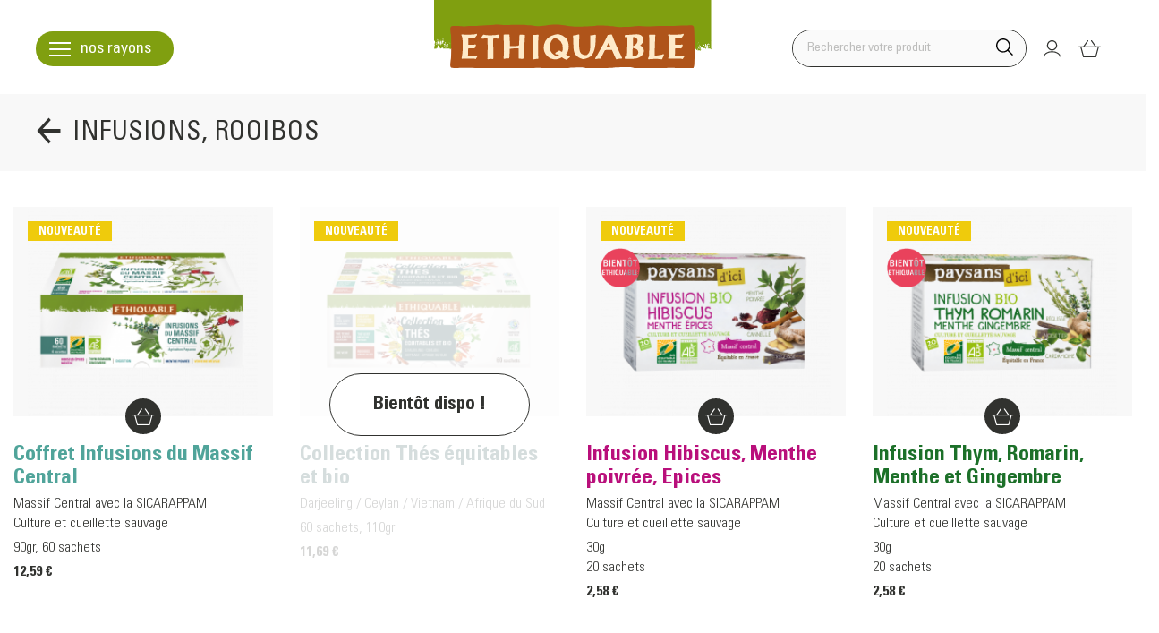

--- FILE ---
content_type: text/html; charset=utf-8
request_url: https://www.boutique-ethiquable.com/77-infusions-rooibos
body_size: 43515
content:
<!doctype html>
<html lang="fr-FR">

<head>
    
        
    <meta charset="utf-8">





    <title>Infusions et Rooibos bio issus du Commerce Equitable</title>
    <meta name="description" content="">
    <meta name="keywords" content="">
                <link rel="canonical" href="https://www.boutique-ethiquable.com/77-infusions-rooibos">
    


        


    <script type="application/ld+json">
  {
    "@context": "https://schema.org",
    "@type": "Organization",
    "name" : "Ethiquable",
    "url" : "https://www.boutique-ethiquable.com/",
    "logo": {
      "@type": "ImageObject",
      "url":"https://www.boutique-ethiquable.com/img/ethiquable-logo-1563195533.jpg"
    }
  }
</script>

<script type="application/ld+json">
  {
    "@context": "https://schema.org",
    "@type": "WebPage",
    "isPartOf": {
      "@type": "WebSite",
      "url":  "https://www.boutique-ethiquable.com/",
      "name": "Ethiquable"
    },
    "name": "Infusions et Rooibos bio issus du Commerce Equitable",
    "url":  "https://www.boutique-ethiquable.com/77-infusions-rooibos"
  }
</script>


  <script type="application/ld+json">
    {
      "@context": "https://schema.org",
      "@type": "BreadcrumbList",
      "itemListElement": [
                  {
            "@type": "ListItem",
            "position": 1,
            "name": "Accueil",
            "item": "https://www.boutique-ethiquable.com/"
          },                  {
            "@type": "ListItem",
            "position": 2,
            "name": "Thé et Infusion",
            "item": "https://www.boutique-ethiquable.com/56-the-et-infusion-equitable-bio"
          },                  {
            "@type": "ListItem",
            "position": 3,
            "name": "Infusions, rooibos",
            "item": "https://www.boutique-ethiquable.com/77-infusions-rooibos"
          }              ]
    }
  </script>



    <meta name="viewport" content="width=device-width, initial-scale=1">



    <link rel="apple-touch-icon" sizes="180x180" href="/apple-touch-icon.png">
    <link rel="icon" type="image/png" sizes="32x32" href="/favicon-32x32.png">
    <link rel="icon" type="image/png" sizes="16x16" href="/favicon-16x16.png">
    <link rel="manifest" href="/site.webmanifest">
    <link rel="mask-icon" href="/safari-pinned-tab.svg" color="#5bbad5">
    <meta name="msapplication-TileColor" content="#00a300">
    <meta name="theme-color" content="#ffffff">



        <link rel="stylesheet" href="https://www.boutique-ethiquable.com/themes/ethiquable/assets/cache/theme-3df29b411.css?v=1.3.4" type="text/css" media="all">




    
    <script type="text/javascript">
                var Chronopost = {"ajax_endpoint":"https:\/\/www.boutique-ethiquable.com\/module\/chronopost\/ajax?ajax=1"};
                var af_ajax_path = "https:\/\/www.boutique-ethiquable.com\/module\/amazzingfilter\/ajax?ajax=1";
                var af_classes = {"icon-filter":"icon-filter","icon-times":"icon-times","icon-eraser":"icon-eraser","icon-lock":"icon-lock","icon-unlock-alt":"icon-unlock-alt","icon-minus":"icon-minus","icon-plus":"icon-plus","icon-check":"icon-check","icon-save":"icon-save","pagination":"pagination","product-count":"product-count","heading-counter":"heading-counter"};
                var af_id_cat = 77;
                var af_ids = {"main":"main"};
                var af_product_count_text = "Showing 1 - 19 of 19 items";
                var af_product_list_class = "af-product-list";
                var current_controller = "category";
                var hiAcceptedCookies = [];
                var hiCookieGoogleConsentSettings = {"consentMode":false,"adStorageDefaultValue":"denied","analyticsStorageDefaultValue":"denied","adStorageCookieType":0,"analyticsStorageCookieType":0,"adsDataRedaction":false,"urlPassthrough":false,"adUserDataDefaultValue":"denied","adUserDataCookieType":0,"adPersonalizationDefaultValue":"denied","adPersonalizationCookieType":0,"functionalityStorageDefaultValue":"denied","personalizationStorageDefaultValue":"denied","securityStorageDefaultValue":"denied","cookiesAccepted":0,"adStorageCookieTypeGranted":"denied","analyticsStorageCookieTypeGranted":"denied","adUserDataCookieTypeGranted":"denied","adPersonalizationCookieTypeGranted":"denied","functionalityStorageCookieTypeGranted":"denied","personalizationStorageCookieTypeGranted":"denied","securityStorageCookieTypeGranted":"denied"};
                var is_17 = 1;
                var load_more = true;
                var page_link_rewrite_text = "page";
                var prestashop = {"cart":{"products":[],"totals":{"total":{"type":"total","label":"Total","amount":0,"value":"0,00\u00a0\u20ac"},"total_including_tax":{"type":"total","label":"Total TTC","amount":0,"value":"0,00\u00a0\u20ac"},"total_excluding_tax":{"type":"total","label":"Total HT :","amount":0,"value":"0,00\u00a0\u20ac"}},"subtotals":{"products":{"type":"products","label":"Sous-total","amount":0,"value":"0,00\u00a0\u20ac"},"discounts":null,"shipping":{"type":"shipping","label":"Livraison","amount":0,"value":""},"tax":null},"products_count":0,"summary_string":"0 articles","vouchers":{"allowed":1,"added":[]},"discounts":[],"minimalPurchase":0,"minimalPurchaseRequired":""},"currency":{"id":1,"name":"Euro","iso_code":"EUR","iso_code_num":"978","sign":"\u20ac"},"customer":{"lastname":null,"firstname":null,"email":null,"birthday":null,"newsletter":null,"newsletter_date_add":null,"optin":null,"website":null,"company":null,"siret":null,"ape":null,"is_logged":false,"gender":{"type":null,"name":null},"addresses":[]},"language":{"name":"Fran\u00e7ais (French)","iso_code":"fr","locale":"fr-FR","language_code":"fr-FR","is_rtl":"0","date_format_lite":"d\/m\/Y","date_format_full":"d\/m\/Y H:i:s","id":1},"page":{"title":"","canonical":"https:\/\/www.boutique-ethiquable.com\/77-infusions-rooibos","meta":{"title":"Infusions et Rooibos bio issus du Commerce Equitable","description":"","keywords":"","robots":"index"},"page_name":"category","body_classes":{"lang-fr":true,"lang-rtl":false,"country-FR":true,"currency-EUR":true,"layout-full-width":true,"page-category":true,"tax-display-enabled":true,"category-id-77":true,"category-Infusions, rooibos":true,"category-id-parent-56":true,"category-depth-level-3":true},"admin_notifications":[]},"shop":{"name":"Ethiquable","logo":"https:\/\/www.boutique-ethiquable.com\/img\/ethiquable-logo-1563195533.jpg","stores_icon":"https:\/\/www.boutique-ethiquable.com\/img\/logo_stores.png","favicon":"https:\/\/www.boutique-ethiquable.com\/img\/favicon.ico"},"urls":{"base_url":"https:\/\/www.boutique-ethiquable.com\/","current_url":"https:\/\/www.boutique-ethiquable.com\/77-infusions-rooibos","shop_domain_url":"https:\/\/www.boutique-ethiquable.com","img_ps_url":"https:\/\/www.boutique-ethiquable.com\/img\/","img_cat_url":"https:\/\/www.boutique-ethiquable.com\/img\/c\/","img_lang_url":"https:\/\/www.boutique-ethiquable.com\/img\/l\/","img_prod_url":"https:\/\/www.boutique-ethiquable.com\/img\/p\/","img_manu_url":"https:\/\/www.boutique-ethiquable.com\/img\/m\/","img_sup_url":"https:\/\/www.boutique-ethiquable.com\/img\/su\/","img_ship_url":"https:\/\/www.boutique-ethiquable.com\/img\/s\/","img_store_url":"https:\/\/www.boutique-ethiquable.com\/img\/st\/","img_col_url":"https:\/\/www.boutique-ethiquable.com\/img\/co\/","img_url":"https:\/\/www.boutique-ethiquable.com\/themes\/ethiquable\/assets\/img\/","css_url":"https:\/\/www.boutique-ethiquable.com\/themes\/ethiquable\/assets\/css\/","js_url":"https:\/\/www.boutique-ethiquable.com\/themes\/ethiquable\/assets\/js\/","pic_url":"https:\/\/www.boutique-ethiquable.com\/upload\/","pages":{"address":"https:\/\/www.boutique-ethiquable.com\/adresse","addresses":"https:\/\/www.boutique-ethiquable.com\/adresses","authentication":"https:\/\/www.boutique-ethiquable.com\/connexion","cart":"https:\/\/www.boutique-ethiquable.com\/panier","category":"https:\/\/www.boutique-ethiquable.com\/index.php?controller=category","cms":"https:\/\/www.boutique-ethiquable.com\/index.php?controller=cms","contact":"https:\/\/www.boutique-ethiquable.com\/nous-contacter","discount":"https:\/\/www.boutique-ethiquable.com\/reduction","guest_tracking":"https:\/\/www.boutique-ethiquable.com\/suivi-commande-invite","history":"https:\/\/www.boutique-ethiquable.com\/historique-commandes","identity":"https:\/\/www.boutique-ethiquable.com\/identite","index":"https:\/\/www.boutique-ethiquable.com\/","my_account":"https:\/\/www.boutique-ethiquable.com\/mon-compte","order_confirmation":"https:\/\/www.boutique-ethiquable.com\/confirmation-commande","order_detail":"https:\/\/www.boutique-ethiquable.com\/index.php?controller=order-detail","order_follow":"https:\/\/www.boutique-ethiquable.com\/suivi-commande","order":"https:\/\/www.boutique-ethiquable.com\/commande","order_return":"https:\/\/www.boutique-ethiquable.com\/index.php?controller=order-return","order_slip":"https:\/\/www.boutique-ethiquable.com\/avoirs","pagenotfound":"https:\/\/www.boutique-ethiquable.com\/page-introuvable","password":"https:\/\/www.boutique-ethiquable.com\/recuperation-mot-de-passe","pdf_invoice":"https:\/\/www.boutique-ethiquable.com\/index.php?controller=pdf-invoice","pdf_order_return":"https:\/\/www.boutique-ethiquable.com\/index.php?controller=pdf-order-return","pdf_order_slip":"https:\/\/www.boutique-ethiquable.com\/index.php?controller=pdf-order-slip","prices_drop":"https:\/\/www.boutique-ethiquable.com\/promotions","product":"https:\/\/www.boutique-ethiquable.com\/index.php?controller=product","search":"https:\/\/www.boutique-ethiquable.com\/recherche","sitemap":"https:\/\/www.boutique-ethiquable.com\/plan-site","stores":"https:\/\/www.boutique-ethiquable.com\/magasins","supplier":"https:\/\/www.boutique-ethiquable.com\/fournisseur","register":"https:\/\/www.boutique-ethiquable.com\/connexion?create_account=1","order_login":"https:\/\/www.boutique-ethiquable.com\/commande?login=1"},"alternative_langs":[],"theme_assets":"\/themes\/ethiquable\/assets\/","actions":{"logout":"https:\/\/www.boutique-ethiquable.com\/?mylogout="},"no_picture_image":{"bySize":{"product_image_list_xxl":{"url":"https:\/\/www.boutique-ethiquable.com\/img\/p\/fr-default-product_image_list_xxl.jpg","width":97,"height":79},"product_image_list_lg":{"url":"https:\/\/www.boutique-ethiquable.com\/img\/p\/fr-default-product_image_list_lg.jpg","width":105,"height":85},"small_default":{"url":"https:\/\/www.boutique-ethiquable.com\/img\/p\/fr-default-small_default.jpg","width":98,"height":98},"cart_default_lg":{"url":"https:\/\/www.boutique-ethiquable.com\/img\/p\/fr-default-cart_default_lg.jpg","width":113,"height":91},"product_image_list_xl":{"url":"https:\/\/www.boutique-ethiquable.com\/img\/p\/fr-default-product_image_list_xl.jpg","width":115,"height":93},"cart_default_xs":{"url":"https:\/\/www.boutique-ethiquable.com\/img\/p\/fr-default-cart_default_xs.jpg","width":130,"height":104},"cart_default_xl":{"url":"https:\/\/www.boutique-ethiquable.com\/img\/p\/fr-default-cart_default_xl.jpg","width":150,"height":122},"cart_default":{"url":"https:\/\/www.boutique-ethiquable.com\/img\/p\/fr-default-cart_default.jpg","width":150,"height":122},"cart_summary_lg":{"url":"https:\/\/www.boutique-ethiquable.com\/img\/p\/fr-default-cart_summary_lg.jpg","width":150,"height":150},"product_miniature_xs":{"url":"https:\/\/www.boutique-ethiquable.com\/img\/p\/fr-default-product_miniature_xs.jpg","width":167,"height":135},"cart_summary_xl":{"url":"https:\/\/www.boutique-ethiquable.com\/img\/p\/fr-default-cart_summary_xl.jpg","width":160,"height":160},"product_home_xs":{"url":"https:\/\/www.boutique-ethiquable.com\/img\/p\/fr-default-product_home_xs.jpg","width":165,"height":165},"product_miniature_md":{"url":"https:\/\/www.boutique-ethiquable.com\/img\/p\/fr-default-product_miniature_md.jpg","width":222,"height":179},"product_miniature_sm":{"url":"https:\/\/www.boutique-ethiquable.com\/img\/p\/fr-default-product_miniature_sm.jpg","width":234,"height":189},"product_miniature_lg":{"url":"https:\/\/www.boutique-ethiquable.com\/img\/p\/fr-default-product_miniature_lg.jpg","width":272,"height":220},"home_default":{"url":"https:\/\/www.boutique-ethiquable.com\/img\/p\/fr-default-home_default.jpg","width":250,"height":250},"product_home_lg":{"url":"https:\/\/www.boutique-ethiquable.com\/img\/p\/fr-default-product_home_lg.jpg","width":275,"height":275},"product_miniature_xl":{"url":"https:\/\/www.boutique-ethiquable.com\/img\/p\/fr-default-product_miniature_xl.jpg","width":358,"height":289},"product_home_xl":{"url":"https:\/\/www.boutique-ethiquable.com\/img\/p\/fr-default-product_home_xl.jpg","width":365,"height":365},"product_miniature_xxl":{"url":"https:\/\/www.boutique-ethiquable.com\/img\/p\/fr-default-product_miniature_xxl.jpg","width":410,"height":332},"product_image_list_xs":{"url":"https:\/\/www.boutique-ethiquable.com\/img\/p\/fr-default-product_image_list_xs.jpg","width":400,"height":365},"product_home_xxl":{"url":"https:\/\/www.boutique-ethiquable.com\/img\/p\/fr-default-product_home_xxl.jpg","width":415,"height":415},"product_cover_md":{"url":"https:\/\/www.boutique-ethiquable.com\/img\/p\/fr-default-product_cover_md.jpg","width":450,"height":410},"medium_default":{"url":"https:\/\/www.boutique-ethiquable.com\/img\/p\/fr-default-medium_default.jpg","width":452,"height":452},"product_cover_lg":{"url":"https:\/\/www.boutique-ethiquable.com\/img\/p\/fr-default-product_cover_lg.jpg","width":484,"height":440},"product_cover_xl":{"url":"https:\/\/www.boutique-ethiquable.com\/img\/p\/fr-default-product_cover_xl.jpg","width":600,"height":547},"product_image_list_sm":{"url":"https:\/\/www.boutique-ethiquable.com\/img\/p\/fr-default-product_image_list_sm.jpg","width":718,"height":582},"product_cover_xxl":{"url":"https:\/\/www.boutique-ethiquable.com\/img\/p\/fr-default-product_cover_xxl.jpg","width":696,"height":634},"large_default":{"url":"https:\/\/www.boutique-ethiquable.com\/img\/p\/fr-default-large_default.jpg","width":800,"height":729}},"small":{"url":"https:\/\/www.boutique-ethiquable.com\/img\/p\/fr-default-product_image_list_xxl.jpg","width":97,"height":79},"medium":{"url":"https:\/\/www.boutique-ethiquable.com\/img\/p\/fr-default-product_miniature_lg.jpg","width":272,"height":220},"large":{"url":"https:\/\/www.boutique-ethiquable.com\/img\/p\/fr-default-large_default.jpg","width":800,"height":729},"legend":""}},"configuration":{"display_taxes_label":true,"display_prices_tax_incl":true,"is_catalog":false,"show_prices":true,"opt_in":{"partner":false},"quantity_discount":{"type":"discount","label":"Remise sur prix unitaire"},"voucher_enabled":1,"return_enabled":0},"field_required":[],"breadcrumb":{"links":[{"title":"Accueil","url":"https:\/\/www.boutique-ethiquable.com\/"},{"title":"Th\u00e9 et Infusion","url":"https:\/\/www.boutique-ethiquable.com\/56-the-et-infusion-equitable-bio"},{"title":"Infusions, rooibos","url":"https:\/\/www.boutique-ethiquable.com\/77-infusions-rooibos"}],"count":3},"link":{"protocol_link":"https:\/\/","protocol_content":"https:\/\/"},"time":1769113772,"static_token":"ef841a9e1b5de1d9769b923e2bc49359","token":"41d7c7b89ce0b471f763637d25b5cd73","debug":false};
                var show_load_more_btn = false;
            </script>


<script src="https://www.boutique-ethiquable.com/themes/ethiquable/assets/js/header.package.js?v=1.3.4" defer></script>


    
<style type="text/css">.pagination{display:none;}</style><script defer>
    var sym_gift_rules_ajax_controller = "https://www.boutique-ethiquable.com/module/sym_gift_rules/ajax";
</script>




    <meta name="google-site-verification" content="cSmBtigGyH82d3av6-NRWCFWV4sfcCOfmalG-rRv2CU" />
    <!-- Google tag (gtag.js) -->
    
    <script async src="https://www.googletagmanager.com/gtag/js?id=GT-55B98GS"></script>
    <script> window.dataLayer = window.dataLayer || []; function gtag(){dataLayer.push(arguments);} gtag('js', new Date()); gtag('config', 'GT-55B98GS'); </script>
    

    
</head>

<body id="category" class="lang-fr country-fr currency-eur layout-full-width page-category tax-display-enabled category-id-77 category-infusions-rooibos category-id-parent-56 category-depth-level-3">


    


<header class="header">
    
        
<div class="container">
    
        <div class="header__nav">
            <a href="javascript:void(0)"
               class="js-toggle-menu header__burger"
               data-text-desktop="nos rayons"
               data-text-mobile="rayons"
               title="Nos rayons"
            >
                <i class="burger"></i>
            </a>
            <a href="javascript:void(0)" class="js-toggle-display-search search__toggle header__icon" >
                <svg class="icon search-icon" viewBox="0 0 17 17">
            <title>Rechercher</title>
            <path d="M17 16.1305l-4.6263-4.6581c2.4839-2.95 2.0803-7.3597-.8694-9.844C8.5547-.856 4.1147-.4522 1.6308 2.5289c-2.484 2.9812-2.0803 7.3598.8694 9.8441 2.608 2.1738 6.365 2.1738 8.9731 0L16.0996 17 17 16.1305zM2.9349 11.0998c-2.2356-2.2359-2.2356-5.9002 0-8.1361 2.2355-2.2359 5.8992-2.2359 8.1348 0 2.2355 2.2359 2.2355 5.8692 0 8.105-2.2356 2.267-5.8683 2.267-8.1349.0311.031 0 .031 0 0 0z"/>
        </svg>
    

</a>
<form class="search-widget search js-search-widget" data-search-controller-url="//www.boutique-ethiquable.com/recherche" method="get"
      action="//www.boutique-ethiquable.com/recherche">
    <input type="hidden" name="controller" value="search">

    <div class="search__header">
        <a href="javascript:void(0)" class="js-toggle-display-search search__cross" ></a>
        <p class="search__title">Je recherche</p>
    </div>
    <fieldset class="search__form__group" >
        <input
                type="text"
                name="s"
                class="search__input js-search-input"
                value=""
                aria-label="Rechercher votre produit"
                placeholder="Rechercher votre produit"
                autocomplete="off"
        >
        <button
                type="submit"
                class="js-toggle-search search__submit header__icon"
                title="Rechercher"
        >
                        <svg class="icon search-icon" viewBox="0 0 17 17">
            <title>Rechercher</title>
            <path d="M17 16.1305l-4.6263-4.6581c2.4839-2.95 2.0803-7.3597-.8694-9.844C8.5547-.856 4.1147-.4522 1.6308 2.5289c-2.484 2.9812-2.0803 7.3598.8694 9.8441 2.608 2.1738 6.365 2.1738 8.9731 0L16.0996 17 17 16.1305zM2.9349 11.0998c-2.2356-2.2359-2.2356-5.9002 0-8.1361 2.2355-2.2359 5.8992-2.2359 8.1348 0 2.2355 2.2359 2.2355 5.8692 0 8.105-2.2356 2.267-5.8683 2.267-8.1349.0311.031 0 .031 0 0 0z"/>
        </svg>
    

        </button>
        <ul class="search__result" ></ul>
    </fieldset>
</form>

        </div>
        <!-- MODULE PM_AdvancedTopMenu || Presta-Module.com -->
<nav class="header__menu">
    <article class="container header__menu__grid">
                                
                                                                                                                                                
                                                                                <section class="header__menu__column --col1" >
                                                        
                                                                                                                                                                                                                                                                                                                                <div class="header__menu__section --no-element">
                                                                                                                                                                                                <span class="header__menu__title category">
                                                                                                                    <a href="https://www.boutique-ethiquable.com/101-nouveautes-ethiquable-equitable-bio" title="Nouveaut&eacute;s"  class=""  data-type="category" data-id="101">Nouveaut&eacute;s</a>                                                                                                            </span>
                                                                                                                                                                                    </div>
                                                                                                                                                                                                                                                                                                                                                <div class="header__menu__section">
                                                                                                                                                                                                <span class="header__menu__title category">
                                                                                                                    <a href="https://www.boutique-ethiquable.com/70-cafe-equitable-bio" title="Caf&eacute;"  class=""  data-type="category" data-id="70">Caf&eacute;</a>                                                                                                            </span>
                                                                                                                                                    <ul class="header__menu__elements">
                                                                                                                                                                                                                                                                                                            <li
                                                                    class="type-3"
                                                                >
                                                                                                                                            <a href="https://www.boutique-ethiquable.com/72-en-grains" title="En grains"  class=""  data-type="category" data-id="72">En grains</a>                                                                                                                                    </li>
                                                                                                                                                                                                                                                                                                                                                                        <li
                                                                    class="type-3"
                                                                >
                                                                                                                                            <a href="https://www.boutique-ethiquable.com/71-moulu" title="Moulu"  class=""  data-type="category" data-id="71">Moulu</a>                                                                                                                                    </li>
                                                                                                                                                                                                                                                                                                                                                                        <li
                                                                    class="type-2"
                                                                >
                                                                                                                                            <a href="https://www.boutique-ethiquable.com/comment-choisir/mon-cafe-equitable-biologique" title="Comment choisir le caf&eacute; qui vous ressemble ?"  class="" >Comment choisir le caf&eacute; qui vous ressemble ?</a>                                                                                                                                    </li>
                                                                                                                                                                        </ul>
                                                                                                                                    </div>
                                                                                                                                                                                                                                                                                                                                                <div class="header__menu__section">
                                                                                                                                                                                                <span class="header__menu__title category">
                                                                                                                    <a href="https://www.boutique-ethiquable.com/64-chocolat-equitable-bio" title="Chocolat"  class=""  data-type="category" data-id="64">Chocolat</a>                                                                                                            </span>
                                                                                                                                                    <ul class="header__menu__elements">
                                                                                                                                                                                                                                                                                                            <li
                                                                    class="type-3"
                                                                >
                                                                                                                                            <a href="https://www.boutique-ethiquable.com/68-grand-cru" title="Grand cru"  class=""  data-type="category" data-id="68">Grand cru</a>                                                                                                                                    </li>
                                                                                                                                                                                                                                                                                                                                                                        <li
                                                                    class="type-3"
                                                                >
                                                                                                                                            <a href="https://www.boutique-ethiquable.com/65-tablettes-gourmandes" title="Tablettes gourmandes"  class=""  data-type="category" data-id="65">Tablettes gourmandes</a>                                                                                                                                    </li>
                                                                                                                                                                                                                                                                                                                                                                        <li
                                                                    class="type-3"
                                                                >
                                                                                                                                            <a href="https://www.boutique-ethiquable.com/67-cacaos-crus-poudres-dessert-napolitain" title="Cacaos crus, poudres, dessert, napolitain"  class=""  data-type="category" data-id="67">Cacaos crus, poudres, dessert, napolitain</a>                                                                                                                                    </li>
                                                                                                                                                                                                                                                                                                                                                                        <li
                                                                    class="type-2"
                                                                >
                                                                                                                                            <a href="/comment-choisir/comment-choisir-son-grand-cru-de-chocolat-bio-equitable" title="Comment choisir son grand cru de chocolat ?"  class="" >Comment choisir son grand cru de chocolat ?</a>                                                                                                                                    </li>
                                                                                                                                                                        </ul>
                                                                                                                                    </div>
                                                                                                                                                                                                </section>
                                            <section class="header__menu__column --col2" >
                                                        
                                                                                                                                                                                                                                                                                                                                <div class="header__menu__section">
                                                                                                                                                                                                <span class="header__menu__title category">
                                                                                                                    <a href="https://www.boutique-ethiquable.com/56-the-et-infusion-equitable-bio" title="Th&eacute; et Infusion"  class=""  data-type="category" data-id="56">Th&eacute; et Infusion</a>                                                                                                            </span>
                                                                                                                                                    <ul class="header__menu__elements">
                                                                                                                                                                                                                                                                                                            <li
                                                                    class="type-3"
                                                                >
                                                                                                                                            <a href="https://www.boutique-ethiquable.com/108-boites-the-vrac" title="Boites th&eacute; vrac"  class=""  data-type="category" data-id="108">Boites th&eacute; vrac</a>                                                                                                                                    </li>
                                                                                                                                                                                                                                                                                                                                                                        <li
                                                                    class="type-3"
                                                                >
                                                                                                                                            <a href="https://www.boutique-ethiquable.com/75-the-noir" title="Th&eacute; noir"  class=""  data-type="category" data-id="75">Th&eacute; noir</a>                                                                                                                                    </li>
                                                                                                                                                                                                                                                                                                                                                                        <li
                                                                    class="type-3"
                                                                >
                                                                                                                                            <a href="https://www.boutique-ethiquable.com/107-the-bleu" title="Th&eacute; bleu"  class=""  data-type="category" data-id="107">Th&eacute; bleu</a>                                                                                                                                    </li>
                                                                                                                                                                                                                                                                                                                                                                        <li
                                                                    class="type-3"
                                                                >
                                                                                                                                            <a href="https://www.boutique-ethiquable.com/76-the-vert" title="Th&eacute; vert"  class=""  data-type="category" data-id="76">Th&eacute; vert</a>                                                                                                                                    </li>
                                                                                                                                                                                                                                                                                                                                                                        <li
                                                                    class="type-3"
                                                                >
                                                                                                                                            <a href="https://www.boutique-ethiquable.com/77-infusions-rooibos" title="Infusions, rooibos"  class=" advtm_menu_actif advtm_menu_actif_697288ac93491"  data-type="category" data-id="77">Infusions, rooibos</a>                                                                                                                                    </li>
                                                                                                                                                                                                                                                                                                                                                                        <li
                                                                    class="type-3"
                                                                >
                                                                                                                                            <a href="https://www.boutique-ethiquable.com/113-cereales-a-infuser" title="C&eacute;r&eacute;ales &agrave; infuser"  class=""  data-type="category" data-id="113">C&eacute;r&eacute;ales &agrave; infuser</a>                                                                                                                                    </li>
                                                                                                                                                                        </ul>
                                                                                                                                    </div>
                                                                                                                                                                                                                                                                                                                                                <div class="header__menu__section">
                                                                                                                                                                                                <span class="header__menu__title category">
                                                                                                                    <a href="https://www.boutique-ethiquable.com/54-epicerie-sucree-equitable-bio" title="Epicerie sucr&eacute;e"  class=""  data-type="category" data-id="54">Epicerie sucr&eacute;e</a>                                                                                                            </span>
                                                                                                                                                    <ul class="header__menu__elements">
                                                                                                                                                                                                                                                                                                            <li
                                                                    class="type-3"
                                                                >
                                                                                                                                            <a href="https://www.boutique-ethiquable.com/62-petit-dejeuner" title="Petit d&eacute;jeuner"  class=""  data-type="category" data-id="62">Petit d&eacute;jeuner</a>                                                                                                                                    </li>
                                                                                                                                                                                                                                                                                                                                                                        <li
                                                                    class="type-3"
                                                                >
                                                                                                                                            <a href="https://www.boutique-ethiquable.com/73-a-grignoter" title="&Agrave; grignoter"  class=""  data-type="category" data-id="73">&Agrave; grignoter</a>                                                                                                                                    </li>
                                                                                                                                                                                                                                                                                                                                                                        <li
                                                                    class="type-3"
                                                                >
                                                                                                                                            <a href="https://www.boutique-ethiquable.com/55-jus-desserts" title="Jus, desserts"  class=""  data-type="category" data-id="55">Jus, desserts</a>                                                                                                                                    </li>
                                                                                                                                                                                                                                                                                                                                                                        <li
                                                                    class="type-3"
                                                                >
                                                                                                                                            <a href="https://www.boutique-ethiquable.com/61-sucres-farines" title="Sucres, farines"  class=""  data-type="category" data-id="61">Sucres, farines</a>                                                                                                                                    </li>
                                                                                                                                                                        </ul>
                                                                                                                                    </div>
                                                                                                                                                                                                </section>
                                            <section class="header__menu__column --col3" >
                                                        
                                                                                                                                                                                                                                                                                                                                <div class="header__menu__section">
                                                                                                                                                                                                <span class="header__menu__title category">
                                                                                                                    <a href="https://www.boutique-ethiquable.com/59-epicerie-salee-equitable-bio" title="Epicerie sal&eacute;e"  class=""  data-type="category" data-id="59">Epicerie sal&eacute;e</a>                                                                                                            </span>
                                                                                                                                                    <ul class="header__menu__elements">
                                                                                                                                                                                                                                                                                                            <li
                                                                    class="type-3"
                                                                >
                                                                                                                                            <a href="https://www.boutique-ethiquable.com/112-beurres-de-cacahuetes-purees-de-fruits-secs" title="Beurres de cacahu&egrave;tes &amp; pur&eacute;es de fruits secs"  class=""  data-type="category" data-id="112">Beurres de cacahu&egrave;tes &amp; pur&eacute;es de fruits secs</a>                                                                                                                                    </li>
                                                                                                                                                                                                                                                                                                                                                                        <li
                                                                    class="type-3"
                                                                >
                                                                                                                                            <a href="https://www.boutique-ethiquable.com/81-epices-poivres-aromates-huiles" title="&Eacute;pices, poivres, aromates &amp; huiles"  class=""  data-type="category" data-id="81">&Eacute;pices, poivres, aromates &amp; huiles</a>                                                                                                                                    </li>
                                                                                                                                                                                                                                                                                                                                                                        <li
                                                                    class="type-3"
                                                                >
                                                                                                                                            <a href="https://www.boutique-ethiquable.com/74-aperitif-chips-noix-de-cajou" title="Ap&eacute;ritif : chips, noix de cajou..."  class=""  data-type="category" data-id="74">Ap&eacute;ritif : chips, noix de cajou...</a>                                                                                                                                    </li>
                                                                                                                                                                                                                                                                                                                                                                        <li
                                                                    class="type-3"
                                                                >
                                                                                                                                            <a href="https://www.boutique-ethiquable.com/63-riz-quinoa-lentilles-couscous-graines-" title="Riz, quinoa, lentilles, couscous, graines ..."  class=""  data-type="category" data-id="63">Riz, quinoa, lentilles, couscous, graines ...</a>                                                                                                                                    </li>
                                                                                                                                                                        </ul>
                                                                                                                                    </div>
                                                                                                                                                                                                                                                                                                                                                <div class="header__menu__section">
                                                                                                                                                                                                <span class="header__menu__title category">
                                                                                                                    <a href="https://www.boutique-ethiquable.com/83-huiles-essentielles-soins-bio" title="Huiles essentielles &amp; soins bio"  class=""  data-type="category" data-id="83">Huiles essentielles &amp; soins bio</a>                                                                                                            </span>
                                                                                                                                                    <ul class="header__menu__elements">
                                                                                                                                                                                                                                                                                                            <li
                                                                    class="type-3"
                                                                >
                                                                                                                                            <a href="https://www.boutique-ethiquable.com/103-huiles-essentielles-bio-equitable" title="Huiles essentielles"  class=""  data-type="category" data-id="103">Huiles essentielles</a>                                                                                                                                    </li>
                                                                                                                                                                                                                                                                                                                                                                        <li
                                                                    class="type-3"
                                                                >
                                                                                                                                            <a href="https://www.boutique-ethiquable.com/104-huiles-vegetales-macerats-huileux-beurres-bio-equitable" title="Huiles v&eacute;g&eacute;tales, mac&eacute;r&acirc;ts huileux &amp; beurres"  class=""  data-type="category" data-id="104">Huiles v&eacute;g&eacute;tales, mac&eacute;r&acirc;ts huileux &amp; beurres</a>                                                                                                                                    </li>
                                                                                                                                                                                                                                                                                                                                                                        <li
                                                                    class="type-3"
                                                                >
                                                                                                                                            <a href="https://www.boutique-ethiquable.com/105-eaux-florales-bio-equitable" title="Eaux florales"  class=""  data-type="category" data-id="105">Eaux florales</a>                                                                                                                                    </li>
                                                                                                                                                                        </ul>
                                                                                                                                    </div>
                                                                                                                                                                                                                                                                                                                                                <div class="header__menu__section">
                                                                                                                                                                                                <span class="header__menu__title category">
                                                                                                                    <a href="https://www.boutique-ethiquable.com/79-idee-cadeaux-equitable-bio" title="Id&eacute;e cadeaux"  class=""  data-type="category" data-id="79">Id&eacute;e cadeaux</a>                                                                                                            </span>
                                                                                                                                                    <ul class="header__menu__elements">
                                                                                                                                                                                                                                                                                                            <li
                                                                    class="type-3"
                                                                >
                                                                                                                                            <a href="https://www.boutique-ethiquable.com/80-goodies" title="Goodies"  class=""  data-type="category" data-id="80">Goodies</a>                                                                                                                                    </li>
                                                                                                                                                                                                                                                                                                                                                                        <li
                                                                    class="type-3"
                                                                >
                                                                                                                                            <a href="https://www.boutique-ethiquable.com/102-coffrets-cadeau-produits-gourmand-equitables-bio" title="Coffrets &amp; boites &agrave; offrir"  class=""  data-type="category" data-id="102">Coffrets &amp; boites &agrave; offrir</a>                                                                                                                                    </li>
                                                                                                                                                                        </ul>
                                                                                                                                    </div>
                                                                                                                                                                                                </section>
                                            <section class="header__menu__column --col4" >
                                                        
                                                                                                                                                                                                                                                                                                                                <div class="header__menu__section">
                                                                                                                                                                                                <span class="header__menu__title">
                                                                                                                    <a href="https://www.boutique-ethiquable.com/marque" title="Nos d&eacute;marches"  class=""  data-type="brands">Nos d&eacute;marches</a>                                                                                                            </span>
                                                                                                                                                    <ul class="header__menu__elements">
                                                                                                                                                                                                                                                                                                            <li
                                                                    class="type-4"
                                                                >
                                                                                                                                            <a href="https://www.boutique-ethiquable.com/brand/1-ethiquable" title="Ethiquable"  class=""  data-type="brands" data-id="1"><picture class="lazyload-box manufacturer_menu" ><source media="(max-width: 990px)"
                                srcset="[data-uri]"
                                data-srcset="https://www.boutique-ethiquable.com/img/m/1-manufacturer_menu_xs.jpg 1x,
                                             https://www.boutique-ethiquable.com/img/m/1-manufacturer_menu_xs2x.jpg 2x"><source media="(min-width: 991px)"
                                srcset="[data-uri]"
                                data-srcset="https://www.boutique-ethiquable.com/img/m/1-manufacturer_menu_lg.jpg 1x,
                                             https://www.boutique-ethiquable.com/img/m/1-manufacturer_menu_lg2x.jpg 2x"><img src="https://www.boutique-ethiquable.com/img/m/1-manufacturer_home_lg.jpg"
                                 class="lazyload" 
                                 alt="Ethiquable"
                                 ></picture></a>                                                                                                                                    </li>
                                                                                                                                                                                                                                                                                                                                                                        <li
                                                                    class="type-4"
                                                                >
                                                                                                                                            <a href="https://www.boutique-ethiquable.com/brand/2-paysans-d-ici" title="Paysans d'ici"  class=""  data-type="brands" data-id="2"><picture class="lazyload-box manufacturer_menu" ><source media="(max-width: 990px)"
                                srcset="[data-uri]"
                                data-srcset="https://www.boutique-ethiquable.com/img/m/2-manufacturer_menu_xs.jpg 1x,
                                             https://www.boutique-ethiquable.com/img/m/2-manufacturer_menu_xs2x.jpg 2x"><source media="(min-width: 991px)"
                                srcset="[data-uri]"
                                data-srcset="https://www.boutique-ethiquable.com/img/m/2-manufacturer_menu_lg.jpg 1x,
                                             https://www.boutique-ethiquable.com/img/m/2-manufacturer_menu_lg2x.jpg 2x"><img src="https://www.boutique-ethiquable.com/img/m/2-manufacturer_home_lg.jpg"
                                 class="lazyload" 
                                 alt="Paysans d'ici"
                                 ></picture></a>                                                                                                                                    </li>
                                                                                                                                                                                                                                                                                                                                                                        <li
                                                                    class="type-2"
                                                                >
                                                                                                                                            <a href="/comment-choisir/paysans-d-ici-devient-ethiquable" title="On &eacute;volue ! Paysans d&rsquo;ici devient Ethiquable"  class="" >On &eacute;volue ! Paysans d&rsquo;ici devient Ethiquable</a>                                                                                                                                    </li>
                                                                                                                                                                        </ul>
                                                                                                                                    </div>
                                                                                                                                                                                                                                                                                                                                                <div class="header__menu__section --no-element advtm_hide_mobile">
                                                                                                                                                                                                <span class="header__menu__title category">
                                                                                                                    <a href="https://www.boutique-ethiquable.com/84-vos-produits-preferes-equitable-bio" title="Vos produits pr&eacute;f&eacute;r&eacute;s"  class=""  data-type="category" data-id="84">Vos produits pr&eacute;f&eacute;r&eacute;s</a>                                                                                                            </span>
                                                                                                                                                                                    </div>
                                                                                                                                                                                                </section>
                                                                                </article>
</nav>
<!-- /MODULE PM_AdvancedTopMenu || Presta-Module.com -->

    

    
        <a class="header__logo" href="https://www.boutique-ethiquable.com/" title="Ethiquable">
            <svg viewBox="0 0 171 42">
    <g class="layer">
        <title>Ethiquable</title>
        <g id="svg_2" clip-path="url(#clip0)">
            <path id="svg_3" fill="#809F10" d="m0,0l0,25.1l0.42,0s0,0.18 0.09,0.53l0.08,0.09l0,0l-0.08,0l0,0.26s0.08,-0.09 0.08,-0.17l0,0.08c0,0.1 -0.08,0.1 -0.08,0.18l0,0.61c0.08,0.18 0.08,0.35 0.17,0.53l-0.09,0.08l0,0l-0.08,0l0,0.35l0.08,0c0,0.27 -0.08,0.53 -0.08,0.8c-0.17,-0.1 -0.26,-0.18 -0.43,-0.18l0,1.92c0.34,0 0.76,-0.09 1.02,-0.26l0.08,0c0.26,0.17 0.51,0.09 0.68,-0.18l0,-0.08s0.08,0 0.08,-0.1c0.17,-0.43 0.26,-1.04 0.17,-1.65c0.76,0.17 0.26,0.35 0.93,-0.27l-0.25,0.97c0.42,0.96 0.84,0.43 1.01,1.4l0.26,0l0,-0.1l0.16,0c0.26,0 0.43,-0.08 0.51,-0.17c-0.08,0 0,0 -0.08,-0.43c0.08,0.08 0.25,0.08 0.33,0.17l0,0.18c0.09,-0.1 0.17,-0.1 0.26,-0.18c-0.17,-0.09 -0.17,-0.26 -0.26,-0.44c0.26,-0.35 0.34,-0.17 0.68,-0.17l-0.25,0.52c0.08,0 0.17,-0.08 0.25,-0.08c-0.08,0.26 -0.17,0.43 -0.25,0.7l2.1,0l0,-0.1l0.1,0.1l1.85,0l0,0.08c0.17,0.18 0.26,0 0.6,-0.08l0,0.08l-0.26,0.27l0,0.08c0.08,0 0.08,0.1 0.17,0.1c0.17,-0.18 0.34,-0.45 0.6,-0.62l0.41,0c0,0.09 0,0.17 0.09,0.35c0,0 0.08,0.09 0.17,0.09l0,-0.44c0.25,0 0.42,-0.09 0.67,-0.09c0,0 0.09,0 0.09,0.09l0,-0.09l1.35,-0.26c0,-0.09 0,-0.09 -0.09,-0.18c0.09,-0.26 0.09,-0.43 0.17,-0.7c0.43,0.18 0.17,0.27 0.76,0.18l0,0.17a0.63,0.63 0 0 0 -0.33,0.18l0,0.17l0.16,0.18c0.09,0 0.17,-0.09 0.26,-0.09l0,-0.44l0.34,0c0,0.1 0.08,0.18 0.08,0.27l-0.08,0.08c0.5,-0.17 0.93,-0.35 1.35,-0.6l0,-0.02l0.08,0c0,0.26 0.09,0.44 0.17,0.61c-0.25,0.27 -0.59,0.53 -0.67,0.88l0.42,0l0.5,-0.53c0.34,0.44 0.93,0.62 1.53,0.7c0,0 0,0.1 0.08,0.1l0.17,0l0,-0.1l0.93,0l0,0.27l0,-0.18l0,-0.08l0.67,0l-0.08,0.1l0,0.08s0,-0.09 -0.08,-0.09l-0.09,0.09c0.09,0.09 0.25,0.09 0.34,0.17l0,-0.35l0,-0.17l0,0.52c0.42,-0.08 0.42,-0.17 0.67,0l0.51,0l0,-0.43c-0.25,-0.27 -0.25,-0.1 -0.42,0.08l0,0.1l0.08,0s-0.08,0 -0.08,0.08l0,-0.09s-0.09,0 -0.09,0.09l0,-0.26l0.17,0l0,-0.1l0.09,0l-0.09,-0.08l0,-0.26l0,0.09c-0.17,-0.35 -0.25,-0.62 -0.42,-0.7c0,-0.1 0,-0.18 -0.08,-0.27c-0.09,0.18 -0.09,0.1 -0.09,0.18c-0.08,-0.09 -0.25,-0.09 -0.34,-0.18c0,0 0,0.1 0.09,0.1l-0.09,0l0,-0.1l0.09,0l-0.17,-0.17l0,0.09l-0.17,0l0,0.08l-0.17,0c-0.08,0 -0.17,-0.08 -0.25,-0.17l0,-0.18l0,0l-0.09,-0.08c0,-0.18 0,-0.35 -0.08,-0.53c0,-0.17 -0.09,-0.26 0,-0.52l0,-0.44c-0.09,0 -0.17,-0.09 -0.25,-0.09c0.16,-0.17 0.08,0 0.16,-0.26c-0.16,0 -0.33,-0.09 -0.5,-0.09c0,0 0,-0.09 -0.09,-0.09c0.26,0 0.51,-0.08 0.76,-0.08l0,-0.18l0.09,0l0,0.18c0.5,-0.1 1.01,-0.18 1.52,-0.18c0.17,0.35 0.25,0.61 0.6,0.79c0,-0.26 0.07,-0.61 0.07,-0.88c0.17,0 0.34,-0.08 0.51,-0.08c-0.08,-0.18 -0.17,-0.35 -0.25,-0.44l0.5,0c0.09,0.35 0.17,0.79 0.17,1.22c0,0.1 0,0.1 -0.08,0.18l0.08,0l0,0.44l0.09,0l0,0.08l-0.09,0c-0.08,0.44 -0.16,0.7 -0.42,0.97c0.26,0.52 0.34,0.35 0.5,1.22l0.1,0l0,-0.09l0.08,0c0.08,-0.17 0.08,-0.26 0.17,-0.43l0,-0.27c-0.09,-0.08 -0.17,-0.17 -0.34,-0.26c0,-0.09 0,-0.17 0.08,-0.26l0,-0.09c0.17,-0.17 0.09,0 0.17,-0.26l0.09,0c-0.09,0.35 -0.09,0.26 -0.34,0.35c0.08,0.09 0.08,0.09 0.17,0.09c0,0.08 0.08,0.17 0.08,0.26l0.09,0c0,-0.09 0,-0.18 0.08,-0.18l0,-0.08l0,-0.27c0.17,-0.08 0.25,-0.08 0.42,-0.17c-0.08,-0.09 0,0 -0.25,0c0,-0.09 0.08,-0.18 0.08,-0.26c0.17,0.17 0.17,0.08 0.26,0.26l0.08,0c0.09,0.17 0.09,0.26 0.17,0.44c0.5,0.08 0.26,0.08 0.68,0c0,0.08 -0.09,0.17 -0.09,0.26c-0.08,0.17 -0.08,0.35 -0.17,0.52c0.09,0.1 0.09,0.27 0.17,0.35c0,0 0.09,0 0.17,-0.08c0,0.08 0,0.08 -0.08,0.08c0,0.1 -0.09,0.1 -0.09,0.18l-0.08,0c0.25,0.26 0.5,0.35 0.93,0.35c0.17,0 0.17,-0.09 0.25,0c0.5,0 1.1,-0.09 1.78,-0.18l0,0.18c0.33,0 0.67,0 1,-0.09l0.1,0s0,0.09 0.08,0.18c0,0 0,-0.1 0.08,-0.18c0.26,0 0.51,-0.09 0.76,-0.09l0.09,0l0,0.18l0.08,0l0,-0.09c0.34,0 0.6,-0.09 0.93,-0.09l0,0.7c-0.17,-0.08 -0.34,0 -0.42,0.1c-0.09,0.17 -0.25,0.25 -0.34,0.43c0.09,0.17 0.09,0.35 0.17,0.52c0.17,-0.43 0,-0.08 0.08,-0.7c0.26,-0.08 0.6,-0.08 0.85,-0.17c-0.09,-0.09 -0.25,-0.18 -0.34,-0.26l0,-0.71l0.17,0l0,0.78c0.09,0 0.09,-0.08 0.17,-0.08l0,-0.8l0,-0.06l0,-0.35l0.08,-0.09l0,-0.08l0,0.78l0.09,0l0,-0.17l0.08,0l0,0.17l0.09,0s0,0.1 0.08,0.1l0,-0.1l0,0l0,-0.08l-0.08,0c0,-0.1 0,-0.1 0.08,-0.1l0,0.1c0.09,0 0.17,0.08 0.26,0.08l0,-0.87c0,0.09 0,0.09 -0.09,0.17l-0.08,0l0,-0.17l0,-0.18c0.08,0 0.08,0.1 0.17,0.1l0,-0.1c-0.09,0 -0.09,-0.08 -0.17,-0.08l0,-0.1c0.08,0.1 0.17,0.18 0.25,0.18l0,0.1l-0.08,-0.1l0,0.97l-0.18,0l0.17,0l0,0.7s0,-0.1 -0.09,-0.1c-0.17,0 -0.17,0 -0.25,-0.08c0,0.09 0.08,0.26 0.08,0.35c0.09,0 0.26,0 0.34,-0.09l-0.08,-0.08l0,-0.72c0.08,0.08 0.16,0.17 0.16,0.26l0.6,0l-0.09,0.09l0,0.17c0.17,0.35 0.09,0 0.09,0.44l0.25,0l0.08,-0.09l0.17,0c0.09,0 0.09,-0.09 0.17,-0.09c0,-0.08 -0.08,-0.17 -0.08,-0.26c0,-0.17 0,-0.26 -0.09,-0.35c0,0 0.09,0 0.09,-0.09l0.08,0l0.17,0.18c0,0.09 0,0.17 -0.08,0.26l-0.09,0c0,0.09 0,0.09 0.09,0.18l0,0.43l0.08,0c-0.17,0.27 -0.08,0.1 -0.25,0.27c0.08,0.08 0.17,0.08 0.17,0.17l0.08,-0.09l0,-0.35c0.85,-0.08 1.01,-0.17 1.6,0.27c0.17,-0.62 0.26,-0.44 0.34,-1.23l-0.25,0.26c0,0.1 0.08,0.18 0.08,0.27a0.63,0.63 0 0 1 -0.33,-0.18l0,-0.09s0.08,0.1 0.17,0l-0.09,-0.08c0,-0.1 0.09,-0.18 0.09,-0.27c0,-0.08 0.08,-0.26 0.08,-0.35c-0.34,-0.43 -0.08,-0.35 -0.34,-0.52c0,0 -0.08,0 -0.08,-0.09c0,0 0,0.09 -0.09,0.09c0,0 0,0.09 0.09,0.17l-0.09,-0.08c0,0.08 0,0.17 0.09,0.26l0.08,-0.18c-0.08,0.27 -0.17,0.44 -0.34,0.53c0,0.09 -0.08,0.17 -0.08,0.26c-0.08,0 -0.25,-0.09 -0.34,-0.09l0,-0.26l-0.08,0c0,0.09 0,0.18 -0.09,0.18c-0.08,0 -0.17,-0.1 -0.25,-0.1l0,0.1l0,-0.1l-0.08,-0.08l0.08,0l0,-0.17c0.08,0 0.08,0.08 0.17,0.08l0,-0.43c0.08,-0.18 0.34,-0.7 0.42,-1.14l0,-0.71l0.09,0c-0.09,0.97 -0.17,1.23 -0.26,2.28l0.17,0l0.09,0.1l0,-0.1c0.16,0 0.16,-0.08 0.25,0.1c0.08,-0.27 0.08,-0.45 0.17,-0.8l0.08,0.1l0,-0.1c-0.08,-0.08 -0.08,-0.17 -0.17,-0.17l0,-0.79c0.17,0.09 0.26,0.18 0.34,0.26l0.17,0l0,0.18c0.17,0.26 0.34,0.52 0.5,0.96c0,-0.09 0,-0.09 0.1,-0.17c0,-0.18 0,-0.35 -0.1,-0.44l0.1,0c0,-0.18 -0.1,-0.18 -0.1,-0.18c0.26,0.1 0.68,0.18 0.77,0.44c0,0 0.08,0 0.08,0.09c0.09,-0.26 0.09,-0.44 0.17,-0.7c0.09,0 0.17,0.09 0.25,0.09c0,-0.1 -0.08,-0.27 -0.08,-0.35l-0.08,0l0,-0.18c0,0.09 0,0.09 0.08,0.18c0.08,0 0.17,0.08 0.34,0.08c-0.09,-0.08 -0.09,-0.17 -0.17,-0.35l0,-0.26c0,-0.09 0.08,-0.17 0.08,-0.26l0.17,0s0.09,-0.09 0.17,-0.09c0,0.53 0,0.18 0.09,0.79c-0.68,-0.18 -0.68,-0.18 -0.76,-0.18c0,0.18 0.08,0.35 0.08,0.44l0.25,0l0,0.18l-0.08,0.08c0,-0.08 -0.09,-0.17 -0.09,-0.17l0,-0.09l-0.08,0l0,0.09s0,-0.09 -0.08,-0.18l-0.09,-0.08c-0.17,0.17 -0.17,0.17 -0.25,0.17c0.08,0.35 0.25,0.7 0.42,0.96l0,-0.43l0,-0.35l0,-0.1l0,0.97l0.17,0.18l0,-0.27c0.25,0.27 0.42,0.35 0.76,0.44l0,0l0.17,0s0,-0.09 0.08,-0.09c0.09,0 0.09,0.1 0.17,0.1l0,-0.1c0,-0.08 -0.08,-0.08 -0.08,-0.17c0.08,-0.09 0.08,-0.26 0.17,-0.35l0,0.09c0,0.26 0.08,0.52 0.08,0.7l-0.08,0l0,0.26l0.25,0l0.08,-0.09l0,-0.16l-0.08,0l0,-0.18l-0.25,0l0,-0.26c0.08,-0.09 0.08,-0.18 0.17,-0.35l0,0.61l0.43,0l0,-0.09l0.17,-0.17s0,-0.09 -0.09,-0.09l-0.08,0l0,-0.44c-0.17,0 -0.26,0.1 -0.42,0.1a0.67,0.67 0 0 0 0.16,-0.36s-0.08,0 -0.08,-0.09l0,-0.08l-0.08,0l0,0.08c0.25,0.18 0.16,0.18 0.16,0.1c-0.08,0.17 -0.08,0.25 -0.16,0.43l0,-0.18c0,-0.17 0,-0.35 0.08,-0.43c0.08,-0.27 0.42,-0.88 0.42,-0.97c0.09,-0.08 0.26,0 0.34,0.1l-0.08,0.08c-0.09,0 0,0.87 0,1.05l0.16,0l0,-0.18l0.17,0a8.06,8.06 0 0 1 -0.17,-0.96c0,0.09 0,0.09 0.09,0.18l0,-0.1c0.17,0.18 0.25,0.45 0.5,0.53c0,-0.08 0.1,-0.17 0.1,-0.26l-0.1,-0.09l0.1,0l0,-0.08l-0.1,-0.1l0,-0.25s0,-0.1 -0.08,-0.1c0.09,0 0.25,-0.08 0.6,-0.08l0,0l0.33,0c0,0.26 -0.08,0.35 -0.08,0.44c-0.09,0 -0.17,0.09 -0.26,0.26l0,-0.35c-0.08,0.35 -0.08,0.26 -0.25,0.79l0.08,0l0,0.09l0.17,0c0,0.35 0.09,0.35 0.34,0.52l0,-0.17l0,0.17l-0.08,0l0,0.35c-0.09,0.09 -0.26,0.09 -0.34,0.18l0.08,0.08l-0.17,0l0,0.44l0.51,0l0,-0.26s0.09,-0.09 0.17,-0.09c0,-0.09 0,-0.09 0.08,-0.17l0,-0.1l0.09,-0.08c0,0.09 -0.09,0.09 -0.09,0.18c0,0.08 0.09,0.17 0.09,0.35l-0.17,-0.18l0,0.26l0.17,0l0,0.1l0.59,0l-0.17,0.17c0,0.08 0.09,0.26 0.09,0.35c0.08,-0.35 0,0 0.08,-0.44l0.17,0l0,-0.09l0.34,0l-0.17,0l0.08,0.09l-0.08,-0.09l0,0.53c0.08,0 0.08,0 0.25,0.08l0,-0.35c-0.08,0 0,0 -0.08,-0.08l0.08,0l0,-0.1l-0.08,-0.08l0.08,0l0,-0.09l0,0.18l0,-0.09l0,0.61l0.09,0l0,-0.26l0,-0.35l0,0.35c0,0.09 0,0.18 0.08,0.26l-0.08,0l0,0.1c0,0.08 0.08,0.08 0.08,0.17l0,-0.8l0.42,0l0,-0.17l0,-0.17l-0.08,0l0,-0.26l0.08,0.08l0,-0.87l0,-0.26l0,1.13l0.09,0l0.08,0.1l0,-0.18c0.09,0 0.09,0.08 0.17,0.08l0,-0.08c0.09,-0.1 0.09,-0.1 0.09,-0.18l0,-0.35c-0.09,0 -0.17,-0.09 -0.26,-0.09c0,-0.08 -0.08,-0.08 -0.08,-0.17c0,-0.09 0,-0.09 0.08,-0.18l0.17,0c0.09,0.1 0.09,0.18 0.17,0.27l0,-0.1l0.08,0l0,0.27s0,0.09 0.09,0.09l0,-0.53l0,-0.08l0,0.17l0.17,0.18l0.25,0c-0.08,-0.44 0.09,-0.18 -0.42,-0.44l0.5,-0.26l0,-0.27c-0.42,-0.52 -0.25,-0.26 -0.67,0l0,-0.35l-0.08,0l0,-0.35l0.08,-0.08c0,-0.44 0,-0.35 0.42,-0.7c0,-0.18 0.09,-0.35 0.09,-0.53l-0.17,0c0,-0.17 0,-0.26 -0.09,-0.44l-0.59,0l0,-0.17l0.09,-0.09c-0.26,-0.7 0.08,-0.44 0.5,-0.44c-0.25,-2.1 0.09,-1.48 0.76,-2.97l0,-0.26c-0.67,0.52 -0.93,0.35 -1.26,0.96l-0.09,0l0,-1.05c0.09,-0.09 0.26,-0.17 0.34,-0.35l1.18,0c0.17,0.7 0.26,1.4 0.43,2.19c-0.26,0.26 -0.51,0.43 -0.77,0.7c0.43,0.52 0.43,0.35 0.51,1.4c0.26,-0.18 0.42,-0.35 0.68,-0.53c-0.09,0.26 -0.17,0.44 -0.26,0.61c0.09,0.1 0.17,0.1 0.17,0.18c0,0.17 0,0.35 -0.08,0.44l-0.17,0l-0.08,0l0,-0.62c-0.17,0.18 -0.34,0.27 -0.68,0.27c0.08,0.17 -0.09,0.08 0.17,0.17c-0.09,0.18 -0.17,0.26 -0.17,0.44l0,1.49l0.42,0c0.09,0.17 0.09,0.35 0.17,0.52l0,0.18l0.17,0l0,-0.27l0.08,0l0,1.05l0.09,0l0.08,-0.08l0,0.08l0.17,0c-0.08,-0.08 -0.08,-0.26 -0.17,-0.35c0,-0.08 0,-0.08 0.09,-0.17c0,-0.18 0,-0.35 -0.09,-0.44c0.17,0.09 0.51,0.18 0.6,0.26c0.08,0 0.08,0.1 0.16,0.1l-0.08,0c-0.09,0.08 -0.09,0.08 -0.42,0.08l0,0.09c0.17,0.17 0.25,0.17 0.33,0.43c0.17,0 0.43,-0.08 0.6,-0.08l0,-0.1c-0.09,-0.17 -0.09,-0.34 -0.17,-0.43l0.08,-0.09l0,-0.17l0,0.17l0.09,0l0,-0.26l-0.09,0c0,-0.26 0,-0.44 0.09,-0.7c0.16,0.09 0.25,0.18 0.42,0.26c-0.17,0.18 -0.25,0.35 -0.42,0.44c0.16,0 0,0.18 0.16,0l0,0.61c0,0.1 0.09,0.1 0.09,0.18l0.17,0c0,0.09 -0.09,0.17 -0.09,0.26s0.09,0.18 0.09,0.26l0,0.1c0.17,-0.1 0.08,0 0.25,-0.36c0.09,-0.17 0.09,-0.26 0.09,-0.26s0,-0.09 -0.09,-0.09c0,0.09 0.09,0.09 0.09,0.09c0.08,0.09 0.08,0.09 0.25,0.17l0,-0.35c-0.08,0 -0.17,-0.08 -0.25,-0.08l0,0.17c0,-0.09 0,-0.09 -0.09,-0.17l0,-0.18l0.34,0c0,-0.17 0,-0.26 0.08,-0.35c0,-0.09 0.09,0.09 0.09,0.35l0.51,0s0.08,0.09 0.08,0.26l0.17,0l0,-0.08c-0.09,-0.1 -0.17,-0.1 -0.34,-0.18l0.25,0c-0.08,-0.09 -0.08,-0.26 -0.16,-0.35l0.08,0l0,-0.17l0.34,0l-0.09,0.08c0,0.1 0,0.1 -0.08,0.18c0,0.09 0.08,0.09 0.17,0.17c0.08,-0.26 0.08,-0.43 0.17,-0.7c-0.43,-1.13 -0.26,-1.4 -0.17,-2.88c-0.17,0.17 -0.26,0.35 -0.42,0.43c0,-0.43 0.08,-0.96 0.16,-1.4c0.26,0.35 0.34,0.44 0.51,0.8c0.17,-0.1 0.09,0 0.17,-0.18c0.09,0 0.17,0.08 0.25,0.08c-0.08,0.1 -0.25,0.18 -0.33,0.35c0,0.1 0,0.1 0.08,0.18c0.09,0.26 0.09,0.52 0.09,0.87c0.08,0 0.16,-0.08 0.33,-0.08c-0.08,0.26 -0.08,0.52 -0.17,0.78c0,0 0.09,-0.08 0.17,-0.08l-0.5,2.18l0,0.1c0.08,-0.1 0.08,-0.18 0.17,-0.18c0,-0.1 0.08,-0.18 0.08,-0.18c0,-0.09 0,-0.09 0,0c0.17,-0.17 0.34,-0.44 0.5,-0.52c0.1,0 0.1,0.08 0.18,0.08l0,0.1c-0.09,0.08 -0.17,0.08 -0.17,0.17l0,0.08c0.25,-0.08 0.33,-0.17 0.42,-0.08c0,0.17 -0.09,0.35 -0.09,0.52c0.09,0.09 0.17,0.09 0.26,0.18c0,-0.18 0.08,-0.35 0.08,-0.53l0.26,0.7c1.1,0.53 2.45,0.88 3.63,0.35l0.08,0c0.26,0.18 0.51,0.09 0.68,-0.17l0,-0.1s0.08,0 0.08,-0.08c0.17,-0.44 0.26,-1.05 0.17,-1.66c0.76,0.17 0.26,0.35 0.93,-0.26c-0.08,0.35 -0.17,0.6 -0.25,0.96c0.42,0.96 0.84,0.44 1.01,1.4l0.26,0l0,-0.09l0.16,0c0.26,0 0.43,-0.09 0.51,-0.17c-0.08,0 0,0 -0.08,-0.44c0.08,0.09 0.25,0.09 0.34,0.17l0,0.18c0.08,-0.09 0.16,-0.09 0.25,-0.18c-0.09,-0.17 -0.09,-0.35 -0.09,-0.52c0.26,-0.35 0.34,-0.09 0.68,-0.18l-0.25,0.53c0.08,0 0.17,-0.09 0.25,-0.09c-0.08,0.26 -0.17,0.44 -0.25,0.7l2.1,0s0,-0.09 -0.08,-0.09c0.09,0.1 0.17,0.1 0.17,0.1c2.37,0 4.23,-0.1 5.83,-0.45c0,-0.08 0,-0.08 -0.08,-0.17c0.08,-0.26 0.08,-0.44 0.17,-0.7c0.42,0.17 0.17,0.26 0.76,0.17l0,0.18a0.63,0.63 0 0 0 -0.34,0.17l0,0.18l0.17,0.17c0.08,0 0.17,-0.08 0.25,-0.08l0,-0.44l0.34,0c0,0.09 0.08,0.17 0.08,0.26l-0.08,0.09c0.5,-0.18 1.01,-0.35 1.44,-0.61c0.33,2.27 3.46,1.57 4.81,1.4l0,-0.27c-0.34,-0.78 -0.59,-0.96 -0.93,-0.96c0,0 0,0.09 0.09,0.09l-0.17,-0.09c-0.34,-0.09 -0.76,0 -1.18,-0.87c-0.09,0.43 -0.09,0.78 -0.17,1.22l-0.43,0c0.09,-0.52 0.09,-1.05 0.17,-1.57c-0.08,0.08 -0.08,0 -0.17,-0.1l0,0c-0.08,0 -0.17,0.1 -0.17,0.1l0,0.08l-0.16,0l0,-0.17l-0.26,0c0,-0.09 0,-0.18 -0.08,-0.18l0.25,-0.26l0,-0.44c-0.08,0 -0.08,-0.08 -0.17,-0.08l0,0.26c-0.08,0 -0.17,0.09 -0.25,0.09c0,-0.18 0.08,-0.35 0.08,-0.53c-0.08,-0.09 -0.17,-0.09 -0.25,-0.17l0,1.13c0,-0.08 0,-0.17 0.08,-0.17l0.09,0l0,0.35c-0.09,0 -0.09,-0.09 -0.17,-0.09l0,0.09l0.17,0.17l0,0.18l-0.25,-0.26c-0.09,0.08 -0.17,0.08 -0.26,0.17l0.26,0.79c-0.09,0.09 -0.17,0.09 -0.26,0.17l-0.59,0l0,-0.26c0.25,-0.17 0.42,-0.52 0.6,-1.05l0.25,0.26l0,-1.22l-0.09,-0.09c0,-0.17 0.09,-0.26 0.09,-0.44c0,-0.17 0,-0.26 0.08,-0.26c0,-0.17 0.08,-0.35 0.08,-0.52c0.34,0.26 0.6,0.35 0.85,0.61l0,-0.18l0,0.18c0.25,0.17 0.34,0.44 0.42,0.87c0.68,0 0.93,-0.08 1.18,-0.35l-0.16,0l0,-0.35c0.08,0 0.25,0.1 0.33,0.1c0.09,-0.18 0.26,-0.36 0.43,-0.62c0.25,0.96 0.33,1.49 0.93,1.92c0,-0.43 0.08,-0.96 0.08,-1.4l1.18,0c-0.17,0.97 -0.25,0.44 0.17,1.23c0.17,0.17 0.5,0.09 0.93,0c0.09,0 0.17,-0.09 0.25,-0.09c0.09,0 0.09,0.09 0.17,0.09l0.43,0l0,-0.09c-0.17,-0.35 -0.17,-0.7 -0.26,-1.05c-0.17,-0.09 -0.08,0 -0.17,-0.26c-0.17,-0.18 -0.17,-0.09 -0.17,-0.61c0.17,0.17 0.17,0.26 0.34,0.43c0,-0.43 -0.08,-0.96 -0.17,-1.75c0.6,0.35 1.19,0.27 1.44,1.4c0.42,-0.35 0.6,-0.26 0.68,-0.96l0,-0.17c0,-0.09 0,-0.27 0.08,-0.35c0.08,0.08 0.25,0.17 0.34,0.17c0,-0.17 0,-0.26 -0.09,-0.44c0.17,-0.17 0.09,-0.26 0.26,0.1l0.08,0c0,-0.18 0,-0.36 -0.08,-0.53c0.08,0.26 0.08,0.26 0.08,0.78l-0.08,0.1l-0.09,0c0.09,0.08 0.26,0.08 0.34,0.17c0,-0.09 0.08,-0.09 0.08,-0.27c0.26,0.27 -0.08,0.27 0.26,0.35c0,0.1 0,0.1 -0.09,0.18l0.26,0.26c0,-0.09 0,-0.17 -0.09,-0.26c0.09,0 0.09,0.09 0.17,0.09c0,0.08 -0.08,0.17 -0.08,0.17l0.25,0.53l0,-0.62l0,-0.17l0,-0.88c-0.25,-0.43 -0.17,-0.26 -0.76,-0.26l0,-0.26l1.44,-0.26c0,1.4 -0.09,1.4 -0.17,2.01l0.08,0c0,0.09 0,0.17 -0.08,0.35c0,0 -0.09,0 -0.09,0.09c0,0.08 0,0.26 -0.08,0.35l0.17,0c0.59,-0.27 1.1,-0.35 1.69,-0.44l0,-0.18l0,0.18c0.59,-0.09 1.18,-0.18 1.94,-0.18l0,0.27c0,0.43 -0.08,0.78 -0.17,1.22c-0.08,-0.09 -0.17,-0.09 -0.25,-0.17c0.08,0.17 0.17,0.35 0.34,0.52c-0.17,-0.09 -0.34,-0.17 -0.6,-0.26c-0.08,-0.09 -0.08,-0.18 -0.16,-0.26c0,-0.1 0,-0.18 0.08,-0.27c-0.42,-0.17 -0.76,-0.43 -1.18,-0.6l0,0.25c0.17,0.1 0.25,0.18 0.42,0.27l-0.25,0.87l0,0.44l-0.09,0c0,0.09 0.09,0.17 0.09,0.35l0.08,0c0.17,0 0.25,-0.09 0.42,-0.09l0,0.26s0,0.1 -0.08,0.1l0,0.17l-0.09,0c0.26,0.6 0.34,1.48 0.26,2.27c0.17,0 0.08,-0.09 0.17,0c0.33,0 0.59,0 0.93,0.09c-0.17,0.09 -0.26,0.17 -0.43,0.26l0,0.18c0.17,0.35 0.09,0 0.09,0.43l0.25,0c0.09,-0.08 0.26,-0.17 0.34,-0.26c0,-0.26 0,-0.35 -0.08,-0.44l0.08,0l0,-0.08l0.17,0c-0.09,0 -0.09,0 -0.17,0.08c0.08,0 0.08,-0.08 0.17,-0.08l0.08,0l0,-0.1c0.17,-0.08 0.34,-0.17 0.43,-0.17l0,0.1c0.33,0.08 0.33,-0.1 0.42,0.08c0,0.09 -0.09,0.17 -0.09,0.26c-0.25,-0.09 -0.5,-0.09 -0.76,-0.17c-0.08,0.26 -0.08,0.52 -0.08,1.05c1.01,0 1.1,-0.27 1.69,0.26c0.08,-0.35 0.17,-0.44 0.25,-0.61c0.09,0 0.09,0.08 0.17,0.08c0.09,-0.08 0.25,-0.26 0.34,-0.43c0.17,0.35 0.34,0.6 0.59,0.7a3.49,3.49 0 0 0 -0.25,-0.97l0,0.1l-0.17,0l0.08,-0.1l0,-0.08c0.17,-0.18 0.26,-0.35 0.34,-0.53c0,0.09 0.08,0.18 0.08,0.26c-0.08,0.1 -0.08,0.27 -0.16,0.35c0,0.1 0,0.27 0.08,0.35l0.08,0.1c0,-0.36 0.09,-0.7 0.09,-1.06l0.42,0l0,-0.35l0.17,0l0,-0.44l0.09,0l0,-0.17l-0.17,0c-0.09,0.09 -0.09,0.17 -0.17,0.26c0,-0.09 -0.09,-0.17 -0.17,-0.26c-0.09,-0.44 0.17,-0.26 -0.09,-0.44c0,-0.09 0.09,-0.17 0.09,-0.26c0.17,0.09 0.25,0.26 0.42,0.44c0,0.08 0,0.17 0.09,0.26l0.25,0l0,0.17c-0.17,0.27 -0.09,0.1 -0.17,0c0,0.27 0.08,0.44 0.17,0.7c-0.09,0.18 -0.17,0.18 -0.5,0.18l0,0.08l0.5,0.26c0.08,-0.09 0.08,-0.18 0.17,-0.26c0.25,0.17 0.42,0.26 0.84,0.35l0.26,-0.7c0,-0.27 0,-0.53 0.08,-0.7c0,0 0,-0.1 0.08,-0.18c0,-0.09 0,-0.09 0.09,-0.17c0.08,-0.27 0.25,-0.62 0.25,-0.62c0.34,-0.17 0.43,0.44 0.85,0.7c0,-0.08 0.08,-0.17 0.08,-0.26c-0.25,-0.26 0,0 -0.08,-0.52c-0.26,-0.35 -0.26,-0.53 -0.26,-0.97l0.43,0l0,-0.35c0,0.1 0,0.1 0.08,0.1c0,0.08 0.09,0.17 0.09,0.25c0,0 0,-0.08 0.08,-0.08c0.08,0.08 0.17,0.17 0.34,0.26l0,0.09c-0.42,0 -0.5,0 -0.6,0.08l-0.16,0c0.08,0 0.17,0.1 0.17,0.1c0.08,0.17 0.42,0.25 0.67,0.34c0,-0.17 -0.08,-0.44 -0.08,-0.61c0,-0.09 0,-0.18 0.08,-0.26l-0.25,-0.53c0.17,-0.17 0.25,-0.35 0.42,-0.52c-0.08,0.17 -0.08,0.26 -0.17,0.6l0,0.27l0.26,0c0,-0.17 0.08,-0.26 0.08,-0.44l-0.25,0l0.08,-0.08c0,-0.1 0,-0.18 -0.08,-0.27c0.08,0 0.25,0.1 0.33,0.1l0,0.08c-0.08,0.17 -0.08,0.44 -0.16,0.61l-0.17,0c0.08,0.35 0.17,0.61 0.25,0.96l-0.08,0l0,-0.17l-0.09,0l0,0.17c-0.34,0 -0.59,0.1 -0.67,0.8l0.16,0c0,0.34 0.09,0.34 0.34,0.52l0,-0.27l0,-0.87l0.26,0c0,0.17 0.08,0.26 0.08,0.26c-0.08,0 -0.17,-0.09 -0.17,-0.09c0.17,0.27 0.09,0.18 0.25,0.18c0.09,0.17 0.09,0.17 0.26,0.35l0,0.09c-0.09,0.17 -0.17,0.35 -0.34,0.6l0,0.45c0,0.08 -0.08,0.08 -0.08,0.17l-0.09,-0.09l0,0.27l0.09,0l0,0.08l0.33,0l0.09,-0.08l0.25,0l0.17,0.17l0,-0.17l1.1,0c-0.09,-0.62 -0.17,-1.67 -0.34,-2.63c0.09,-0.09 0.25,-0.17 0.34,-0.26l-0.34,0c0,-0.26 -0.08,-0.44 -0.08,-0.61c0.08,-0.27 0.08,-0.53 0.08,-1.05l-0.34,0l0,-0.62l0.09,-0.08s0,-0.09 -0.09,-0.09l0,-0.18l0.09,0c0.08,0.1 0,0.18 -0.09,0.27l0.26,0.26c0.08,0.26 0.17,0.61 0.33,0.87c0,0 -0.08,0 -0.08,0.1c0,0.25 0,0.34 0.08,0.43c0,-0.09 0.09,-0.18 0.09,-0.26c0,0.08 0.08,0.17 0.08,0.35l-0.08,0l0.08,0.08c0.09,0.18 0.09,0.35 0.17,0.53l0,-0.18c0,0.1 0,0.35 0.09,0.7c0.17,-0.17 0.33,-0.35 0.5,-0.43c-0.08,-0.62 0.09,-0.1 -0.25,-0.7c0.34,0 0.6,-0.1 0.93,-0.1l0,-0.34l0,0.17l-0.08,0l0,0.18c0,-0.09 -0.09,-0.18 -0.09,-0.26c-0.08,-0.1 -0.08,-0.1 -0.25,-0.1c0,-0.08 -0.09,-0.17 -0.09,-0.25c0.09,0 0.17,0 0.34,-0.09l0,-1.05c0,0.09 0.09,0.09 0.09,0.17l0,0.88l0.08,0c-0.08,-1.58 -0.17,-2.89 -0.17,-2.89l0.09,0c0,-0.08 0.08,1.23 0.16,2.89c0.26,-0.09 0.51,-0.09 0.76,-0.18c0.09,-0.52 -0.08,-0.17 0.09,-0.6c0.08,0.17 0.08,0.34 0.17,0.43c-0.09,0.09 -0.17,0.26 -0.34,0.35c-0.08,0.26 -0.42,0.17 -0.68,-0.09l0,0.61c0.93,-0.08 1.86,-0.26 2.7,-0.35l-0.41,-0.7l0,-0.7c0.59,0.35 0.92,1.75 0.76,2.8l0.08,0l0,0.1l-0.08,0c-0.09,0.43 -0.17,0.7 -0.43,0.95c0.26,0.53 0.34,0.35 0.51,1.23l0.08,0l0,-0.09l0.09,0c0.08,-0.17 0.08,-0.26 0.17,-0.44l0,-0.26a1.17,1.17 0 0 0 -0.34,-0.26c0,-0.09 0,-0.18 0.08,-0.26l0,-0.1c0.17,-0.17 0.09,0 0.17,-0.25l0.17,0c-0.17,0.35 -0.08,0.26 -0.34,0.35c0.09,0.08 0.17,0.08 0.34,0.17c0,-0.09 0,-0.17 0.09,-0.35c0.17,-0.09 0.25,-0.09 0.42,-0.17c-0.09,-0.1 0,0 -0.25,0c0,-0.1 0,-0.18 0.08,-0.27c0.17,0.18 0.17,0.1 0.25,0.27l0.09,0c0.08,0.17 0.08,0.26 0.17,0.43c0.5,0.1 0.25,0.1 0.67,0c0,0.1 -0.08,0.18 -0.08,0.27c-0.09,0.17 -0.09,0.35 -0.17,0.52c0.08,0.09 0.08,0.26 0.17,0.35c0,0 0.08,0 0.17,-0.09c0,0.1 0,0.1 -0.09,0.1c0,0.08 -0.08,0.08 -0.08,0.17l-0.09,0c0.26,0.26 0.51,0.35 0.93,0.35c0.17,0 0.17,-0.1 0.26,0c1.1,0 2.78,-0.44 3.97,-0.53c-0.09,-0.09 0,-0.09 -0.09,-0.17c0,0.08 0,0.08 0.09,0.17l0.42,0s0,-0.09 -0.08,-0.09l0.08,0.1l0.08,0l0,-0.1c0,-0.08 0,-0.17 -0.08,-0.26c-0.08,0.09 -0.17,0.09 -0.34,0.18c0,-0.1 0,-0.1 -0.08,-0.18c0,-0.17 0.08,-0.35 0.08,-0.44c0.17,0.1 0.17,0.18 0.26,0.18l0,-0.09l-0.09,-0.09c0.09,-0.08 0.09,0 0.17,0.1c0,0 0,-0.1 0,0l0,0.08c0.08,0 0.17,-0.09 0.17,0l0,-0.09l0.17,0l0,0.18l0.17,0c0,0.08 0,0.08 0.08,0.17c-0.08,0.09 -0.17,0.09 -0.25,0.18l0,0.43l0.17,0l0,-0.17c0.08,0 0.17,-0.09 0.25,-0.09c0,0.09 0,0.26 -0.08,0.35c0.08,0 0.17,0.09 0.25,0.09l0,-0.88c0,0.1 0,0.1 -0.08,0.18l-0.09,0l0,-0.18l0,-0.17c0.09,0 0.09,0.09 0.17,0.09l0,-0.1c-0.08,0 -0.08,-0.08 -0.17,-0.08l0,-0.09l0.25,0.27c0.09,0 0.17,-0.1 0.17,-0.1c-0.08,-0.25 -0.17,-0.43 -0.25,-0.7c0.08,0 0.08,-0.08 0.17,-0.08l0.5,0l0,0.26c-0.25,0.18 -0.42,0.53 -0.5,0.97l-0.25,-0.27l0,0.97l0.25,0.26l0.67,0l-0.25,-1.23c0.25,-0.08 0.42,-0.17 0.68,-0.26c0,0.88 0,0.88 0.67,1.23l0,-0.44c0.17,-0.26 0.6,-1.23 0.42,-1.93l0,-0.17c0,-0.09 0,-0.09 -0.08,-0.18c0.17,-0.08 0.34,-0.26 0.42,-0.35l0,-0.08c0.17,-0.18 0.26,-0.35 0.26,-0.53c0.17,0.18 0.17,0.09 0.25,0.35c-0.08,-0.09 -0.08,-0.17 -0.08,-0.26c0,0 -0.09,0.09 -0.17,0.09l0,0.08c0,0.1 0.08,0.27 0.08,0.35c0.09,-0.08 0.25,-0.17 0.34,-0.26c0,0.09 0,0.18 0.08,0.26c0,0.18 -0.08,0.44 -0.08,0.62c-0.34,-0.18 -0.17,-0.27 -0.68,-0.18c0.09,0 0.17,0.09 0.17,0.18c0.17,0.17 0.26,0.35 0.5,0.7c0.1,-0.35 0.18,-0.53 0.18,-0.8c0,-0.08 0,-0.17 -0.09,-0.25c0.09,0.17 0.09,0.17 0.09,0.26c0.08,-0.44 0.08,-0.79 0.42,-1.4c0.34,0.61 0.5,1.4 0.76,2.19c0.09,0 0.17,0.08 0.34,0.08c-0.09,-0.08 -0.09,-0.17 -0.17,-0.35l0,-0.26c0.08,-0.17 0.17,-0.35 0.25,-0.44c0.76,0.27 1.02,1.23 0.93,2.37c0.09,0.08 0.26,0.17 0.34,0.17c0,-0.52 -0.08,-1.22 -0.08,-1.14l0.08,0l0,1.14c0.08,0.09 0.25,0.18 0.34,0.26l0,-0.08c-0.09,-0.27 -0.26,-0.62 -0.34,-0.88l0.68,-0.96c-0.43,-0.7 -0.17,0.35 -0.51,-0.44c-0.09,-0.17 -0.17,-0.35 -0.25,-0.44c0.08,-0.26 0.08,-0.43 0.16,-0.7c0.85,0.88 0.26,0.35 1.53,0.27c-0.26,0.52 0,0.17 -0.43,0.43c0.51,0.53 0.51,0.27 1.19,0.27l0,0l0.33,0c-0.08,0.52 -0.08,0.35 -0.25,0.7c0.08,0 0.08,0.08 0.17,0.08l0,0.1l0.34,0c0.25,0.17 0.25,0.08 0.59,0l0,0.08c0,0.35 0,0.17 0.08,0.44c-0.16,0 -0.25,0 -0.25,0.08l0,0.1l-0.08,-0.1l-0.09,0.1c-0.17,-0.18 -0.08,-0.1 -0.17,-0.45l-0.08,0c-0.09,0.1 -0.17,0.18 -0.26,0.18c0.09,0.17 0.17,0.26 0.26,0.52c0.08,0 0.08,0.1 0.17,0.1c0,0.08 -0.09,0.08 -0.09,0.17c0,0.17 0.09,0.35 0.09,0.52l0.42,0l-0.25,-0.61l0,0.09l-0.09,-0.1l0,-0.08l0.17,0c0,-0.09 0.09,-0.17 0.17,-0.26l0.17,0c-0.09,0.09 -0.09,0.17 -0.09,0.17l0.09,0c0,-0.08 0,0 0.08,-0.17l0,0.09l0.09,0l0,-0.34l0,0.08l0.08,0l0,0.18l0.09,0c0,-0.26 0.08,-0.53 0.08,-0.79l0,-0.09l0,-0.17l0,-0.18l0,-0.43c-0.08,0 -0.17,-0.1 -0.34,-0.1c0.09,-0.17 0.17,-0.43 0.26,-0.6c-0.09,-1.4 -0.26,-2.98 -0.34,-5.08c0.76,0.62 0.84,2.28 0.59,2.98l0,0.08l-0.09,0c-0.08,0.1 -0.08,0.18 -0.16,0.27c0.16,0.78 0.25,0.78 0.67,1.22l0,0.35c0,0.09 0,0.18 0.09,0.26l-0.09,0c-0.08,0.97 0,1.23 -0.08,2.1l0.08,0.18l-0.08,-0.09l0,0.26c0.17,0 0,-0.08 0.17,0.1l-0.17,0c0.08,0.08 0.08,0.17 0.17,0.25l0,-0.87l0,-0.26l0,1.23l0.08,0l0.09,0.08l0,-0.18c0.08,0 0.08,0.1 0.16,0.1l0,-0.1c0.09,-0.08 0.09,-0.08 0.09,-0.17l0,-0.35c-0.09,0 -0.17,-0.09 -0.25,-0.09c0,-0.09 -0.09,-0.09 -0.09,-0.17c0,-0.1 0,-0.1 0.09,-0.18l0.16,0c0.09,0.09 0.09,0.18 0.17,0.26l0,-0.08l0.17,0l0,0.26s0,0.09 0.09,0.09l0,-0.53l0,-0.09l0,0.18l0.17,0.17l0.25,0c-0.08,-0.43 0.08,-0.17 -0.42,-0.43l0.5,-0.27l0,-0.26c-0.42,-0.52 -0.25,-0.26 -0.67,0l0,-0.35l-0.09,0l0,-0.35l0.09,-0.09c0,-0.43 0,-0.35 0.42,-0.7c0,-0.17 0.09,-0.35 0.09,-0.52l-0.17,0c0,-0.18 0,-0.26 -0.09,-0.44l-0.67,0l0.25,-0.26c-0.25,-0.7 0.08,-0.44 0.5,-0.44c-0.16,-2.01 0.18,-1.4 0.77,-2.88l0,-0.27c-0.68,0.53 -0.93,0.35 -1.27,0.97l-0.5,-0.27l0,-0.43c0.25,-0.27 0.5,-0.44 0.75,-0.7l1.19,0c0.16,0.7 0.25,1.4 0.42,2.18c-0.26,0.26 -0.5,0.44 -0.76,0.7c0.42,0.53 0.42,0.35 0.5,1.4c0.26,-0.17 0.43,-0.35 0.68,-0.52c-0.08,0.26 -0.17,0.43 -0.25,0.61c0.08,0.09 0.17,0.09 0.17,0.17c0,0.18 0,0.35 -0.09,0.44l-0.08,0l-0.09,0l0,-0.61c-0.17,0.17 -0.34,0.26 -0.67,0.26c0.08,0.18 -0.09,0.09 0.16,0.18c-0.08,0.17 -0.16,0.26 -0.16,0.43l0,1.5l0.42,0c0,0.17 0.08,0.34 0.17,0.52l0,0.18l0.17,0l0,-0.27l0.08,0l0,1.05l0.09,0l0.08,-0.09l0,0.09l0.17,0c-0.08,-0.09 -0.08,-0.26 -0.17,-0.35c0,-0.09 0,-0.09 0.09,-0.18c0,-0.17 0,-0.35 -0.09,-0.43c0.17,0.08 0.5,0.17 0.6,0.26c0.08,0 0.08,0.09 0.16,0.09l-0.08,0c-0.09,0.08 -0.09,0.08 -0.43,0.08l0,0.1c0.17,0.17 0.26,0.17 0.34,0.43c0.17,0 0.42,-0.09 0.6,-0.09l0,-0.09c-0.1,-0.17 -0.1,-0.35 -0.18,-0.43l0.09,-0.1l0,-0.17l0,0.18l0.08,0l0,-0.26l-0.08,0c0,-0.27 0,-0.44 0.08,-0.7c0.17,0.08 0.26,0.17 0.42,0.26c-0.16,0.17 -0.25,0.35 -0.42,0.44c0.17,0 0,0.17 0.17,0l0,0.6c0,0.1 0.09,0.1 0.09,0.18l0.17,0c0,0.1 -0.09,0.18 -0.09,0.27c0,0.08 0.08,0.17 0.08,0.26l0,0.08c0.17,-0.1 0.09,0 0.26,-0.35c0.08,-0.18 0.08,-0.27 0.08,-0.27s0,-0.08 -0.08,-0.08c0,0.08 0.08,0.08 0.08,0.08c0.09,0.1 0.17,0.1 0.26,0.18l0,-0.35c-0.09,0 -0.17,-0.09 -0.26,-0.09l0,0.18c0,-0.1 0,-0.1 -0.08,-0.18l0,-0.17l0.34,0c0,-0.18 0,-0.27 0.08,-0.35c0,-0.1 0.09,0.08 0.09,0.35l0.42,0s0.08,0.08 0.08,0.26l0.17,0l0,-0.09c-0.08,-0.09 -0.17,-0.09 -0.34,-0.17l0.26,0c-0.09,-0.1 -0.09,-0.27 -0.17,-0.35l0.08,0l0,-0.18l0.34,0l-0.08,0.09c0,0.09 0,0.09 -0.09,0.17c0,0.1 0.09,0.1 0.17,0.18c0,-0.26 0.08,-0.44 0.17,-0.7c-0.42,-1.14 -0.25,-1.4 -0.17,-2.89c-0.17,0.18 -0.25,0.35 -0.42,0.44c0.08,-0.44 0.08,-0.96 0.17,-1.4c0.25,0.35 0.33,0.44 0.5,0.79c0.17,-0.09 0.09,0 0.17,-0.18c0.09,0 0.17,0.09 0.26,0.09c-0.09,0.09 -0.26,0.17 -0.34,0.35c0,0.09 0,0.09 0.08,0.17c0.09,0.27 0.17,0.53 0.09,0.88c0.08,0 0.17,-0.09 0.34,-0.09c-0.09,0.26 -0.09,0.53 -0.17,0.79c0,0 0.08,-0.09 0.17,-0.09c-0.17,0.7 -0.34,1.4 -0.51,2.19l0,0.09c0.08,-0.1 0.08,-0.18 0.17,-0.18c0,-0.09 0.08,-0.17 0.08,-0.17c0,-0.1 0,-0.1 0,0c0.17,-0.18 0.34,-0.44 0.5,-0.53c0.1,0 0.1,0.09 0.18,0.09l0,0.09c-0.09,0.08 -0.17,0.08 -0.17,0.17l0,0.09c0.25,-0.09 0.34,-0.18 0.42,-0.09c0,0.18 -0.08,0.35 -0.08,0.53c0.08,0.08 0.17,0.08 0.25,0.17c0,-0.17 0.08,-0.35 0.08,-0.52l0.26,0.7c1.1,0.52 2.45,0.87 3.63,0.35l0.09,0c0.25,0.17 0.5,0.08 0.67,-0.18l0,-0.09s0.09,0 0.09,-0.08c0.16,-0.44 0.25,-1.05 0.16,-1.67c0.77,0.18 0.26,0.35 0.93,-0.26c-0.08,0.35 -0.16,0.61 -0.25,0.96c0.42,0.97 0.85,0.44 1.02,1.4l0.25,0l0,-0.08l0.17,0c0.25,0 0.42,-0.1 0.5,-0.18c-0.08,0 0,0 -0.08,-0.44c0.08,0.1 0.25,0.1 0.34,0.18l0,0.17c0.08,-0.08 0.17,-0.08 0.25,-0.17c0,-0.18 -0.08,-0.35 -0.08,-0.53c0.25,-0.35 0.33,-0.08 0.67,-0.17l-0.25,0.52c0.08,0 0.17,-0.08 0.25,-0.08c-0.08,0.26 -0.17,0.43 -0.25,0.7l2.11,0l0,-0.1l0.09,0.1l1.85,0l0,0.08c0.17,0.18 0.26,0 0.6,-0.08l0,0.08l-0.26,0.27l0,0.08c0.09,0 0.17,0.1 0.17,0.1c0.17,-0.18 0.34,-0.45 0.6,-0.62l0.42,0c0,0.09 0,0.17 0.08,0.35l0.08,0.09l0,-0.44c0.26,0 0.43,-0.09 0.68,-0.09c0,0 0.08,0 0.08,0.09l0,-0.09l1.44,-0.26c0,-0.09 0,-0.09 -0.08,-0.18c0.08,-0.26 0.08,-0.43 0.16,-0.7c0.43,0.18 0.17,0.27 0.76,0.18l0,0.17a0.63,0.63 0 0 0 -0.33,0.18l0,0.17c0.08,0.1 0.08,0.1 0.17,0.18c0.08,0 0.16,-0.09 0.25,-0.09l0,-0.44l0.34,0c0,0.1 0.08,0.18 0.08,0.27l-0.08,0.08c0.5,-0.17 0.93,-0.35 1.35,-0.6l0,-0.01l0.08,0c0,0.26 0.09,0.44 0.17,0.61c-0.25,0.27 -0.59,0.53 -0.67,0.88l0.42,0l0.5,-0.53c0.34,0.44 0.94,0.62 1.53,0.7c0,0 0,0.1 0.08,0.1l0.17,0l0,-0.1l0.93,0l0,0.27l0,-0.18l0,-0.08l0.68,0l-0.09,0.1l0,0.08s0,-0.09 -0.08,-0.09l-0.09,0.09c0.09,0.09 0.26,0.09 0.34,0.17l0,-0.35l0,-0.17l0,0.52c0.42,-0.08 0.42,-0.17 0.68,0l0.5,0l0,-0.43c-0.25,-0.27 -0.25,-0.1 -0.42,0.08c0,0 0,0.1 0.08,0.1l0.09,0s-0.09,0 -0.09,0.08l0,-0.09s-0.08,0 -0.08,0.09l0,-0.26l0.17,0l0,-0.1l0.08,0l-0.08,-0.08l0,-0.26l0,0.09c-0.17,-0.35 -0.25,-0.62 -0.42,-0.7c0,-0.1 0,-0.18 -0.09,-0.27c-0.08,0.18 -0.08,0.1 -0.08,0.18c-0.09,-0.09 -0.25,-0.09 -0.34,-0.18c0,0 0,0.1 0.09,0.1l-0.09,0l0,-0.1l0.09,0l-0.17,-0.17l0,0.09l-0.17,0l0,0.08l-0.17,0c-0.09,0 -0.17,-0.08 -0.25,-0.17l0,-0.18l0,0l-0.09,-0.08c0,-0.18 0,-0.35 -0.08,-0.53c-0.09,-0.17 -0.09,-0.26 0,-0.52l0,-0.44c-0.09,0 -0.17,-0.09 -0.26,-0.09c0.17,-0.17 0.09,0 0.17,-0.26c-0.17,0 -0.34,-0.09 -0.5,-0.09c0,0 0,-0.09 -0.09,-0.09c0.25,0 0.5,-0.08 0.76,-0.08l0,-0.18l0.09,0l0,0.18c0.5,-0.1 1,-0.18 1.51,-0.18c0.17,0.35 0.26,0.61 0.6,0.79c0,-0.26 0.08,-0.61 0.08,-0.88c0.17,0 0.34,-0.08 0.5,-0.08a1.92,1.92 0 0 0 -0.25,-0.44l0.51,0c0.09,0.35 0.17,0.79 0.17,1.22c0,0.1 0,0.1 -0.08,0.18l0.08,0l0,0.44l0.08,0l0,0.08l-0.07,0c-0.08,0.44 -0.17,0.7 -0.42,0.97c0.25,0.52 0.34,0.35 0.5,1.22l0.09,0l0,-0.09l0.08,0c0.09,-0.17 0.09,-0.26 0.17,-0.43l0,-0.27a1.17,1.17 0 0 0 -0.34,-0.26c0,-0.09 0,-0.17 0.09,-0.26l0,-0.09c0.17,-0.17 0.08,0 0.17,-0.26l0.08,0c-0.08,0.35 -0.08,0.26 -0.34,0.35c0.09,0.09 0.09,0.09 0.17,0.09c0,0.08 0.09,0.17 0.09,0.26l0.08,0c0,-0.09 0,-0.18 0.09,-0.18l0,-0.08l0,-0.27c0.17,-0.08 0.25,-0.08 0.42,-0.17c-0.08,-0.09 0,0 -0.25,0c0,-0.09 0.08,-0.18 0.08,-0.26c0.17,0.17 0.17,0.08 0.25,0.26l0.09,0c0.08,0.17 0.08,0.26 0.17,0.44c0.5,0.08 0.25,0.08 0.67,0c0,0.08 -0.08,0.17 -0.08,0.26c-0.09,0.17 -0.09,0.35 -0.17,0.52c0.08,0.1 0.08,0.27 0.17,0.35c0,0 0.08,0 0.17,-0.08c0,0.08 0,0.08 -0.09,0.08c0,0.1 -0.08,0.1 -0.08,0.18l-0.09,0c0.26,0.26 0.51,0.35 0.93,0.35c0.17,0 0.17,-0.09 0.26,0c0.5,0 1.1,-0.09 1.77,-0.18l0,0.18c0.34,0 0.68,0 1.02,-0.09l0.08,0s0,0.09 0.09,0.18c0,0 0,-0.1 0.08,-0.18c0.25,0 0.5,-0.09 0.76,-0.09l0.08,0l0,0.18l0.09,0l0,-0.09c0.34,0 0.59,-0.09 0.93,-0.09l0,0.7c-0.17,-0.08 -0.34,0 -0.42,0.1c-0.09,0.17 -0.26,0.25 -0.34,0.43c0.08,0.17 0.08,0.35 0.17,0.52c0.17,-0.43 0,-0.08 0.08,-0.7c0.25,-0.08 0.6,-0.08 0.85,-0.17c-0.09,-0.09 -0.26,-0.18 -0.34,-0.26l0,-0.71l0.17,0l0,0.78c0.08,0 0.08,-0.08 0.17,-0.08l0,-0.8l0,-0.06l0,-0.35l0.08,-0.09l0,-0.08l0,0.78l0.08,0l0,-0.17l0.09,0l0,0.17l0.08,0s0,0.1 0.09,0.1l0,-0.1l0,0l0,-0.08l-0.09,0c0,-0.1 0,-0.1 0.09,-0.1l0,0.1c0.08,0 0.17,0.08 0.25,0.08l0,-0.87c0,0.09 0,0.09 -0.08,0.17l-0.09,0l0,-0.17l0,-0.18c0.09,0 0.09,0.1 0.17,0.1l0,-0.1c-0.08,0 -0.08,-0.08 -0.17,-0.08l0,-0.1c0.09,0.1 0.17,0.18 0.26,0.18l0,0.1l-0.09,-0.1l0,0.97l-0.17,0l0.17,0l0,0.7s0,-0.1 -0.08,-0.1c-0.17,0 -0.17,0 -0.26,-0.08c0,0.09 0.09,0.26 0.09,0.35c0.08,0 0.25,0 0.34,-0.09l-0.09,-0.08l0,-0.72l0.09,0c0.08,0.08 0.17,0.17 0.17,0.26l0.59,0l-0.09,0.09l0,0.17c0.17,0.35 0.09,0 0.09,0.44l0.25,0l0.08,-0.09l0.17,0c0.09,0 0.09,-0.09 0.17,-0.09c0,-0.08 -0.08,-0.17 -0.08,-0.26c0,-0.17 0,-0.26 -0.09,-0.35c0,0 0.09,0 0.09,-0.09l0.08,0l0.17,0.18l0,0.26l-0.08,0c0,0.09 0,0.09 0.08,0.18l0,0.43l0.09,0c-0.17,0.27 -0.09,0.1 -0.26,0.27c0.09,0.08 0.17,0.08 0.17,0.17l0.09,-0.09l0,-0.35c0.84,-0.08 1.01,-0.17 1.6,0.27c0.17,-0.62 0.25,-0.44 0.34,-1.23l-0.25,0.26c0,0.1 0.08,0.18 0.08,0.27a0.64,0.64 0 0 1 -0.34,-0.18l0,-0.09s0.09,0.1 0.17,0l-0.08,-0.08c0,-0.1 0.08,-0.18 0.08,-0.27c0,-0.08 0.09,-0.26 0.09,-0.35c-0.34,-0.43 -0.09,-0.35 -0.34,-0.52c0,0 -0.09,0 -0.09,-0.09c0,0 0,0.09 -0.08,0.09c0,0 0,0.09 0.08,0.17l-0.08,-0.08c0,0.08 0,0.17 0.08,0.26l0.09,-0.18c-0.09,0.27 -0.17,0.44 -0.34,0.53c0,0.09 -0.09,0.17 -0.09,0.26c-0.08,0 -0.25,-0.09 -0.33,-0.09l0,-0.26l-0.17,0c0,0.09 0,0.18 -0.09,0.18c-0.08,0 -0.16,-0.1 -0.25,-0.1l0,0.1l0,-0.1l-0.08,-0.08l0.08,0l0,-0.17c0.09,0 0.09,0.08 0.17,0.08l0,-0.43c0.08,-0.18 0.34,-0.7 0.42,-1.14l0,-0.71l0.09,0c-0.09,0.97 -0.17,1.23 -0.26,2.28l0.17,0l0.09,0.1l0,-0.1c0.16,0 0.16,-0.08 0.25,0.1c0.08,-0.27 0.08,-0.45 0.17,-0.8l0.08,0.1l0,-0.1c-0.08,-0.08 -0.08,-0.17 -0.17,-0.17l0,-0.79c0.17,0.09 0.26,0.18 0.34,0.26l0.17,0l0,0.18c0.17,0.26 0.34,0.52 0.5,0.96c0,-0.09 0,-0.09 0.1,-0.17c0,-0.18 0,-0.35 -0.1,-0.44l0.1,0c0,-0.18 -0.1,-0.18 -0.1,-0.18c0.26,0.1 0.68,0.18 0.77,0.44c0,0 0.08,0 0.08,0.09c0.09,-0.26 0.09,-0.44 0.17,-0.7c0.09,0 0.17,0.09 0.25,0.09c0,-0.1 -0.08,-0.27 -0.08,-0.35l-0.08,0l0,-0.18c0,0.09 0,0.09 0.08,0.18c0.08,0 0.17,0.08 0.34,0.08c-0.09,-0.08 -0.09,-0.17 -0.17,-0.35l0,-0.26c0,-0.09 0.08,-0.17 0.08,-0.26l0.17,0s0.09,-0.09 0.17,-0.09c0,0.53 0,0.18 0.09,0.79l-1.02,-0.18c0,0.18 0.09,0.35 0.09,0.44l0.25,0l0,0.18l-0.08,0.08c-0.09,-0.08 -0.09,-0.17 -0.09,-0.17l0,-0.09l-0.08,0l0,0.09s0,-0.09 -0.09,-0.18l-0.08,-0.08c-0.17,0.17 -0.17,0.17 -0.25,0.17c0.08,0.35 0.25,0.7 0.42,0.96l0,-0.43l0,-0.35l0,-0.1l0,0.97l0.17,0.18l0,-0.27c0.25,0.27 0.42,0.35 0.76,0.44l0,0l0.17,0s0,-0.09 0.08,-0.09s0.08,0.1 0.17,0.1l0,-0.1c0,-0.08 -0.09,-0.08 -0.09,-0.17c0.09,-0.09 0.09,-0.26 0.17,-0.35l0,0.09c0,0.26 0.09,0.52 0.09,0.7l-0.09,0l0,0.26l0.26,0l0.08,-0.09l0,-0.16l-0.08,0l0,-0.18l-0.26,0l0,-0.26c0.09,-0.09 0.09,-0.18 0.17,-0.35l0,0.61l0.42,0l0,-0.09l0.16,-0.17l-0.08,-0.09l-0.08,0l0,-0.44c-0.17,0 -0.26,0.1 -0.43,0.1a0.68,0.68 0 0 0 0.17,-0.36s-0.08,0 -0.08,-0.09l0,-0.08l-0.09,0l0,0.08l-0.17,-0.17c-0.08,0.17 -0.08,0.26 -0.17,0.44l0,-0.18c0,-0.17 0,-0.35 0.09,-0.44c0.08,-0.26 0.42,-0.87 0.42,-0.96c0.09,-0.09 0.26,0 0.34,0.09l-0.08,0.09c-0.09,0 0,0.87 0,1.05l0.16,0l0,-0.18l0.17,0c-0.08,-0.35 -0.17,-0.87 -0.25,-0.96c0,0.09 0,0.09 0.08,0.17l0,-0.08c0.17,0.17 0.26,0.43 0.51,0.52c0,-0.09 0.09,-0.17 0.09,-0.26l-0.09,-0.09l0.09,0l0,-0.09l-0.09,-0.08l0,-0.27s0,-0.08 -0.08,-0.08c0.08,0 0.25,-0.1 0.59,-0.1l0,0.02l0.34,0c0,0.26 -0.09,0.35 -0.09,0.44c-0.08,0 -0.17,0.08 -0.25,0.26l0,-0.35c-0.09,0.35 -0.09,0.26 -0.26,0.79l0.09,0l0,0.08l0.17,0c0,0.35 0.08,0.35 0.34,0.53l0,-0.18l0,0.18l-0.09,0l0,0.35c-0.08,0.09 -0.25,0.09 -0.34,0.17l0.09,0.1l-0.17,0l0,0.43l0.5,0l0,-0.26s0.09,-0.1 0.18,-0.1c0,-0.08 0,-0.08 0.08,-0.17l0,-0.08l0.08,-0.1c0,0.1 -0.08,0.1 -0.08,0.18c0,0.1 0.08,0.18 0.08,0.35l-0.16,-0.17l0,0.26l0.16,0l0,0.09l0.6,0l-0.17,0.17c0,0.1 0.08,0.27 0.08,0.35c0.09,-0.35 0,0 0.09,-0.43l0.16,0l0,-0.1l0.34,0l-0.17,0l0.09,0.1l-0.09,-0.1l0,0.53c0.09,0 0.09,0 0.26,0.1l0,-0.36c-0.09,0 0,0 -0.09,-0.09l0.09,0l0,-0.08l-0.09,-0.1l0.09,0l0,-0.08l0,0.18l0,-30.02l-170.75,0zm6.67,26.24c0.26,0 0.26,-0.17 0.43,0l0.25,0.27c-0.17,0.08 -0.34,0.17 -0.6,0.26c-0.08,-0.09 -0.16,-0.09 -0.24,-0.18a0.67,0.67 0 0 0 0.16,-0.35zm0.09,0.97l-0.17,0c0,-0.1 0.08,-0.18 0.08,-0.27c0.09,0 0.09,0.1 0.09,0.27c0,-0.1 0,-0.1 0,0zm-0.42,-1.5c0.08,0 0.08,0.1 0.08,0.1l-0.08,0.08l0,-0.17l0,-0.01zm0.08,0.88l-0.08,-0.08l0.08,0.08zm0,0.35c0,0.1 0,0.1 -0.08,0.1c0,-0.1 0,-0.1 0.08,-0.1c-0.08,0 -0.08,-0.08 0,0c0,-0.08 0,0 0,0zm-0.17,-0.26c-0.08,-0.09 -0.08,-0.17 -0.08,-0.17c0.08,0 0.08,-0.1 0.08,0.17c0,-0.09 0,-0.09 0,0c0,-0.09 0,0 0,0zm-0.08,-1.49l0,0.1l-0.09,0c0.09,0 0.09,0 0.09,-0.1zm0,0.97s0.08,0 0.08,0.08c-0.08,0 -0.08,0 -0.08,-0.08c0,0.08 0.08,0.08 0.08,0.08l-0.08,0l0,-0.08zm-0.5,1.05l0.16,0c-0.08,0.26 -0.08,0.26 -0.17,0l0.01,0zm0,0.26l0,-0.09c0.08,0.09 0,0 0,0.09zm-0.1,-0.79c0,-0.09 0,-0.09 0,0l0,-0.09l0,0.1c0.1,-0.1 0.1,-0.1 0,0l0.18,0c-0.09,0.34 0,0.08 -0.09,0.34c0,-0.17 -0.08,-0.26 -0.08,-0.35l-0.01,0zm0.1,0.88c-0.1,0.08 -0.1,0 0,0c-0.1,0 -0.1,0 0,0zm0.08,-0.53c0.16,-0.35 0.08,-0.26 0.33,-0.44l0,0.1l0.09,0c-0.09,0 -0.09,0.08 -0.09,0l-0.08,0c-0.09,0.17 -0.09,0.25 -0.17,0.34l-0.08,0zm0.42,-0.09l0,0.18c-0.09,-0.09 0,-0.18 0,-0.18zm-0.09,-0.87s0,-0.09 -0.08,-0.09l0.08,0l0,0.09zm-0.08,-2.54l0,0.09c-0.09,0.35 -0.09,0.44 -0.09,1.05l-0.08,0c-0.08,-0.61 -0.08,-0.44 -0.08,-1.14l0.25,0zm-1.35,2.01l0,-0.08s-0.09,0 0,0.08zm-0.51,-1.05s0,0.1 0.08,0.1l0.09,0.08l-0.25,0c0,-0.09 0,-0.18 0.08,-0.18zm-1.01,0.88c0,-0.09 0,-0.18 0.08,-0.18l0.08,0c0,0.1 0,0.18 0.09,0.35l-0.18,0c-0.08,-0.08 -0.08,-0.17 -0.08,-0.17l0.01,0zm-1.6,-1.84c0.16,-0.09 0.16,-0.09 0.24,-0.35c0.26,0.09 0.09,0.09 0.34,0.09l0,0.61c-0.17,-0.26 -0.08,-0.26 -0.42,-0.09c-0.08,-0.08 -0.17,-0.17 -0.25,-0.17l0.08,-0.09l0.01,0zm0.84,0.79l0,0.79l-0.27,0c0,-0.27 0,-0.53 -0.08,-0.79c-0.09,0.17 -0.17,0.35 -0.34,0.44c0.08,-0.27 0,-0.09 0.17,-0.27c0,-0.08 0,-0.17 0.08,-0.35c0,0.1 0.17,0.18 0.43,0.18l0.01,0zm-0.85,0.61l0.09,0c-0.09,0.18 0,0.09 -0.17,0.18c0,-0.09 0,-0.18 0.08,-0.18zm-0.84,1.31c0.08,-0.43 0,-0.17 0.16,-0.43c0,0.17 0,0.26 0.09,0.43l-0.25,0zm0.93,3.15l-0.26,0c0,-0.08 0.09,-0.26 0.09,-0.43c0.08,0 0.17,0 0.25,-0.1c-0.08,0.18 -0.08,0.36 -0.08,0.53zm0,-1.57c0,-0.09 0,-0.18 0.08,-0.18l0.08,0c-0.08,0 -0.08,0.1 -0.16,0.18zm0.16,-0.26c-0.25,-0.1 -0.5,-0.18 -0.59,-0.35c-0.08,0 -0.08,-0.1 -0.17,-0.1l0.09,0c0.08,-0.08 0.17,-0.08 0.5,-0.08l0,-0.09c-0.33,-0.26 -0.42,-0.26 -0.59,-1.13c0.26,0.08 0.51,0.6 0.76,1.05c0,0.08 0,0.17 -0.08,0.17c0.08,0.18 0.08,0.35 0.08,0.53zm0.6,0.08l0,-0.08l0.08,0c0,0.08 0,0.08 -0.08,0.08zm0.33,-0.26c-0.08,-0.09 -0.17,-0.17 -0.25,-0.17c0.08,-0.1 0.08,-0.1 0.08,-0.18l0.17,0l0,0.35zm0.09,-0.09c0,0.1 0,0.1 0,0zm0.42,0.97l-0.25,0l0,-0.1c0.08,0 0.17,-0.08 0.25,-0.17l0,0.27zm0.25,0.52c-0.08,0.09 -0.08,0.18 -0.08,0.26c0,-0.17 -0.09,-0.08 0.08,-0.26zm0,-1.49c0.09,0.1 0,0.1 0,0.1l0,-0.1zm-0.08,2.02c0.17,-0.18 0.08,-0.35 0.25,0l-0.25,0zm0.6,-0.27c-0.1,0 -0.1,0.1 -0.18,0.18c-0.17,-0.26 -0.08,-0.09 -0.17,-0.53l0.26,0c0.08,0.1 0.08,0.18 0.08,0.35l0.01,0zm0.15,-1.04l-0.25,0l0.25,-0.26c0.08,0 0,0.18 0,0.26zm0.17,-0.52l-0.17,0c-0.08,-0.09 -0.08,-0.18 -0.17,-0.26l0,0.08l-0.16,0l0,-0.35s0,-0.08 -0.08,-0.08l0,0.35c0,0.17 0,0.35 -0.09,0.35l0,-0.35l-0.42,0c0,-0.27 0.08,-0.44 0.08,-0.62c-0.08,0.1 -0.16,0.1 -0.25,0.1l0,-0.53c0.17,0.08 0.17,0.08 0.25,0.26c-0.08,-0.18 -0.08,-0.35 -0.16,-0.44c-0.09,0 -0.09,0.09 -0.17,0.09l0,-0.35l-0.09,0s-0.08,0.09 -0.08,0.17c0,0.1 0,0.18 0.08,0.35c0.09,0 0.09,0.1 0.17,0.1l-0.17,0.17l0,0.08l0.09,0c0,0.27 -0.09,0.18 -0.09,0l-0.07,0a2.3,2.3 0 0 0 -0.42,0.53l0,0.17l-0.09,0l0,-0.17l-0.17,0l0,0.26l-0.08,0l0,-0.26l0,-0.96l-0.17,0.17c0.08,-0.35 0.08,-0.44 0.17,-0.61l0,-0.61l0,0.26c0.08,0 0.08,0 0.17,0.09l0,-0.37l0,0.08l0.17,0l0,0.44c0.16,0.09 0.33,0.09 0.59,0.09l0.08,-0.09l0,0.09l0.09,0c-0.09,-0.18 -0.09,-0.26 -0.17,-0.35l-0.09,0c0,-0.09 0.09,-0.09 0.09,0c0.17,0 0.08,0.09 0.33,0.26l0,0.09l0.17,0c0.09,0.44 0,0.61 0,0.79l0.09,0c0,0.08 -0.09,0.08 -0.09,0.08c0,0.1 0.09,0.18 0.09,0.27c0.08,0.08 0.08,0.08 0.08,0.17c0.09,0.09 0.09,0.18 0.17,0.18l0,-0.53c-0.08,-0.17 -0.08,-0.17 -0.08,-0.52l0.08,-0.1l0,-0.34l-0.17,-0.18c0,-0.17 0.09,-0.26 0.09,-0.43c0.08,0.08 0.17,0.08 0.17,0.17c0.08,0 0.08,0 0.17,-0.09l0,0.1c0.08,0 0.16,0 0.25,0.08l0,0.61c0.08,0 0.08,0 0.17,0.09c0,0.09 0,0.17 0.08,0.17l0,0.1c-0.08,0 -0.08,-0.1 -0.17,-0.1l0,0.1c-0.08,0.08 -0.08,0.17 -0.08,0.17l0,0.35c0.08,0 0.17,0.08 0.25,0.08c0,0.1 0.09,0.18 0.09,0.18c-0.26,0.26 -0.26,0.35 -0.34,0.35l-0.02,0.02zm0.08,-0.88l0,-0.17l0,0.17zm0.09,0.97s-0.09,-0.7 -0.09,-1.32l-0.08,0s0,-0.08 0.08,-0.08l0,-1.07l0.09,0l0,0.87l0.08,0.09c0,0.17 -0.08,0.17 -0.08,0.17l0,1.32l0,0.02zm0.08,-0.62c0.17,0.18 0.09,0 0.17,0.18c-0.17,-0.09 -0.08,0.09 -0.17,-0.18zm0.17,0.27l0,-0.1l0.09,0c-0.09,0 -0.09,0.1 -0.09,0.1zm0.68,-0.1l0,-0.25l0,-0.44c-0.09,-0.09 -0.17,-0.18 -0.26,-0.18l0,0.18s0,0.09 0.09,0.09l0,0.18c0.08,0.08 0,0 0.08,0.17l-0.08,-0.1l0,1.32c0,-0.09 0,-0.17 -0.09,-0.26l0.09,0.09l0,-0.44l0,0.16c0,-0.17 0,-0.26 -0.09,-0.43c0,0 0,0.08 0.09,0.08l0,-0.35l0,-0.35c0,0.1 0,0.18 0.08,0.27l0,-0.18l0,-0.17c-0.17,-0.1 -0.25,0.17 -0.25,0.17l0,0.35l0.08,0c0,0.18 -0.08,0.18 -0.08,0c-0.09,0 -0.17,-0.09 -0.25,-0.09c0.16,-0.17 0.08,0 0.16,-0.17c-0.08,0 -0.16,-0.09 -0.33,-0.09l0,0.09c-0.17,0 0,0.09 -0.17,-0.09l0.17,0c0.08,-0.26 0.17,-0.44 0.33,-0.44l0,-0.08c-0.08,0 -0.08,-0.1 -0.25,-0.1c0,-0.08 -0.08,-0.17 -0.08,-0.17c0.08,0 0.17,0 0.25,-0.08l0,-0.97c0,0.1 0.08,0.1 0.08,0.18l0,0.09l0.09,0l-0.17,-1.93l0.08,0c0,-0.09 0.09,0.79 0.09,1.93c0.17,0 0.25,0.08 0.34,0.08l0,-0.08c0.08,0 0.08,0.08 0.17,0.08c0.08,0 0.17,0 0.33,-0.08c-0.08,0.17 -0.08,0.26 -0.16,0.43c0,0.1 -0.09,0.18 -0.09,0.27l0.17,0c0.08,-0.53 0,-0.27 0.08,-0.62c0,0.18 0.09,0.27 0.09,0.44c-0.09,0.09 -0.17,0.18 -0.25,0.35c0,0.09 -0.09,0.09 -0.17,0.09l0,0.17c0,0.1 0,0.18 -0.09,0.18l0,-0.09c0,0.26 0,0.53 0.09,0.79l0,0.09l0,-0.1l-0.17,0c0,0.1 0,0.1 0,0l0,0.01zm0.17,0.88s0,-0.08 0,0c0.08,0 0.08,0.1 0.08,0.18c-0.08,-0.09 -0.08,-0.18 -0.08,-0.18zm0.17,-0.17c-0.09,0 0,0.09 0,0c-0.09,-0.09 0,-0.09 0,0zm-0.09,-0.09l-0.08,0c0,-0.09 0,-0.17 0.08,-0.17l0.09,0.08l-0.09,0.1l0,-0.01zm0.09,-0.35l0.08,0.09l-0.08,-0.09zm0.67,1.75c-0.17,-0.26 -0.08,0 -0.17,-0.44l0.17,0l0,0.44zm-0.08,-0.61l0,-0.53c0.25,0.18 0.17,0 0.25,0.44c0.25,0.26 0.17,0.09 0.25,0.79c-0.25,-0.35 -0.25,-0.53 -0.5,-0.7zm1.1,0.79c-0.09,0.17 -0.17,0.26 -0.26,0.43l-0.34,0l0,-0.17c0.17,-0.18 0.34,-0.26 0.6,-0.44l0,0.18zm0.08,-1.23c-0.09,0.18 -0.17,0.26 -0.17,0.79l-0.34,0c0.09,-0.61 0.09,-0.44 0.26,-0.79c-0.09,0 -0.17,-0.09 -0.26,-0.17l0,-0.1l-0.4,0c-0.25,-0.17 -0.25,-0.08 -0.6,0l0,-0.08c0,-0.35 0,-0.26 -0.08,-0.52c0.17,0 0.26,0 0.34,-0.1l0,-0.08l0.09,0.09l0.08,-0.09c0.17,0.26 0.09,0.09 0.17,0.53c0,0 0.08,0 0.08,-0.1c0.17,-0.08 0.17,-0.25 0.43,-0.08l0,0.18c0.25,0 0.08,-0.1 0.25,0.17l0.08,0c0.09,0.09 0.09,0.18 0.09,0.35l-0.02,0zm1.18,-1.92c0,0.08 0,0.08 0,0l-0.08,0c0,0.08 0,0.08 0.08,0zm-0.67,2.36l-0.26,-0.26l0,-0.1l0.26,0l0,0.36zm0.08,-1.05c-0.17,-0.09 0,0.09 -0.17,-0.09l0.17,0l0,0.09zm0.5,0.79l-0.08,0.08c0,0.1 -0.08,0.18 -0.08,0.27l-0.17,0l0,-0.44c0.08,0 0.08,0.09 0.17,0.09l0,-0.18c0.08,0.09 0,0 0.08,0.18c0,-0.1 -0.17,-0.62 -0.25,-1.05l0,-0.1c0,-0.08 -0.08,-0.17 -0.08,-0.25c0,-0.1 -0.09,-0.1 -0.09,-0.18l0.09,0l0,0.18l0.16,0.17l0.17,0l0,0.09l0.17,0l0,0.17c-0.08,0.44 -0.08,0.7 -0.08,0.97l-0.01,0zm0.51,-1.5c0,-0.08 0,-0.08 0,0zm-0.08,-0.34l0,-0.26l0.08,0c0,0.08 0,0.17 0.09,0.35c-0.09,0 -0.09,0 -0.17,-0.1l0,0.01zm0.5,0.96c0,-0.09 0,-0.17 -0.08,-0.17c0.09,0.08 0,0.08 0.09,0.17l-0.01,0zm-0.08,-0.44c0,-0.17 -0.08,-0.43 -0.08,-0.6c0.08,0.17 0.17,0.25 0.25,0.43c-0.08,0.09 -0.17,0.09 -0.17,0.17zm0.5,-1.22l0,0.61l0,-0.09l0,-0.52zm0,0.7s0.1,0 0,0c0,0.35 0.1,0.61 0.1,0.79c0,0 0,0.08 -0.1,0.08c0.1,-0.17 0,-0.52 0,-0.87zm0.1,1.05l0,-0.09l0.08,-0.09c-0.09,0.1 -0.09,0.18 -0.09,0.18l0.01,0zm0.67,-0.7c-0.08,-0.09 -0.08,-0.18 -0.17,-0.26l0.17,-0.18l0,0.44zm0.5,0.09l0,-0.18l0,0.18zm-0.16,-0.7c0,-0.53 0,-0.97 -0.09,-0.88l0.17,0l0,0.88l-0.08,0zm0.17,1.4c-0.09,0 -0.09,0 0,0c0,0 -0.09,-0.27 -0.09,-0.62l0.09,0l0,0.35c0.08,0.1 0.08,0.1 0.08,0.18l-0.08,0.09zm0.17,-0.88c0,-0.09 0,-0.17 -0.09,-0.17l0.09,0l0,0.17zm1.77,-1.14c0,0.1 0,0.18 -0.08,0.18c0,-0.09 0,-0.18 -0.09,-0.18l0.17,0zm-0.68,1.14c0,-0.09 0,-0.09 0,0c0,-0.17 0,-0.26 -0.08,-0.35l0.08,0l0,0.35zm-0.16,-1.14c0,0.18 0.08,0.35 0.08,0.53c-0.08,-0.26 0,-0.09 -0.08,-0.53zm0.16,3.5c0,0.1 0.09,0.18 0.09,0.27c-0.17,-0.18 -0.09,-0.18 -0.09,-0.27zm0,-4.1c0.09,0.17 0,0.08 0.09,0.17c0,-0.09 0,-0.18 -0.09,-0.18l0,0.01zm0.34,1.65c0,0.1 0.09,0.18 0.09,0.27c-0.09,-0.18 0,-0.1 -0.09,-0.27zm0.34,1.4l0,0.27c-0.08,-0.1 -0.17,-0.1 -0.25,-0.1c0,-0.08 0.17,-0.17 0.25,-0.17zm0,0.88c0,0.09 0.08,0.17 0.08,0.26c-0.16,-0.17 -0.08,-0.09 -0.08,-0.26zm0.08,-1.49c0.17,0.18 0.09,0 0.17,0.18c-0.17,-0.1 -0.08,0 -0.17,-0.18zm0.34,-1.84c0.09,-0.08 0.09,0 0.17,0.1c0,0.17 0,0.25 -0.08,0.43l-0.09,0c0,-0.18 0.09,-0.26 0.09,-0.44c0,0 -0.09,0 -0.09,-0.09zm0.17,0.7c-0.17,-0.17 -0.08,0.1 -0.17,-0.35c0,0.1 0,0.18 0.09,0.18l0.08,0l0,0.17zm0,-0.17c0.09,-0.09 0.09,-0.18 0.17,-0.18c0,-0.08 -0.08,-0.08 -0.08,-0.17l0.08,0c0.08,-0.09 0.17,-0.09 0.17,-0.09c0,0.09 -0.09,0.18 -0.09,0.18c0.09,0.17 0.17,0.17 0.26,0.17l0,0.09l-0.17,0c-0.09,-0.26 -0.17,-0.09 -0.34,0zm0.09,2.62c0.08,0 0.08,0 0,0c0.08,0 0.08,0 0,0c0.08,0 0.08,0 0,0zm0.16,-1.22l0,-0.26c0.09,0.08 0,0 0.09,0.26l-0.09,0zm0,-0.26s0,-0.1 0,0c0,-0.1 0,0 0,0zm0.34,1.4l-0.25,0l0,-0.27c0.08,-0.08 0.17,-0.08 0.25,-0.17l0,0.44zm-0.25,-1.67s0,0.1 -0.09,0.1c-0.08,0 -0.08,-0.1 -0.16,-0.1l0,-0.08c0.16,-0.27 0.08,0 0.25,-0.35c0,0.08 0,0.17 0.08,0.35c-0.08,0 -0.08,0 -0.08,0.08c0.17,0 0.17,0 0.25,0.35c-0.17,-0.17 -0.25,-0.17 -0.25,-0.35zm0.6,-0.6c0,-0.1 0,-0.18 -0.1,-0.18c0.1,0.08 0.1,0.08 0.1,0.17l0,0.01zm0.24,1.04l0,0.09l0,-0.09zm0,-1.49l-0.08,0l0,-0.08l0.08,0.08c0.09,0 0.09,0 0.09,0.1l0,0.08c0,-0.09 -0.09,-0.09 -0.09,-0.18zm0.17,2.98c0,-0.18 -0.08,-0.35 -0.08,-0.53c0.17,0.35 0.08,0.18 0.08,0.53zm0.17,-2.98l-0.25,0c0.08,0 0.17,-0.08 0.25,-0.08l0,0.08zm0.09,-1.48c0,-0.09 0,0 0,0c-0.09,0 -0.09,0 0,0zm0.08,1.66c-0.08,0 -0.08,-0.09 0,0c-0.08,-0.09 -0.08,-0.09 -0.08,-0.18c0,0 0.08,0.1 0.08,0.18c0,-0.09 0,-0.09 0,0zm0.25,0.26l-0.16,-0.17l0.08,-0.1c0.08,0 0.08,-0.08 0.17,-0.08l0,-0.09l0.08,0c-0.08,0.18 -0.17,0.27 -0.17,0.44zm0.43,-0.87s0,0.08 0,0l-0.26,0c-0.08,0 -0.17,0.08 -0.33,0.17c0,-0.09 0.08,-0.17 0.08,-0.26c0.08,0.09 0.17,0.09 0.25,0.17c0.17,-0.17 0.26,-0.17 0.26,-0.08zm1.69,0.96c0,-0.09 0,-0.09 0,0c-0.09,0 -0.09,0 -0.17,-0.09l0,0.18s-0.09,0 -0.09,0.08l0.09,0.1c-0.09,0 -0.17,0.08 -0.26,0.08c0,-0.09 0,-0.18 0.09,-0.26c0,0 0,0.08 0.08,0.17c0,0 0.09,0 0.09,-0.09c0,0 -0.09,-0.08 -0.17,-0.08l0,-0.1c0,-0.08 0,-0.08 0.08,-0.08c0.09,0 0.09,0.09 0.17,0.09c0,-0.09 0,-0.09 -0.08,-0.18c0.08,-0.08 0.08,-0.17 0.08,-0.26l0,0.09c0,-0.09 0,-0.18 0.09,-0.18l0.08,0l0,0.35l0.09,0.1l-0.09,0c-0.08,-0.1 -0.08,0 -0.08,0.08zm-0.76,0.7l0.08,0.09l-0.08,0l0,-0.1l0,0.01zm-0.68,1.22l0,-0.26l0.17,-0.17c0,0.17 0,0.26 -0.09,0.43l-0.08,0zm0.42,0l-0.08,0l0.08,-0.08l0,0.08zm0.26,-0.08c-0.26,-0.18 -0.17,-0.27 -0.51,-0.27c0.08,-0.17 0.25,-0.35 0.42,-0.43l0,0.08c0,0.1 0,0.1 -0.08,0.18l0,0.09l0.17,0c0,0.08 0.08,0.17 0.08,0.17c0,0.18 0,0.18 -0.08,0.18zm0.33,0.08c-0.08,-0.17 -0.08,-0.26 -0.16,-0.43l0.16,0l0,0.43zm0,-0.78l-0.08,-0.1s0.08,0 0.08,-0.08l0,0.18zm0,-0.44s0,0.09 0,0c-0.08,0.09 -0.08,0.09 -0.16,0.09l0,-0.88l0,-0.26l0,-0.79l0,0.18c0,-0.18 0,-0.27 0.08,-0.27l0,-0.17c0.08,0 0.17,0.09 0.17,0l0.08,0c-0.17,-0.09 -0.17,-0.09 -0.25,-0.26l0,-0.09c0.08,0.09 0.17,0.09 0.25,0.17c0,0.1 0,0.18 -0.08,0.18c0,0 0.08,0.09 0.17,0.09l0,0.52l-0.09,0l0,0.09c-0.08,0.09 -0.17,0.09 -0.25,0.17l0,0.18c-0.08,0 -0.08,-0.09 -0.17,-0.09l0,1.14c0,-0.09 0,-0.18 0.09,-0.18l0.08,0c0.08,0.1 0.08,0.18 0.08,0.18zm0.09,-0.09c0,-0.09 0,-0.17 -0.09,-0.17l0.09,0l0,0.17zm0.42,0.53l0,-0.18l-0.25,0l0,-0.17l0,0l0,-0.1l0.25,-0.25l0,-0.1l0,0.53l0.1,0l0,0.27l-0.09,0l-0.01,0zm0,-1.23l0,-0.09s0.09,0 0,0.1c0.09,0 0,0 0,0l0,-0.01zm0,-0.61c0.09,0 0.09,0.09 0,0c0.09,0.09 0.09,0.09 0,0c0.09,0.09 0.09,0.09 0,0c0.09,0.09 0.09,0.09 0,0c0.09,0.09 0.09,0.09 0,0c0.09,0.09 0.09,0.09 0,0c0,0.09 0,0.09 0,0zm0.09,-0.44l-0.09,0.09c0,-0.09 0,-0.18 -0.08,-0.26c0.08,0 0.08,0.08 0.17,0.08l0,0.1l0,-0.01zm0,0.79l0,0zm0.08,1.49s-0.08,0 0,0c-0.08,0 0,0 0,0zm1.01,1.4l0,-0.18l0.09,0l0,0.44c-0.09,-0.26 -0.09,-0.18 -0.09,-0.26zm0.09,0.35l0,0.17c0.08,-0.09 0.08,-0.09 0,-0.17c0.08,0 0.08,0 0,0c0.08,0.08 0.08,0.17 0.08,0.17l0,-0.17l0,0.08l0.09,0l0,0.1l0,-0.1l0,0.27s-0.09,0 -0.17,0.26c0,-0.18 -0.09,-0.26 -0.09,-0.44c0,0 0,-0.09 0.09,-0.17zm-0.26,-4.38l0.17,0l0,0.18c-0.17,0.17 -0.17,0.08 -0.17,-0.18zm-0.5,1.58c0.17,0.26 0,0.08 0.17,0.08l0,0.18c-0.09,0 -0.09,0.09 -0.17,0.09c0,0 0.08,0 0.08,0.08c0,0.18 0,0.35 -0.08,0.44c0,0 0.08,0.09 0.17,0.09c0,0.26 0.08,0.52 0.08,0.79c0,0.26 -0.08,0.52 -0.08,0.78l-0.34,0l0,-0.08l0,-0.1c0.08,-0.43 0.08,-0.78 0.17,-1.22l0,-0.17s0,-0.09 -0.09,-0.09l0,0.09c-0.08,0 -0.08,0 -0.17,-0.09l0,-0.09s0.09,0 0.09,-0.08l0.08,-0.1l0,-0.25c0,-0.1 0,0 -0.17,-0.35c0.17,0 0.17,-0.1 0.26,0c0,-0.1 0,-0.1 0,0c0,-0.1 0,-0.1 0,0zm-0.17,-0.35c0.08,-0.1 0.08,-0.18 0.17,-0.27l0.08,0.1c-0.08,0.08 -0.08,0.17 -0.25,0.17zm0.67,-0.8s0.09,0 0.09,0.1c0,0 -0.09,0 -0.09,0.08l0,-0.17l0,-0.01zm0.09,0.97l0,-0.09l0,0.1l0,-0.01zm0.08,-1.05l0,-0.35l0.09,0c-0.09,0.09 -0.09,0.18 -0.09,0.35zm0.17,0.7l0,-0.09c0.09,0 0,0 0,0.1l0,-0.01zm0.6,-0.26c-0.09,0.09 -0.09,0.09 0,0c-0.09,0.09 -0.09,0 -0.17,0l0,-0.18l0.25,0c0,0.1 -0.09,0.18 -0.09,0.18l0.01,0zm0.33,0.44l0,-0.18c0.09,0 0.09,0.09 0,0.18c0.09,0 0.09,0 0,0zm3.04,-2.37l0.09,0.1l-0.09,-0.1zm0.26,2.9c0,0.08 0,0.08 0,0l0,0.08c0,0.09 -0.09,0.17 -0.09,0.26l-0.08,0c0.08,-0.09 0.08,-0.17 0.17,-0.35l0,0.01zm-0.17,0.7c0,-0.1 0.08,-0.18 0.08,-0.27l0.09,0c0,0.17 -0.09,0.26 -0.17,0.26l0,0.01zm0.67,0.87l-0.42,0l0,-0.18c0.09,0 0.09,-0.09 0.17,-0.09l0.34,0c-0.09,0 -0.09,0.18 -0.09,0.27zm0,-0.97c0,-0.08 0,-0.17 -0.08,-0.26c0.17,0.18 0.08,0.18 0.08,0.26zm0.09,-3.5l0,-0.26l0,0.26zm0.5,3.6l0,-0.03l0,0.03zm0.17,2c-0.08,0 -0.08,-0.08 -0.16,-0.08c0,-0.1 0.08,-0.18 0.08,-0.27l0.08,0s0,0.1 0.09,0.18l0,-0.18c0.08,0 0.08,-0.08 0.17,0c0.08,0.1 0.08,0.1 0.17,0.18c-0.17,0.09 -0.26,0.09 -0.43,0.17zm1.02,-1.57c0,-0.09 0.08,-0.18 0.08,-0.26l0.09,0c0,0.08 0.08,0.17 0.08,0.26l-0.25,0zm0.17,1.14c0.08,-0.1 0.17,-0.1 0.17,-0.18c0,0.09 0,0.18 -0.09,0.26l-0.08,0c0.08,-0.08 0.08,-0.08 0,-0.08zm0.17,0.35c0,-0.1 -0.09,-0.18 -0.09,-0.27l0.17,0c0,0.1 0,0.18 -0.08,0.27zm0.76,-0.27c0,-0.08 0,-0.26 0.08,-0.35l0.09,0l-0.17,0.35zm0.5,0.1c-0.08,0.08 -0.08,0.08 0,0c-0.08,0 -0.08,0 -0.08,-0.1c0,0 0,-0.08 0.08,-0.08l0.09,0c-0.09,0.08 -0.09,0.17 -0.09,0.17l0,0.01zm-0.17,-0.97c0,0.17 0.09,0.44 0.09,0.61c-0.17,-0.44 -0.09,-0.17 -0.09,-0.61zm0.17,-3.33c0,-0.08 -0.08,-0.17 -0.08,-0.26c0.17,0.18 0.08,0.09 0.08,0.26zm2.37,3.68s-0.09,0 0,0l-0.09,0l0.09,0zm-0.76,-2.1c0.08,0.09 0.08,0.09 0,0c0.08,0.09 0,0.09 0,0c0,0.09 0,0.09 0,0zm-0.25,-0.26c0,-0.1 0,-0.1 0,0c0,-0.1 0,-0.1 0,0c0,-0.1 0,-0.1 0,0zm0.08,2.7c0,-0.08 0,-0.08 0,0c0,-0.08 0,-0.08 0,0zm0,-2l0,-0.1l0,-0.08l0.08,-0.09c0,0.1 0.09,0.18 0.09,0.35c0,0 0,0.1 -0.09,0.1c0,-0.1 0,-0.18 -0.08,-0.18zm0.25,0.52c-0.08,0 -0.08,0 0,0c-0.08,-0.17 -0.08,-0.26 -0.08,-0.35c0.17,0.26 0.08,0.09 0.08,0.35zm0.17,2.19c0,-0.09 0,-0.09 0,0c0,-0.09 0,-0.09 0,0c0,-0.09 0,-0.09 0,0zm0.09,-0.88c0,0.1 0,0.1 0.08,0.18c-0.17,-0.18 -0.08,-0.09 -0.08,-0.18zm0.5,0.44l0,-0.17l0,0.17s-0.08,0 0,0c-0.08,0 -0.08,-0.09 -0.08,-0.09s-0.09,0 -0.09,0.1l0,-0.36c-0.08,0.09 -0.16,0.26 -0.25,0.44l0,-0.09c0,-0.17 0.09,-0.35 0.09,-0.44c0.08,0 0.16,0.1 0.16,0.1l0,-0.03l0,-0.09s0,-0.08 0.09,-0.08l0,0.35c0.08,0.08 0.08,0.17 0.08,0.17l0,0.02zm0.17,0.44c0.09,0.09 0.09,0.09 0.09,0.17c-0.09,-0.08 -0.09,-0.08 -0.09,-0.17zm0.17,-4.29c0.09,0.09 0.17,0.09 0.25,0.18c0,0.08 0,0.08 -0.08,0.17l-0.17,0c0,-0.09 -0.08,-0.17 -0.08,-0.26l0.08,-0.09zm0,4.99c0,-0.09 0,-0.18 -0.08,-0.26c0.08,0.17 0,0.17 0.08,0.26zm-0.08,-1.58l0,-0.17l0.08,0s0,0.09 -0.08,0.17c0.08,0 0,0 0,0zm0.25,0.62l0,0zm0,-0.35l0,-0.18c-0.08,0.09 -0.08,0.09 0,0.18l-0.08,0.08l0,-0.26l0,-0.17l0,-0.18l0,0.18l0.16,0l0,0.08l0,-0.08l0.09,0c0,0.08 0,0.08 0.08,0.17c-0.25,0.09 -0.25,0.18 -0.25,0.18zm0.17,0.43c-0.09,0 -0.09,-0.08 -0.17,-0.08c0.09,0 0.17,-0.1 0.17,-0.1c0.08,0.1 0,0.1 0,0.18zm-0.09,-0.26c0,-0.09 0,-0.09 0.09,-0.17c0,0.08 0,0.08 0.08,0.17l-0.16,0l-0.01,0zm0.09,-4.64c0,-0.08 0,-0.17 0.08,-0.17l0.09,0l0,0.09c-0.09,0 -0.09,0 -0.17,0.08zm0.08,3.68l0,-0.35c0,0.09 0.09,0.26 0.09,0.35l-0.09,0zm0.26,-0.09s0,-0.09 0,0zm0.17,0.61c-0.09,-0.08 0,-0.08 0,-0.17l0,0.17c0,-0.08 0,0 0,0zm0.08,-0.17s0,0.09 0,0c0,0.09 0,0.09 0,0c-0.08,0 -0.08,-0.09 -0.08,-0.09l0.08,0l0,0.09zm0.93,0.35l0,0.09l-0.17,0c0.09,0 0.09,0 0.17,-0.1l0,0.01zm0,0.87l-0.17,0c-0.08,0.1 -0.17,0.1 -0.25,0.18c0,-0.09 0,-0.18 -0.09,-0.18l0.34,0l0.09,-0.08l0.08,0.08zm1.44,0.18s0,0.09 0,0c0.08,0.09 0.08,0.17 0.08,0.17l-0.08,0l0,-0.17zm-0.85,-2.54c0,0.18 0.09,0.26 0.09,0.44c-0.17,-0.35 -0.09,-0.18 -0.09,-0.44zm0.09,1.14c0,0.09 0,0.09 0.08,0.17c-0.08,-0.08 0,-0.08 -0.08,-0.17zm0.08,-1.75c0,-0.09 0,0 0,0zm0.09,0.17l0,-0.08l0.08,-0.1c-0.08,0.1 -0.08,0.1 -0.08,0.18zm0.25,2.02c0.08,-0.1 0.08,-0.18 0.08,0l-0.08,0zm0.5,-1.4l-0.08,-0.1l0,-0.08c0.09,0.09 0.09,0.09 0.09,0.18l-0.01,0zm0.09,-1.23l0,0.09l-0.25,0.26l-0.09,-0.09l-0.08,0.1l0,0.17a1.2,1.2 0 0 0 -0.26,0.35c-0.08,0 -0.08,-0.1 -0.16,-0.1c0.16,-0.08 0.25,-0.25 0.42,-0.34l0,-0.09c0.17,-0.17 0.25,-0.35 0.25,-0.52c0.09,0.08 0.17,0.08 0.17,0.17l0,-0.09c0.08,0 0.08,0.1 0,0.1l0,-0.01zm0.17,1.66c0.17,-0.08 0.08,-0.17 0.25,0.18c-0.08,-0.09 -0.17,-0.18 -0.25,-0.18zm0.17,0.62c0,-0.1 0.08,-0.18 0.08,-0.27c0,0.1 0,0.1 0.09,0.18l-0.09,-0.09c0.09,0.18 0,0.09 0.09,0.18l-0.17,0zm2.53,-0.8s0.09,-0.08 0,0c0.09,-0.08 0.09,0 0,0c0.09,0 0.09,0 0,0zm0.26,1.23l-0.09,0l0.09,-0.08s0.08,0.08 0,0.08zm0.33,0.1l0,-0.1l0,0.1zm1.02,-1.85c-0.09,0.1 -0.09,0.18 -0.17,0.27l-0.25,0l0,-0.53l0.42,0l0,0.26zm2.03,0.35l-0.17,0c-0.09,-0.08 -0.09,-0.08 -0.09,-0.6c0.09,0 0.09,0.08 0.09,0.08c0.08,0.26 0.17,0.44 0.17,0.52zm0.08,0.44s0,-0.09 -0.08,-0.26c0,0.09 0.08,0.17 0.08,0.26zm-0.93,-1.92c-0.08,0 -0.08,0 0,0c-0.08,0 0,0 0,0zm0.09,0.87l0,-0.09c0.08,-0.08 0.08,-0.26 0.16,-0.35l0.26,0l0,0.1c-0.09,0.17 -0.26,0.25 -0.43,0.34l0.01,0zm1,1.84l-0.08,-0.09s0,0.09 0.09,0.09c0,0.09 -0.09,0.09 -0.09,0.17c-0.16,-0.17 -0.08,-0.08 -0.16,-0.43l-0.09,0c0,-0.1 -0.08,-0.18 -0.08,-0.27c-0.09,0.18 -0.09,0.27 -0.17,0.35l0,-0.43l0.17,0c0.17,0.08 0.17,0.08 0.25,0.08c0,0 0.08,0.1 0.08,0.18l-0.08,0l0,0.17l0.08,0l0,-0.08c0.17,0.08 0.09,0.17 0.09,0.26l-0.01,0zm0.85,1.57c-0.08,-0.08 -0.08,-0.08 -0.08,-0.17c0,-0.09 0,-0.09 0.08,-0.18l0.09,0c0,0.1 0,0.18 -0.09,0.35zm0.68,-1.66c-0.17,-1.14 -0.34,-2.62 -0.6,-3.06l0,-1.14c0,0.09 0.1,0.18 0.1,0.26c0,0 0.08,0 0.08,-0.08c0,0.08 -0.09,0.17 -0.17,0.17c0.17,0.79 0.25,0.79 0.59,1.14c0,0.09 0,0.09 0.08,0.17l0,0.27c0,0.08 0,0.17 0.09,0.26l-0.09,0c-0.16,0.96 -0.08,1.22 -0.08,2.01zm0,0.09l0.08,0.09l-0.06,0l0,-0.1l-0.02,0.01zm0,0.44l0,-0.1c0.08,0 0,0 0,0.1c0.08,0 0.08,0 0,0zm0.25,0l0,0.17c-0.08,-0.09 -0.08,-0.09 0,-0.17zm0.76,-0.53l0,-0.09l0,0.1l0,-0.01zm-0.5,-2.8c0.17,0.18 0.08,0 0.17,0.35l-0.17,0l0,-0.35zm-0.09,2.19l0.17,0l-0.25,0.26c0,-0.17 0.08,-0.17 0.08,-0.26zm1.6,-1.58c0,-0.08 0,-0.26 -0.08,-0.35c0.09,0 0.09,0.1 0.17,0.1c0,0.08 -0.08,0.17 -0.08,0.25l-0.01,0zm0.51,0.1c-0.08,0 -0.16,0.08 -0.16,0.08c0,-0.18 0,-0.35 -0.09,-0.44l0.25,0l0,0.35l0,0.01zm0.09,1.74l-0.09,0l0.17,-0.17c0,0.08 -0.08,0.08 -0.08,0.17zm0.25,-1.22c-0.08,0 -0.17,0.08 -0.25,0.08c0,-0.17 0.08,-0.35 0.08,-0.43l0.26,0c0,0.08 -0.09,0.17 -0.09,0.35zm0.17,-0.7c0,-0.7 -0.08,-0.35 0.17,-0.7c0,0.26 0,0.43 0.08,0.7l-0.25,0zm0.17,-1.93c0,-0.09 -0.08,-0.17 -0.08,-0.26l0.16,0c-0.08,0.09 -0.08,0.17 -0.08,0.26zm-0.17,-0.87l0.17,0c0,0.08 0,0.17 0.08,0.26c-0.25,0 -0.08,0.17 -0.25,-0.26zm0.85,2c-0.17,0.18 0,0.18 -0.26,0c-0.08,0 -0.17,0.1 -0.25,0.1c0,-0.35 0,-0.62 0.08,-0.97c0.09,0.1 0.09,0.1 0.17,0.1l0,-1.06l0,-0.61l0,0.61l0.09,0s0,-0.09 0,0c0,0.18 -0.09,0.88 -0.09,1.23l0,0.35c0.17,0 0.43,-0.18 0.6,-0.35c0,0.17 -0.09,0.35 -0.17,0.43l0.16,0c0,0.18 -0.16,0.18 -0.33,0.18l0,-0.01zm0.5,1.15l0,0.26c-0.08,0 -0.17,0.09 -0.17,0.09l0,-0.35l0.17,0zm-0.17,1.4l0.17,0l0,0.35l-0.08,0c0,-0.1 -0.09,-0.18 -0.17,-0.27l0.08,-0.08zm0,0.52c0.09,-0.09 0.17,-0.09 0.17,-0.17c0,0.08 0.09,0.17 0.09,0.26c-0.09,0 -0.17,-0.09 -0.26,-0.09zm0.6,-4.37c0.16,0.17 0.08,0 0.16,0.26c-0.16,-0.18 0,0 -0.16,-0.26zm0.67,2.62c-0.08,0 -0.08,0.09 -0.17,0.09l0,-0.18l0.17,0l0,0.1l0,-0.01zm-0.17,-0.09c0,-0.08 0.09,-0.17 0.09,-0.26l0.08,0c0,0.09 0.09,0.18 0.09,0.26l-0.26,0zm-0.25,-2.36c0.17,0 0.34,0.09 0.42,0.09c-0.17,0.26 -0.25,0.26 -0.42,-0.09zm0.76,-0.26c0,-0.09 0,-0.18 -0.09,-0.26l0.17,0c0,0.08 0,0.17 -0.08,0.26zm18.76,-0.35l0.08,0.09c0,0.08 -0.08,0.17 -0.08,0.17l0,-0.26zm-0.93,1.57c0,0.1 0,0.18 -0.09,0.18c0,-0.09 0,-0.18 -0.08,-0.18l0.17,0zm0,1.67c0,0.35 -0.09,0.26 -0.17,0l0.17,0zm-1.7,-0.8c0,0.1 0,0.18 -0.08,0.18c0,-0.08 0,-0.17 -0.08,-0.17l0.17,0l-0.01,-0.01zm-2.02,-2.44l0.17,0l0,0.35c-0.09,0 -0.17,-0.09 -0.26,-0.09c0,-0.17 0,-0.26 0.09,-0.26zm0,1.4l0,0.35l-0.42,0l0,-0.18l0.08,-0.08c0.17,-0.1 0.25,-0.1 0.34,-0.1l0,0.01zm-0.34,-1.05l0,0zm-0.34,-0.96l0.17,0l0,0.08c-0.08,0.1 -0.08,0.18 -0.17,0.18l0,-0.26zm-2.03,2.88c0.26,0 0.26,-0.17 0.43,0l0.25,0.27c-0.17,0.08 -0.34,0.17 -0.6,0.26c-0.08,-0.09 -0.16,-0.09 -0.24,-0.18c0.08,-0.08 0.08,-0.26 0.16,-0.35zm0.09,0.97l-0.17,0c0,-0.1 0.08,-0.18 0.08,-0.27c0,0 0,0.1 0.09,0.27c-0.09,-0.1 -0.09,-0.1 0,0zm-0.5,-1.5c0.08,0 0.08,0 0,0c0.08,0 0.08,0.1 0.08,0.1l-0.09,0.08l0,-0.17l0.01,-0.01zm0.08,0.88l-0.09,-0.08l0.09,0.08zm0,0.35c0,0.1 0,0.1 -0.09,0.1c0.09,-0.1 0,-0.1 0.09,-0.1c-0.09,0 0,-0.08 0,0c0,-0.08 0,0 0,0zm-0.17,-0.26c-0.09,-0.09 -0.09,-0.17 -0.09,-0.17c0.09,0 0.09,-0.1 0.09,0.17c0,-0.09 0,-0.09 0,0c0,-0.09 0,0 0,0zm0,-1.49l0,0.1l-0.09,0c0.09,0 0.09,0 0.09,-0.1zm-0.09,0.97s0.09,0 0.09,0.08c-0.09,0 -0.09,0 -0.09,-0.08c0,0.08 0.09,0.08 0.09,0.08l-0.09,0l0,-0.08zm-0.5,1.05l0.17,0c0,0.26 -0.09,0.26 -0.17,0zm0.08,0.26l0,-0.09l0,0.09zm-0.17,-0.79c0.09,0 0.09,0 0,0c0.09,-0.09 0.09,-0.09 0,0l0,-0.09l0,0.1c0.09,-0.1 0.09,-0.1 0,0l0.17,0c-0.08,0.34 0,0.08 -0.08,0.34c0,-0.17 0,-0.26 -0.09,-0.35zm0.09,0.88c0,0.08 0,0 0,0zm0.08,-0.53c0.17,-0.35 0.09,-0.26 0.34,-0.44l0,0.1l0.08,0c-0.08,0 -0.08,0.08 -0.08,0l-0.09,0c-0.08,0.08 -0.08,0.17 -0.16,0.25c0,0.1 -0.09,0.1 -0.09,0.1l0,-0.01zm0.42,-0.09l0,0zm-0.08,-0.87s0,-0.09 -0.09,-0.09l0.09,0l0,0.09zm-0.09,-2.54l0,0.09c-0.08,0.35 -0.08,0.44 -0.08,1.05l-0.08,0c-0.09,-0.61 0,-0.44 -0.09,-1.14l0.25,0zm-1.35,2.01l0,-0.08l0,0.08zm-0.5,-1.05s0,0.1 0.08,0.1l0.08,0.08l-0.25,0c0,-0.09 0.09,-0.18 0.09,-0.18zm-1.02,0.88c0,-0.09 0,-0.18 0.09,-0.18l0.08,0c0,0.1 0,0.18 0.09,0.35l-0.17,0c-0.09,-0.08 -0.09,-0.17 -0.09,-0.17zm-1.58,-1.85c0.17,-0.09 0.17,-0.09 0.25,-0.35c0.25,0.09 0.08,0.09 0.34,0.09l0,0.61c-0.17,-0.35 -0.09,-0.26 -0.42,-0.09c-0.09,-0.08 -0.17,-0.17 -0.26,-0.17l0.09,-0.09zm0.93,0.79l0,0.79l-0.26,0c0,-0.27 0,-0.53 -0.08,-0.79l-0.42,0.44c0.08,-0.35 0,-0.09 0.08,-0.35c0,-0.09 0,-0.18 0.08,-0.35c0.09,0.17 0.26,0.26 0.6,0.26zm-0.93,0.61l0.08,0c-0.08,0.18 0,0.09 -0.17,0.18c0,-0.09 0.09,-0.18 0.09,-0.18zm-3.04,0.53l0.16,0l0,0.08c-0.08,0 -0.16,0.1 -0.25,0.1c0.09,-0.1 0.09,-0.18 0.09,-0.18zm-0.26,3.58l-0.17,0l0,-0.08c0.09,0 0.09,-0.1 0.17,-0.1l0,0.18zm0.17,-1.4l0,0.1l-0.34,0l0.09,-0.1c0,-0.08 0,-0.17 0.08,-0.17c0.09,0 0.17,0.09 0.26,0.09c-0.09,0 -0.09,0 -0.09,0.08zm0.17,1.93c-0.08,-0.09 -0.08,-0.18 -0.17,-0.26l0.25,0c0,0.08 0,0.17 -0.08,0.26zm0.68,-2.71s-0.09,0 0,0c0,0.26 0,0.52 -0.09,0.7c0,0.08 -0.08,-0.27 -0.17,-0.62c-0.08,0 -0.17,0.1 -0.25,0.1c0,0.08 -0.09,0.08 -0.09,0.17l-0.08,0l-0.08,0c-0.17,0 -0.43,-0.1 -0.6,-0.1l0,0.62l-0.08,-0.09c0,-0.08 0,-0.17 -0.09,-0.35c0.09,-0.08 0.09,-0.17 0.17,-0.35c0,-0.08 0,-0.17 -0.08,-0.17c0,0 0,0.09 -0.09,0.09l0,0.08l-0.08,0l-0.25,0.27c0,0.08 -0.09,0.17 -0.09,0.17c0,0.09 0,0.09 0,0c-0.17,0.26 -0.42,0.44 -0.5,0.61c-0.09,0 -0.09,-0.08 -0.17,-0.08l0,-0.1c0.08,-0.08 0.17,-0.17 0.25,-0.17l0,-0.08c-0.34,0.08 -0.34,0.26 -0.5,0.08c0,-0.26 0.08,-0.52 0.08,-0.78c0.25,0 0.34,0 0.5,-0.1c0,-0.6 0.09,-1.13 0.09,-0.87l0.25,0l0,0.1c0.09,0 0.26,-0.1 0.34,-0.18l0,-0.44l0.08,0c0,0.17 -0.08,0.35 -0.16,0.44c0,0.35 -0.09,0.87 -0.09,1.22l0.17,0l0.08,-0.09l0,-0.43l0.17,0l0,-1.14s0.09,0 0.09,0.09c0.34,0.17 0.42,0.6 0.67,0.52c0,0 0,0.09 0.09,0.26c0,0 0,-0.08 0.08,-0.08l0.17,0l0,0.17c0.09,0.09 0.09,0.26 0.09,0.44c0.25,0.09 0.33,0.09 0.42,0.52c0,-0.35 -0.17,-0.35 -0.25,-0.43zm-1.61,-1.32c0,0.1 0.08,0.18 0.08,0.27c-0.08,-0.18 0,-0.09 -0.08,-0.27zm1.94,1.58c0.09,0 0.26,0.09 0.34,0.09c-0.08,0.08 -0.17,0.17 -0.25,0.17c0,0 -0.09,-0.17 -0.09,-0.26zm0.43,0.52s-0.09,0.1 -0.09,0.18l-0.17,0l0,-0.44l0.09,0c0.08,0.09 0.08,0.18 0.17,0.26zm-0.09,1.75l-0.25,0l0,-0.26c0.08,-0.09 0.17,-0.09 0.25,-0.17l0,0.43zm0.68,-2.18l0,0c0,0.08 0,0.08 0,0c0,0.08 -0.09,0.08 0,0l-0.17,0l0,0.35l0.08,0c0,0.26 -0.08,0.52 -0.08,0.78l-0.5,-0.26l0.5,-0.52c-0.17,-0.1 0,-0.27 -0.26,0l0,-0.7c-0.16,-0.18 -0.25,-0.44 -0.33,-0.8l0,-0.43l0.08,0l0,-0.61l0.51,0s0,0.17 0.08,0.52l0.09,0.1l0,0l-0.09,0l0,0.25s0.09,-0.08 0.09,-0.17l0,0.09c0,0.08 -0.09,0.08 -0.09,0.17l0,0.61c0.09,0.18 0.09,0.35 0.17,0.53c0,0.09 0,0.09 -0.08,0.09zm0.08,-0.97c0.09,-0.43 0,-0.17 0.17,-0.43c0,0.17 0.09,0.26 0.09,0.43l-0.26,0zm0.5,0.97c-0.08,0 -0.08,-0.1 -0.16,-0.1l0.08,0c0.09,-0.08 0.17,-0.08 0.51,-0.08l0,-0.09c-0.34,-0.26 -0.42,-0.26 -0.59,-1.13c0.25,0.08 0.5,0.6 0.76,1.05c0,0.08 0,0.17 -0.08,0.17c0,0.18 0,0.35 0.08,0.53c-0.17,-0.1 -0.5,-0.18 -0.6,-0.35zm0.43,2.18l-0.25,0c0,-0.08 0.08,-0.26 0.08,-0.43c0.09,-0.1 0.17,-0.1 0.26,-0.18c0,0.26 0,0.44 -0.09,0.61zm0,-1.57c0,-0.09 0,-0.18 0.09,-0.18l0.08,0s-0.08,0.1 -0.17,0.18zm0.76,-0.18l0,-0.08l0.09,0c0,0.08 0,0.08 -0.09,0.08zm0.42,-0.26c-0.08,-0.09 -0.16,-0.17 -0.25,-0.17c0,0 0,-0.1 0.09,-0.1l0.16,0l0,0.27zm0,-0.09s0.09,0 0,0c0,0.1 0,0.1 0,0zm0.51,0.97l-0.25,0l0,-0.1c0.08,0 0.17,-0.08 0.25,-0.17l0,0.27zm0.17,0.52c0,0.09 -0.08,0.18 -0.08,0.26c0.08,-0.17 0,-0.08 0.08,-0.26zm0,-1.49c0.08,0.1 0,0.1 0,0.1l0,-0.1zm-0.08,2.02c0.16,-0.18 0.08,-0.35 0.25,0l-0.25,0zm0.67,-0.27c-0.08,0 -0.08,0.1 -0.17,0.18c-0.17,-0.26 -0.08,-0.09 -0.17,-0.53l0.26,0c0.08,0.1 0.08,0.18 0.08,0.35zm0.09,-1.05l-0.26,0l0.26,-0.26c0.08,0 0.08,0.18 0,0.26zm0.25,-0.52l-0.17,0c-0.08,-0.09 -0.08,-0.18 -0.17,-0.26l0,0.08l-0.17,0l0,-0.35s0,-0.08 -0.08,-0.08l0,0.35c0,0.17 0,0.35 -0.09,0.35l0,-0.35l-0.42,0c0,-0.27 0.09,-0.44 0.09,-0.62c-0.09,0.1 -0.17,0.1 -0.26,0.1l0,-0.53c0.17,0.08 0.17,0.08 0.26,0.26c-0.09,-0.18 -0.09,-0.35 -0.17,-0.44c-0.09,0 -0.09,0.09 -0.17,0.09l0,-0.35l-0.09,0s-0.08,0.09 -0.08,0.17c0,0.1 0,0.18 0.08,0.35c0.09,0 0.09,0.1 0.17,0.1l-0.17,0.17l0,0.08l0.09,0c0,0.27 -0.09,0.18 -0.09,0l-0.08,0c-0.17,0.18 -0.34,0.35 -0.42,0.53l0,0.17l-0.09,0l0,-0.17l-0.17,0l0,0.26l-0.08,0l0,-0.26l0,-0.96l-0.17,0.17c0.08,-0.35 0.08,-0.44 0.17,-0.61l0,-0.61l0,0.26c0.08,0 0.08,0 0.17,0.09l0,-0.36l0,0.08l0.17,0l0,0.44c0.16,0.09 0.33,0.09 0.59,0.09l0.08,-0.09l0,0.09l0.09,0c-0.09,-0.18 -0.09,-0.26 -0.17,-0.35l-0.17,0c0,-0.09 0.08,-0.09 0.17,0c0.17,0 0.08,0.09 0.34,0.26l0,0.09l0.14,0c0.09,0.44 0,0.61 0,0.79l0.09,0c0,0.08 -0.09,0.08 -0.09,0.08c0,0.1 0.09,0.18 0.09,0.27c0.08,0.08 0.08,0.08 0.08,0.17c0.09,0.09 0.09,0.18 0.17,0.18l0,-0.53c-0.08,-0.17 -0.08,-0.17 -0.08,-0.52l0.08,-0.1l0,-0.34l-0.17,-0.18c0,-0.17 0.09,-0.26 0.09,-0.43c0.08,0.08 0.17,0.08 0.17,0.17c0.08,0 0.08,0 0.17,-0.09l0,0.1c0.08,0 0.16,0 0.25,0.08l0,0.61c0.08,0 0.08,0 0.17,0.09c0,0.09 0,0.17 0.08,0.17l0,0.1c-0.08,0 -0.08,-0.1 -0.17,-0.1l0,0.1c-0.33,0.17 -0.33,0.25 -0.33,0.25l0,0.35c0.08,0 0.16,0.1 0.25,0.1c0,0.08 0.08,0.17 0.08,0.17c-0.08,0.17 -0.08,0.26 -0.08,0.26l0.02,0.01zm0,-0.88l0,-0.17l0,0.17zm0.08,0.97s-0.08,-0.7 -0.08,-1.32l-0.09,0s0,-0.08 0.09,-0.08l0,-1.06l0.08,0l0,0.87l0.09,0.09c0,0.09 -0.09,0.09 -0.09,0.09l0,1.4l0,0.01zm0.09,-0.62c0.17,0.18 0.08,0 0.17,0.18c-0.17,-0.09 0,0.09 -0.17,-0.18zm0.17,0.27l0,-0.1l0.08,0s0,0.1 -0.08,0.1zm0.76,-0.1l0,-0.25l0,-0.44c-0.09,-0.09 -0.17,-0.18 -0.26,-0.18l0,0.18s0,0.09 0.09,0.09l0,0.18c0.08,0.08 0,0 0.08,0.17l-0.08,-0.1l0,1.33c0,-0.09 0,-0.17 -0.09,-0.26l0.09,0.09l0,-0.44l0,0.16c0,-0.17 0,-0.26 -0.09,-0.43c0,0 0,0.08 0.09,0.08l0,-0.35l0,-0.35c0,0.1 0,0.18 0.08,0.27l0,-0.18l0,-0.17c-0.08,-0.1 -0.17,0.08 -0.17,0.08l0,0.35l0.09,0c0,0.18 -0.09,0.18 -0.09,0c-0.08,0 -0.16,-0.08 -0.25,-0.08c0.17,-0.18 0.09,0 0.17,-0.18c-0.08,0 -0.17,-0.09 -0.34,-0.09l0,0.09c-0.17,0 0,0.09 -0.17,-0.09l0.17,0c0.09,-0.17 0.17,-0.43 0.34,-0.35l0,-0.08c-0.08,0 -0.08,-0.1 -0.25,-0.1c0,-0.08 -0.09,-0.17 -0.09,-0.17c0.09,0 0.17,0 0.26,-0.08l0,-0.97c0,0.1 0.08,0.1 0.08,0.18l0,0.09l0.08,0l-0.16,-1.93l0.08,0c0,-0.09 0.08,0.79 0.08,1.93c0.17,0 0.26,0.08 0.34,0.08l0,-0.08c0.09,0 0.09,0.08 0.17,0.08c0.09,0 0.17,0 0.34,-0.08c-0.09,0.17 -0.09,0.26 -0.17,0.43c0,0.1 -0.08,0.18 -0.08,0.27l0.16,0c0.09,-0.53 -0.08,-0.18 0.09,-0.53c0,0.18 0.08,0.26 0.08,0.44a1.2,1.2 0 0 0 -0.25,0.35c0,0.09 -0.08,0.09 -0.17,0.09l0,0.18c0,0.08 0,0.17 -0.08,0.17l0,-0.1c0,0.27 0,0.53 0.08,0.8l0,0.08l0,-0.08c-0.17,-0.1 -0.25,-0.1 -0.25,-0.1c0,0.1 0,0.1 0,0zm0.08,0.88s0,-0.08 0,0c0.09,0 0.09,0.1 0.09,0.18c0,-0.09 -0.09,-0.18 -0.09,-0.18zm0.17,-0.17c-0.08,0 0,0.09 0,0s0,-0.09 0,0zm0,-0.09l-0.08,0c0,-0.09 0,-0.17 0.08,-0.17l0.09,0.08c-0.09,0 -0.09,0 -0.09,0.1l0,-0.01zm0.09,-0.35l0.08,0.09c-0.08,0 -0.08,0 -0.08,-0.09zm0.59,1.75c-0.17,-0.26 -0.09,0 -0.17,-0.44l0.17,0l0,0.44zm-0.09,-0.61l0,-0.53c0.26,0.18 0.17,0 0.26,0.44c0.25,0.26 0.16,0.09 0.25,0.79c-0.25,-0.35 -0.17,-0.53 -0.5,-0.7l-0.01,0zm1.1,0.79c-0.08,0.08 -0.17,0.26 -0.25,0.43l-0.34,0l0,-0.17c0.17,-0.18 0.34,-0.26 0.6,-0.44l0,0.18l-0.01,0zm-0.08,-0.44l-0.34,0c0.08,-0.61 0.08,-0.44 0.25,-0.79c-0.08,0 -0.17,-0.09 -0.25,-0.17l0,-0.1l-0.42,0c-0.26,-0.17 -0.26,-0.08 -0.6,0l0,-0.08c0,-0.35 0,-0.26 -0.08,-0.52c0.17,0 0.25,0 0.34,-0.1l0,-0.08l0.08,0.09l0.09,-0.09c0.17,0.26 0.08,0.09 0.17,0.53c0,0 0.08,0 0.08,-0.1c0.17,-0.08 0.17,-0.25 0.42,-0.08l0,0.18c0.26,0 0.09,-0.1 0.26,0.17l0.25,0c-0.08,0.61 -0.17,0.35 -0.25,1.14zm0.76,-0.35l-0.26,-0.26l0,-0.1l0.26,0l0,0.36zm0,-1.05c-0.17,-0.09 0,0.09 -0.17,-0.09l0.17,0l0,0.09zm0,-1.93c0.17,-0.17 0.08,0 0.17,-0.17l0.08,0c-0.08,0.26 -0.08,0.17 -0.25,0.35l0,-0.18zm0.59,2.72l-0.09,0.08c0,0.1 0,0.18 -0.08,0.27l-0.17,0l0,-0.44c0.08,0 0.08,0.09 0.17,0.09c0,-0.1 0,-0.1 -0.09,-0.18c0.09,0.09 0,0 0.09,0.18c0,-0.1 -0.17,-0.62 -0.25,-1.05l0,-0.1c0,-0.08 -0.09,-0.17 -0.09,-0.25c0,-0.1 -0.08,-0.1 -0.08,-0.18l0.08,0l0,0.18l0.17,0.17l0.16,0l0,0.09l0.17,0c0,0.17 0.08,1.14 0,1.14l0.01,0zm0,-2.02l-0.18,0c0,-0.08 -0.09,-0.08 -0.09,-0.17l0.26,-0.26c0.08,0.17 0,0.26 0,0.43l0.01,0zm-0.17,-0.87c0,-0.09 0,-0.18 0.08,-0.18c0.26,0.18 0.09,0 0.26,0.35c-0.17,-0.26 0,-0.17 -0.34,-0.17zm0.17,-0.61l0,-0.09c0,-0.09 0.08,-0.18 0.08,-0.18l0.09,0c-0.09,0.27 0,0.18 -0.17,0.27zm0.25,-0.44c0,-0.09 0,-0.18 -0.08,-0.18c0.08,0.18 0,0.1 0.08,0.18zm0,3.15c0,-0.09 0,-0.18 0.09,-0.18l0.08,0s-0.08,0.1 -0.17,0.18zm0.09,-0.35s-0.09,0 0,0c0,-0.18 0,-0.26 0.08,-0.44l0.08,0c-0.08,0.18 -0.16,0.35 -0.16,0.44zm0,-0.88l0.08,0c0,0.1 0,0.18 0.08,0.35c-0.16,-0.26 -0.08,0 -0.16,-0.35zm0.5,1.14c0,-0.09 0,-0.17 -0.08,-0.17c0.08,0.08 0.08,0.08 0.08,0.17zm-0.08,-0.44c0,-0.17 -0.09,-0.43 -0.09,-0.6c0.09,0.17 0.17,0.25 0.26,0.43l-0.17,0.17zm0.08,-0.87c0,-0.09 0,-0.18 0.09,-0.35l0.08,0c-0.08,0.17 -0.17,0.26 -0.17,0.35zm0.43,-2.71c0,-0.09 0,-0.18 -0.09,-0.18c0.09,0.18 0,0.09 0.09,0.18zm-0.09,4.46c0,-0.09 0,-0.18 0.09,-0.18c0,0.1 0,0.18 0.08,0.18l-0.17,0zm0.17,-0.35l-0.08,-2.19c0.08,-0.17 0.08,2.28 0.08,2.19zm0.34,-3.68c0,-0.08 0,-0.17 -0.09,-0.17c0.17,0.09 0.09,0.09 0.09,0.17zm0.34,2.98c-0.09,-0.09 -0.09,-0.18 -0.17,-0.26c0.08,-0.1 0.08,-0.1 0.17,-0.18l0,0.44zm1.35,1.31l-0.76,-0.26c-0.09,-0.18 -0.09,-0.18 -0.09,-0.26l-0.08,-2.28l0.17,0l0,2.1c0.08,0.09 0.08,0.09 0.17,0.44c0.42,-0.35 0.16,-0.18 0.67,-0.18c-0.08,0.18 -0.08,0.35 -0.08,0.44zm0,-1.66c0,-0.09 0,-0.18 0.08,-0.35l0.09,0l-0.17,0.35zm0.08,-0.7l-0.25,0c0.17,-0.26 0,-0.18 0.25,-0.26c0.09,0.08 0.09,0.17 0,0.26zm0.34,0.96c0,-0.09 -0.08,-0.17 -0.08,-0.17s0,-0.1 0.08,-0.1l0.08,0c-0.08,0 -0.08,0.1 -0.08,0.27zm-0.08,-1.14c0,0.18 0.08,0.35 0.08,0.53c-0.17,-0.26 -0.08,-0.09 -0.08,-0.53zm0.08,3.5c0,0.1 0.08,0.18 0.08,0.27c-0.08,-0.18 0,-0.18 -0.08,-0.27zm0.08,-3.93c0,-0.09 0,-0.18 -0.08,-0.18c0.17,0.09 0.08,0.09 0.08,0.18zm0.26,-1.4c0,-0.09 0,-0.18 -0.09,-0.18c0.17,0.09 0.09,0.09 0.09,0.18zm0.08,2.88c0,0.1 0.09,0.18 0.09,0.27c-0.17,-0.18 -0.09,-0.1 -0.09,-0.27zm0.26,1.4l0,0.27c-0.09,-0.1 -0.17,-0.1 -0.26,-0.1c0.09,-0.08 0.17,-0.17 0.26,-0.17zm0,0.88c0,0.09 0.08,0.17 0.08,0.26c-0.17,-0.17 -0.08,-0.09 -0.08,-0.26zm0.08,-1.49c0.17,0.18 0.08,0 0.17,0.18c-0.17,-0.1 0,0 -0.17,-0.18zm0.34,-3.59c0,-0.08 0,-0.17 -0.09,-0.17c0.09,0.09 0,0.09 0.09,0.17zm0.25,2.45c-0.17,-0.17 -0.08,0.1 -0.17,-0.35c0,0.1 0,0.18 0.09,0.18l0.08,0l0,0.17zm-0.17,-0.17c0,-0.18 0.09,-0.26 0.09,-0.44l-0.17,-0.17c0.17,-0.1 0.08,0 0.25,0.17c0.26,-0.09 0.26,-0.09 0.34,0.44l-0.17,0c0,-0.35 0,0 -0.34,0zm0.17,2.45c0,0.09 0.09,0.17 0.09,0.26c-0.09,-0.17 0,-0.17 -0.09,-0.26zm0.17,-1.05l0,-0.35c0.09,0.17 0,0 0.09,0.35l-0.09,0zm0.34,1.14l-0.25,0l0,-0.27c0.08,-0.08 0.16,-0.08 0.25,-0.17l0,0.44zm-0.25,-1.67s0,0.1 -0.09,0.1c-0.08,0 -0.08,-0.1 -0.17,-0.1l0,-0.08c0.17,-0.27 0.09,0 0.26,-0.35c0,0.08 0,0.17 0.08,0.35c0,0 -0.08,0 -0.08,0.08c0.16,0 0.16,0 0.25,0.35c-0.09,-0.17 -0.17,-0.17 -0.25,-0.35zm0.59,-0.6c0,-0.1 0,-0.18 -0.09,-0.18c0.17,0.08 0.09,0.08 0.09,0.17l0,0.01zm4.47,2.44l0,0.44c-0.16,-0.26 -0.08,0 -0.16,-0.44l0.16,0zm0,0.53c0.09,0 0.17,0.08 0.26,0.08l0,0.18c-0.17,0.35 -0.17,0 -0.26,0.44c0,-0.18 -0.08,-0.27 -0.08,-0.44c0,-0.09 0.08,-0.18 0.08,-0.26zm-1.6,-2.45c0,0.08 0,0.17 -0.09,0.17c0,-0.09 0,-0.17 -0.08,-0.17l0.17,0zm-0.17,1.13l0,0.44c-0.08,-0.17 -0.08,-0.26 -0.17,-0.44l0.17,0zm-2.37,-0.52c0,-0.09 0,-0.18 -0.08,-0.18c0.08,0.18 0,0.1 0.08,0.18zm-0.16,-1.23l0,-0.43c0.08,0.08 0.16,0.08 0.25,0.17c0,0.09 -0.09,0.18 -0.09,0.26l-0.16,0zm0.33,2.63c0,-0.18 -0.08,-0.35 -0.08,-0.53c0.08,0.35 0,0.18 0.08,0.53zm0.17,-2.98l-0.25,0c0,-0.08 -0.09,-0.17 -0.09,-0.17s0,-0.09 0.09,-0.09l0.25,0l0,0.26zm-0.08,-0.96l0,-0.44l0.08,-0.08c0.09,0.08 0.17,0.17 0.26,0.17c-0.17,0.18 -0.09,0 -0.34,0.35zm0.25,0.61l-0.08,0l0,-0.35c0,0.18 0,0.27 0.08,0.35zm0.34,1.23c0,-0.09 0,-0.18 -0.09,-0.18l0.09,0l0,0.18zm0.34,-1.31c-0.26,0.17 -0.34,0.43 -0.43,0.87c-0.08,-0.09 -0.25,-0.17 -0.33,-0.35l0,-0.09c0.08,0.1 0.17,0.18 0.25,0.18c0.08,0 0.08,-0.09 0.17,-0.09c-0.09,-0.17 -0.17,-0.44 -0.25,-0.61c0.08,0 0.08,-0.09 0.16,-0.09l0.43,0l0,0.18zm-0.09,-0.79l0,-0.44c0.09,0.18 0.09,0 0.09,0.44l-0.09,0zm0.68,2.1c0,-0.09 0.08,-0.18 0.08,-0.26c0,0.08 0.09,0.17 0.09,0.26l-0.17,0zm2.03,-1.23l0,-0.17c0.08,0 0.17,0.09 0.25,0.09c-0.08,0.08 -0.17,0.08 -0.25,0.08zm0.42,-0.26c-0.17,-0.17 -0.09,0 -0.17,-0.17c-0.17,0.17 -0.08,0.08 -0.08,-0.18l0.25,0c0,0.09 0,0.18 0.08,0.35l-0.08,0zm0.08,0.79c0,-0.09 0,-0.18 -0.08,-0.18l0.08,0l0,0.18zm3.38,-0.7c-0.08,0 -0.08,-0.09 -0.17,-0.09c0,-0.09 0,-0.17 0.09,-0.17l0.08,0l0,0.26zm0.34,0.09l-0.17,0l0,-0.35c0.09,0.08 0.09,0.17 0.17,0.17l0,0.18zm0.34,-1.49c-0.17,-0.18 -0.09,0 -0.17,-0.18c0.17,0.1 0.08,-0.08 0.17,0.18zm0.34,1.57l0,0.35c-0.26,0 -0.17,0.1 -0.26,-0.08l-0.17,0c0.09,-0.53 0.17,-0.35 0.26,-0.97l0.25,0c-0.08,0.53 -0.08,0.35 -0.25,0.62c0,0.08 0.08,0.08 0.17,0.08zm0.17,-1.22c-0.17,0.09 -0.34,0.17 -0.43,0.35l0,-0.09c0.09,-0.09 0.09,-0.17 0.17,-0.35l0.26,0l0,0.09zm1.26,-1.75c-0.08,-0.17 -0.08,-0.26 -0.17,-0.44c0.26,0.09 0.26,0 0.34,0.35c0,0 -0.08,0.09 -0.17,0.09zm0.34,1.75c0,-0.09 0,-0.18 0.09,-0.35c0.25,0.17 0.16,0 0.25,0.44c-0.17,-0.09 -0.25,-0.09 -0.34,-0.09zm2.96,-0.26c0,-0.62 -0.09,-0.27 0.08,-0.62c0,0.18 0,0.44 0.09,0.62l-0.17,0zm0.08,-1.66c0,-0.1 0,-0.18 -0.08,-0.18l0.08,0l0,0.18zm-0.08,-0.8l0.08,0c0,0.1 0,0.18 0.09,0.18c-0.26,0.09 -0.09,0.18 -0.17,-0.17l0,-0.01zm0.5,1.84c-0.08,0 -0.16,0.1 -0.25,0.1c0,-0.27 0,-0.62 0.09,-0.88l0.08,0.09l0,-0.97l0,-0.52l0,0.52l0.08,0c0,0.09 0,0.79 -0.08,1.05l0,0.27c0.17,0 0.34,-0.18 0.6,-0.35c0,0.17 -0.1,0.26 -0.1,0.43l0.18,0c-0.17,0 -0.26,0.09 -0.43,0.09c-0.08,0.35 0,0.35 -0.17,0.17zm0.68,1.14c-0.08,0 -0.08,0.09 -0.17,0.09l0,-0.35l0.17,0l0,0.26zm0.42,-2.36c0.17,0.18 0.09,0 0.17,0.18c-0.17,-0.1 -0.08,0.08 -0.17,-0.18zm0.43,2.27c0,-0.08 0,-0.17 0.08,-0.17l0.08,0c0,0.09 0,0.17 0.09,0.17l-0.25,0zm-0.26,-2.1c0.17,0 0.26,0.1 0.42,0.1c-0.16,0.17 -0.25,0.17 -0.42,-0.1zm0.68,-0.26c0,-0.08 0,-0.17 -0.09,-0.17l0.09,0c0.08,0.09 0.08,0.09 0,0.17zm0.34,0.88c-0.09,-0.09 -0.09,-0.18 -0.09,-0.18c0.17,-0.17 0.09,0 0.17,-0.17c0.08,0 0.17,0.09 0.25,0.09c-0.08,0.08 -0.17,0.17 -0.33,0.26zm-0.43,4.98l0,0zm-0.17,-2c0,0.08 0,0.08 0,0c0,-0.1 0,-0.1 0,0c0.26,0.17 0.09,0 0.26,0.25c-0.26,-0.17 -0.09,0 -0.26,-0.26l0,0.01zm3.47,2.1c-0.09,0 -0.17,-0.1 -0.26,-0.18c0.17,0 0.09,-0.1 0.26,0.17l0,0.01zm-0.5,-2.1c0.16,0.08 0.24,0.08 0.41,0.17c-0.08,0.17 -0.25,0.35 -0.42,0.43c-0.08,-0.08 -0.08,-0.35 0,-0.6c-0.08,0 0,0 0,0l0.01,0zm0.08,1.3c0,0.1 0.08,0.18 0.08,0.27c-0.08,-0.18 0,-0.18 -0.08,-0.27zm0,0.27s-0.09,0 0,0c-0.09,0 -0.09,-0.1 0,0c-0.09,-0.1 0,-0.1 0,0zm-1.27,-0.8l0,0.18c0.08,0 0.17,-0.08 0.25,-0.08l0,-0.35l-0.08,0l0.08,-0.1l0,0.1c0,0.08 0.09,0.17 0.09,0.26l0,0.09l-0.09,0l0,0.26c-0.17,-0.09 -0.17,-0.09 -0.25,-0.18l-0.09,0l0,-0.08c0.09,0 0.09,0 0.09,-0.1zm0.25,1.32l0,0.09c0,0.09 -0.08,0.17 -0.08,0.26l-0.09,0c0,-0.17 -0.08,-0.26 -0.08,-0.44c0.08,0.1 0.17,0.1 0.25,0.1l0,-0.01zm-1.69,0.44c0,0.09 0.09,0.17 0.09,0.26c-0.09,-0.17 0,-0.17 -0.09,-0.26zm0.09,0.09c-0.09,0 -0.09,-0.1 -0.09,-0.1l0.09,0l0,0.1zm0.08,-1.75c-0.08,0 -0.08,0 0,0l0,-0.18l0,0.18zm0,0c0.17,0.08 0.17,0.08 0.42,0.26c-0.08,-0.44 0,-0.18 -0.25,-0.26c0.17,-0.35 0.08,-0.18 0.34,-0.18c0,0.26 -0.09,0.44 -0.09,0.7c-0.17,0 -0.25,-0.09 -0.42,-0.17c0,-0.1 -0.08,-0.18 -0.08,-0.27c0.08,0 0.08,0 0.08,-0.08zm0.09,0.6c0,-0.08 0,-0.17 -0.09,-0.17c0.17,0.18 0.09,0.1 0.09,0.18l0,-0.01zm0.42,0.88c0.08,-0.08 0.25,-0.08 0.34,-0.17l0,0.17c0,0.1 -0.09,0.18 -0.09,0.27l-0.25,-0.27zm1.27,0.8c-0.17,0.08 -0.26,0.17 -0.43,0.17c0,-0.1 0,-0.18 0.09,-0.35l-0.68,0c0.42,-0.35 0.93,-0.35 1.18,-0.97c-0.33,0 -0.25,0 -0.59,-0.26l0,-0.44c0.09,0 0.17,-0.08 0.26,-0.17l0,0.52c0.25,-0.17 0.17,-0.08 0.25,-0.43l0.08,0c0,0.26 -0.08,0.43 -0.08,0.6c0.08,0.62 0,0.88 -0.08,1.32l0,0.01zm0.25,-0.18c-0.09,0 -0.09,0 0,0c0,-0.1 0,-0.1 0,0zm0,-1.93l-0.09,0.09c-0.08,-0.09 -0.25,-0.18 -0.33,-0.26c0.17,-0.27 0.42,-0.44 0.59,-0.7c0,0.35 -0.09,0.6 -0.17,0.87zm0.32,3.07s-0.09,0 0,0c-0.09,0 -0.09,-0.08 -0.09,-0.08l0.09,0l0,0.08zm0,-1.48c0,-0.18 0.08,-0.27 0.08,-0.35c0.09,0.08 0.17,0.08 0.25,0.17l0.17,0l0,0.26c-0.08,0.18 -0.08,0.27 -0.25,0.44a1.44,1.44 0 0 0 -0.25,-0.52zm0.33,1.75l0,-0.18c0,-0.09 0.09,-0.17 0.09,-0.26l0,0.26c0.08,0.09 0.17,0.09 0.25,0c0,0 -0.08,0 -0.08,0.09s0.08,0.17 0.08,0.26a0.63,0.63 0 0 0 -0.34,-0.17zm0.26,-1.05c0,0.08 -0.09,0.08 -0.09,0.17c0,-0.09 0,-0.09 0.09,-0.17c0.08,-0.18 0.08,-0.27 0.08,-0.44c0.09,0.09 0.09,0.26 0.17,0.44l-0.25,0zm0.34,0.87l-0.09,0.09l0,-0.18l0.09,0l0,0.1l0,-0.01zm0,-1.57c0.08,0.08 0.25,0.08 0.33,0.08c0,0.18 0.09,0.35 0.09,0.44c-0.17,0 -0.25,0.09 -0.34,0.09c-0.08,-0.18 -0.08,-0.35 -0.08,-0.61zm0.25,1.05l0,-0.18c0.08,0.09 0.17,0.18 0.25,0.18l-0.25,0zm0.93,-2.02l0,-0.26l0.34,0c-0.17,0.09 -0.26,0.18 -0.34,0.26zm1.1,1.4c0.08,0 0.08,-0.08 0,0c0.08,-0.08 0.08,-0.08 0,0c0.17,-0.08 0.17,-0.17 0.25,-0.26c0.09,0.18 0.09,0.26 0.17,0.44a0.63,0.63 0 0 0 -0.42,-0.18zm0.93,-2.7s0.08,-0.1 0.08,-0.18c0,0.17 0.09,0.26 0.09,0.43c-0.09,-0.08 -0.09,-0.17 -0.17,-0.26l0,0.01zm0.5,0.95c-0.08,0.1 -0.08,0.18 -0.17,0.27l-0.25,0l0,-0.53l0.42,0c0.09,0.09 0,0.18 0,0.26zm0.76,-0.96c-0.33,0 -0.42,0 -0.59,0.26l-0.25,-0.26a0.67,0.67 0 0 0 0.17,-0.35c0.17,0.09 0.34,0.18 0.59,0.26c0.08,0 0.08,0.1 0.08,0.1l0,-0.01zm0,-0.61c-0.08,0 -0.08,-0.09 0,0l0,-0.18l0,0.18c0,-0.09 0,-0.09 0,0zm0.51,0.17l-0.25,0l0,-0.26l0.25,0.26zm1.01,-0.43c-0.08,0 -0.16,0.08 -0.25,0.08c0,-0.08 0.09,-0.08 0.25,-0.08c-0.08,-0.1 -0.08,0 0,0c0.09,0 0.26,-0.1 0.34,0l-0.08,0.08c-0.17,0 -0.26,-0.08 -0.26,-0.08zm0.26,0.7c0.08,0.08 0.08,0.08 0.08,0.17c-0.08,0 -0.08,-0.09 -0.08,-0.17c-0.09,0.08 0,0.08 0,0zm0.25,0.43l-0.25,0l0.17,-0.17c0,0.09 0.08,0.17 0.08,0.17zm1.52,-0.87l0,0.16s0,0.1 0.09,0.1l0,0.08c-0.09,0 -0.09,0.09 -0.17,0.09l0,0.08l0,-0.08l0,-0.18l0,-0.44c0,0.18 0,0.18 0.08,0.18c0,-0.09 -0.08,-0.18 -0.08,-0.35l0,-2.01c0.08,-0.09 0.08,0.26 0.08,0.7l0,0.08c0.09,0 0.09,0.1 0.17,0.1l-0.17,0l0,1.48l0,0.01zm0.26,0.44c0.08,-0.1 0.08,-0.18 0.16,-0.27l0.09,0.1c-0.09,0.08 -0.09,0.17 -0.25,0.17zm1.1,-0.62l-0.09,0c0,-0.08 0,-0.26 0.08,-0.35l0.09,0l0,0.27c0,-0.1 -0.09,0 -0.09,0.08l0.01,0zm0.67,-2.36c-0.08,0.35 -0.08,0.53 -0.08,1.23l-0.09,0c-0.08,-0.7 -0.08,-0.53 -0.08,-1.32l0.25,0l0,0.1l0,-0.01zm-0.76,2.71c0.08,0.1 0,0.1 0,0.1l0,-0.1zm0.93,0.27l0,-0.18c0.08,0 0.08,0.09 0,0.18c0.08,0 0.08,0 0,0zm2.87,-3.24l0.17,0l0,0.09c-0.08,0.08 -0.17,0.17 -0.17,0.26l0,-0.35zm0,1.49l0,-0.09c0,-0.09 0.09,-0.18 0.09,-0.26l0.16,0c-0.16,0.35 0,0.26 -0.25,0.35zm0.25,-0.44c0,-0.09 0,-0.18 -0.08,-0.26c0.08,0.17 0,0.17 0.08,0.26zm0.51,-0.44l0.17,0l0,0.35c-0.08,0 -0.17,-0.09 -0.25,-0.09c0.08,-0.17 0.08,-0.26 0.08,-0.26zm-0.34,0.44c0.09,0.09 0,0.26 0,0.35l0,-0.35zm0,2.62c0,0.18 0,0.35 -0.08,0.44l-0.09,0c0.09,-0.09 0.09,-0.26 0.17,-0.44zm-0.17,0.8c0,-0.1 0,-0.18 0.09,-0.27l0.08,0c0,0.17 -0.08,0.26 -0.17,0.26l0,0.01zm0.68,0.87l-0.42,0l0,-0.18l0.08,-0.09l0.34,0l0,0.27zm0,-0.97c0,-0.08 0,-0.17 -0.08,-0.26c0.17,0.18 0.08,0.18 0.08,0.26zm0,-1.4c0,-0.08 0,-0.26 0.09,-0.35l0.08,0c-0.08,0.1 -0.17,0.18 -0.17,0.35zm0.93,-2.53c0,-0.09 0,-0.18 -0.08,-0.27c0.16,0.18 0.08,0.18 0.08,0.27zm-0.5,-0.44c0,-0.09 0,-0.17 -0.1,-0.26c0.18,0.17 0.1,0.17 0.1,0.26zm0.16,4.46l0,0zm0.17,2.01c-0.08,0 -0.08,-0.08 -0.17,-0.08c0,-0.1 0.09,-0.18 0.09,-0.27c0.17,0 0.17,-0.17 0.33,0l0.17,0.18c-0.17,0.09 -0.25,0.09 -0.42,0.17zm1.02,-1.57c0,-0.09 0.08,-0.18 0.08,-0.26l0.08,0c0,0.08 0,0.17 0.09,0.26l-0.25,0zm0.16,1.14c0.09,-0.1 0.17,-0.1 0.17,-0.18c0,0.09 0,0.18 -0.08,0.26l-0.09,0c0.09,-0.08 0.09,-0.08 0,-0.08zm0.17,0.35c0,-0.1 0,-0.18 -0.08,-0.27l0.08,0c0.09,0.1 0.09,0.18 0,0.27zm0.76,-0.27c0,-0.08 0.09,-0.26 0.09,-0.35l0.08,0l-0.17,0.35zm0.51,0.27c-0.08,-0.1 -0.08,-0.18 -0.17,-0.27c0,0 0,-0.08 0.09,-0.08l0.08,0l0,0.35zm-0.17,-1.14c0,0.17 0.09,0.44 0.17,0.61c-0.25,-0.44 -0.17,-0.17 -0.17,-0.61zm0.17,-3.33c0,-0.08 0,-0.17 -0.08,-0.26c0.16,0.18 0.08,0.09 0.08,0.26zm0.25,4.55c0,-0.08 -0.08,-0.08 -0.08,-0.17l0.08,-0.09l0,0.26zm0,-6.12c0,-0.09 0,-0.18 -0.08,-0.26c0.17,0.17 0.08,0.17 0.08,0.26zm0.34,2.27c0,-0.08 -0.08,-0.17 -0.08,-0.26l0.17,0c0,0.09 -0.09,0.18 -0.09,0.26zm0.17,1.75c0.17,0.18 0.09,0 0.17,0.27c-0.17,-0.18 0,0 -0.17,-0.27zm0.34,-3.93c0,-0.09 0,-0.18 -0.09,-0.27c0.17,0.18 0.09,0.18 0.09,0.27zm0.17,5.25l-0.17,0c0.08,-0.18 0,-0.1 0.17,-0.18l0,0.18zm0.08,-2.45c-0.25,-0.18 -0.08,0.08 -0.17,-0.35c0,0.08 0,0.17 0.09,0.26l0.08,0l0,0.09zm0.09,2.62c0,0.09 0,0.09 0.08,0.18c-0.08,-0.1 -0.08,-0.1 -0.08,-0.18zm0.17,-1.4l0,-0.35c0.16,0.18 0.08,0 0.08,0.35l-0.08,0zm0,-0.44c-0.09,0 -0.09,-0.08 -0.17,-0.08l0,-0.1c0.17,-0.25 0.08,0 0.25,-0.34c0,0.09 0,0.26 0.08,0.35c-0.08,0 -0.08,0.09 -0.16,0.17zm0.08,-3.06l0,-0.35s0.08,0.09 0.17,0.09c-0.09,0.09 -0.17,0.17 -0.17,0.26zm0.25,4.81c0,0.1 0,0.1 0.09,0.18c-0.17,-0.18 -0.09,-0.09 -0.09,-0.18zm1.1,-3.06l-0.25,0c0,-0.09 -0.09,-0.17 -0.09,-0.26l0.09,-0.09l0.34,0c-0.09,0.09 -0.09,0.26 -0.09,0.35zm0,3.5c0,-0.09 0,-0.09 0.09,-0.17c0,0.08 0,0.08 0.08,0.17l-0.17,0zm0.17,-0.96l0,-0.35c0.09,0.09 0.09,0.26 0.09,0.35l-0.09,0zm-0.17,-3.59c-0.08,-0.17 -0.08,-0.35 -0.08,-0.44c0,0 0.08,-0.08 0.17,-0.08l0.25,0.26c-0.17,0.09 -0.17,-0.09 -0.34,0.26zm0.68,4.9c0,-0.09 0,-0.17 -0.09,-0.26l0.17,0c-0.08,0.09 -0.08,0.17 -0.08,0.26zm0.25,-5.16l0,-0.44c0.17,0.26 0.09,0 0.09,0.44l-0.09,0zm1.27,2.97c0,0.18 0,0.35 0.08,0.44c-0.17,-0.26 -0.08,-0.09 -0.08,-0.44zm0.08,1.23c0,0.09 0,0.09 0.09,0.17c-0.09,-0.08 0,-0.08 -0.09,-0.17zm0.17,-1.58c0,-0.08 0,-0.17 -0.08,-0.26l0.08,0l0,0.26zm-0.08,-0.35c0,-0.26 0.08,-0.43 0.08,-0.7c0.17,0.27 0.09,0.1 0.17,0.62c-0.08,0 -0.17,0.08 -0.25,0.08zm0.33,-0.87c0,-0.09 -0.08,-0.18 -0.08,-0.26l0.17,0c-0.09,0.17 -0.09,0.26 -0.09,0.26zm1.61,-0.7c-0.17,-0.18 -0.08,0 -0.17,-0.26c-0.17,0.17 -0.08,0.08 -0.08,-0.27l0.25,0c0,0.1 0,0.27 0.09,0.35c-0.09,0.1 -0.09,0.18 -0.09,0.18zm0.17,0.87c0,-0.08 -0.08,-0.17 -0.08,-0.26l0.08,0l0,0.26zm2.45,2.37c0,0.08 0,0.08 -0.09,0.17c0,-0.09 0,-0.09 -0.08,-0.17l0.17,0zm1.94,-2.1c0.17,0.17 0.09,0 0.17,0.26c-0.17,-0.26 -0.08,-0.09 -0.17,-0.26zm0.17,0.87l0,-0.09a0.68,0.68 0 0 0 0.17,-0.35l0.34,0l0,0.1c-0.17,0.17 -0.34,0.25 -0.5,0.34l-0.01,0zm1.02,1.14c-0.26,-0.18 -0.17,0 -0.26,-0.35c-0.25,-0.26 -0.17,-0.09 -0.17,-0.7c0.26,0.17 0.17,0.35 0.43,0.61l0,0.44zm-0.09,-0.79l0,-0.35c0.17,0.18 0.09,0 0.09,0.35l-0.09,0zm-0.25,1.66l0,-0.17l-0.09,-0.09l0.09,0l0,0.26zm0.25,0c0,-0.08 0,-0.08 0,0c0.09,-0.08 0.09,0 0,0l0.09,0.1l-0.09,-0.1zm0,0.27l0.09,0.08c-0.09,0 0,0 -0.09,-0.08zm0.34,0.52s0,0.09 0.08,0.09l-0.08,0c-0.08,-0.09 0,-0.09 0,-0.09zm-0.08,-0.17s-0.09,0 0,0c0,-0.1 0,-0.1 0,0c0,0.08 0,0.08 0,0c0,0.08 0,0.08 0,0c0,0.08 0,0.08 0,0c0,0.08 0,0.08 0,0c0,0.08 -0.09,0 0,0c-0.09,0 -0.09,0 0,0zm0,-0.62l0,-0.17l0,0.17zm0.33,-0.78c0.09,0 0,-0.1 0,0zm-0.08,0.26l0.08,0.09c-0.08,-0.1 -0.08,0 -0.08,-0.1l0,0.01zm0,0.26c0,-0.26 0.08,-0.26 0.17,0l-0.17,0zm0.08,-0.17l0,0.08c0,-0.08 0.09,-0.08 0,-0.08zm0.17,-0.53c0,0.09 0,0.09 0,0c-0.08,0 -0.08,-0.09 -0.08,-0.17c0,0.08 0.08,0.17 0.08,0.17zm0,0.26c0,0.1 0,0.1 -0.08,0.18l-0.09,-0.09s0,-0.09 0.09,-0.09l0.08,0zm1.86,0.35l0,0zm-0.5,-2.7c0.16,0.17 0.08,0 0.16,0.34l-0.17,0l0,-0.35l0.01,0.01zm-0.1,2.18l0.18,0l-0.26,0.26c0,-0.17 0.09,-0.17 0.09,-0.26l-0.01,0zm-0.16,1.14l0,0.17c-0.08,-0.09 -0.08,-0.09 0,-0.17zm1.77,-2.72c0,-0.08 0,-0.26 -0.08,-0.35c0.08,0 0.08,0.1 0.17,0.1c0,0.08 -0.09,0.17 -0.09,0.25zm0.51,0.1c-0.08,0 -0.08,0.08 -0.17,0.08c0,-0.18 -0.08,-0.35 -0.08,-0.44l0.25,0l0,0.35l0,0.01zm0.09,1.74l-0.09,0l0.17,-0.17c0,0.08 -0.08,0.08 -0.08,0.17zm0.25,-1.22c-0.08,0 -0.17,0.08 -0.25,0.08c0,-0.17 0.08,-0.35 0.08,-0.43l0.25,0c0,0.08 -0.08,0.17 -0.08,0.35zm0.17,-0.7c0,-0.7 -0.09,-0.35 0.17,-0.7c0,0.26 0,0.43 0.08,0.7l-0.24,0l-0.01,0zm0.17,-1.93c0,-0.09 -0.09,-0.17 -0.09,-0.26l0.09,0l0,0.26zm-0.17,-0.87l0.17,0c0,0.08 0,0.17 0.08,0.26c-0.25,0 -0.08,0.17 -0.25,-0.26zm0.84,2c-0.17,0.18 0,0.18 -0.25,0c-0.09,0 -0.17,0.1 -0.25,0.1c0,-0.35 0.08,-0.62 0.08,-0.97c0.08,0.1 0.08,0.1 0.17,0.1l0,-1.06l0,-0.61l0,0.61l0.08,0s0,-0.09 0,0c0,0.18 -0.08,0.88 -0.08,1.23l0,0.35c0.17,0 0.42,-0.18 0.6,-0.35c0,0.17 -0.1,0.35 -0.18,0.43l0.17,0c0,0.18 -0.17,0.18 -0.34,0.18l0,-0.01zm0.51,1.15l0,0.26c-0.08,0 -0.08,0.09 -0.17,0.09l0,-0.35l0.17,0zm-0.17,1.4l0.08,0l0,0.35l-0.08,0c0,-0.1 -0.08,-0.18 -0.17,-0.27c0.09,0 0.17,-0.08 0.17,-0.08zm0,0.52c0.08,-0.09 0.17,-0.09 0.17,-0.17c0,0.08 0.08,0.17 0.08,0.26c-0.08,0 -0.17,-0.09 -0.25,-0.09zm0.6,-4.37c0.16,0.17 0.08,0 0.16,0.26c-0.17,-0.18 0,0 -0.17,-0.26l0.01,0zm0.67,2.62c-0.09,0 -0.09,0.09 -0.17,0.09l0,-0.18l0.17,0l0,0.1l0,-0.01zm-0.17,-0.09c0,-0.08 0.08,-0.17 0.08,-0.26l0.09,0c0,0.09 0,0.18 0.08,0.26l-0.25,0zm-0.25,-2.36c0.16,0 0.33,0.09 0.42,0.09c-0.17,0.26 -0.26,0.26 -0.42,-0.09zm0.76,-0.26c0,-0.09 0,-0.18 -0.09,-0.26l0.09,0c0.08,0.08 0,0.17 0,0.26zm11.4,1.92c0.25,0 0.25,-0.17 0.42,0l0.26,0.27c-0.17,0.08 -0.43,0.17 -0.6,0.26c-0.08,-0.09 -0.16,-0.09 -0.25,-0.18c0.09,-0.08 0.09,-0.26 0.17,-0.35zm0.09,0.97l-0.17,0c0,-0.1 0.08,-0.18 0.08,-0.27c0,0 0,0.1 0.09,0.27c-0.09,-0.1 -0.09,-0.1 0,0zm-0.51,-1.5c0.08,0 0.08,0 0,0c0.08,0 0.08,0.1 0.08,0.1l-0.08,0.08l0,-0.17l0,-0.01zm0.08,0.88l-0.08,-0.08l0.08,0.08zm0,0.35c0,0.1 0,0.1 -0.08,0.1c0.08,-0.1 0,-0.1 0.08,-0.1c-0.08,0 0,-0.08 0,0c0,-0.08 0,0 0,0zm-0.16,-0.26c-0.09,-0.09 -0.09,-0.17 -0.09,-0.17c0.09,0 0.09,-0.1 0.09,0.17c0,-0.09 0,-0.09 0,0c0,-0.09 0,0 0,0zm0,-1.49l0,0.1l-0.09,0c0.09,0 0.09,0 0.09,-0.1zm-0.09,0.97s0.09,0 0.09,0.08c-0.09,0 -0.09,0 -0.09,-0.08c0,0.08 0.09,0.08 0.09,0.08l-0.09,0l0,-0.08zm-0.5,1.05l0.16,0c0,0.26 -0.08,0.26 -0.17,0l0.01,0zm0.08,0.26l0,-0.09l0,0.09zm-0.17,-0.79s0.08,0 0,0c0.08,-0.09 0.08,-0.09 0,0l0,-0.09l0,0.1c0.08,-0.1 0.08,-0.1 0,0l0.17,0c-0.09,0.34 0,0.08 -0.09,0.34c0,-0.17 0,-0.26 -0.08,-0.35zm0.08,0.88c0,0.08 0,0 0,0zm0.09,-0.53c0.17,-0.35 0.08,-0.26 0.34,-0.44l0,0.1l0.08,0c-0.08,0 -0.08,0.08 -0.08,0l-0.09,0c-0.08,0.08 -0.08,0.17 -0.17,0.25c0,0.1 -0.08,0.1 -0.08,0.1l0,-0.01zm0.42,-0.09l0,0zm-0.08,-0.87s0,-0.09 -0.09,-0.09l0.09,0l0,0.09zm-0.09,-2.54l0,0.09c-0.08,0.35 -0.08,0.44 -0.08,1.05l-0.09,0c-0.08,-0.61 0,-0.44 -0.08,-1.14l0.25,0zm-1.35,2.01l0,-0.08l0,0.08zm-0.5,-1.05s0,0.1 0.08,0.1l0.08,0.08l-0.25,0c0,-0.09 0.08,-0.18 0.08,-0.18l0.01,0zm-1.02,0.88c0,-0.09 0,-0.18 0.08,-0.18l0.09,0c0,0.1 0,0.18 0.08,0.35l-0.17,0c-0.08,-0.08 -0.08,-0.17 -0.08,-0.17zm-1.6,-1.84c0.16,-0.09 0.16,-0.09 0.25,-0.35c0.25,0.09 0.17,0.09 0.33,0.09l0,0.61c-0.16,-0.35 -0.08,-0.26 -0.42,-0.09c-0.08,-0.08 -0.17,-0.17 -0.25,-0.17l0.08,-0.09l0.01,0zm0.92,0.79l0,0.79l-0.25,0c0,-0.27 0,-0.53 -0.09,-0.79l-0.42,0.44c0.09,-0.35 0,-0.09 0.09,-0.35c0,-0.09 0,-0.18 0.08,-0.35c0.09,0.17 0.25,0.26 0.6,0.26l-0.01,0zm-0.93,0.61l0.09,0c-0.09,0.18 0,0.09 -0.17,0.18c0,-0.09 0.08,-0.18 0.08,-0.18zm-3.04,0.53l0.17,0l0,0.08c-0.08,0 -0.17,0.1 -0.25,0.1c0.08,-0.1 0.08,-0.18 0.08,-0.18zm-0.25,3.58l-0.17,0l0,-0.08c0.08,0 0.08,-0.1 0.17,-0.1l0,0.18zm0.17,-1.4l0,0.1l-0.33,0l0.08,-0.1c0,-0.08 0,-0.17 0.09,-0.17c0.08,0 0.17,0.09 0.25,0.09c-0.08,0 -0.08,0 -0.08,0.08l-0.01,0zm0.17,1.93c-0.09,-0.09 -0.09,-0.18 -0.17,-0.26l0.25,0c0,0.08 -0.08,0.17 -0.08,0.26zm0.67,-2.71s-0.08,0 0,0c0,0.26 0,0.52 -0.08,0.7c0,0.08 -0.09,-0.27 -0.17,-0.62c-0.08,0 -0.17,0.1 -0.25,0.1c0,0.08 -0.09,0.08 -0.09,0.17l-0.07,0l-0.09,0c-0.17,0 -0.42,-0.1 -0.59,-0.1l0,0.62l-0.08,-0.09c0,-0.08 0,-0.17 -0.09,-0.35c0.09,-0.08 0.09,-0.17 0.17,-0.35c0,-0.08 0,-0.17 -0.08,-0.17c0,0 0,0.09 -0.09,0.09l0,0.08l-0.08,0l-0.26,0.27c0,0.08 -0.08,0.17 -0.08,0.17c0,0.09 0,0.09 0,0c-0.17,0.26 -0.42,0.44 -0.5,0.61c-0.1,0 -0.1,-0.08 -0.18,-0.08l0,-0.1c0.09,-0.08 0.17,-0.17 0.26,-0.17l0,-0.08c-0.34,0.08 -0.34,0.26 -0.51,0.08c0,-0.26 0.08,-0.52 0.08,-0.78c0.26,0 0.34,0 0.51,-0.1c0,-0.6 0.09,-1.13 0.09,-0.87l0.25,0l0,0.1c0.08,0 0.25,-0.1 0.34,-0.18l0,-0.44l0.08,0c0,0.17 -0.08,0.35 -0.17,0.44c0,0.35 -0.08,0.87 -0.08,1.22l0.17,0s0,-0.09 0.08,-0.09l0,-0.43l0.17,0l0,-1.14s0.09,0 0.09,0.09c0.33,0.17 0.42,0.6 0.67,0.52c0,0 0,0.09 0.09,0.26l0.08,-0.08l0.17,0l0,0.17c0.08,0.09 0.08,0.26 0.08,0.44c0.26,0.09 0.34,0.09 0.43,0.52c0,-0.35 -0.17,-0.35 -0.26,-0.43l-0.01,0zm-1.6,-1.32c0,0.1 0.08,0.18 0.08,0.27c-0.08,-0.18 0,-0.09 -0.08,-0.27zm1.94,1.58c0.09,0 0.25,0.09 0.34,0.09c-0.09,0.08 -0.17,0.17 -0.25,0.17c0,0 -0.09,-0.17 -0.09,-0.26zm0.42,0.52s-0.08,0.1 -0.08,0.18l-0.17,0l0,-0.44l0.08,0c0.09,0.09 0.09,0.18 0.17,0.26zm-0.08,1.75l-0.25,0l0,-0.26c0.08,-0.09 0.16,-0.09 0.25,-0.17l0,0.43zm0.67,-2.18l0,0c0,0.08 0,0.08 0,0c-0.08,0.08 -0.08,0.08 0,0l-0.17,0l0,0.35l0.09,0c0,0.26 -0.09,0.52 -0.09,0.78l-0.5,-0.26l0.5,-0.52c-0.16,-0.1 0,-0.27 -0.25,0l0,-0.7c-0.17,-0.18 -0.25,-0.44 -0.34,-0.8l0,-0.43l0.09,0l0,-0.61l0.5,0s0,0.17 0.09,0.52l0.08,0.1l0,0l-0.08,0l0,0.25s0.08,-0.08 0.08,-0.17l0,0.09c0,0.08 -0.08,0.08 -0.08,0.17l0,0.61c0.08,0.18 0.08,0.35 0.17,0.53c0,0.09 -0.09,0.09 -0.09,0.09zm0.09,-0.97c0.08,-0.43 0,-0.17 0.17,-0.43c0,0.17 0.08,0.26 0.08,0.43l-0.25,0zm0.5,0.97c-0.08,0 -0.08,-0.1 -0.16,-0.1l0.08,0c0.09,-0.08 0.17,-0.08 0.5,-0.08l0,-0.09c-0.33,-0.26 -0.41,-0.26 -0.58,-1.13c0.25,0.08 0.5,0.6 0.76,1.05c0,0.08 0,0.17 -0.09,0.17c0,0.18 0,0.35 0.09,0.53c-0.17,-0.1 -0.51,-0.18 -0.6,-0.35zm0.43,2.18l-0.25,0c0,-0.08 0.08,-0.26 0.08,-0.43c0.08,-0.1 0.17,-0.1 0.25,-0.18c0,0.26 0,0.44 -0.08,0.61zm0,-1.57c0,-0.09 0,-0.18 0.08,-0.18l0.09,0l-0.17,0.18zm0.76,-0.18l0,-0.08l0.08,0c0,0.08 0,0.08 -0.08,0.08zm0.42,-0.26c-0.08,-0.09 -0.17,-0.17 -0.25,-0.17c0,0 0,-0.1 0.08,-0.1l0.17,0l0,0.27zm0,-0.09c0,0.1 0,0.1 0,0zm0.5,0.97l-0.25,0l0,-0.1c0.09,0 0.17,-0.08 0.26,-0.17l0,0.27l-0.01,0zm0.18,0.52c0,0.09 -0.09,0.18 -0.09,0.26c0.09,-0.17 -0.08,-0.08 0.09,-0.26zm0,-1.49c0.08,0.1 0,0.1 0,0.1l0,-0.1zm-0.09,2.02c0.17,-0.18 0.09,-0.35 0.26,0l-0.26,0zm0.68,-0.27c-0.09,0 -0.09,0.1 -0.17,0.18c-0.17,-0.26 -0.08,-0.09 -0.17,-0.53l0.25,0c0.09,0.1 0.09,0.18 0.09,0.35zm0.08,-1.05l-0.25,0l0.25,-0.26c0.09,0 0.09,0.18 0,0.26zm0.26,-0.52l-0.17,0c-0.09,-0.09 -0.09,-0.18 -0.17,-0.26l0,0.08l-0.17,0l0,-0.35s0,-0.08 -0.08,-0.08l0,0.35c0,0.17 0,0.35 -0.09,0.35l0,-0.35l-0.42,0c0,-0.27 0.08,-0.44 0.08,-0.62c-0.08,0.1 -0.17,0.1 -0.25,0.1l0,-0.53c0.17,0.08 0.17,0.08 0.25,0.26c-0.08,-0.18 -0.08,-0.35 -0.17,-0.44c-0.08,0 -0.08,0.09 -0.17,0.09l0,-0.35l-0.08,0s-0.08,0.09 -0.08,0.17c0,0.1 0,0.18 0.08,0.35c0.08,0 0.08,0.1 0.17,0.1l-0.17,0.17l0,0.08l0.08,0c0,0.27 -0.08,0.18 -0.08,0l-0.08,0c-0.17,0.18 -0.34,0.35 -0.43,0.53l0,0.17l-0.08,0l0,-0.17l-0.17,0l0,0.26l-0.09,0l0,-0.26l0,-0.96l-0.16,0.17c0.08,-0.35 0.08,-0.44 0.16,-0.61l0,-0.61l0,0.26c0.09,0 0.09,0 0.17,0.09l0,-0.37l0,0.08l0.17,0l0,0.44c0.17,0.09 0.34,0.09 0.6,0.09l0.08,-0.09l0,0.09l0.08,0c-0.08,-0.18 -0.08,-0.26 -0.17,-0.35l-0.16,0c0,-0.09 0.08,-0.09 0.16,0c0.17,0 0.09,0.09 0.34,0.26l0,0.09l0.17,0c0.09,0.44 0,0.61 0,0.79l0.09,0c0,0.08 -0.09,0.08 -0.09,0.08c0,0.1 0.09,0.18 0.09,0.27c0.08,0.08 0.08,0.08 0.08,0.17c0.09,0.09 0.09,0.18 0.17,0.18l0,-0.53c-0.08,-0.17 -0.08,-0.17 -0.08,-0.52l0.08,-0.1l0,-0.34l-0.17,-0.18c0,-0.17 0.09,-0.26 0.09,-0.43c0.08,0.08 0.16,0.08 0.16,0.17c0.09,0 0.09,0 0.17,-0.09l0,0.1c0.09,0 0.17,0 0.26,0.08l0,0.61c0.08,0 0.08,0 0.16,0.09c0,0.09 0,0.17 0.09,0.17l0,0.1c-0.09,0 -0.09,-0.1 -0.17,-0.1l0,0.1c-0.08,0.08 -0.08,0.17 -0.08,0.17l0,0.35c0.08,0 0.16,0.08 0.25,0.08c0,0.1 0.08,0.18 0.08,0.18c-0.33,0.26 -0.33,0.35 -0.33,0.35l0,0.02zm0,-0.88l0,-0.17l0,0.17zm0.08,0.97s-0.08,-0.7 -0.08,-1.32l-0.09,0s0,-0.08 0.09,-0.08l0,-1.07l0.08,0l0,0.87l0.09,0.09c0,0.09 -0.09,0.09 -0.09,0.09l0,1.4l0,0.02zm0.25,-0.35c-0.16,-0.18 -0.08,0 -0.16,-0.27c0.16,0.18 0.08,0 0.16,0.27l0,-0.1l0.09,0s0,0.1 -0.09,0.1zm0.76,-0.1l0,-0.25l0,-0.44c-0.08,-0.09 -0.16,-0.18 -0.25,-0.18l0,0.18s0,0.09 0.09,0.09l0,0.18c0.08,0.08 0,0 0.08,0.17l-0.09,-0.1l0,1.32c0,-0.09 0,-0.17 -0.08,-0.26l0.09,0.09l0,-0.44l0,0.16c0,-0.17 0,-0.26 -0.09,-0.43c0,0 0,0.08 0.09,0.08l0,-0.35l0,-0.35c0,0.1 0,0.18 0.08,0.27l0,-0.18l0,-0.17c-0.09,-0.1 -0.17,0.08 -0.17,0.08l0,0.35l0.09,0c0,0.18 -0.09,0.18 -0.09,0c-0.08,0 -0.17,-0.08 -0.25,-0.08c0.17,-0.18 0.08,0 0.17,-0.18c-0.09,0 -0.17,-0.09 -0.34,-0.09l0,0.09c-0.17,0 0,0.09 -0.17,-0.09l0.17,0c0.08,-0.17 0.17,-0.43 0.34,-0.35l0,-0.08c-0.09,0 -0.09,-0.1 -0.26,-0.1c0,-0.08 -0.08,-0.17 -0.08,-0.17c0.08,0 0.17,0 0.25,-0.08l0,-0.97c0,0.1 0.09,0.1 0.09,0.18l0,0.09l0.08,0c-0.08,-1.05 -0.17,-1.93 -0.17,-1.93l0.09,0c0,-0.09 0.08,0.79 0.08,1.93c0.17,0 0.25,0.08 0.34,0.08l0,-0.08c0.08,0 0.08,0.08 0.17,0.08c0.08,0 0.17,0 0.34,-0.08c-0.09,0.17 -0.09,0.26 -0.17,0.43c0,0.1 -0.09,0.18 -0.09,0.27l0.17,0c0.09,-0.53 -0.08,-0.18 0.09,-0.53c0,0.18 0.08,0.26 0.08,0.44c-0.08,0.09 -0.17,0.17 -0.25,0.35c0,0.09 -0.09,0.09 -0.17,0.09l0,0.18c0,0.08 0,0.17 -0.09,0.17l0,-0.1c0,0.27 0,0.53 0.09,0.8l0,0.08l0,-0.08c-0.17,-0.1 -0.26,-0.1 -0.26,-0.1c0,0.1 0,0.1 0,0l0,0.01zm0.09,0.88s0,-0.08 0,0c0.08,0 0.08,0.1 0.08,0.18c0,-0.09 -0.08,-0.18 -0.08,-0.18zm0.17,-0.17c-0.09,0 0,0.09 0,0s0,-0.09 0,0zm0,-0.09l-0.09,0c0,-0.09 0,-0.17 0.09,-0.17l0.08,0.08c-0.08,0 -0.08,0 -0.08,0.1l0,-0.01zm0.08,-0.35l0.09,0.09c-0.09,0 -0.09,0 -0.09,-0.09zm0.6,1.75c-0.18,-0.26 -0.1,0 -0.18,-0.44l0.17,0l0,0.44l0.01,0zm-0.1,-0.61l0,-0.53c0.26,0.18 0.18,0 0.26,0.44c0.26,0.26 0.17,0.09 0.26,0.79c-0.26,-0.35 -0.17,-0.53 -0.51,-0.7l-0.01,0zm1.1,0.79c-0.08,0.17 -0.16,0.26 -0.25,0.43l-0.33,0l0,-0.17c0.16,-0.18 0.33,-0.26 0.59,-0.44l0,0.18l-0.01,0zm0.1,-1.23c-0.1,0.18 -0.18,0.26 -0.18,0.79l-0.34,0c0.09,-0.61 0.09,-0.44 0.26,-0.79c-0.09,0 -0.17,-0.09 -0.25,-0.17l0,-0.1l-0.43,0c-0.25,-0.17 -0.25,-0.08 -0.59,0l0,-0.08c0,-0.35 0,-0.26 -0.08,-0.52c0.17,0 0.25,0 0.34,-0.1l0,-0.08l0.08,0.09l0.08,-0.09c0.17,0.26 0.09,0.09 0.17,0.53c0,0 0.09,0 0.09,-0.1c0.17,-0.08 0.17,-0.25 0.42,-0.08l0,0.18c0.25,0 0.08,-0.1 0.25,0.17l0.09,0c0.08,0.09 0.08,0.18 0.08,0.35l0.01,0zm1.17,-1.92c0,0.08 0,0.08 0,0l-0.08,0c0,0.08 0.08,0.08 0.08,0zm-0.59,2.36l-0.25,-0.26l0,-0.1l0.25,0l0,0.36zm0,-1.05c-0.16,-0.09 0,0.09 -0.16,-0.09l0.16,0l0,0.09zm0.6,0.79l-0.09,0.08c0,0.1 -0.08,0.18 -0.08,0.27l-0.17,0l0,-0.44c0.08,0 0.08,0.09 0.17,0.09l0,-0.18c0.08,0.09 0,0 0.08,0.18c0,-0.1 -0.17,-0.62 -0.25,-1.05l0,-0.1c0,-0.08 -0.09,-0.17 -0.09,-0.25c0,-0.1 -0.08,-0.1 -0.08,-0.18l0.08,0l0,0.18l0.17,0.17l0.17,0l0,0.09l0.17,0l0,0.17c-0.17,0.44 -0.17,0.7 -0.09,0.97l0.01,0zm0.42,-1.5c0,-0.08 0,-0.08 0,0zm0,-0.34l0,-0.26l0.08,0c0,0.08 0,0.17 0.09,0.35c-0.17,0 -0.17,0 -0.17,-0.1l0,0.01zm0.42,0.96c0,-0.09 0,-0.17 -0.08,-0.17c0.08,0.08 0.08,0.08 0.08,0.17zm-0.08,-0.44c0,-0.17 -0.09,-0.43 -0.09,-0.6c0.09,0.17 0.17,0.25 0.25,0.43l-0.16,0.17zm0.5,-1.22c0.09,0 0.09,0 0,0l0,0.61l0,-0.09c0.09,-0.26 0,-0.43 0,-0.52zm0.09,0.7c0,0.35 0.08,0.61 0.08,0.79l0,0.08c-0.08,-0.17 -0.08,-0.52 -0.08,-0.87zm0,1.05l0,-0.09l0.08,-0.09c0,0.1 0,0.18 -0.08,0.18zm0.67,-0.7c-0.08,-0.09 -0.08,-0.18 -0.17,-0.26l0.17,-0.18l0,0.44zm0.5,0.09l0,-0.18l0,0.18zm-0.07,-0.7c0,-0.53 0,-0.97 -0.09,-0.88l0.17,0l0,0.88l-0.08,0zm0.08,1.4s-0.08,-0.27 -0.08,-0.62l0.08,0l0,0.35c0.08,0.1 0.08,0.1 0.08,0.18c0,0.09 -0.08,0.09 -0.08,0.09zm0.17,-0.88c0,-0.09 0,-0.17 -0.09,-0.17l0.09,0c0.08,0 0,0.08 0,0.17zm1.77,-1.14c0,0.1 0,0.18 -0.08,0.18c0,-0.09 0,-0.18 -0.09,-0.18l0.17,0zm0,1.84c-0.08,0 -0.08,0 0,0c-0.08,0 -0.08,0 0,0zm-0.67,-0.7c0,-0.09 0,-0.09 0,0c0,-0.17 0,-0.26 -0.09,-0.35l0.09,0l0,0.35zm-0.09,-1.14c0,0.18 0.09,0.35 0.09,0.53c-0.17,-0.26 -0.09,-0.09 -0.09,-0.53zm0.09,3.5c0,0.1 0.08,0.18 0.08,0.27c-0.08,-0.18 0,-0.18 -0.08,-0.27zm0.08,-4.1c0.09,0.17 0,0.08 0.09,0.17c-0.09,-0.09 -0.09,-0.18 -0.09,-0.18l0,0.01zm0.34,1.65c0,0.1 0.08,0.18 0.08,0.27c-0.16,-0.18 -0.08,-0.1 -0.08,-0.27zm0.25,1.4l0,0.27c-0.08,-0.1 -0.17,-0.1 -0.25,-0.1c0.08,-0.08 0.17,-0.17 0.25,-0.17zm0,0.88c0,0.09 0.09,0.17 0.09,0.26c-0.17,-0.17 -0.09,-0.09 -0.09,-0.26zm0.09,-1.49c0.17,0.18 0.08,0 0.17,0.18c-0.17,-0.1 0,0 -0.17,-0.18zm0.34,-1.84c0.08,-0.08 0.08,0 0.16,0.1c0,0.17 0,0.25 -0.08,0.43l-0.09,0c0,-0.18 0.09,-0.26 0.09,-0.44l-0.09,-0.09l0.01,0zm0.16,0.7c-0.16,-0.17 -0.08,0.1 -0.16,-0.35c0,0.1 0,0.18 0.08,0.18l0.08,0l0,0.17zm0.09,-0.17c0.08,-0.09 0.08,-0.18 0.17,-0.18c0,-0.08 -0.09,-0.08 -0.09,-0.17l0.09,0c0.08,-0.09 0.17,-0.09 0.17,-0.09c0,0.09 -0.09,0.18 -0.17,0.18c0.08,0.17 0.17,0.17 0.25,0.17l0,0.09l-0.17,0c-0.08,-0.26 -0.08,-0.09 -0.25,0zm0.17,1.4c0.08,0 0.08,0 0,0l0,-0.26c0.08,0.08 0,0 0.08,0.26l-0.08,0zm0,-0.26s0,-0.1 0,0c0,-0.1 0,0 0,0zm0.33,1.4l-0.25,0l0,-0.27c0.09,-0.08 0.17,-0.08 0.25,-0.17l0,0.44zm-0.25,-1.67s0,0.1 -0.08,0.1c-0.09,0 -0.09,-0.1 -0.17,-0.1l0,-0.08c0.17,-0.27 0.08,0 0.25,-0.35c0,0.08 0,0.17 0.09,0.35c-0.09,0 -0.09,0 -0.09,0.08c0.17,0 0.17,0 0.25,0.35c-0.08,-0.17 -0.16,-0.17 -0.25,-0.35zm0.6,-0.87c0.08,0.17 0,0.09 0.08,0.17c-0.09,0 -0.09,-0.08 -0.09,-0.17l0.01,0zm0.25,1.31l0,0.09l0,-0.09zm0,-1.49l-0.09,0l0,-0.08s0.09,0 0.09,0.08c0.08,0 0.08,0 0.08,0.1l0,0.08c0,-0.09 0,-0.09 -0.08,-0.18zm0.17,2.98c0,-0.18 -0.09,-0.35 -0.09,-0.53c0.17,0.35 0.09,0.18 0.09,0.53zm0.25,-2.98l-0.25,0c0.08,0 0.16,-0.08 0.25,-0.08l0,0.08zm0,-1.48c0,-0.09 0,0 0,0zm0.08,1.66s0,-0.09 0,0c-0.08,-0.09 -0.08,-0.09 -0.08,-0.18c0.08,0 0.08,0.1 0.08,0.18c0,-0.09 0,-0.09 0,0zm0.26,0.26l-0.17,-0.17l0.08,-0.1c0.09,0 0.09,-0.08 0.17,-0.08l0,-0.09l0.09,0c-0.09,0.18 -0.09,0.27 -0.17,0.44zm0.5,-0.87c-0.08,0 -0.08,0.08 0,0l-0.25,0c-0.08,0 -0.17,0.08 -0.34,0.17c0,-0.09 0.09,-0.17 0.09,-0.26c0.08,0.09 0.17,0.09 0.25,0.17c0.09,-0.17 0.17,-0.17 0.25,-0.08zm1.6,0.96c0.1,-0.09 0.1,-0.09 0,0c0.1,0 0.1,0 0,0c0.1,0 0.1,0 0,0c-0.07,0 -0.07,0 -0.16,-0.09l0,0.18s-0.08,0 -0.08,0.08l0.08,0.1c-0.08,0 -0.17,0.08 -0.25,0.08c0,-0.09 0,-0.18 0.08,-0.26c0,0 0,0.08 0.09,0.17c0,0 0.08,0 0.08,-0.09c0,0 -0.08,-0.08 -0.17,-0.08l0,-0.1c0,-0.08 0,-0.08 0.09,-0.08c0.08,0 0.08,0.09 0.17,0.09c0,-0.09 0,-0.09 -0.09,-0.18c0.09,-0.08 0.09,-0.17 0.09,-0.26l0,0.09c0,-0.09 0,-0.18 0.08,-0.18l0.08,0l0,0.35l0.09,0.1l-0.09,0c-0.08,-0.1 -0.08,0 -0.08,0.08l-0.01,0zm-0.75,0.7l0.08,0.09l-0.08,0l0,-0.1l0,0.01zm-0.6,1.22l0,-0.26l0.18,-0.17c0,0.17 0,0.26 -0.09,0.43l-0.08,0l-0.01,0zm0.43,0l-0.08,0l0.08,-0.08l0,0.08zm0.25,-0.08c-0.33,-0.27 -0.17,-0.27 -0.5,-0.27c0.08,-0.17 0.25,-0.35 0.42,-0.43l0,0.08c0,0.1 0,0.1 -0.09,0.18l0,0.09l0.17,0c0,0.08 0.09,0.17 0.09,0.17l-0.09,0.18zm0.26,0.08c-0.09,-0.17 -0.09,-0.26 -0.17,-0.43l0.17,0l0,0.43zm0,-0.78l-0.09,-0.1s0.09,0 0.09,-0.08l0,0.18zm0.08,-0.44s0,0.09 0,0c-0.08,0.09 -0.08,0.09 -0.17,0.09l0,-0.88l0,-0.26l0,-0.79c0,0.09 0,0.09 -0.08,0.18c0,-0.18 0,-0.27 0.08,-0.27l0,-0.17c0.09,0 0.17,0.09 0.17,0l0.09,0c-0.17,-0.09 -0.17,-0.09 -0.26,-0.26l0,-0.09c0.09,0.09 0.17,0.09 0.26,0.17c0,0.1 0,0.18 -0.09,0.18c0,0 0.09,0.09 0.17,0.09l0,0.52l-0.08,0l0,0.09c-0.09,0.09 -0.17,0.09 -0.26,0.17l0,0.18c-0.08,0 -0.08,-0.09 -0.17,-0.09l0,1.14c0,-0.09 0,-0.18 0.09,-0.18l0.08,0c0.17,0.1 0.17,0.18 0.17,0.18zm0,-0.09c0,-0.09 0,-0.17 -0.08,-0.17l0.08,0c0.09,0 0,0.08 0,0.17zm0.42,0.53l0,-0.18l-0.25,0l0,-0.17l0,0l0,-0.1l0.25,-0.25l0,-0.1l0,0.53l0.09,0l0,0.27l-0.09,0zm0,-1.23l0,-0.09c0.09,0 0.09,0 0,0.1c0.09,0 0.09,0 0,0l0,-0.01zm0.09,-0.61s0,0.09 0,0c0,0.09 0,0.09 0,0c0,0.09 0,0.09 0,0c0,0.09 0,0.09 0,0c0,0.09 0,0.09 0,0c0,0.09 0,0.09 0,0c0,0.09 0,0.09 0,0zm0,-0.44l-0.09,0.09c0,-0.09 0,-0.18 -0.08,-0.26c0.08,0 0.08,0.08 0.17,0.08l0,0.1l0,-0.01zm0.08,0.79l0,0zm1.1,2.89l0,-0.18l0.09,0l0,0.44c-0.17,-0.26 -0.17,-0.18 -0.09,-0.26c-0.08,0 -0.08,0 0,0zm0,0.35s0.09,0 0,0l0,0.17c0.09,-0.09 0.09,-0.09 0,-0.17c0.09,0 0.09,0 0,0c0.09,0.08 0.09,0.17 0.09,0.17l0,-0.17l0,0.08l0.08,0l0,0.1l0,-0.1l0,0.18c0,-0.09 0,-0.09 -0.08,-0.18l0,0.27s-0.09,0 -0.17,0.26c0,-0.18 -0.09,-0.26 -0.09,-0.44c0.09,0 0.17,-0.09 0.17,-0.17zm-0.25,-4.38l0.17,0l0,0.18c-0.17,0.17 -0.09,0.08 -0.17,-0.18zm-0.43,1.58c-0.08,0 -0.08,0 0,0c0.17,0.26 0,0.08 0.17,0.08l0,0.18c-0.08,0 -0.08,0.09 -0.16,0.09c0,0 0.08,0 0.08,0.08c0,0.18 0,0.35 -0.09,0.44c0,0 0.09,0.09 0.17,0.09c0,0.26 0.09,0.52 0.09,0.79c0,0.26 -0.09,0.52 -0.09,0.78l-0.33,0l0,-0.08l0,-0.1c0.08,-0.43 0.08,-0.78 0.16,-1.22l0,-0.17s0,-0.09 -0.08,-0.09l0,0.09c-0.08,0 -0.08,0 -0.17,-0.09l0,-0.09s0.09,0 0.09,-0.08l0.08,-0.1l0,-0.25c0,-0.1 0,0 -0.17,-0.35c0.09,0 0.17,-0.1 0.25,0c-0.08,-0.1 -0.08,-0.1 0,0c-0.08,-0.1 -0.08,-0.1 0,0zm-0.25,-0.35c0.09,-0.1 0.09,-0.18 0.17,-0.27l0.09,0.1c0,0.08 -0.09,0.17 -0.26,0.17zm0.68,-0.8s0.08,0 0.08,0.1c0,0 -0.08,0 -0.08,0.08l0,-0.17l0,-0.01zm0.17,0.97l0,-0.09l0,0.1l0,-0.01zm0,-1.05l0,-0.35l0.08,0c0,0.09 0,0.18 -0.08,0.35zm0.25,0.7l0,-0.09s-0.08,0 0,0.1l0,-0.01zm0.5,-0.26c0,0.09 -0.08,0.09 0,0c-0.08,0.09 -0.08,0 -0.16,0l0,-0.18l0.25,0c0,0.1 -0.08,0.18 -0.08,0.18l-0.01,0zm0.43,0.44l0,-0.18l0,0.18zm2.96,-2.37l0.08,0.1l-0.08,-0.1zm0.25,2.9c0.08,0 0.08,0 0,0c0,0.08 0,0.08 0,0l0,0.08c0,0.09 -0.08,0.17 -0.08,0.26l-0.09,0c0.09,-0.09 0.17,-0.17 0.17,-0.35l0,0.01zm-0.08,0.7c0,-0.1 0,-0.18 0.08,-0.27l0.08,0c-0.08,0.17 -0.08,0.26 -0.16,0.26l0,0.01zm0.59,0.87l-0.42,0l0,-0.18s0.09,-0.09 0.17,-0.09l0.34,0c-0.08,0 -0.08,0.18 -0.08,0.27l-0.01,0zm0,-0.97c0,-0.08 0,-0.17 -0.09,-0.26c0.17,0.18 0.09,0.18 0.09,0.26zm0.08,-3.5l0,-0.26l0,0.26zm0.5,3.6l0,-0.03l0,0.03zm0.18,2c-0.09,0 -0.09,-0.08 -0.17,-0.08c0,-0.1 0.08,-0.18 0.08,-0.27l0.09,0s0,0.1 0.08,0.18l0,-0.18c0.09,0 0.09,-0.08 0.17,0l0.17,0.18c-0.09,0.09 -0.25,0.09 -0.42,0.17zm1.01,-1.57c0,-0.09 0.09,-0.18 0.09,-0.26l0.08,0c0,0.08 0.09,0.17 0.09,0.26l-0.26,0zm0.26,1.14c0.08,-0.1 0.16,-0.1 0.16,-0.18c0,0.09 0,0.18 -0.08,0.26l-0.08,0l0,-0.08zm0.16,0.35c0,-0.1 -0.08,-0.18 -0.08,-0.27l0.08,0l0,0.27zm0.68,-0.27c0,-0.08 0,-0.26 0.08,-0.35l0.09,0l-0.17,0.35zm0.5,0.1c0,0.08 0,0.08 0,0c-0.08,0 -0.08,0 -0.08,-0.1c0,0 0,-0.08 0.09,-0.08l0.08,0c-0.08,0.08 -0.08,0.17 -0.08,0.17l-0.01,0.01zm-0.16,-0.97c0,0.17 0.08,0.44 0.08,0.61c-0.08,-0.44 0,-0.17 -0.08,-0.61zm0.25,-3.33c0,-0.08 0,-0.17 -0.08,-0.26c0.08,0.18 0,0.09 0.08,0.26zm2.28,3.68l-0.08,0l0.08,0zm-0.67,-4.99s0.08,0 0,0zm0,2.89c0,0.09 0,0.09 0,0c0,0.09 0,0.09 0,0c-0.09,0.09 0,0.09 0,0zm-0.34,-0.26c0,-0.1 0,-0.1 0,0c0,-0.1 0,-0.1 0,0c0,-0.1 0,-0.1 0,0zm0.08,2.7c0.09,-0.08 0.09,-0.08 0,0c0.09,-0.08 0.09,-0.08 0,0c0.09,0 0.09,0 0,0zm0,-2l0,-0.1l0,-0.08l0.09,-0.09c0,0.1 0.08,0.18 0.08,0.35c0,0 0,0.1 -0.08,0.1c0.08,-0.1 0,-0.18 -0.09,-0.18zm0.26,0.52c-0.09,-0.17 -0.09,-0.26 -0.09,-0.35c0.17,0.26 0.09,0.09 0.09,0.35c0.08,0 0.08,0 0,0zm0.16,2.19c0,-0.09 0,-0.09 0,0c0,-0.09 0,-0.09 0,0c0,-0.09 0,-0.09 0,0zm0.09,-0.88c0,0.1 0,0.1 0.08,0.18c-0.17,-0.18 -0.08,-0.09 -0.08,-0.18zm0.5,0.8c0.1,0 0.1,0 0,0zm0,-0.36l0,-0.17l0,0.17c-0.08,0 -0.08,-0.09 -0.08,-0.09s-0.08,0 -0.08,0.1l0,-0.36c-0.09,0.09 -0.17,0.26 -0.26,0.44l0,-0.09c0,-0.17 0.09,-0.35 0.09,-0.44c0.08,0 0.08,0.1 0.17,0.1l0,-0.03l0,-0.09s0,-0.08 0.08,-0.08l0,0.35c0.17,0.08 0.17,0.17 0.09,0.17c0.08,0 0.08,0 0,0l-0.01,0.02zm0.18,0.44c0.08,0.09 0.08,0.09 0.08,0.17c0,-0.08 -0.08,-0.08 -0.08,-0.17zm0.16,-4.29c0.09,0.09 0.17,0.09 0.26,0.18c0,0.08 0,0.08 -0.09,0.17l-0.17,0c-0.08,-0.09 -0.08,-0.17 -0.16,-0.26c0.08,0 0.16,0 0.16,-0.09zm0,4.38c-0.08,0 -0.08,0 0,0c0,0 -0.08,0 0,0zm0,0.6c0,-0.08 0,-0.17 -0.08,-0.25c0.08,0.17 0.08,0.17 0.08,0.26l0,-0.01zm-0.08,-1.57l0,-0.17l0.08,0s0,0.09 -0.08,0.17c0.08,0 0.08,0 0,0zm0.25,0.62l0,0zm0,-0.35l0,-0.18l0,0.18l-0.08,0.08l0,-0.26l0,-0.17l0,-0.18l0,0.18l0.17,0l0,0.08l0,-0.08l0.08,0c0,0.08 0,0.08 0.09,0.17c-0.17,0.09 -0.26,0.18 -0.26,0.18zm0.26,0.43c-0.09,0 -0.09,-0.08 -0.17,-0.08c0.08,0 0.17,-0.1 0.25,-0.1c-0.08,0.1 -0.08,0.1 -0.08,0.18zm-0.09,-0.26c0,-0.09 0,-0.09 0.09,-0.17c0,0.08 0,0.08 0.08,0.17l-0.17,0zm0,-4.64c0,-0.08 0,-0.17 0.09,-0.17l0.08,0l0,0.09c-0.08,0 -0.08,0 -0.17,0.08zm0.09,3.68l0,-0.35c0,0.09 0.08,0.26 0.08,0.35l-0.08,0zm0.25,-0.09s0,-0.09 0,0zm0.25,0.61c-0.08,-0.08 0,-0.08 0,-0.17l0,0.17c0,-0.08 0,0 0,0zm0,-0.17s0,0.09 0,0c0,0.09 0,0.09 0,0c-0.08,0 -0.08,-0.09 -0.08,-0.09l0.08,0l0,0.09zm0.93,0.35l0,0.09l-0.17,0c0.09,0 0.17,0 0.17,-0.1l0,0.01zm0,0.87l-0.17,0c-0.08,0.1 -0.16,0.1 -0.25,0.18c0,-0.09 0,-0.18 -0.08,-0.18l0.33,0l0.09,-0.08l0.08,0.08zm1.44,0.18s0,0.09 0,0c0.08,0.09 0.08,0.17 0.08,0.17l-0.08,0l0,-0.17zm-0.85,-2.54c0,0.18 0.09,0.26 0.09,0.44c-0.09,-0.35 -0.09,-0.18 -0.09,-0.44zm0.17,1.14c0,0.09 0,0.09 0.09,0.17c-0.17,-0.08 -0.09,-0.08 -0.09,-0.17zm0.09,-1.75c-0.09,0 -0.09,0 0,0c-0.09,-0.09 -0.09,0 0,0zm0,0.17l0,-0.08l0.08,-0.1c0,0.1 -0.08,0.1 -0.08,0.18zm0.25,2.02c0.09,-0.1 0.09,-0.18 0.09,0l-0.09,0zm0.5,-1.4l-0.08,-0.1l0,-0.08c0.09,0.09 0.09,0.09 0.09,0.18c0.08,0 0,0 0,0l-0.01,0zm0.18,-1.23l0,0.09l-0.26,0.26l-0.08,-0.09l-0.08,0.1l0,0.17a1.2,1.2 0 0 0 -0.26,0.35c-0.08,0 -0.08,-0.1 -0.17,-0.1c0.17,-0.08 0.26,-0.25 0.43,-0.34l0,-0.09c0.16,-0.17 0.25,-0.35 0.25,-0.52c0.08,0.08 0.17,0.08 0.17,0.17l0,-0.09c0.08,0 0,0.1 0,0.1l0,-0.01zm0.08,1.66c0.17,-0.08 0.09,-0.17 0.25,0.18c-0.08,-0.09 -0.16,-0.18 -0.25,-0.18zm0.17,0.62c0,-0.1 0.09,-0.18 0.09,-0.27c0,0.1 0,0.1 0.08,0.18l-0.09,-0.09c0.09,0.18 0,0.09 0.09,0.18l-0.17,0zm2.62,-0.8s0,-0.08 0,0c0,-0.08 0,0 0,0zm0.08,1.23l0.09,-0.08l0,0.17c0,-0.09 0,-0.09 -0.09,-0.09zm0.43,0.1l0,-0.1l0,0.1zm1.01,-1.85c-0.08,0.1 -0.08,0.18 -0.17,0.27l-0.25,0l0,-0.53l0.42,0c0.09,0.09 0,0.18 0,0.26zm2.03,0.35l-0.17,0c-0.08,-0.08 -0.08,-0.08 -0.08,-0.6c0.08,0 0.08,0.08 0.08,0.08c0.17,0.26 0.17,0.44 0.17,0.52zm0.08,0.44s0,-0.09 -0.08,-0.26c0.08,0.09 0.08,0.17 0.08,0.26zm-0.76,-1.05l0,-0.09c0.09,-0.08 0.09,-0.26 0.17,-0.35l0.26,0l0,0.1c-0.09,0.17 -0.26,0.25 -0.43,0.34zm0.93,1.84l-0.08,-0.09l0.08,0.09c0,0.09 -0.08,0.09 -0.08,0.17c-0.17,-0.17 -0.09,-0.08 -0.17,-0.43l-0.09,0c0,-0.1 -0.08,-0.18 -0.08,-0.27c-0.08,0.18 -0.08,0.27 -0.17,0.35l0,-0.43l0.17,0c0.17,0.08 0.17,0.08 0.25,0.08c0,0 0.09,0.1 0.09,0.18l-0.09,0l0,0.17l0.09,0l0,-0.08c0.17,0.08 0.17,0.17 0.08,0.26zm0.93,1.57s-0.08,0 0,0c-0.08,-0.08 -0.08,-0.08 -0.08,-0.17c0,-0.09 0,-0.09 0.08,-0.18l0.09,0c-0.09,0.1 -0.09,0.18 -0.09,0.35zm0.18,-5.08l0,-0.53c0,0.1 -0.08,0.1 -0.08,0.18c0,0.09 0.08,0.26 0.08,0.35z"/>
            <path id="svg_4" fill="#809F10" d="m0.17,27.56l0,-0.7c-0.09,-0.1 -0.09,-0.18 -0.17,-0.27l0,1.41l0.42,-0.43c-0.25,-0.1 -0.08,-0.18 -0.25,0l0,-0.01z"/>
            <path id="svg_5" fill="#AF541A" d="m160.1,16.53c0.42,1.32 0.5,13.48 0.76,14.7c0,2.45 -0.42,4.37 -0.42,7.17c0,1.23 0,3.94 -1.35,4.12c-3.3,0.26 -6.93,-0.53 -10.06,-0.53c-1.35,-0.44 -7.85,0.09 -8.87,0.09c-3.46,0.26 -6.76,0.44 -10.39,0.44c-2.28,0 -4.22,-0.53 -6.34,-0.53c-1.85,-0.79 -12.42,-0.44 -13.43,-0.09c-3.55,0 -7.18,0.44 -10.9,0.35c-1.1,0 -2.95,0 -4.22,-0.26c-1.27,-0.09 -1.95,0.18 -3.38,-0.35c-1.52,-0.09 -8.11,-0.09 -10.3,0.7c-2.46,0.35 -8.8,1.23 -11.75,0.18c-1.52,-0.18 -2.37,-0.53 -3.04,-0.53c-1.27,-0.44 -6.17,0 -6.85,0.35c-6.84,0.35 -14.28,0.7 -21.12,0.44c-5.49,-0.18 -11.4,-0.88 -17.06,-0.88c-0.93,0 -10.31,0.18 -10.31,-0.08c-1.78,0 -0.85,-3.33 -0.85,-4.73c0.43,0 0.34,-9.1 0.34,-9.88c0,-0.35 0.09,-6.48 -0.34,-6.48c0,-1.48 -0.76,-4.63 0.85,-4.63c1.52,-0.27 5.4,0.17 6.76,0.17c1.52,0 3.38,-0.26 4.98,-0.26c1.35,0 2.87,0.17 4.56,-0.18c3.38,0 6.6,-0.43 9.8,-0.52c0,-0.44 5.92,0.17 7.52,0.17c0.76,0 10.82,-0.35 12.93,0.1c2.11,0 3.97,0.34 6,0.6c1.69,0.18 9.88,-1.4 11.74,-0.96c3.55,0 5.75,0.7 9.89,1.14c2.45,0.44 12.58,-0.35 13.94,-0.35c1.52,-0.61 8.61,-0.09 11.66,0.26c2.87,0.88 13.26,0 14.95,-0.26c5.4,0.7 12.25,-0.26 17.57,0c3.89,0.17 7.94,-0.26 11.66,-0.26c1.6,-0.1 4.82,-0.7 5.07,0.78z" clip-rule="evenodd" fill-rule="evenodd"/>
            <path id="svg_6" fill="#FEEAC9" d="m25.68,36.4l0.93,-1.4a0.27,0.27 0 0 0 0,-0.36l-0.08,-0.26c-0.09,-0.09 -0.17,-0.17 -0.34,-0.17c-1.35,0.08 -2.62,0.17 -3.97,0.17l-1.1,0c-0.08,0 -0.08,0 -0.17,-0.09c0,0 -0.08,-0.08 -0.08,-0.17l0.17,-4.11c0,-0.1 0.08,-0.18 0.17,-0.18l2.45,0c0.5,0 0.59,0 1.01,0.09c0.17,0 0.34,-0.09 0.42,-0.26l0.68,-1.58c0.08,-0.17 0,-0.44 -0.17,-0.52l-0.17,-0.1a0.25,0.25 0 0 0 -0.34,0c-0.17,0.1 -0.25,0.18 -0.59,0.18l-3.2,0c-0.1,0 -0.1,0 -0.18,-0.08c0,0 -0.08,-0.1 -0.08,-0.18l0,-2.1l0,-1.75c0,-0.09 0,-0.09 0.08,-0.17c0,0 0.09,-0.09 0.17,-0.09l1.18,0c0.85,0 1.6,0 2.45,0.09c0.17,0 0.26,-0.09 0.34,-0.18l1.1,-1.4c0.08,-0.08 0.08,-0.17 0.08,-0.26l0,-0.26c0,-0.09 -0.08,-0.26 -0.16,-0.26c-0.09,-0.1 -0.17,-0.1 -0.34,-0.1l-0.17,0.1c-0.26,0.08 -0.42,0.17 -0.68,0.17c-0.59,0.09 -1.26,0.18 -2.36,0.18l-3.89,0c-0.76,0 -1.01,0 -1.6,-0.1c-0.17,0 -0.26,0.1 -0.34,0.18c-0.09,0.09 -0.09,0.27 0,0.35l0,0.09c0.17,0.35 0.34,0.7 0.5,1.57c0.26,1.23 0.26,2.63 0.26,3.85c0,1.23 0,3.6 -0.17,5.34c-0.17,1.49 -0.34,2.27 -0.5,3.24c0,0.17 0,0.26 0.08,0.35c0.08,0.08 0.25,0.08 0.33,0.08c0.34,-0.08 0.51,-0.17 1.36,-0.17l2.53,0c1.86,0 2.2,0 4.06,0.17l0,0.18l0,-0.18c0.16,0.27 0.25,0.18 0.33,0.1zm14.2,-14.97c-0.09,-0.08 -0.17,-0.08 -0.34,-0.08c-1.27,0.26 -2.37,0.43 -4.56,0.43c-1.19,0 -2.03,0 -2.8,-0.08l-1.51,-0.27l-0.17,0c-0.17,0 -0.25,0 -0.34,0.18l-1.01,1.48c-0.09,0.1 -0.09,0.35 0,0.44l0.17,0.18c0.08,0.08 0.17,0.17 0.25,0.17l0.5,0c0.77,-0.09 1.36,-0.09 2.03,-0.09l0.68,0c0.09,0 0.17,0.1 0.17,0.18c0,1.14 0.08,2.1 0.08,5.07c0,3.68 -0.08,4.9 -0.16,7.18c0,0.08 0.08,0.26 0.08,0.26c0.08,0.09 0.17,0.09 0.34,0.09c0.59,-0.09 0.93,-0.18 1.77,-0.18c0.42,0 0.6,0 0.85,0.09l0.08,0c0.09,0 0.25,0 0.34,-0.09c0.08,-0.09 0.17,-0.17 0.17,-0.26l0,-4.55c0,-2.19 -0.09,-4.02 -0.09,-4.64c0,-1.3 0,-1.92 0.09,-2.97c0,-0.09 0.08,-0.18 0.17,-0.18l0.93,0c0.59,0 1.01,0 1.69,0.1l0.16,0c0.17,0 0.34,-0.18 0.43,-0.36c0.08,-0.79 0.17,-0.96 0.34,-1.57c0.08,-0.18 0,-0.26 -0.09,-0.35l-0.25,-0.18zm16.13,0.09l-3.04,-0.09c-0.17,0 -0.34,0.18 -0.34,0.35l-0.25,5.25c0,1.14 -0.17,1.23 -1.6,1.31c-0.68,0.1 -1.44,0.1 -2.12,0.1l-0.76,0l-0.93,0.08c-0.08,0 -0.08,0 -0.16,-0.09c0,0 -0.09,-0.09 -0.09,-0.17c0,-2.98 -0.08,-3.94 -0.25,-6.65c0,-0.18 -0.17,-0.35 -0.34,-0.35l-2.96,0.09c-0.08,0 -0.17,0.08 -0.25,0.08c-0.09,0.09 -0.09,0.18 -0.09,0.27c0.09,2.7 0.26,6.38 0.26,9.97c0,1.84 -0.09,2.71 -0.26,4.2c0,0.08 0,0.26 0.09,0.35c0.08,0.08 0.17,0.08 0.34,0.08c1.1,-0.26 1.43,-0.26 2.78,-0.26c0.17,0 0.34,-0.17 0.34,-0.35c0.17,-2.45 0.17,-3.15 0.26,-5.42c0,-0.09 0.08,-0.18 0.17,-0.18c0.67,0 0.92,-0.08 1,-0.08c0.18,0 0.35,-0.1 1.1,-0.1l1.27,0c0.77,0 1.27,0 1.7,-0.08c0.08,0 0.08,0 0.16,0.09c0.09,0 0.09,0.09 0.09,0.17l0,5.78c0,0.17 0.17,0.35 0.34,0.35c1.1,0.08 2.02,0.08 2.95,0c0.26,0 0.43,-0.18 0.34,-0.44c-0.08,-1.49 -0.17,-2.27 -0.17,-3.5c0,-3.15 0.26,-7.61 0.42,-10.23l0,-0.35c0,-0.1 0,-0.18 -0.08,-0.27c0.25,0.18 0.17,0.09 0.08,0.09zm8.03,-0.09c-1.18,0.09 -1.44,0.09 -2.62,0.09l-0.25,0c-0.17,0 -0.34,0.18 -0.34,0.35l0,0.44c-0.08,1.57 -0.08,2.62 -0.08,4.46l0,4.55c0,1.92 0,2.97 -0.09,4.55l0,0.35c0,0.17 0.09,0.35 0.34,0.35l0.59,0c0.34,0 0.6,-0.09 0.85,-0.09l0.33,-0.09c0.43,-0.09 0.76,-0.09 1.19,-0.09c0.08,0 0.16,-0.08 0.25,-0.08c0.08,-0.09 0.08,-0.18 0.08,-0.27c-0.17,-2 -0.17,-2.44 -0.17,-4.28c0,-3.24 0,-4.55 0.09,-7.26c0.08,-1.14 0.08,-1.58 0.17,-2.54l0,-0.09c0,-0.08 0,-0.17 -0.09,-0.26c0,-0.09 -0.17,-0.09 -0.25,-0.09zm19.26,13.12l-0.25,0c-0.25,0 -0.42,-0.08 -0.76,-0.26c-0.25,-0.08 -0.5,-0.26 -0.85,-0.52c-0.08,0 -0.08,-0.09 -0.08,-0.18c0,-0.08 0,-0.08 0.08,-0.17c0.68,-0.7 1.1,-1.66 1.36,-2.89c0.08,-0.61 0.17,-1.31 0.17,-1.84c0,-3.15 -1.44,-4.9 -1.86,-5.33a8.26,8.26 0 0 0 -4.65,-2.28c-0.25,0 -2.7,0.27 -4.82,1.4a6.61,6.61 0 0 0 -3.04,2.89a8.11,8.11 0 0 0 -1.01,4.02a7.16,7.16 0 0 0 7.01,7.26c1.52,0 2.87,-0.6 4.06,-1.22l0.17,0c0.92,0.61 1.26,0.87 2.53,1.4c0.08,0.09 0.25,0 0.34,0c0.84,-0.61 1.01,-0.79 1.86,-1.4a0.67,0.67 0 0 0 0.17,-0.35l-0.09,-0.26c0,-0.18 -0.17,-0.27 -0.34,-0.27zm-4.3,-2.7c0,0.08 -0.09,0.08 -0.09,0.17l-0.17,0c-0.5,-0.26 -0.76,-0.44 -1.35,-0.79a0.25,0.25 0 0 0 -0.34,0l-2.2,1.31c-0.16,0.09 -0.25,0.27 -0.16,0.44l0.08,0.26c0.08,0.18 0.17,0.27 0.34,0.27l0.17,0c0.5,0 0.93,0.08 1.77,0.6c0.09,0.1 0.09,0.1 0.09,0.18c0,0.09 -0.09,0.18 -0.17,0.18c-0.34,0.09 -0.6,0.17 -0.85,0.17c-0.93,0 -1.6,-0.43 -2.11,-0.78a5.66,5.66 0 0 1 -2.7,-4.9c0,-2.8 1.6,-4.73 2.7,-5.43l0.17,-0.09l0.08,0a5.95,5.95 0 0 1 5.07,6.4c0,0.87 -0.17,1.48 -0.34,2l0.01,0.01zm35.22,0.35c-2.53,-5.43 -2.7,-5.87 -4.56,-10.68a0.46,0.46 0 0 0 -0.42,-0.26c-0.84,0.17 -1.01,0.17 -1.94,0.26c-0.17,0 -0.26,0.09 -0.34,0.26a37.82,37.82 0 0 1 -1.52,3.24c-0.85,1.66 -1.02,2.01 -1.77,3.41l-0.26,0.35c0,0.09 -2.03,3.68 -2.03,3.68l-0.5,0.96c-0.6,0.96 -0.85,1.4 -1.52,2.45c-0.09,0.08 -0.09,0.26 0,0.43c0.08,0.1 0.25,0.18 0.42,0.18c1.27,-0.26 1.6,-0.35 2.87,-0.35c0.17,0 0.25,-0.09 0.34,-0.26l0,-0.09c0.25,-0.7 0.34,-0.96 0.84,-1.92c0.6,-1.23 0.85,-1.75 1.36,-2.72c0,-0.08 0.08,-0.08 0.08,-0.08c0.5,-0.18 0.93,-0.27 1.86,-0.27l2.36,0c0.09,0 0.17,0.1 0.17,0.1l2.45,5.5c0.09,0.18 0.26,0.26 0.43,0.18c1.1,-0.27 1.35,-0.35 3.04,-0.44c0.08,0 0.25,-0.09 0.25,-0.18c0.09,-0.08 0.09,-0.26 0,-0.35l-1.6,-3.4l-0.01,0zm-5.49,-3.16c0,0.1 -0.08,0.1 -0.17,0.1c-0.84,0 -1.35,0.08 -2.1,0.08c-0.1,0 -0.18,0 -0.18,-0.09l0,-0.17c0.6,-1.14 0.93,-1.84 1.19,-2.37c0,-0.08 0.08,-0.08 0.17,-0.08c0.08,0 0.16,0.08 0.16,0.17c0.09,0.35 0.26,0.79 0.93,2.28c0.09,0 0,0.08 0,0.08zm18.34,-0.96c0,-0.09 0,-0.17 0.08,-0.17a4.42,4.42 0 0 0 1.86,-3.5c0,-0.53 -0.17,-3.24 -4.14,-3.24c-0.5,0 -1.01,0.09 -1.52,0.09l-0.34,0c-2.2,0.26 -3.04,0.26 -4.98,0.26c-0.17,0 -0.34,0.09 -0.34,0.26l-0.17,0.7c0,0.09 0,0.27 0.09,0.35c0.08,0.09 0.16,0.18 0.25,0.18l1.01,-0.09c0.09,0 0.09,0 0.17,0.09c0,0 0.08,0.08 0.08,0.17l0,3.24c0,3.67 -0.16,6.39 -0.25,8.13l0,0.1c0,0.08 -0.08,0.17 -0.17,0.17l-0.67,0c-0.17,0 -0.34,0.09 -0.34,0.26l-0.17,0.7l0,0.09c0,0.08 0,0.17 0.09,0.26c0.08,0.09 0.16,0.17 0.25,0.17l4.05,0c1.02,0 3.21,0 5.16,-1.22c0.5,-0.35 2.28,-1.66 2.28,-3.76c0,-1.4 -0.85,-2.63 -2.2,-3.15c0,0 -0.08,0 -0.08,-0.09zm-4.4,-4.98c0,-0.1 0.09,-0.18 0.17,-0.18c0.85,0 2.54,0.44 2.54,2.19c0,0.7 -0.34,1.57 -0.85,2.1a4,4 0 0 1 -1.01,0.78l-0.09,0.1c-0.33,0.17 -0.5,0.25 -0.59,0.34l-0.17,0c-0.08,0 -0.08,-0.09 -0.08,-0.17c0,-1.75 0,-3.5 0.08,-5.17l0,0.01zm1.1,11.54c-0.5,0.09 -0.84,0.18 -1.18,0.18c-0.09,0 -0.09,0 -0.17,-0.09c0,0 -0.08,-0.09 -0.08,-0.17c0,-1.67 0,-3.24 0.08,-4.82c0,-0.08 0.08,-0.17 0.08,-0.17l0.26,0c0.25,0.17 0.59,0.26 0.67,0.26c0.93,0.18 2.45,0.88 2.45,2.45c0.09,1.31 -1.1,2.1 -2.1,2.36l-0.01,0zm17.83,-1.14c-0.09,-0.08 -0.25,-0.17 -0.42,-0.08c-0.6,0.26 -0.93,0.44 -2.37,0.61c-1.1,0.18 -1.77,0.26 -2.62,0.26c-0.08,0 -0.08,0 -0.17,-0.08c-0.08,0 -0.08,-0.1 -0.08,-0.18c0.17,-6.47 0.25,-8.57 0.42,-12.33c0,-0.1 0,-0.18 -0.08,-0.27c-0.09,-0.08 -0.17,-0.08 -0.26,-0.08l-3.12,0.08c-0.09,0 -0.17,0.09 -0.26,0.09c-0.08,0.09 -0.08,0.18 -0.08,0.26c0.08,1.75 0.08,2.63 0.08,4.46c0,5.7 -0.08,7.53 -0.17,8.05a3.78,3.78 0 0 1 -0.5,1.58c-0.09,0.17 -0.09,0.35 0,0.43l0.17,0.27c0.08,0.08 0.25,0.17 0.42,0.08c0.17,-0.08 0.34,-0.17 0.68,-0.17c0.75,-0.09 3.12,-0.09 3.88,-0.09c0.42,0 1.35,0 2.03,0.09c0.42,0 0.67,0.09 0.93,0.17l0.17,0c0.17,0 0.25,-0.08 0.34,-0.17l1.1,-2.36c0.08,-0.09 0,-0.26 -0.1,-0.44l0,-0.17l0.01,-0.01zm11.66,2.9l0.93,-1.4a0.27,0.27 0 0 0 0,-0.36l-0.09,-0.26c-0.08,-0.09 -0.17,-0.17 -0.34,-0.17c-1.35,0.08 -2.61,0.17 -3.97,0.17l-1.1,0c-0.08,0 -0.08,0 -0.16,-0.09c0,0 -0.09,-0.08 -0.09,-0.17l0.17,-4.11c0,-0.1 0.09,-0.18 0.17,-0.18l2.45,0c0.5,0 0.6,0 0.93,0.09c0.17,0 0.34,-0.09 0.42,-0.26l0.68,-1.58c0.08,-0.17 0,-0.44 -0.17,-0.52l-0.17,-0.1a0.25,0.25 0 0 0 -0.34,0c-0.17,0.1 -0.25,0.18 -0.59,0.18l-3.21,0c-0.08,0 -0.08,0 -0.17,-0.08c0,0 -0.08,-0.1 -0.08,-0.18l0,-2.1l0,-1.75c0,-0.09 0,-0.09 0.08,-0.17c0,0 0.09,-0.09 0.17,-0.09l1.1,0c0.84,0 1.69,0 2.45,0.09c0.17,0 0.25,-0.09 0.34,-0.18l1.1,-1.4c0.08,-0.08 0.08,-0.17 0.08,-0.26l0,-0.26c0,-0.09 -0.09,-0.26 -0.17,-0.26c-0.08,-0.1 -0.17,-0.1 -0.34,-0.1l-0.17,0.1c-0.17,0.08 -0.42,0.17 -0.67,0.17c-0.6,0.09 -1.27,0.18 -2.37,0.18l-3.88,0c-0.76,0 -1.02,0 -1.61,-0.1c-0.17,0 -0.25,0.1 -0.34,0.18c-0.08,0.09 -0.08,0.27 0,0.35l0,0.09c0.17,0.35 0.34,0.7 0.5,1.57c0.26,1.23 0.26,2.63 0.26,3.85c0,1.23 0,3.6 -0.17,5.34c-0.16,1.49 -0.33,2.27 -0.5,3.24c0,0.17 0,0.26 0.08,0.35c0.09,0.08 0.25,0.08 0.34,0.08c0.34,-0.08 0.5,-0.17 1.35,-0.17l2.54,0c1.85,0 2.2,0 4.05,0.17l0,0.18l0,-0.18c0.34,0.27 0.42,0.18 0.5,0.1l0.01,0zm-54.07,-14.97c-0.09,0 -0.17,0 -0.34,0.09c-0.5,0.09 -1.1,0.26 -1.52,0.26l-0.68,0c-0.34,0 -0.42,0.09 -0.42,0.35l0,5.95c0,2.28 0,4.55 -2.28,5.95l-0.09,0l-0.25,0c-0.76,0 -3.13,-0.17 -3.8,-2.45c-0.6,-2.1 -0.42,-6.47 -0.34,-8.05l0,-2.01s-0.08,-0.26 -0.34,-0.26l-0.08,0c-0.26,0.09 -0.76,0.17 -1.1,0.26c-0.25,0.09 -0.5,0.18 -0.68,0.18c-0.33,0.08 -0.67,0.08 -0.93,0.08l-0.33,0c-0.17,0 -0.34,0.09 -0.34,0.62c0,0.08 0.17,5.86 0.34,8.13c0.08,1.05 0.67,4.72 5.66,5.95c0.34,0 4.05,-0.35 5.74,-2.71c2.11,-2.98 2.11,-7.7 2.11,-8.23c0,-1.05 0.09,-2.18 0.17,-2.88c0,-0.35 0.09,-0.7 0.09,-0.79c0,-0.26 -0.26,-0.44 -0.6,-0.44l0.01,0z"/>
        </g>
    </g>
</svg>
        </a>
    

    
        <div class="header__right">
            <a href="javascript:void(0)" class="js-toggle-display-search search__toggle header__icon" >
                <svg class="icon search-icon" viewBox="0 0 17 17">
            <title>Rechercher</title>
            <path d="M17 16.1305l-4.6263-4.6581c2.4839-2.95 2.0803-7.3597-.8694-9.844C8.5547-.856 4.1147-.4522 1.6308 2.5289c-2.484 2.9812-2.0803 7.3598.8694 9.8441 2.608 2.1738 6.365 2.1738 8.9731 0L16.0996 17 17 16.1305zM2.9349 11.0998c-2.2356-2.2359-2.2356-5.9002 0-8.1361 2.2355-2.2359 5.8992-2.2359 8.1348 0 2.2355 2.2359 2.2355 5.8692 0 8.105-2.2356 2.267-5.8683 2.267-8.1349.0311.031 0 .031 0 0 0z"/>
        </svg>
    

</a>
<form class="search-widget search js-search-widget" data-search-controller-url="//www.boutique-ethiquable.com/recherche" method="get"
      action="//www.boutique-ethiquable.com/recherche">
    <input type="hidden" name="controller" value="search">

    <div class="search__header">
        <a href="javascript:void(0)" class="js-toggle-display-search search__cross" ></a>
        <p class="search__title">Je recherche</p>
    </div>
    <fieldset class="search__form__group" >
        <input
                type="text"
                name="s"
                class="search__input js-search-input"
                value=""
                aria-label="Rechercher votre produit"
                placeholder="Rechercher votre produit"
                autocomplete="off"
        >
        <button
                type="submit"
                class="js-toggle-search search__submit header__icon"
                title="Rechercher"
        >
                        <svg class="icon search-icon" viewBox="0 0 17 17">
            <title>Rechercher</title>
            <path d="M17 16.1305l-4.6263-4.6581c2.4839-2.95 2.0803-7.3597-.8694-9.844C8.5547-.856 4.1147-.4522 1.6308 2.5289c-2.484 2.9812-2.0803 7.3598.8694 9.8441 2.608 2.1738 6.365 2.1738 8.9731 0L16.0996 17 17 16.1305zM2.9349 11.0998c-2.2356-2.2359-2.2356-5.9002 0-8.1361 2.2355-2.2359 5.8992-2.2359 8.1348 0 2.2355 2.2359 2.2355 5.8692 0 8.105-2.2356 2.267-5.8683 2.267-8.1349.0311.031 0 .031 0 0 0z"/>
        </svg>
    

        </button>
        <ul class="search__result" ></ul>
    </fieldset>
</form>
    <a class="header__icon" href="https://www.boutique-ethiquable.com/mon-compte" rel="nofollow" title="Identifiez-vous">
                    <svg class="icon icon__customer" viewBox="0 0 17 17">
            <path d="M8.5 10.2c2.8 0 5.1-2.3 5.1-5.1S11.3 0 8.5 0 3.4 2.3 3.4 5.1s2.3 5.1 5.1 5.1zm0-9.1c2.2 0 4 1.8 4 4s-1.8 4-4 4-4-1.8-4-4 1.8-4 4-4z" class="icon__customer__head" />
            <path d="M.5 16.3c0-2.7 3.6-4.9 8-4.9s8 2.2 8 4.9" class="icon__customer__body" />
        </svg>
    

    </a>
<div class="blockCart" data-refresh-url="//www.boutique-ethiquable.com/module/ps_shoppingcart/ajax">
    <div class="blockCart__shadow js-toggle-cart-layer"></div>
    <a class="header__icon js-toggle-cart-layer"
       rel="nofollow"
       href="//www.boutique-ethiquable.com/panier?action=show"
       title="Panier"
       data-no-swup
        >
                            <svg class="icon icon__cart" viewBox="0 0 22 17" >
            <title>Panier</title>
            <path d="M21.48 6h-4.19L13.25.2c-.15-.24-.5-.29-.73-.13-.24.16-.29.5-.13.73L16 6.02H5.97L9.6.82c.15-.24.1-.58-.14-.74-.23-.16-.57-.1-.73.13L4.72 6H.51a.53.53 0 0 0-.52.52c0 .3.24.53.52.53h1.44l2.52 9.56c.05.23.26.39.5.39h12.04a.5.5 0 0 0 .5-.4l2.52-9.55h1.44c.28 0 .52-.24.52-.53a.53.53 0 0 0-.52-.52zm-4.85 9.95H5.37l-2.33-8.9h15.92l-2.33 8.9z"/>
        </svg>
    

    </a>
    <aside class="blockCart__layer">
        <a href="javascript:void(0)" class="js-toggle-cart-layer close-icon" title="Fermer le panneau" ></a>
        <article class="blockCart__total">
            <p class="blockCart__total__title">
                Mon panier : <strong>0,00 €</strong>
            </p>
            <a href="//www.boutique-ethiquable.com/panier?action=show" class="button --arrow --white" data-no-swup >Valider mon panier</a>
                                </article>
        <ul class="blockCart__list">
                    </ul>
    </aside>
</div>

        </div>
    
</div>
    
</header>








    
    <main id="main" class="transition-main" >
        
            <aside id="notifications"></aside>
        
        
    <header class="product__list__header">
        <div class="container">
            
    <h1 class="category__title product__list__title">
                    <a href="https://www.boutique-ethiquable.com/56-the-et-infusion-equitable-bio" class="icon-right" ></a>
                Infusions, rooibos
    </h1>


            
                                        





<aside id="amazzing_filter"
       class="af block vertical-layout displayAmazzingFilter hide-counters hide-zero-matches dim-zero-matches" style="display:none">
    <form action="#" id="af_form" class="af-form">
			<span class="hidden_inputs">
				<!-- additional template settings -->
				                    <input type="hidden" id="af_id_manufacturer" name="id_manufacturer"
                           value="0">
                                    <input type="hidden" id="af_id_supplier" name="id_supplier"
                           value="0">
                                    <input type="hidden" id="af_page" name="page"
                           value="1">
                                    <input type="hidden" id="af_nb_items" name="nb_items"
                           value="32">
                                    <input type="hidden" id="af_controller_product_ids" name="controller_product_ids"
                           value="">
                                    <input type="hidden" id="af_current_controller" name="current_controller"
                           value="category">
                                    <input type="hidden" id="af_page_name" name="page_name"
                           value="category">
                                    <input type="hidden" id="af_id_parent_cat" name="id_parent_cat"
                           value="77">
                                    <input type="hidden" id="af_orderBy" name="orderBy"
                           value="position">
                                    <input type="hidden" id="af_orderWay" name="orderWay"
                           value="asc">
                                    <input type="hidden" id="af_defaultSorting" name="defaultSorting"
                           value="position:asc">
                                    <input type="hidden" id="af_customer_groups" name="customer_groups"
                           value="1">
                                    <input type="hidden" id="af_random_seed" name="random_seed"
                           value="95729">
                                    <input type="hidden" id="af_layout" name="layout"
                           value="vertical">
                                    <input type="hidden" id="af_compact" name="compact"
                           value="0">
                                    <input type="hidden" id="af_compact_offset" name="compact_offset"
                           value="2">
                                    <input type="hidden" id="af_npp" name="npp"
                           value="32">
                                    <input type="hidden" id="af_default_order_by" name="default_order_by"
                           value="position">
                                    <input type="hidden" id="af_default_order_way" name="default_order_way"
                           value="asc">
                                    <input type="hidden" id="af_reload_action" name="reload_action"
                           value="1">
                                    <input type="hidden" id="af_p_type" name="p_type"
                           value="3">
                                    <input type="hidden" id="af_subcat_products" name="subcat_products"
                           value="1">
                                    <input type="hidden" id="af_autoscroll" name="autoscroll"
                           value="0">
                                    <input type="hidden" id="af_count_data" name="count_data"
                           value="0">
                                    <input type="hidden" id="af_hide_zero_matches" name="hide_zero_matches"
                           value="1">
                                    <input type="hidden" id="af_dim_zero_matches" name="dim_zero_matches"
                           value="1">
                                    <input type="hidden" id="af_include_group" name="include_group"
                           value="0">
                                    <input type="hidden" id="af_include_sorting" name="include_sorting"
                           value="1">
                                    <input type="hidden" id="af_dec_sep" name="dec_sep"
                           value=".">
                                    <input type="hidden" id="af_tho_sep" name="tho_sep"
                           value="">
                                    <input type="hidden" id="af_oos_behaviour" name="oos_behaviour"
                           value="0">
                                    <input type="hidden" id="af_combinations_stock" name="combinations_stock"
                           value="0">
                                    <input type="hidden" id="af_combinations_existence" name="combinations_existence"
                           value="0">
                                    <input type="hidden" id="af_combination_results" name="combination_results"
                           value="0">
                                    <input type="hidden" id="af_merged_attributes" name="merged_attributes"
                           value="0">
                                    <input type="hidden" id="af_merged_features" name="merged_features"
                           value="0">
                                    <input type="hidden" id="af_load_icons" name="load_icons"
                           value="0">
                			</span>
            </form>
</aside>

<div class="af dynamic-loading next infinite-scroll hidden">
    <span class="dynamic-product-count"></span>    <button class="loadMore next button lnk_view btn btn-default">
        <span>Load more</span>
    </button>
</div>

                    </div>
    </header>
    <article id="products" class="product__list__wrapper container" >
        
            
                <ul id="js-product-list" class="product__list__body">
                    
            

    <li class="product__miniature"
                itemscope
        itemtype="http://schema.org/Product"
    >
        <meta itemprop="url" content="https://www.boutique-ethiquable.com/the-et-infusion-equitable-bio/396-coffret-infusion-france-equitable-bio-3760278865523.html">
        <meta itemprop="sku" content="14023.01">
        <meta itemprop="gtin13" content="3760278865523">
                <style>
            .product__396__badge svg path {
                fill: #50a49a;
            }
        </style>
        <header class="product__miniature__header">
            
                <a href="https://www.boutique-ethiquable.com/the-et-infusion-equitable-bio/396-coffret-infusion-france-equitable-bio-3760278865523.html" class="product__miniature__thumbnail">
                        <ul class="product__badges --miniature">
                                            <li class="product__badge product__396__badge --colored" style="background-color: #EFCB0C" >
                                            Nouveauté
                                    </li>
                        </ul>
                                                                                                                            <picture class="lazyload-box product_miniature"><source media="(max-width: 767px)" srcset="[data-uri]" data-srcset="https://www.boutique-ethiquable.com/3547-product_miniature_xs/coffret-infusion-france-equitable-bio.jpg 1x, https://www.boutique-ethiquable.com/3547-product_miniature_xs2x/coffret-infusion-france-equitable-bio.jpg 2x"><source media="(max-width: 991px)" srcset="[data-uri]" data-srcset="https://www.boutique-ethiquable.com/3547-product_miniature_sm/coffret-infusion-france-equitable-bio.jpg 1x, https://www.boutique-ethiquable.com/3547-product_miniature_sm2x/coffret-infusion-france-equitable-bio.jpg 2x"><source media="(max-width: 1200px)" srcset="[data-uri]" data-srcset="https://www.boutique-ethiquable.com/3547-product_miniature_md/coffret-infusion-france-equitable-bio.jpg 1x, https://www.boutique-ethiquable.com/3547-product_miniature_md2x/coffret-infusion-france-equitable-bio.jpg 2x"><source media="(max-width: 1560px)" srcset="[data-uri]" data-srcset="https://www.boutique-ethiquable.com/3547-product_miniature_lg/coffret-infusion-france-equitable-bio.jpg 1x, https://www.boutique-ethiquable.com/3547-product_miniature_lg2x/coffret-infusion-france-equitable-bio.jpg 2x"><source media="(max-width: 1760px)" srcset="[data-uri]" data-srcset="https://www.boutique-ethiquable.com/3547-product_miniature_xl/coffret-infusion-france-equitable-bio.jpg 1x, https://www.boutique-ethiquable.com/3547-product_miniature_xl2x/coffret-infusion-france-equitable-bio.jpg 2x"><source media="(min-width: 1761px)" srcset="[data-uri]" data-srcset="https://www.boutique-ethiquable.com/3547-product_miniature_xxl/coffret-infusion-france-equitable-bio.jpg 1x, https://www.boutique-ethiquable.com/3547-product_miniature_xxl2x/coffret-infusion-france-equitable-bio.jpg 2x"><img src="https://www.boutique-ethiquable.com/3547/coffret-infusion-france-equitable-bio.jpg"srcset="[data-uri]" data-src="https://www.boutique-ethiquable.com/3547/coffret-infusion-france-equitable-bio.jpg"class="lazyload" itemprop="image" alt="Coffrets Infusions de plantes françaises bio et équitable du Massif Central" > </picture>
                </a>
            
                <form action="https://www.boutique-ethiquable.com/panier"
      method="post"
      class="quick-add-to-cart"
      data-id-product="396"
      data-id-product-attribute="0"
      data-product-attributes=""
>
    <input type="hidden" name="token" value="ef841a9e1b5de1d9769b923e2bc49359">
    <input type="hidden" name="id_product" value="396">
    <input type="hidden" name="id_customization" value="0">
    <input type="hidden" name="qty" value="1">
    <div class="product-update">
        <button
            class="product-update__less"
            type="button"
            aria-hidden="true"
            aria-label="Retirer une quantité de Coffret Infusions du Massif Central au panier"
        >
            Retirer une quantité de Coffret Infusions du Massif Central au panier
        </button>
        <input
            class="product-update__input"
            type="number"
            name="current_qty"
            min="0"
            aria-label="Quantité de Coffret Infusions du Massif Central dans le panier"
            value="0">
        <button
            class="product-update__more"
            type="button"
            aria-hidden="true"
            aria-label="Ajouter une quantité de Coffret Infusions du Massif Central au panier"
        >
            Ajouter une quantité de Coffret Infusions du Massif Central au panier
        </button>
    </div>
    <button
        type="submit"
        class="button add-to-cart js-quick-add-to-cart"
        aria-label="Ajouter Coffret Infusions du Massif Central au panier"
    >Ajouter au panier</button>
</form>
        </header>

        <a href="https://www.boutique-ethiquable.com/the-et-infusion-equitable-bio/396-coffret-infusion-france-equitable-bio-3760278865523.html" class="product__miniature__info">
            
                                    <h2 class="product__miniature__name"  itemprop="name" style="color: #50a49a" >Coffret Infusions du Massif Central</h2>
                            
            <p class="product__miniature__subtitle" >Massif Central avec la SICARAPPAM<br />
Culture et cueillette sauvage</p>
            <p class="product__miniature__format" >90gr, 60 sachets</p>
        </a>

        
                            <div class="product__miniature__price"
                     itemprop="offers"
                     itemscope
                     itemtype="https://schema.org/Offer"
                >
                    <meta itemprop="priceCurrency" content="EUR">
                    <link itemprop="availability" href="https://schema.org/InStock"/>
                    <span class="price"
                          itemprop="price"
                          content="12.59"
                    >
                        12,59 €
                    </span>
                </div>
                    
    </li>

        
                    
            

    <li class="product__miniature --oos"
        data-oos="Bientôt dispo !"        itemscope
        itemtype="http://schema.org/Product"
    >
        <meta itemprop="url" content="https://www.boutique-ethiquable.com/the-et-infusion-equitable-bio/397-coffret-thes-vert-noir-bio-equitable-3760278865516.html">
        <meta itemprop="sku" content="14024.01">
        <meta itemprop="gtin13" content="3760278865516">
        <a href="https://www.boutique-ethiquable.com/the-et-infusion-equitable-bio/397-coffret-thes-vert-noir-bio-equitable-3760278865516.html" class="product__miniature__oosLayer" ></a>        <style>
            .product__397__badge svg path {
                fill: #2c5356;
            }
        </style>
        <header class="product__miniature__header">
            
                <a href="https://www.boutique-ethiquable.com/the-et-infusion-equitable-bio/397-coffret-thes-vert-noir-bio-equitable-3760278865516.html" class="product__miniature__thumbnail">
                        <ul class="product__badges --miniature">
                                            <li class="product__badge product__397__badge --colored" style="background-color: #EFCB0C" >
                                            Nouveauté
                                    </li>
                        </ul>
                                                                                                                            <picture class="lazyload-box product_miniature"><source media="(max-width: 767px)" srcset="[data-uri]" data-srcset="https://www.boutique-ethiquable.com/2094-product_miniature_xs/coffret-thes-vert-noir-bio-equitable.jpg 1x, https://www.boutique-ethiquable.com/2094-product_miniature_xs2x/coffret-thes-vert-noir-bio-equitable.jpg 2x"><source media="(max-width: 991px)" srcset="[data-uri]" data-srcset="https://www.boutique-ethiquable.com/2094-product_miniature_sm/coffret-thes-vert-noir-bio-equitable.jpg 1x, https://www.boutique-ethiquable.com/2094-product_miniature_sm2x/coffret-thes-vert-noir-bio-equitable.jpg 2x"><source media="(max-width: 1200px)" srcset="[data-uri]" data-srcset="https://www.boutique-ethiquable.com/2094-product_miniature_md/coffret-thes-vert-noir-bio-equitable.jpg 1x, https://www.boutique-ethiquable.com/2094-product_miniature_md2x/coffret-thes-vert-noir-bio-equitable.jpg 2x"><source media="(max-width: 1560px)" srcset="[data-uri]" data-srcset="https://www.boutique-ethiquable.com/2094-product_miniature_lg/coffret-thes-vert-noir-bio-equitable.jpg 1x, https://www.boutique-ethiquable.com/2094-product_miniature_lg2x/coffret-thes-vert-noir-bio-equitable.jpg 2x"><source media="(max-width: 1760px)" srcset="[data-uri]" data-srcset="https://www.boutique-ethiquable.com/2094-product_miniature_xl/coffret-thes-vert-noir-bio-equitable.jpg 1x, https://www.boutique-ethiquable.com/2094-product_miniature_xl2x/coffret-thes-vert-noir-bio-equitable.jpg 2x"><source media="(min-width: 1761px)" srcset="[data-uri]" data-srcset="https://www.boutique-ethiquable.com/2094-product_miniature_xxl/coffret-thes-vert-noir-bio-equitable.jpg 1x, https://www.boutique-ethiquable.com/2094-product_miniature_xxl2x/coffret-thes-vert-noir-bio-equitable.jpg 2x"><img src="https://www.boutique-ethiquable.com/2094/coffret-thes-vert-noir-bio-equitable.jpg"srcset="[data-uri]" data-src="https://www.boutique-ethiquable.com/2094/coffret-thes-vert-noir-bio-equitable.jpg"class="lazyload" itemprop="image" alt="Ethiquable - Collection coffret thés noirs et verts bio et issus du commerce équitable" > </picture>
                </a>
            
                <form action="https://www.boutique-ethiquable.com/panier"
      method="post"
      class="quick-add-to-cart"
      data-id-product="397"
      data-id-product-attribute="0"
      data-product-attributes=""
>
    <input type="hidden" name="token" value="ef841a9e1b5de1d9769b923e2bc49359">
    <input type="hidden" name="id_product" value="397">
    <input type="hidden" name="id_customization" value="0">
    <input type="hidden" name="qty" value="1">
    <div class="product-update">
        <button
            class="product-update__less"
            type="button"
            aria-hidden="true"
            aria-label="Retirer une quantité de Collection Thés équitables et bio au panier"
        >
            Retirer une quantité de Collection Thés équitables et bio au panier
        </button>
        <input
            class="product-update__input"
            type="number"
            name="current_qty"
            min="0"
            aria-label="Quantité de Collection Thés équitables et bio dans le panier"
            value="0">
        <button
            class="product-update__more"
            type="button"
            aria-hidden="true"
            aria-label="Ajouter une quantité de Collection Thés équitables et bio au panier"
        >
            Ajouter une quantité de Collection Thés équitables et bio au panier
        </button>
    </div>
    <button
        type="submit"
        class="button add-to-cart js-quick-add-to-cart"
        aria-label="Ajouter Collection Thés équitables et bio au panier"
    >Ajouter au panier</button>
</form>
        </header>

        <a href="https://www.boutique-ethiquable.com/the-et-infusion-equitable-bio/397-coffret-thes-vert-noir-bio-equitable-3760278865516.html" class="product__miniature__info">
            
                                    <h2 class="product__miniature__name"  itemprop="name" style="color: #2c5356" >Collection Thés équitables et bio</h2>
                            
            <p class="product__miniature__subtitle" >Darjeeling / Ceylan / Vietnam / Afrique du Sud</p>
            <p class="product__miniature__format" >60 sachets, 110gr</p>
        </a>

        
                            <div class="product__miniature__price"
                     itemprop="offers"
                     itemscope
                     itemtype="https://schema.org/Offer"
                >
                    <meta itemprop="priceCurrency" content="EUR">
                    <link itemprop="availability" href="https://schema.org/InStock"/>
                    <span class="price"
                          itemprop="price"
                          content="11.69"
                    >
                        11,69 €
                    </span>
                </div>
                    
    </li>

        
                    
            

    <li class="product__miniature"
                itemscope
        itemtype="http://schema.org/Product"
    >
        <meta itemprop="url" content="https://www.boutique-ethiquable.com/the-et-infusion-equitable-bio/476-infusion-hibiscus-menthe-poivree-epices-france-equitable-bio-3760278869620.html">
        <meta itemprop="sku" content="15407.01">
        <meta itemprop="gtin13" content="3760278869620">
                <style>
            .product__476__badge svg path {
                fill: #b90f7b;
            }
        </style>
        <header class="product__miniature__header">
            
                <a href="https://www.boutique-ethiquable.com/the-et-infusion-equitable-bio/476-infusion-hibiscus-menthe-poivree-epices-france-equitable-bio-3760278869620.html" class="product__miniature__thumbnail">
                        <ul class="product__badges --miniature">
                                            <li class="product__badge product__476__badge --colored" style="background-color: #EFCB0C" >
                                            Nouveauté
                                    </li>
                            <li class="product__badge product__476__badge" >
                                            <img src="/modules/sym_features/img/88.png" alt="Paysans d&#039;Ici">
                                    </li>
                        </ul>
                                                                                                                            <picture class="lazyload-box product_miniature"><source media="(max-width: 767px)" srcset="[data-uri]" data-srcset="https://www.boutique-ethiquable.com/2997-product_miniature_xs/infusion-hibiscus-menthe-poivree-epices-france-equitable-bio.jpg 1x, https://www.boutique-ethiquable.com/2997-product_miniature_xs2x/infusion-hibiscus-menthe-poivree-epices-france-equitable-bio.jpg 2x"><source media="(max-width: 991px)" srcset="[data-uri]" data-srcset="https://www.boutique-ethiquable.com/2997-product_miniature_sm/infusion-hibiscus-menthe-poivree-epices-france-equitable-bio.jpg 1x, https://www.boutique-ethiquable.com/2997-product_miniature_sm2x/infusion-hibiscus-menthe-poivree-epices-france-equitable-bio.jpg 2x"><source media="(max-width: 1200px)" srcset="[data-uri]" data-srcset="https://www.boutique-ethiquable.com/2997-product_miniature_md/infusion-hibiscus-menthe-poivree-epices-france-equitable-bio.jpg 1x, https://www.boutique-ethiquable.com/2997-product_miniature_md2x/infusion-hibiscus-menthe-poivree-epices-france-equitable-bio.jpg 2x"><source media="(max-width: 1560px)" srcset="[data-uri]" data-srcset="https://www.boutique-ethiquable.com/2997-product_miniature_lg/infusion-hibiscus-menthe-poivree-epices-france-equitable-bio.jpg 1x, https://www.boutique-ethiquable.com/2997-product_miniature_lg2x/infusion-hibiscus-menthe-poivree-epices-france-equitable-bio.jpg 2x"><source media="(max-width: 1760px)" srcset="[data-uri]" data-srcset="https://www.boutique-ethiquable.com/2997-product_miniature_xl/infusion-hibiscus-menthe-poivree-epices-france-equitable-bio.jpg 1x, https://www.boutique-ethiquable.com/2997-product_miniature_xl2x/infusion-hibiscus-menthe-poivree-epices-france-equitable-bio.jpg 2x"><source media="(min-width: 1761px)" srcset="[data-uri]" data-srcset="https://www.boutique-ethiquable.com/2997-product_miniature_xxl/infusion-hibiscus-menthe-poivree-epices-france-equitable-bio.jpg 1x, https://www.boutique-ethiquable.com/2997-product_miniature_xxl2x/infusion-hibiscus-menthe-poivree-epices-france-equitable-bio.jpg 2x"><img src="https://www.boutique-ethiquable.com/2997/infusion-hibiscus-menthe-poivree-epices-france-equitable-bio.jpg"srcset="[data-uri]" data-src="https://www.boutique-ethiquable.com/2997/infusion-hibiscus-menthe-poivree-epices-france-equitable-bio.jpg"class="lazyload" itemprop="image" alt="Paysans d'ici - Infusion bio d'hibiscus, de menthe poivrée et d'épices issus du commerce équitable" > </picture>
                </a>
            
                <form action="https://www.boutique-ethiquable.com/panier"
      method="post"
      class="quick-add-to-cart"
      data-id-product="476"
      data-id-product-attribute="0"
      data-product-attributes=""
>
    <input type="hidden" name="token" value="ef841a9e1b5de1d9769b923e2bc49359">
    <input type="hidden" name="id_product" value="476">
    <input type="hidden" name="id_customization" value="0">
    <input type="hidden" name="qty" value="1">
    <div class="product-update">
        <button
            class="product-update__less"
            type="button"
            aria-hidden="true"
            aria-label="Retirer une quantité de Infusion Hibiscus, Menthe poivrée, Epices au panier"
        >
            Retirer une quantité de Infusion Hibiscus, Menthe poivrée, Epices au panier
        </button>
        <input
            class="product-update__input"
            type="number"
            name="current_qty"
            min="0"
            aria-label="Quantité de Infusion Hibiscus, Menthe poivrée, Epices dans le panier"
            value="0">
        <button
            class="product-update__more"
            type="button"
            aria-hidden="true"
            aria-label="Ajouter une quantité de Infusion Hibiscus, Menthe poivrée, Epices au panier"
        >
            Ajouter une quantité de Infusion Hibiscus, Menthe poivrée, Epices au panier
        </button>
    </div>
    <button
        type="submit"
        class="button add-to-cart js-quick-add-to-cart"
        aria-label="Ajouter Infusion Hibiscus, Menthe poivrée, Epices au panier"
    >Ajouter au panier</button>
</form>
        </header>

        <a href="https://www.boutique-ethiquable.com/the-et-infusion-equitable-bio/476-infusion-hibiscus-menthe-poivree-epices-france-equitable-bio-3760278869620.html" class="product__miniature__info">
            
                                    <h2 class="product__miniature__name"  itemprop="name" style="color: #b90f7b" >Infusion Hibiscus, Menthe poivrée, Epices</h2>
                            
            <p class="product__miniature__subtitle" >Massif Central avec la SICARAPPAM<br />
Culture et cueillette sauvage</p>
            <p class="product__miniature__format" >30g<br>20 sachets</p>
        </a>

        
                            <div class="product__miniature__price"
                     itemprop="offers"
                     itemscope
                     itemtype="https://schema.org/Offer"
                >
                    <meta itemprop="priceCurrency" content="EUR">
                    <link itemprop="availability" href="https://schema.org/InStock"/>
                    <span class="price"
                          itemprop="price"
                          content="2.58"
                    >
                        2,58 €
                    </span>
                </div>
                    
    </li>

        
                    
            

    <li class="product__miniature"
                itemscope
        itemtype="http://schema.org/Product"
    >
        <meta itemprop="url" content="https://www.boutique-ethiquable.com/the-et-infusion-equitable-bio/471-infusion-thym-romarin-paysans-d-ici-france-equitable-bio-3760278869613.html">
        <meta itemprop="sku" content="15406.01">
        <meta itemprop="gtin13" content="3760278869613">
                <style>
            .product__471__badge svg path {
                fill: #1c7029;
            }
        </style>
        <header class="product__miniature__header">
            
                <a href="https://www.boutique-ethiquable.com/the-et-infusion-equitable-bio/471-infusion-thym-romarin-paysans-d-ici-france-equitable-bio-3760278869613.html" class="product__miniature__thumbnail">
                        <ul class="product__badges --miniature">
                                            <li class="product__badge product__471__badge --colored" style="background-color: #EFCB0C" >
                                            Nouveauté
                                    </li>
                            <li class="product__badge product__471__badge" >
                                            <img src="/modules/sym_features/img/88.png" alt="Paysans d&#039;Ici">
                                    </li>
                        </ul>
                                                                                                                            <picture class="lazyload-box product_miniature"><source media="(max-width: 767px)" srcset="[data-uri]" data-srcset="https://www.boutique-ethiquable.com/2907-product_miniature_xs/infusion-thym-romarin-paysans-d-ici-france-equitable-bio.jpg 1x, https://www.boutique-ethiquable.com/2907-product_miniature_xs2x/infusion-thym-romarin-paysans-d-ici-france-equitable-bio.jpg 2x"><source media="(max-width: 991px)" srcset="[data-uri]" data-srcset="https://www.boutique-ethiquable.com/2907-product_miniature_sm/infusion-thym-romarin-paysans-d-ici-france-equitable-bio.jpg 1x, https://www.boutique-ethiquable.com/2907-product_miniature_sm2x/infusion-thym-romarin-paysans-d-ici-france-equitable-bio.jpg 2x"><source media="(max-width: 1200px)" srcset="[data-uri]" data-srcset="https://www.boutique-ethiquable.com/2907-product_miniature_md/infusion-thym-romarin-paysans-d-ici-france-equitable-bio.jpg 1x, https://www.boutique-ethiquable.com/2907-product_miniature_md2x/infusion-thym-romarin-paysans-d-ici-france-equitable-bio.jpg 2x"><source media="(max-width: 1560px)" srcset="[data-uri]" data-srcset="https://www.boutique-ethiquable.com/2907-product_miniature_lg/infusion-thym-romarin-paysans-d-ici-france-equitable-bio.jpg 1x, https://www.boutique-ethiquable.com/2907-product_miniature_lg2x/infusion-thym-romarin-paysans-d-ici-france-equitable-bio.jpg 2x"><source media="(max-width: 1760px)" srcset="[data-uri]" data-srcset="https://www.boutique-ethiquable.com/2907-product_miniature_xl/infusion-thym-romarin-paysans-d-ici-france-equitable-bio.jpg 1x, https://www.boutique-ethiquable.com/2907-product_miniature_xl2x/infusion-thym-romarin-paysans-d-ici-france-equitable-bio.jpg 2x"><source media="(min-width: 1761px)" srcset="[data-uri]" data-srcset="https://www.boutique-ethiquable.com/2907-product_miniature_xxl/infusion-thym-romarin-paysans-d-ici-france-equitable-bio.jpg 1x, https://www.boutique-ethiquable.com/2907-product_miniature_xxl2x/infusion-thym-romarin-paysans-d-ici-france-equitable-bio.jpg 2x"><img src="https://www.boutique-ethiquable.com/2907/infusion-thym-romarin-paysans-d-ici-france-equitable-bio.jpg"srcset="[data-uri]" data-src="https://www.boutique-ethiquable.com/2907/infusion-thym-romarin-paysans-d-ici-france-equitable-bio.jpg"class="lazyload" itemprop="image" alt="Paysans d'ici - Infusion bio de thym, romarin et menthe de France et de gingembre issus du commerce équitable" > </picture>
                </a>
            
                <form action="https://www.boutique-ethiquable.com/panier"
      method="post"
      class="quick-add-to-cart"
      data-id-product="471"
      data-id-product-attribute="0"
      data-product-attributes=""
>
    <input type="hidden" name="token" value="ef841a9e1b5de1d9769b923e2bc49359">
    <input type="hidden" name="id_product" value="471">
    <input type="hidden" name="id_customization" value="0">
    <input type="hidden" name="qty" value="1">
    <div class="product-update">
        <button
            class="product-update__less"
            type="button"
            aria-hidden="true"
            aria-label="Retirer une quantité de Infusion Thym, Romarin, Menthe et Gingembre au panier"
        >
            Retirer une quantité de Infusion Thym, Romarin, Menthe et Gingembre au panier
        </button>
        <input
            class="product-update__input"
            type="number"
            name="current_qty"
            min="0"
            aria-label="Quantité de Infusion Thym, Romarin, Menthe et Gingembre dans le panier"
            value="0">
        <button
            class="product-update__more"
            type="button"
            aria-hidden="true"
            aria-label="Ajouter une quantité de Infusion Thym, Romarin, Menthe et Gingembre au panier"
        >
            Ajouter une quantité de Infusion Thym, Romarin, Menthe et Gingembre au panier
        </button>
    </div>
    <button
        type="submit"
        class="button add-to-cart js-quick-add-to-cart"
        aria-label="Ajouter Infusion Thym, Romarin, Menthe et Gingembre au panier"
    >Ajouter au panier</button>
</form>
        </header>

        <a href="https://www.boutique-ethiquable.com/the-et-infusion-equitable-bio/471-infusion-thym-romarin-paysans-d-ici-france-equitable-bio-3760278869613.html" class="product__miniature__info">
            
                                    <h2 class="product__miniature__name"  itemprop="name" style="color: #1c7029" >Infusion Thym, Romarin, Menthe et Gingembre</h2>
                            
            <p class="product__miniature__subtitle" >Massif Central avec la SICARAPPAM<br />
Culture et cueillette sauvage</p>
            <p class="product__miniature__format" >30g<br>20 sachets</p>
        </a>

        
                            <div class="product__miniature__price"
                     itemprop="offers"
                     itemscope
                     itemtype="https://schema.org/Offer"
                >
                    <meta itemprop="priceCurrency" content="EUR">
                    <link itemprop="availability" href="https://schema.org/InStock"/>
                    <span class="price"
                          itemprop="price"
                          content="2.58"
                    >
                        2,58 €
                    </span>
                </div>
                    
    </li>

        
                    
            

    <li class="product__miniature"
                itemscope
        itemtype="http://schema.org/Product"
    >
        <meta itemprop="url" content="https://www.boutique-ethiquable.com/the-et-infusion-equitable-bio/470-infusion-menthe-thym-paysans-d-ici-france-equitable-bio-3760278869606.html">
        <meta itemprop="sku" content="15405.01">
        <meta itemprop="gtin13" content="3760278869606">
                <style>
            .product__470__badge svg path {
                fill: #62aade;
            }
        </style>
        <header class="product__miniature__header">
            
                <a href="https://www.boutique-ethiquable.com/the-et-infusion-equitable-bio/470-infusion-menthe-thym-paysans-d-ici-france-equitable-bio-3760278869606.html" class="product__miniature__thumbnail">
                        <ul class="product__badges --miniature">
                                            <li class="product__badge product__470__badge --colored" style="background-color: #EFCB0C" >
                                            Nouveauté
                                    </li>
                            <li class="product__badge product__470__badge" >
                                            <img src="/modules/sym_features/img/88.png" alt="Paysans d&#039;Ici">
                                    </li>
                        </ul>
                                                                                                                            <picture class="lazyload-box product_miniature"><source media="(max-width: 767px)" srcset="[data-uri]" data-srcset="https://www.boutique-ethiquable.com/2905-product_miniature_xs/infusion-menthe-thym-paysans-d-ici-france-equitable-bio.jpg 1x, https://www.boutique-ethiquable.com/2905-product_miniature_xs2x/infusion-menthe-thym-paysans-d-ici-france-equitable-bio.jpg 2x"><source media="(max-width: 991px)" srcset="[data-uri]" data-srcset="https://www.boutique-ethiquable.com/2905-product_miniature_sm/infusion-menthe-thym-paysans-d-ici-france-equitable-bio.jpg 1x, https://www.boutique-ethiquable.com/2905-product_miniature_sm2x/infusion-menthe-thym-paysans-d-ici-france-equitable-bio.jpg 2x"><source media="(max-width: 1200px)" srcset="[data-uri]" data-srcset="https://www.boutique-ethiquable.com/2905-product_miniature_md/infusion-menthe-thym-paysans-d-ici-france-equitable-bio.jpg 1x, https://www.boutique-ethiquable.com/2905-product_miniature_md2x/infusion-menthe-thym-paysans-d-ici-france-equitable-bio.jpg 2x"><source media="(max-width: 1560px)" srcset="[data-uri]" data-srcset="https://www.boutique-ethiquable.com/2905-product_miniature_lg/infusion-menthe-thym-paysans-d-ici-france-equitable-bio.jpg 1x, https://www.boutique-ethiquable.com/2905-product_miniature_lg2x/infusion-menthe-thym-paysans-d-ici-france-equitable-bio.jpg 2x"><source media="(max-width: 1760px)" srcset="[data-uri]" data-srcset="https://www.boutique-ethiquable.com/2905-product_miniature_xl/infusion-menthe-thym-paysans-d-ici-france-equitable-bio.jpg 1x, https://www.boutique-ethiquable.com/2905-product_miniature_xl2x/infusion-menthe-thym-paysans-d-ici-france-equitable-bio.jpg 2x"><source media="(min-width: 1761px)" srcset="[data-uri]" data-srcset="https://www.boutique-ethiquable.com/2905-product_miniature_xxl/infusion-menthe-thym-paysans-d-ici-france-equitable-bio.jpg 1x, https://www.boutique-ethiquable.com/2905-product_miniature_xxl2x/infusion-menthe-thym-paysans-d-ici-france-equitable-bio.jpg 2x"><img src="https://www.boutique-ethiquable.com/2905/infusion-menthe-thym-paysans-d-ici-france-equitable-bio.jpg"srcset="[data-uri]" data-src="https://www.boutique-ethiquable.com/2905/infusion-menthe-thym-paysans-d-ici-france-equitable-bio.jpg"class="lazyload" itemprop="image" alt="Paysans d'ici - Infusion bio de menthe et thym issu du commerce équitable en France" > </picture>
                </a>
            
                <form action="https://www.boutique-ethiquable.com/panier"
      method="post"
      class="quick-add-to-cart"
      data-id-product="470"
      data-id-product-attribute="0"
      data-product-attributes=""
>
    <input type="hidden" name="token" value="ef841a9e1b5de1d9769b923e2bc49359">
    <input type="hidden" name="id_product" value="470">
    <input type="hidden" name="id_customization" value="0">
    <input type="hidden" name="qty" value="1">
    <div class="product-update">
        <button
            class="product-update__less"
            type="button"
            aria-hidden="true"
            aria-label="Retirer une quantité de Infusion Menthe et Thym au panier"
        >
            Retirer une quantité de Infusion Menthe et Thym au panier
        </button>
        <input
            class="product-update__input"
            type="number"
            name="current_qty"
            min="0"
            aria-label="Quantité de Infusion Menthe et Thym dans le panier"
            value="0">
        <button
            class="product-update__more"
            type="button"
            aria-hidden="true"
            aria-label="Ajouter une quantité de Infusion Menthe et Thym au panier"
        >
            Ajouter une quantité de Infusion Menthe et Thym au panier
        </button>
    </div>
    <button
        type="submit"
        class="button add-to-cart js-quick-add-to-cart"
        aria-label="Ajouter Infusion Menthe et Thym au panier"
    >Ajouter au panier</button>
</form>
        </header>

        <a href="https://www.boutique-ethiquable.com/the-et-infusion-equitable-bio/470-infusion-menthe-thym-paysans-d-ici-france-equitable-bio-3760278869606.html" class="product__miniature__info">
            
                                    <h2 class="product__miniature__name"  itemprop="name" style="color: #62aade" >Infusion Menthe et Thym</h2>
                            
            <p class="product__miniature__subtitle" >Massif Central avec la SICARAPPAM<br />
Culture et cueillette sauvage</p>
            <p class="product__miniature__format" >30g<br>20 sachets</p>
        </a>

        
                            <div class="product__miniature__price"
                     itemprop="offers"
                     itemscope
                     itemtype="https://schema.org/Offer"
                >
                    <meta itemprop="priceCurrency" content="EUR">
                    <link itemprop="availability" href="https://schema.org/InStock"/>
                    <span class="price"
                          itemprop="price"
                          content="2.58"
                    >
                        2,58 €
                    </span>
                </div>
                    
    </li>

        
                    
            

    <li class="product__miniature"
                itemscope
        itemtype="http://schema.org/Product"
    >
        <meta itemprop="url" content="https://www.boutique-ethiquable.com/the-et-infusion-equitable-bio/430-rooibos-afrique-equitable-bio-vrac-370278868586.html">
        <meta itemprop="sku" content="15020.01">
        <meta itemprop="gtin13" content="370278868586">
                <style>
            .product__430__badge svg path {
                fill: #d54126;
            }
        </style>
        <header class="product__miniature__header">
            
                <a href="https://www.boutique-ethiquable.com/the-et-infusion-equitable-bio/430-rooibos-afrique-equitable-bio-vrac-370278868586.html" class="product__miniature__thumbnail">
                        <ul class="product__badges --miniature">
                                            <li class="product__badge product__430__badge --colored" style="background-color: #EFCB0C" >
                                            Nouveauté
                                    </li>
                            <li class="product__badge product__430__badge" >
                                            Vrac
                                    </li>
                        </ul>
                                                                                                                            <picture class="lazyload-box product_miniature"><source media="(max-width: 767px)" srcset="[data-uri]" data-srcset="https://www.boutique-ethiquable.com/2460-product_miniature_xs/rooibos-afrique-equitable-bio-vrac.jpg 1x, https://www.boutique-ethiquable.com/2460-product_miniature_xs2x/rooibos-afrique-equitable-bio-vrac.jpg 2x"><source media="(max-width: 991px)" srcset="[data-uri]" data-srcset="https://www.boutique-ethiquable.com/2460-product_miniature_sm/rooibos-afrique-equitable-bio-vrac.jpg 1x, https://www.boutique-ethiquable.com/2460-product_miniature_sm2x/rooibos-afrique-equitable-bio-vrac.jpg 2x"><source media="(max-width: 1200px)" srcset="[data-uri]" data-srcset="https://www.boutique-ethiquable.com/2460-product_miniature_md/rooibos-afrique-equitable-bio-vrac.jpg 1x, https://www.boutique-ethiquable.com/2460-product_miniature_md2x/rooibos-afrique-equitable-bio-vrac.jpg 2x"><source media="(max-width: 1560px)" srcset="[data-uri]" data-srcset="https://www.boutique-ethiquable.com/2460-product_miniature_lg/rooibos-afrique-equitable-bio-vrac.jpg 1x, https://www.boutique-ethiquable.com/2460-product_miniature_lg2x/rooibos-afrique-equitable-bio-vrac.jpg 2x"><source media="(max-width: 1760px)" srcset="[data-uri]" data-srcset="https://www.boutique-ethiquable.com/2460-product_miniature_xl/rooibos-afrique-equitable-bio-vrac.jpg 1x, https://www.boutique-ethiquable.com/2460-product_miniature_xl2x/rooibos-afrique-equitable-bio-vrac.jpg 2x"><source media="(min-width: 1761px)" srcset="[data-uri]" data-srcset="https://www.boutique-ethiquable.com/2460-product_miniature_xxl/rooibos-afrique-equitable-bio-vrac.jpg 1x, https://www.boutique-ethiquable.com/2460-product_miniature_xxl2x/rooibos-afrique-equitable-bio-vrac.jpg 2x"><img src="https://www.boutique-ethiquable.com/2460/rooibos-afrique-equitable-bio-vrac.jpg"srcset="[data-uri]" data-src="https://www.boutique-ethiquable.com/2460/rooibos-afrique-equitable-bio-vrac.jpg"class="lazyload" itemprop="image" alt="Infusion tisane rooibos bio en vrac d'Afrique du Sud issu du Commerce Equitable" > </picture>
                </a>
            
                <form action="https://www.boutique-ethiquable.com/panier"
      method="post"
      class="quick-add-to-cart"
      data-id-product="430"
      data-id-product-attribute="0"
      data-product-attributes=""
>
    <input type="hidden" name="token" value="ef841a9e1b5de1d9769b923e2bc49359">
    <input type="hidden" name="id_product" value="430">
    <input type="hidden" name="id_customization" value="0">
    <input type="hidden" name="qty" value="1">
    <div class="product-update">
        <button
            class="product-update__less"
            type="button"
            aria-hidden="true"
            aria-label="Retirer une quantité de Rooibos d'Afrique du Sud au panier"
        >
            Retirer une quantité de Rooibos d'Afrique du Sud au panier
        </button>
        <input
            class="product-update__input"
            type="number"
            name="current_qty"
            min="0"
            aria-label="Quantité de Rooibos d'Afrique du Sud dans le panier"
            value="0">
        <button
            class="product-update__more"
            type="button"
            aria-hidden="true"
            aria-label="Ajouter une quantité de Rooibos d'Afrique du Sud au panier"
        >
            Ajouter une quantité de Rooibos d'Afrique du Sud au panier
        </button>
    </div>
    <button
        type="submit"
        class="button add-to-cart js-quick-add-to-cart"
        aria-label="Ajouter Rooibos d'Afrique du Sud au panier"
    >Ajouter au panier</button>
</form>
        </header>

        <a href="https://www.boutique-ethiquable.com/the-et-infusion-equitable-bio/430-rooibos-afrique-equitable-bio-vrac-370278868586.html" class="product__miniature__info">
            
                                    <h2 class="product__miniature__name"  itemprop="name" style="color: #d54126" >Rooibos d&#039;Afrique du Sud</h2>
                            
            <p class="product__miniature__subtitle" >Montagne du Cederberg<br />
Une tasse ronde et miellée</p>
            <p class="product__miniature__format" >120 g<br>60 tasses</p>
        </a>

        
                            <div class="product__miniature__price"
                     itemprop="offers"
                     itemscope
                     itemtype="https://schema.org/Offer"
                >
                    <meta itemprop="priceCurrency" content="EUR">
                    <link itemprop="availability" href="https://schema.org/InStock"/>
                    <span class="price"
                          itemprop="price"
                          content="4.99"
                    >
                        4,99 €
                    </span>
                </div>
                    
    </li>

        
                    
            

    <li class="product__miniature --oos"
        data-oos="Bientôt dispo !"        itemscope
        itemtype="http://schema.org/Product"
    >
        <meta itemprop="url" content="https://www.boutique-ethiquable.com/the-et-infusion-equitable-bio/424-rooibos-menthe-afrique-equitable-bio-3760278866865.html">
        <meta itemprop="sku" content="15041.01">
        <meta itemprop="gtin13" content="3760278866865">
        <a href="https://www.boutique-ethiquable.com/the-et-infusion-equitable-bio/424-rooibos-menthe-afrique-equitable-bio-3760278866865.html" class="product__miniature__oosLayer" ></a>        <style>
            .product__424__badge svg path {
                fill: #5ebdb7;
            }
        </style>
        <header class="product__miniature__header">
            
                <a href="https://www.boutique-ethiquable.com/the-et-infusion-equitable-bio/424-rooibos-menthe-afrique-equitable-bio-3760278866865.html" class="product__miniature__thumbnail">
                                                                                                                                                <picture class="lazyload-box product_miniature"><source media="(max-width: 767px)" srcset="[data-uri]" data-srcset="https://www.boutique-ethiquable.com/2435-product_miniature_xs/rooibos-menthe-afrique-equitable-bio.jpg 1x, https://www.boutique-ethiquable.com/2435-product_miniature_xs2x/rooibos-menthe-afrique-equitable-bio.jpg 2x"><source media="(max-width: 991px)" srcset="[data-uri]" data-srcset="https://www.boutique-ethiquable.com/2435-product_miniature_sm/rooibos-menthe-afrique-equitable-bio.jpg 1x, https://www.boutique-ethiquable.com/2435-product_miniature_sm2x/rooibos-menthe-afrique-equitable-bio.jpg 2x"><source media="(max-width: 1200px)" srcset="[data-uri]" data-srcset="https://www.boutique-ethiquable.com/2435-product_miniature_md/rooibos-menthe-afrique-equitable-bio.jpg 1x, https://www.boutique-ethiquable.com/2435-product_miniature_md2x/rooibos-menthe-afrique-equitable-bio.jpg 2x"><source media="(max-width: 1560px)" srcset="[data-uri]" data-srcset="https://www.boutique-ethiquable.com/2435-product_miniature_lg/rooibos-menthe-afrique-equitable-bio.jpg 1x, https://www.boutique-ethiquable.com/2435-product_miniature_lg2x/rooibos-menthe-afrique-equitable-bio.jpg 2x"><source media="(max-width: 1760px)" srcset="[data-uri]" data-srcset="https://www.boutique-ethiquable.com/2435-product_miniature_xl/rooibos-menthe-afrique-equitable-bio.jpg 1x, https://www.boutique-ethiquable.com/2435-product_miniature_xl2x/rooibos-menthe-afrique-equitable-bio.jpg 2x"><source media="(min-width: 1761px)" srcset="[data-uri]" data-srcset="https://www.boutique-ethiquable.com/2435-product_miniature_xxl/rooibos-menthe-afrique-equitable-bio.jpg 1x, https://www.boutique-ethiquable.com/2435-product_miniature_xxl2x/rooibos-menthe-afrique-equitable-bio.jpg 2x"><img src="https://www.boutique-ethiquable.com/2435/rooibos-menthe-afrique-equitable-bio.jpg"srcset="[data-uri]" data-src="https://www.boutique-ethiquable.com/2435/rooibos-menthe-afrique-equitable-bio.jpg"class="lazyload" itemprop="image" alt="Rooibos bio d'Afrique du Sud à la menthe douce issu du commerce équitable" > </picture>
                </a>
            
                <form action="https://www.boutique-ethiquable.com/panier"
      method="post"
      class="quick-add-to-cart"
      data-id-product="424"
      data-id-product-attribute="0"
      data-product-attributes=""
>
    <input type="hidden" name="token" value="ef841a9e1b5de1d9769b923e2bc49359">
    <input type="hidden" name="id_product" value="424">
    <input type="hidden" name="id_customization" value="0">
    <input type="hidden" name="qty" value="1">
    <div class="product-update">
        <button
            class="product-update__less"
            type="button"
            aria-hidden="true"
            aria-label="Retirer une quantité de Rooibos menthe au panier"
        >
            Retirer une quantité de Rooibos menthe au panier
        </button>
        <input
            class="product-update__input"
            type="number"
            name="current_qty"
            min="0"
            aria-label="Quantité de Rooibos menthe dans le panier"
            value="0">
        <button
            class="product-update__more"
            type="button"
            aria-hidden="true"
            aria-label="Ajouter une quantité de Rooibos menthe au panier"
        >
            Ajouter une quantité de Rooibos menthe au panier
        </button>
    </div>
    <button
        type="submit"
        class="button add-to-cart js-quick-add-to-cart"
        aria-label="Ajouter Rooibos menthe au panier"
    >Ajouter au panier</button>
</form>
        </header>

        <a href="https://www.boutique-ethiquable.com/the-et-infusion-equitable-bio/424-rooibos-menthe-afrique-equitable-bio-3760278866865.html" class="product__miniature__info">
            
                                    <h2 class="product__miniature__name"  itemprop="name" style="color: #5ebdb7" >Rooibos menthe</h2>
                            
            <p class="product__miniature__subtitle" >Afrique du Sud</p>
            <p class="product__miniature__format" >40g<br>20 sachets</p>
        </a>

        
                            <div class="product__miniature__price"
                     itemprop="offers"
                     itemscope
                     itemtype="https://schema.org/Offer"
                >
                    <meta itemprop="priceCurrency" content="EUR">
                    <link itemprop="availability" href="https://schema.org/InStock"/>
                    <span class="price"
                          itemprop="price"
                          content="2.49"
                    >
                        2,49 €
                    </span>
                </div>
                    
    </li>

        
                    
            

    <li class="product__miniature --oos"
        data-oos="Bientôt dispo !"        itemscope
        itemtype="http://schema.org/Product"
    >
        <meta itemprop="url" content="https://www.boutique-ethiquable.com/the-et-infusion-equitable-bio/380-rooibos-epices-afrique-equitable-bio-3760278867084.html">
        <meta itemprop="sku" content="14621.01">
        <meta itemprop="gtin13" content="3760278867084">
        <a href="https://www.boutique-ethiquable.com/the-et-infusion-equitable-bio/380-rooibos-epices-afrique-equitable-bio-3760278867084.html" class="product__miniature__oosLayer" ></a>        <style>
            .product__380__badge svg path {
                fill: #58368d;
            }
        </style>
        <header class="product__miniature__header">
            
                <a href="https://www.boutique-ethiquable.com/the-et-infusion-equitable-bio/380-rooibos-epices-afrique-equitable-bio-3760278867084.html" class="product__miniature__thumbnail">
                                                                                                                                                <picture class="lazyload-box product_miniature"><source media="(max-width: 767px)" srcset="[data-uri]" data-srcset="https://www.boutique-ethiquable.com/1914-product_miniature_xs/rooibos-epices-afrique-equitable-bio.jpg 1x, https://www.boutique-ethiquable.com/1914-product_miniature_xs2x/rooibos-epices-afrique-equitable-bio.jpg 2x"><source media="(max-width: 991px)" srcset="[data-uri]" data-srcset="https://www.boutique-ethiquable.com/1914-product_miniature_sm/rooibos-epices-afrique-equitable-bio.jpg 1x, https://www.boutique-ethiquable.com/1914-product_miniature_sm2x/rooibos-epices-afrique-equitable-bio.jpg 2x"><source media="(max-width: 1200px)" srcset="[data-uri]" data-srcset="https://www.boutique-ethiquable.com/1914-product_miniature_md/rooibos-epices-afrique-equitable-bio.jpg 1x, https://www.boutique-ethiquable.com/1914-product_miniature_md2x/rooibos-epices-afrique-equitable-bio.jpg 2x"><source media="(max-width: 1560px)" srcset="[data-uri]" data-srcset="https://www.boutique-ethiquable.com/1914-product_miniature_lg/rooibos-epices-afrique-equitable-bio.jpg 1x, https://www.boutique-ethiquable.com/1914-product_miniature_lg2x/rooibos-epices-afrique-equitable-bio.jpg 2x"><source media="(max-width: 1760px)" srcset="[data-uri]" data-srcset="https://www.boutique-ethiquable.com/1914-product_miniature_xl/rooibos-epices-afrique-equitable-bio.jpg 1x, https://www.boutique-ethiquable.com/1914-product_miniature_xl2x/rooibos-epices-afrique-equitable-bio.jpg 2x"><source media="(min-width: 1761px)" srcset="[data-uri]" data-srcset="https://www.boutique-ethiquable.com/1914-product_miniature_xxl/rooibos-epices-afrique-equitable-bio.jpg 1x, https://www.boutique-ethiquable.com/1914-product_miniature_xxl2x/rooibos-epices-afrique-equitable-bio.jpg 2x"><img src="https://www.boutique-ethiquable.com/1914/rooibos-epices-afrique-equitable-bio.jpg"srcset="[data-uri]" data-src="https://www.boutique-ethiquable.com/1914/rooibos-epices-afrique-equitable-bio.jpg"class="lazyload" itemprop="image" alt="Ethiquable - Rooibos bio d'Afrique du Sud au épices issu du commerce équitable" > </picture>
                </a>
            
                <form action="https://www.boutique-ethiquable.com/panier"
      method="post"
      class="quick-add-to-cart"
      data-id-product="380"
      data-id-product-attribute="0"
      data-product-attributes=""
>
    <input type="hidden" name="token" value="ef841a9e1b5de1d9769b923e2bc49359">
    <input type="hidden" name="id_product" value="380">
    <input type="hidden" name="id_customization" value="0">
    <input type="hidden" name="qty" value="1">
    <div class="product-update">
        <button
            class="product-update__less"
            type="button"
            aria-hidden="true"
            aria-label="Retirer une quantité de Rooibos aux épices au panier"
        >
            Retirer une quantité de Rooibos aux épices au panier
        </button>
        <input
            class="product-update__input"
            type="number"
            name="current_qty"
            min="0"
            aria-label="Quantité de Rooibos aux épices dans le panier"
            value="0">
        <button
            class="product-update__more"
            type="button"
            aria-hidden="true"
            aria-label="Ajouter une quantité de Rooibos aux épices au panier"
        >
            Ajouter une quantité de Rooibos aux épices au panier
        </button>
    </div>
    <button
        type="submit"
        class="button add-to-cart js-quick-add-to-cart"
        aria-label="Ajouter Rooibos aux épices au panier"
    >Ajouter au panier</button>
</form>
        </header>

        <a href="https://www.boutique-ethiquable.com/the-et-infusion-equitable-bio/380-rooibos-epices-afrique-equitable-bio-3760278867084.html" class="product__miniature__info">
            
                                    <h2 class="product__miniature__name"  itemprop="name" style="color: #58368d" >Rooibos aux épices</h2>
                            
            <p class="product__miniature__subtitle" >Afrique du Sud</p>
            <p class="product__miniature__format" >40g<br>20 sachets</p>
        </a>

        
                            <div class="product__miniature__price"
                     itemprop="offers"
                     itemscope
                     itemtype="https://schema.org/Offer"
                >
                    <meta itemprop="priceCurrency" content="EUR">
                    <link itemprop="availability" href="https://schema.org/InStock"/>
                    <span class="price"
                          itemprop="price"
                          content="2.49"
                    >
                        2,49 €
                    </span>
                </div>
                    
    </li>

        
                    
            

    <li class="product__miniature"
                itemscope
        itemtype="http://schema.org/Product"
    >
        <meta itemprop="url" content="https://www.boutique-ethiquable.com/the-et-infusion-equitable-bio/149-rooibos-afrique-equitable-bio-3760091722164.html">
        <meta itemprop="sku" content="10239.01">
        <meta itemprop="gtin13" content="3760091722164">
                <style>
            .product__149__badge svg path {
                fill: #b1291d;
            }
        </style>
        <header class="product__miniature__header">
            
                <a href="https://www.boutique-ethiquable.com/the-et-infusion-equitable-bio/149-rooibos-afrique-equitable-bio-3760091722164.html" class="product__miniature__thumbnail">
                                                                                                                                                <picture class="lazyload-box product_miniature"><source media="(max-width: 767px)" srcset="[data-uri]" data-srcset="https://www.boutique-ethiquable.com/2418-product_miniature_xs/rooibos-afrique-equitable-bio.jpg 1x, https://www.boutique-ethiquable.com/2418-product_miniature_xs2x/rooibos-afrique-equitable-bio.jpg 2x"><source media="(max-width: 991px)" srcset="[data-uri]" data-srcset="https://www.boutique-ethiquable.com/2418-product_miniature_sm/rooibos-afrique-equitable-bio.jpg 1x, https://www.boutique-ethiquable.com/2418-product_miniature_sm2x/rooibos-afrique-equitable-bio.jpg 2x"><source media="(max-width: 1200px)" srcset="[data-uri]" data-srcset="https://www.boutique-ethiquable.com/2418-product_miniature_md/rooibos-afrique-equitable-bio.jpg 1x, https://www.boutique-ethiquable.com/2418-product_miniature_md2x/rooibos-afrique-equitable-bio.jpg 2x"><source media="(max-width: 1560px)" srcset="[data-uri]" data-srcset="https://www.boutique-ethiquable.com/2418-product_miniature_lg/rooibos-afrique-equitable-bio.jpg 1x, https://www.boutique-ethiquable.com/2418-product_miniature_lg2x/rooibos-afrique-equitable-bio.jpg 2x"><source media="(max-width: 1760px)" srcset="[data-uri]" data-srcset="https://www.boutique-ethiquable.com/2418-product_miniature_xl/rooibos-afrique-equitable-bio.jpg 1x, https://www.boutique-ethiquable.com/2418-product_miniature_xl2x/rooibos-afrique-equitable-bio.jpg 2x"><source media="(min-width: 1761px)" srcset="[data-uri]" data-srcset="https://www.boutique-ethiquable.com/2418-product_miniature_xxl/rooibos-afrique-equitable-bio.jpg 1x, https://www.boutique-ethiquable.com/2418-product_miniature_xxl2x/rooibos-afrique-equitable-bio.jpg 2x"><img src="https://www.boutique-ethiquable.com/2418/rooibos-afrique-equitable-bio.jpg"srcset="[data-uri]" data-src="https://www.boutique-ethiquable.com/2418/rooibos-afrique-equitable-bio.jpg"class="lazyload" itemprop="image" alt="Infusion Rooibos bio d'Afrique du Sud issue du Commerce équitable, en sachets" > </picture>
                </a>
            
                <form action="https://www.boutique-ethiquable.com/panier"
      method="post"
      class="quick-add-to-cart"
      data-id-product="149"
      data-id-product-attribute="0"
      data-product-attributes=""
>
    <input type="hidden" name="token" value="ef841a9e1b5de1d9769b923e2bc49359">
    <input type="hidden" name="id_product" value="149">
    <input type="hidden" name="id_customization" value="0">
    <input type="hidden" name="qty" value="1">
    <div class="product-update">
        <button
            class="product-update__less"
            type="button"
            aria-hidden="true"
            aria-label="Retirer une quantité de Rooibos au panier"
        >
            Retirer une quantité de Rooibos au panier
        </button>
        <input
            class="product-update__input"
            type="number"
            name="current_qty"
            min="0"
            aria-label="Quantité de Rooibos dans le panier"
            value="0">
        <button
            class="product-update__more"
            type="button"
            aria-hidden="true"
            aria-label="Ajouter une quantité de Rooibos au panier"
        >
            Ajouter une quantité de Rooibos au panier
        </button>
    </div>
    <button
        type="submit"
        class="button add-to-cart js-quick-add-to-cart"
        aria-label="Ajouter Rooibos au panier"
    >Ajouter au panier</button>
</form>
        </header>

        <a href="https://www.boutique-ethiquable.com/the-et-infusion-equitable-bio/149-rooibos-afrique-equitable-bio-3760091722164.html" class="product__miniature__info">
            
                                    <h2 class="product__miniature__name"  itemprop="name" style="color: #b1291d" >Rooibos</h2>
                            
            <p class="product__miniature__subtitle" >Afrique du Sud</p>
            <p class="product__miniature__format" >40g<br>20 sachets</p>
        </a>

        
                            <div class="product__miniature__price"
                     itemprop="offers"
                     itemscope
                     itemtype="https://schema.org/Offer"
                >
                    <meta itemprop="priceCurrency" content="EUR">
                    <link itemprop="availability" href="https://schema.org/InStock"/>
                    <span class="price"
                          itemprop="price"
                          content="2.49"
                    >
                        2,49 €
                    </span>
                </div>
                    
    </li>

        
                    
            

    <li class="product__miniature"
                itemscope
        itemtype="http://schema.org/Product"
    >
        <meta itemprop="url" content="https://www.boutique-ethiquable.com/the-et-infusion-equitable-bio/419-infusion-verveine-gingembre-citron-vert-paysans-d-ici-france-equitable-bio-3760090000000.html">
        <meta itemprop="sku" content="14762.01">
        <meta itemprop="gtin13" content="3760090000000">
                <style>
            .product__419__badge svg path {
                fill: #d8bd00;
            }
        </style>
        <header class="product__miniature__header">
            
                <a href="https://www.boutique-ethiquable.com/the-et-infusion-equitable-bio/419-infusion-verveine-gingembre-citron-vert-paysans-d-ici-france-equitable-bio-3760090000000.html" class="product__miniature__thumbnail">
                        <ul class="product__badges --miniature">
                                            <li class="product__badge product__419__badge" >
                                            <img src="/modules/sym_features/img/88.png" alt="Paysans d&#039;Ici">
                                    </li>
                        </ul>
                                                                                                                            <picture class="lazyload-box product_miniature"><source media="(max-width: 767px)" srcset="[data-uri]" data-srcset="https://www.boutique-ethiquable.com/2286-product_miniature_xs/infusion-verveine-gingembre-citron-vert-paysans-d-ici-france-equitable-bio.jpg 1x, https://www.boutique-ethiquable.com/2286-product_miniature_xs2x/infusion-verveine-gingembre-citron-vert-paysans-d-ici-france-equitable-bio.jpg 2x"><source media="(max-width: 991px)" srcset="[data-uri]" data-srcset="https://www.boutique-ethiquable.com/2286-product_miniature_sm/infusion-verveine-gingembre-citron-vert-paysans-d-ici-france-equitable-bio.jpg 1x, https://www.boutique-ethiquable.com/2286-product_miniature_sm2x/infusion-verveine-gingembre-citron-vert-paysans-d-ici-france-equitable-bio.jpg 2x"><source media="(max-width: 1200px)" srcset="[data-uri]" data-srcset="https://www.boutique-ethiquable.com/2286-product_miniature_md/infusion-verveine-gingembre-citron-vert-paysans-d-ici-france-equitable-bio.jpg 1x, https://www.boutique-ethiquable.com/2286-product_miniature_md2x/infusion-verveine-gingembre-citron-vert-paysans-d-ici-france-equitable-bio.jpg 2x"><source media="(max-width: 1560px)" srcset="[data-uri]" data-srcset="https://www.boutique-ethiquable.com/2286-product_miniature_lg/infusion-verveine-gingembre-citron-vert-paysans-d-ici-france-equitable-bio.jpg 1x, https://www.boutique-ethiquable.com/2286-product_miniature_lg2x/infusion-verveine-gingembre-citron-vert-paysans-d-ici-france-equitable-bio.jpg 2x"><source media="(max-width: 1760px)" srcset="[data-uri]" data-srcset="https://www.boutique-ethiquable.com/2286-product_miniature_xl/infusion-verveine-gingembre-citron-vert-paysans-d-ici-france-equitable-bio.jpg 1x, https://www.boutique-ethiquable.com/2286-product_miniature_xl2x/infusion-verveine-gingembre-citron-vert-paysans-d-ici-france-equitable-bio.jpg 2x"><source media="(min-width: 1761px)" srcset="[data-uri]" data-srcset="https://www.boutique-ethiquable.com/2286-product_miniature_xxl/infusion-verveine-gingembre-citron-vert-paysans-d-ici-france-equitable-bio.jpg 1x, https://www.boutique-ethiquable.com/2286-product_miniature_xxl2x/infusion-verveine-gingembre-citron-vert-paysans-d-ici-france-equitable-bio.jpg 2x"><img src="https://www.boutique-ethiquable.com/2286/infusion-verveine-gingembre-citron-vert-paysans-d-ici-france-equitable-bio.jpg"srcset="[data-uri]" data-src="https://www.boutique-ethiquable.com/2286/infusion-verveine-gingembre-citron-vert-paysans-d-ici-france-equitable-bio.jpg"class="lazyload" itemprop="image" alt="Paysans d'ici - Infusion bio de Gingembre, Citron Vert et verveine issu du commerce équitable" > </picture>
                </a>
            
                <form action="https://www.boutique-ethiquable.com/panier"
      method="post"
      class="quick-add-to-cart"
      data-id-product="419"
      data-id-product-attribute="0"
      data-product-attributes=""
>
    <input type="hidden" name="token" value="ef841a9e1b5de1d9769b923e2bc49359">
    <input type="hidden" name="id_product" value="419">
    <input type="hidden" name="id_customization" value="0">
    <input type="hidden" name="qty" value="1">
    <div class="product-update">
        <button
            class="product-update__less"
            type="button"
            aria-hidden="true"
            aria-label="Retirer une quantité de Infusion Gingembre et Citron Vert au panier"
        >
            Retirer une quantité de Infusion Gingembre et Citron Vert au panier
        </button>
        <input
            class="product-update__input"
            type="number"
            name="current_qty"
            min="0"
            aria-label="Quantité de Infusion Gingembre et Citron Vert dans le panier"
            value="0">
        <button
            class="product-update__more"
            type="button"
            aria-hidden="true"
            aria-label="Ajouter une quantité de Infusion Gingembre et Citron Vert au panier"
        >
            Ajouter une quantité de Infusion Gingembre et Citron Vert au panier
        </button>
    </div>
    <button
        type="submit"
        class="button add-to-cart js-quick-add-to-cart"
        aria-label="Ajouter Infusion Gingembre et Citron Vert au panier"
    >Ajouter au panier</button>
</form>
        </header>

        <a href="https://www.boutique-ethiquable.com/the-et-infusion-equitable-bio/419-infusion-verveine-gingembre-citron-vert-paysans-d-ici-france-equitable-bio-3760090000000.html" class="product__miniature__info">
            
                                    <h2 class="product__miniature__name"  itemprop="name" style="color: #d8bd00" >Infusion Gingembre et Citron Vert</h2>
                            
            <p class="product__miniature__subtitle" >Massif Central avec la SICARAPPAM<br />
Culture et cueillette sauvage</p>
            <p class="product__miniature__format" >30g<br>20 sachets</p>
        </a>

        
                            <div class="product__miniature__price"
                     itemprop="offers"
                     itemscope
                     itemtype="https://schema.org/Offer"
                >
                    <meta itemprop="priceCurrency" content="EUR">
                    <link itemprop="availability" href="https://schema.org/InStock"/>
                    <span class="price"
                          itemprop="price"
                          content="2.59"
                    >
                        2,59 €
                    </span>
                </div>
                    
    </li>

        
                    
            

    <li class="product__miniature"
                itemscope
        itemtype="http://schema.org/Product"
    >
        <meta itemprop="url" content="https://www.boutique-ethiquable.com/the-et-infusion-equitable-bio/339-vrac-infusion-digestion-france-equitable-bio-3760090000000.html">
        <meta itemprop="sku" content="13087.01">
        <meta itemprop="gtin13" content="3760090000000">
                <style>
            .product__339__badge svg path {
                fill: #50a49a;
            }
        </style>
        <header class="product__miniature__header">
            
                <a href="https://www.boutique-ethiquable.com/the-et-infusion-equitable-bio/339-vrac-infusion-digestion-france-equitable-bio-3760090000000.html" class="product__miniature__thumbnail">
                        <ul class="product__badges --miniature">
                                            <li class="product__badge product__339__badge" >
                                            Vrac
                                    </li>
                        </ul>
                                                                                                                            <picture class="lazyload-box product_miniature"><source media="(max-width: 767px)" srcset="[data-uri]" data-srcset="https://www.boutique-ethiquable.com/3439-product_miniature_xs/vrac-infusion-digestion-france-equitable-bio.jpg 1x, https://www.boutique-ethiquable.com/3439-product_miniature_xs2x/vrac-infusion-digestion-france-equitable-bio.jpg 2x"><source media="(max-width: 991px)" srcset="[data-uri]" data-srcset="https://www.boutique-ethiquable.com/3439-product_miniature_sm/vrac-infusion-digestion-france-equitable-bio.jpg 1x, https://www.boutique-ethiquable.com/3439-product_miniature_sm2x/vrac-infusion-digestion-france-equitable-bio.jpg 2x"><source media="(max-width: 1200px)" srcset="[data-uri]" data-srcset="https://www.boutique-ethiquable.com/3439-product_miniature_md/vrac-infusion-digestion-france-equitable-bio.jpg 1x, https://www.boutique-ethiquable.com/3439-product_miniature_md2x/vrac-infusion-digestion-france-equitable-bio.jpg 2x"><source media="(max-width: 1560px)" srcset="[data-uri]" data-srcset="https://www.boutique-ethiquable.com/3439-product_miniature_lg/vrac-infusion-digestion-france-equitable-bio.jpg 1x, https://www.boutique-ethiquable.com/3439-product_miniature_lg2x/vrac-infusion-digestion-france-equitable-bio.jpg 2x"><source media="(max-width: 1760px)" srcset="[data-uri]" data-srcset="https://www.boutique-ethiquable.com/3439-product_miniature_xl/vrac-infusion-digestion-france-equitable-bio.jpg 1x, https://www.boutique-ethiquable.com/3439-product_miniature_xl2x/vrac-infusion-digestion-france-equitable-bio.jpg 2x"><source media="(min-width: 1761px)" srcset="[data-uri]" data-srcset="https://www.boutique-ethiquable.com/3439-product_miniature_xxl/vrac-infusion-digestion-france-equitable-bio.jpg 1x, https://www.boutique-ethiquable.com/3439-product_miniature_xxl2x/vrac-infusion-digestion-france-equitable-bio.jpg 2x"><img src="https://www.boutique-ethiquable.com/3439/vrac-infusion-digestion-france-equitable-bio.jpg"srcset="[data-uri]" data-src="https://www.boutique-ethiquable.com/3439/vrac-infusion-digestion-france-equitable-bio.jpg"class="lazyload" itemprop="image" alt="Infusion Digestion vrac plantes françaises bio et équitable du Massif central - Ethiquable" > </picture>
                </a>
            
                <form action="https://www.boutique-ethiquable.com/panier"
      method="post"
      class="quick-add-to-cart"
      data-id-product="339"
      data-id-product-attribute="0"
      data-product-attributes=""
>
    <input type="hidden" name="token" value="ef841a9e1b5de1d9769b923e2bc49359">
    <input type="hidden" name="id_product" value="339">
    <input type="hidden" name="id_customization" value="0">
    <input type="hidden" name="qty" value="1">
    <div class="product-update">
        <button
            class="product-update__less"
            type="button"
            aria-hidden="true"
            aria-label="Retirer une quantité de Infusion Digestion au panier"
        >
            Retirer une quantité de Infusion Digestion au panier
        </button>
        <input
            class="product-update__input"
            type="number"
            name="current_qty"
            min="0"
            aria-label="Quantité de Infusion Digestion dans le panier"
            value="0">
        <button
            class="product-update__more"
            type="button"
            aria-hidden="true"
            aria-label="Ajouter une quantité de Infusion Digestion au panier"
        >
            Ajouter une quantité de Infusion Digestion au panier
        </button>
    </div>
    <button
        type="submit"
        class="button add-to-cart js-quick-add-to-cart"
        aria-label="Ajouter Infusion Digestion au panier"
    >Ajouter au panier</button>
</form>
        </header>

        <a href="https://www.boutique-ethiquable.com/the-et-infusion-equitable-bio/339-vrac-infusion-digestion-france-equitable-bio-3760090000000.html" class="product__miniature__info">
            
                                    <h2 class="product__miniature__name"  itemprop="name" style="color: #50a49a" >Infusion Digestion</h2>
                            
            <p class="product__miniature__subtitle" >Massif Central avec la SICARAPPAM<br />
Culture et cueillette sauvage</p>
            <p class="product__miniature__format" >30g</p>
        </a>

        
                            <div class="product__miniature__price"
                     itemprop="offers"
                     itemscope
                     itemtype="https://schema.org/Offer"
                >
                    <meta itemprop="priceCurrency" content="EUR">
                    <link itemprop="availability" href="https://schema.org/InStock"/>
                    <span class="price"
                          itemprop="price"
                          content="2.79"
                    >
                        2,79 €
                    </span>
                </div>
                    
    </li>

        
                    
            

    <li class="product__miniature"
                itemscope
        itemtype="http://schema.org/Product"
    >
        <meta itemprop="url" content="https://www.boutique-ethiquable.com/the-et-infusion-equitable-bio/340-vrac-infusion-detox-france-equitable-bio-3760090000000.html">
        <meta itemprop="sku" content="13101.01">
        <meta itemprop="gtin13" content="3760090000000">
                <style>
            .product__340__badge svg path {
                fill: #ea9e73;
            }
        </style>
        <header class="product__miniature__header">
            
                <a href="https://www.boutique-ethiquable.com/the-et-infusion-equitable-bio/340-vrac-infusion-detox-france-equitable-bio-3760090000000.html" class="product__miniature__thumbnail">
                        <ul class="product__badges --miniature">
                                            <li class="product__badge product__340__badge" >
                                            Vrac
                                    </li>
                        </ul>
                                                                                                                            <picture class="lazyload-box product_miniature"><source media="(max-width: 767px)" srcset="[data-uri]" data-srcset="https://www.boutique-ethiquable.com/3549-product_miniature_xs/vrac-infusion-detox-france-equitable-bio.jpg 1x, https://www.boutique-ethiquable.com/3549-product_miniature_xs2x/vrac-infusion-detox-france-equitable-bio.jpg 2x"><source media="(max-width: 991px)" srcset="[data-uri]" data-srcset="https://www.boutique-ethiquable.com/3549-product_miniature_sm/vrac-infusion-detox-france-equitable-bio.jpg 1x, https://www.boutique-ethiquable.com/3549-product_miniature_sm2x/vrac-infusion-detox-france-equitable-bio.jpg 2x"><source media="(max-width: 1200px)" srcset="[data-uri]" data-srcset="https://www.boutique-ethiquable.com/3549-product_miniature_md/vrac-infusion-detox-france-equitable-bio.jpg 1x, https://www.boutique-ethiquable.com/3549-product_miniature_md2x/vrac-infusion-detox-france-equitable-bio.jpg 2x"><source media="(max-width: 1560px)" srcset="[data-uri]" data-srcset="https://www.boutique-ethiquable.com/3549-product_miniature_lg/vrac-infusion-detox-france-equitable-bio.jpg 1x, https://www.boutique-ethiquable.com/3549-product_miniature_lg2x/vrac-infusion-detox-france-equitable-bio.jpg 2x"><source media="(max-width: 1760px)" srcset="[data-uri]" data-srcset="https://www.boutique-ethiquable.com/3549-product_miniature_xl/vrac-infusion-detox-france-equitable-bio.jpg 1x, https://www.boutique-ethiquable.com/3549-product_miniature_xl2x/vrac-infusion-detox-france-equitable-bio.jpg 2x"><source media="(min-width: 1761px)" srcset="[data-uri]" data-srcset="https://www.boutique-ethiquable.com/3549-product_miniature_xxl/vrac-infusion-detox-france-equitable-bio.jpg 1x, https://www.boutique-ethiquable.com/3549-product_miniature_xxl2x/vrac-infusion-detox-france-equitable-bio.jpg 2x"><img src="https://www.boutique-ethiquable.com/3549/vrac-infusion-detox-france-equitable-bio.jpg"srcset="[data-uri]" data-src="https://www.boutique-ethiquable.com/3549/vrac-infusion-detox-france-equitable-bio.jpg"class="lazyload" itemprop="image" alt="Infusion Détox vrac plantes française bio et équitable - Ethiquable" > </picture>
                </a>
            
                <form action="https://www.boutique-ethiquable.com/panier"
      method="post"
      class="quick-add-to-cart"
      data-id-product="340"
      data-id-product-attribute="0"
      data-product-attributes=""
>
    <input type="hidden" name="token" value="ef841a9e1b5de1d9769b923e2bc49359">
    <input type="hidden" name="id_product" value="340">
    <input type="hidden" name="id_customization" value="0">
    <input type="hidden" name="qty" value="1">
    <div class="product-update">
        <button
            class="product-update__less"
            type="button"
            aria-hidden="true"
            aria-label="Retirer une quantité de Infusion Détox au panier"
        >
            Retirer une quantité de Infusion Détox au panier
        </button>
        <input
            class="product-update__input"
            type="number"
            name="current_qty"
            min="0"
            aria-label="Quantité de Infusion Détox dans le panier"
            value="0">
        <button
            class="product-update__more"
            type="button"
            aria-hidden="true"
            aria-label="Ajouter une quantité de Infusion Détox au panier"
        >
            Ajouter une quantité de Infusion Détox au panier
        </button>
    </div>
    <button
        type="submit"
        class="button add-to-cart js-quick-add-to-cart"
        aria-label="Ajouter Infusion Détox au panier"
    >Ajouter au panier</button>
</form>
        </header>

        <a href="https://www.boutique-ethiquable.com/the-et-infusion-equitable-bio/340-vrac-infusion-detox-france-equitable-bio-3760090000000.html" class="product__miniature__info">
            
                                    <h2 class="product__miniature__name"  itemprop="name" style="color: #ea9e73" >Infusion Détox</h2>
                            
            <p class="product__miniature__subtitle" >Massif Central avec la SICARAPPAM<br />
Culture et cueillette sauvage</p>
            <p class="product__miniature__format" >40g</p>
        </a>

        
                            <div class="product__miniature__price"
                     itemprop="offers"
                     itemscope
                     itemtype="https://schema.org/Offer"
                >
                    <meta itemprop="priceCurrency" content="EUR">
                    <link itemprop="availability" href="https://schema.org/InStock"/>
                    <span class="price"
                          itemprop="price"
                          content="3.39"
                    >
                        3,39 €
                    </span>
                </div>
                    
    </li>

        
                    
            

    <li class="product__miniature"
                itemscope
        itemtype="http://schema.org/Product"
    >
        <meta itemprop="url" content="https://www.boutique-ethiquable.com/the-et-infusion-equitable-bio/341-vrac-infusion-menthe-verveine-france-equitable-bio-3760090000000.html">
        <meta itemprop="sku" content="13094.01">
        <meta itemprop="gtin13" content="3760090000000">
                <style>
            .product__341__badge svg path {
                fill: #aac687;
            }
        </style>
        <header class="product__miniature__header">
            
                <a href="https://www.boutique-ethiquable.com/the-et-infusion-equitable-bio/341-vrac-infusion-menthe-verveine-france-equitable-bio-3760090000000.html" class="product__miniature__thumbnail">
                        <ul class="product__badges --miniature">
                                            <li class="product__badge product__341__badge" >
                                            Vrac
                                    </li>
                        </ul>
                                                                                                                            <picture class="lazyload-box product_miniature"><source media="(max-width: 767px)" srcset="[data-uri]" data-srcset="https://www.boutique-ethiquable.com/3432-product_miniature_xs/vrac-infusion-menthe-verveine-france-equitable-bio.jpg 1x, https://www.boutique-ethiquable.com/3432-product_miniature_xs2x/vrac-infusion-menthe-verveine-france-equitable-bio.jpg 2x"><source media="(max-width: 991px)" srcset="[data-uri]" data-srcset="https://www.boutique-ethiquable.com/3432-product_miniature_sm/vrac-infusion-menthe-verveine-france-equitable-bio.jpg 1x, https://www.boutique-ethiquable.com/3432-product_miniature_sm2x/vrac-infusion-menthe-verveine-france-equitable-bio.jpg 2x"><source media="(max-width: 1200px)" srcset="[data-uri]" data-srcset="https://www.boutique-ethiquable.com/3432-product_miniature_md/vrac-infusion-menthe-verveine-france-equitable-bio.jpg 1x, https://www.boutique-ethiquable.com/3432-product_miniature_md2x/vrac-infusion-menthe-verveine-france-equitable-bio.jpg 2x"><source media="(max-width: 1560px)" srcset="[data-uri]" data-srcset="https://www.boutique-ethiquable.com/3432-product_miniature_lg/vrac-infusion-menthe-verveine-france-equitable-bio.jpg 1x, https://www.boutique-ethiquable.com/3432-product_miniature_lg2x/vrac-infusion-menthe-verveine-france-equitable-bio.jpg 2x"><source media="(max-width: 1760px)" srcset="[data-uri]" data-srcset="https://www.boutique-ethiquable.com/3432-product_miniature_xl/vrac-infusion-menthe-verveine-france-equitable-bio.jpg 1x, https://www.boutique-ethiquable.com/3432-product_miniature_xl2x/vrac-infusion-menthe-verveine-france-equitable-bio.jpg 2x"><source media="(min-width: 1761px)" srcset="[data-uri]" data-srcset="https://www.boutique-ethiquable.com/3432-product_miniature_xxl/vrac-infusion-menthe-verveine-france-equitable-bio.jpg 1x, https://www.boutique-ethiquable.com/3432-product_miniature_xxl2x/vrac-infusion-menthe-verveine-france-equitable-bio.jpg 2x"><img src="https://www.boutique-ethiquable.com/3432/vrac-infusion-menthe-verveine-france-equitable-bio.jpg"srcset="[data-uri]" data-src="https://www.boutique-ethiquable.com/3432/vrac-infusion-menthe-verveine-france-equitable-bio.jpg"class="lazyload" itemprop="image" alt="Infusion menthe & verveine vrac du Massif Centrale bio et équitable - Ethiquable" > </picture>
                </a>
            
                <form action="https://www.boutique-ethiquable.com/panier"
      method="post"
      class="quick-add-to-cart"
      data-id-product="341"
      data-id-product-attribute="0"
      data-product-attributes=""
>
    <input type="hidden" name="token" value="ef841a9e1b5de1d9769b923e2bc49359">
    <input type="hidden" name="id_product" value="341">
    <input type="hidden" name="id_customization" value="0">
    <input type="hidden" name="qty" value="1">
    <div class="product-update">
        <button
            class="product-update__less"
            type="button"
            aria-hidden="true"
            aria-label="Retirer une quantité de Infusion Menthe Verveine au panier"
        >
            Retirer une quantité de Infusion Menthe Verveine au panier
        </button>
        <input
            class="product-update__input"
            type="number"
            name="current_qty"
            min="0"
            aria-label="Quantité de Infusion Menthe Verveine dans le panier"
            value="0">
        <button
            class="product-update__more"
            type="button"
            aria-hidden="true"
            aria-label="Ajouter une quantité de Infusion Menthe Verveine au panier"
        >
            Ajouter une quantité de Infusion Menthe Verveine au panier
        </button>
    </div>
    <button
        type="submit"
        class="button add-to-cart js-quick-add-to-cart"
        aria-label="Ajouter Infusion Menthe Verveine au panier"
    >Ajouter au panier</button>
</form>
        </header>

        <a href="https://www.boutique-ethiquable.com/the-et-infusion-equitable-bio/341-vrac-infusion-menthe-verveine-france-equitable-bio-3760090000000.html" class="product__miniature__info">
            
                                    <h2 class="product__miniature__name"  itemprop="name" style="color: #aac687" >Infusion Menthe Verveine</h2>
                            
            <p class="product__miniature__subtitle" >Massif Central avec la SICARAPPAM<br />
Culture et cueillette sauvage</p>
            <p class="product__miniature__format" >30g</p>
        </a>

        
                            <div class="product__miniature__price"
                     itemprop="offers"
                     itemscope
                     itemtype="https://schema.org/Offer"
                >
                    <meta itemprop="priceCurrency" content="EUR">
                    <link itemprop="availability" href="https://schema.org/InStock"/>
                    <span class="price"
                          itemprop="price"
                          content="2.79"
                    >
                        2,79 €
                    </span>
                </div>
                    
    </li>

        
                    
            

    <li class="product__miniature"
                itemscope
        itemtype="http://schema.org/Product"
    >
        <meta itemprop="url" content="https://www.boutique-ethiquable.com/the-et-infusion-equitable-bio/200-infusion-detox-france-equitable-bio-3760090000000.html">
        <meta itemprop="sku" content="12033.01">
        <meta itemprop="gtin13" content="3760090000000">
                <style>
            .product__200__badge svg path {
                fill: #ea9e73;
            }
        </style>
        <header class="product__miniature__header">
            
                <a href="https://www.boutique-ethiquable.com/the-et-infusion-equitable-bio/200-infusion-detox-france-equitable-bio-3760090000000.html" class="product__miniature__thumbnail">
                        <ul class="product__badges --miniature">
                                            <li class="product__badge product__200__badge" >
                                            <img src="/modules/sym_features/img/88.png" alt="Paysans d&#039;Ici">
                                    </li>
                        </ul>
                                                                                                                            <picture class="lazyload-box product_miniature"><source media="(max-width: 767px)" srcset="[data-uri]" data-srcset="https://www.boutique-ethiquable.com/753-product_miniature_xs/infusion-detox-france-equitable-bio.jpg 1x, https://www.boutique-ethiquable.com/753-product_miniature_xs2x/infusion-detox-france-equitable-bio.jpg 2x"><source media="(max-width: 991px)" srcset="[data-uri]" data-srcset="https://www.boutique-ethiquable.com/753-product_miniature_sm/infusion-detox-france-equitable-bio.jpg 1x, https://www.boutique-ethiquable.com/753-product_miniature_sm2x/infusion-detox-france-equitable-bio.jpg 2x"><source media="(max-width: 1200px)" srcset="[data-uri]" data-srcset="https://www.boutique-ethiquable.com/753-product_miniature_md/infusion-detox-france-equitable-bio.jpg 1x, https://www.boutique-ethiquable.com/753-product_miniature_md2x/infusion-detox-france-equitable-bio.jpg 2x"><source media="(max-width: 1560px)" srcset="[data-uri]" data-srcset="https://www.boutique-ethiquable.com/753-product_miniature_lg/infusion-detox-france-equitable-bio.jpg 1x, https://www.boutique-ethiquable.com/753-product_miniature_lg2x/infusion-detox-france-equitable-bio.jpg 2x"><source media="(max-width: 1760px)" srcset="[data-uri]" data-srcset="https://www.boutique-ethiquable.com/753-product_miniature_xl/infusion-detox-france-equitable-bio.jpg 1x, https://www.boutique-ethiquable.com/753-product_miniature_xl2x/infusion-detox-france-equitable-bio.jpg 2x"><source media="(min-width: 1761px)" srcset="[data-uri]" data-srcset="https://www.boutique-ethiquable.com/753-product_miniature_xxl/infusion-detox-france-equitable-bio.jpg 1x, https://www.boutique-ethiquable.com/753-product_miniature_xxl2x/infusion-detox-france-equitable-bio.jpg 2x"><img src="https://www.boutique-ethiquable.com/753/infusion-detox-france-equitable-bio.jpg"srcset="[data-uri]" data-src="https://www.boutique-ethiquable.com/753/infusion-detox-france-equitable-bio.jpg"class="lazyload" itemprop="image" alt="Infusion Détox bio équitable france" > </picture>
                </a>
            
                <form action="https://www.boutique-ethiquable.com/panier"
      method="post"
      class="quick-add-to-cart"
      data-id-product="200"
      data-id-product-attribute="0"
      data-product-attributes=""
>
    <input type="hidden" name="token" value="ef841a9e1b5de1d9769b923e2bc49359">
    <input type="hidden" name="id_product" value="200">
    <input type="hidden" name="id_customization" value="0">
    <input type="hidden" name="qty" value="1">
    <div class="product-update">
        <button
            class="product-update__less"
            type="button"
            aria-hidden="true"
            aria-label="Retirer une quantité de Infusion Détox au panier"
        >
            Retirer une quantité de Infusion Détox au panier
        </button>
        <input
            class="product-update__input"
            type="number"
            name="current_qty"
            min="0"
            aria-label="Quantité de Infusion Détox dans le panier"
            value="0">
        <button
            class="product-update__more"
            type="button"
            aria-hidden="true"
            aria-label="Ajouter une quantité de Infusion Détox au panier"
        >
            Ajouter une quantité de Infusion Détox au panier
        </button>
    </div>
    <button
        type="submit"
        class="button add-to-cart js-quick-add-to-cart"
        aria-label="Ajouter Infusion Détox au panier"
    >Ajouter au panier</button>
</form>
        </header>

        <a href="https://www.boutique-ethiquable.com/the-et-infusion-equitable-bio/200-infusion-detox-france-equitable-bio-3760090000000.html" class="product__miniature__info">
            
                                    <h2 class="product__miniature__name"  itemprop="name" style="color: #ea9e73" >Infusion Détox</h2>
                            
            <p class="product__miniature__subtitle" >Massif Central avec la SICARAPPAM<br />
Culture et cueillette sauvage</p>
            <p class="product__miniature__format" >30g<br>20 sachets</p>
        </a>

        
                            <div class="product__miniature__price"
                     itemprop="offers"
                     itemscope
                     itemtype="https://schema.org/Offer"
                >
                    <meta itemprop="priceCurrency" content="EUR">
                    <link itemprop="availability" href="https://schema.org/InStock"/>
                    <span class="price"
                          itemprop="price"
                          content="2.99"
                    >
                        2,99 €
                    </span>
                </div>
                    
    </li>

        
                    
            

    <li class="product__miniature"
                itemscope
        itemtype="http://schema.org/Product"
    >
        <meta itemprop="url" content="https://www.boutique-ethiquable.com/the-et-infusion-equitable-bio/201-paysans-d-ici-infusion-detente-equitable-bio-france-3760091727947.html">
        <meta itemprop="sku" content="12032.01">
        <meta itemprop="gtin13" content="3760091727947">
                <style>
            .product__201__badge svg path {
                fill: #8c84b6;
            }
        </style>
        <header class="product__miniature__header">
            
                <a href="https://www.boutique-ethiquable.com/the-et-infusion-equitable-bio/201-paysans-d-ici-infusion-detente-equitable-bio-france-3760091727947.html" class="product__miniature__thumbnail">
                        <ul class="product__badges --miniature">
                                            <li class="product__badge product__201__badge" >
                                            <img src="/modules/sym_features/img/88.png" alt="Paysans d&#039;Ici">
                                    </li>
                        </ul>
                                                                                                                            <picture class="lazyload-box product_miniature"><source media="(max-width: 767px)" srcset="[data-uri]" data-srcset="https://www.boutique-ethiquable.com/2307-product_miniature_xs/paysans-d-ici-infusion-detente-equitable-bio-france.jpg 1x, https://www.boutique-ethiquable.com/2307-product_miniature_xs2x/paysans-d-ici-infusion-detente-equitable-bio-france.jpg 2x"><source media="(max-width: 991px)" srcset="[data-uri]" data-srcset="https://www.boutique-ethiquable.com/2307-product_miniature_sm/paysans-d-ici-infusion-detente-equitable-bio-france.jpg 1x, https://www.boutique-ethiquable.com/2307-product_miniature_sm2x/paysans-d-ici-infusion-detente-equitable-bio-france.jpg 2x"><source media="(max-width: 1200px)" srcset="[data-uri]" data-srcset="https://www.boutique-ethiquable.com/2307-product_miniature_md/paysans-d-ici-infusion-detente-equitable-bio-france.jpg 1x, https://www.boutique-ethiquable.com/2307-product_miniature_md2x/paysans-d-ici-infusion-detente-equitable-bio-france.jpg 2x"><source media="(max-width: 1560px)" srcset="[data-uri]" data-srcset="https://www.boutique-ethiquable.com/2307-product_miniature_lg/paysans-d-ici-infusion-detente-equitable-bio-france.jpg 1x, https://www.boutique-ethiquable.com/2307-product_miniature_lg2x/paysans-d-ici-infusion-detente-equitable-bio-france.jpg 2x"><source media="(max-width: 1760px)" srcset="[data-uri]" data-srcset="https://www.boutique-ethiquable.com/2307-product_miniature_xl/paysans-d-ici-infusion-detente-equitable-bio-france.jpg 1x, https://www.boutique-ethiquable.com/2307-product_miniature_xl2x/paysans-d-ici-infusion-detente-equitable-bio-france.jpg 2x"><source media="(min-width: 1761px)" srcset="[data-uri]" data-srcset="https://www.boutique-ethiquable.com/2307-product_miniature_xxl/paysans-d-ici-infusion-detente-equitable-bio-france.jpg 1x, https://www.boutique-ethiquable.com/2307-product_miniature_xxl2x/paysans-d-ici-infusion-detente-equitable-bio-france.jpg 2x"><img src="https://www.boutique-ethiquable.com/2307/paysans-d-ici-infusion-detente-equitable-bio-france.jpg"srcset="[data-uri]" data-src="https://www.boutique-ethiquable.com/2307/paysans-d-ici-infusion-detente-equitable-bio-france.jpg"class="lazyload" itemprop="image" alt="Infusion Détente bio équitable france" > </picture>
                </a>
            
                <form action="https://www.boutique-ethiquable.com/panier"
      method="post"
      class="quick-add-to-cart"
      data-id-product="201"
      data-id-product-attribute="0"
      data-product-attributes=""
>
    <input type="hidden" name="token" value="ef841a9e1b5de1d9769b923e2bc49359">
    <input type="hidden" name="id_product" value="201">
    <input type="hidden" name="id_customization" value="0">
    <input type="hidden" name="qty" value="1">
    <div class="product-update">
        <button
            class="product-update__less"
            type="button"
            aria-hidden="true"
            aria-label="Retirer une quantité de Infusion Détente au panier"
        >
            Retirer une quantité de Infusion Détente au panier
        </button>
        <input
            class="product-update__input"
            type="number"
            name="current_qty"
            min="0"
            aria-label="Quantité de Infusion Détente dans le panier"
            value="0">
        <button
            class="product-update__more"
            type="button"
            aria-hidden="true"
            aria-label="Ajouter une quantité de Infusion Détente au panier"
        >
            Ajouter une quantité de Infusion Détente au panier
        </button>
    </div>
    <button
        type="submit"
        class="button add-to-cart js-quick-add-to-cart"
        aria-label="Ajouter Infusion Détente au panier"
    >Ajouter au panier</button>
</form>
        </header>

        <a href="https://www.boutique-ethiquable.com/the-et-infusion-equitable-bio/201-paysans-d-ici-infusion-detente-equitable-bio-france-3760091727947.html" class="product__miniature__info">
            
                                    <h2 class="product__miniature__name"  itemprop="name" style="color: #8c84b6" >Infusion Détente</h2>
                            
            <p class="product__miniature__subtitle" >Massif Central avec la SICARAPPAM<br />
Culture et cueillette sauvage</p>
            <p class="product__miniature__format" >30g<br>20 sachets</p>
        </a>

        
                            <div class="product__miniature__price"
                     itemprop="offers"
                     itemscope
                     itemtype="https://schema.org/Offer"
                >
                    <meta itemprop="priceCurrency" content="EUR">
                    <link itemprop="availability" href="https://schema.org/InStock"/>
                    <span class="price"
                          itemprop="price"
                          content="2.59"
                    >
                        2,59 €
                    </span>
                </div>
                    
    </li>

        
                    
            

    <li class="product__miniature"
                itemscope
        itemtype="http://schema.org/Product"
    >
        <meta itemprop="url" content="https://www.boutique-ethiquable.com/the-et-infusion-equitable-bio/202-infusion-digestion-france-bio-equitable-3760091727930.html">
        <meta itemprop="sku" content="12034.01">
        <meta itemprop="gtin13" content="3760091727930">
                <style>
            .product__202__badge svg path {
                fill: #50a49a;
            }
        </style>
        <header class="product__miniature__header">
            
                <a href="https://www.boutique-ethiquable.com/the-et-infusion-equitable-bio/202-infusion-digestion-france-bio-equitable-3760091727930.html" class="product__miniature__thumbnail">
                        <ul class="product__badges --miniature">
                                            <li class="product__badge product__202__badge" >
                                            <img src="/modules/sym_features/img/88.png" alt="Paysans d&#039;Ici">
                                    </li>
                        </ul>
                                                                                                                            <picture class="lazyload-box product_miniature"><source media="(max-width: 767px)" srcset="[data-uri]" data-srcset="https://www.boutique-ethiquable.com/2065-product_miniature_xs/infusion-digestion-france-bio-equitable.jpg 1x, https://www.boutique-ethiquable.com/2065-product_miniature_xs2x/infusion-digestion-france-bio-equitable.jpg 2x"><source media="(max-width: 991px)" srcset="[data-uri]" data-srcset="https://www.boutique-ethiquable.com/2065-product_miniature_sm/infusion-digestion-france-bio-equitable.jpg 1x, https://www.boutique-ethiquable.com/2065-product_miniature_sm2x/infusion-digestion-france-bio-equitable.jpg 2x"><source media="(max-width: 1200px)" srcset="[data-uri]" data-srcset="https://www.boutique-ethiquable.com/2065-product_miniature_md/infusion-digestion-france-bio-equitable.jpg 1x, https://www.boutique-ethiquable.com/2065-product_miniature_md2x/infusion-digestion-france-bio-equitable.jpg 2x"><source media="(max-width: 1560px)" srcset="[data-uri]" data-srcset="https://www.boutique-ethiquable.com/2065-product_miniature_lg/infusion-digestion-france-bio-equitable.jpg 1x, https://www.boutique-ethiquable.com/2065-product_miniature_lg2x/infusion-digestion-france-bio-equitable.jpg 2x"><source media="(max-width: 1760px)" srcset="[data-uri]" data-srcset="https://www.boutique-ethiquable.com/2065-product_miniature_xl/infusion-digestion-france-bio-equitable.jpg 1x, https://www.boutique-ethiquable.com/2065-product_miniature_xl2x/infusion-digestion-france-bio-equitable.jpg 2x"><source media="(min-width: 1761px)" srcset="[data-uri]" data-srcset="https://www.boutique-ethiquable.com/2065-product_miniature_xxl/infusion-digestion-france-bio-equitable.jpg 1x, https://www.boutique-ethiquable.com/2065-product_miniature_xxl2x/infusion-digestion-france-bio-equitable.jpg 2x"><img src="https://www.boutique-ethiquable.com/2065/infusion-digestion-france-bio-equitable.jpg"srcset="[data-uri]" data-src="https://www.boutique-ethiquable.com/2065/infusion-digestion-france-bio-equitable.jpg"class="lazyload" itemprop="image" alt="Infusion digestion (Menthe, thym, sarriette, sauge) bio du Massif Central et issue du Commerce équitable" > </picture>
                </a>
            
                <form action="https://www.boutique-ethiquable.com/panier"
      method="post"
      class="quick-add-to-cart"
      data-id-product="202"
      data-id-product-attribute="0"
      data-product-attributes=""
>
    <input type="hidden" name="token" value="ef841a9e1b5de1d9769b923e2bc49359">
    <input type="hidden" name="id_product" value="202">
    <input type="hidden" name="id_customization" value="0">
    <input type="hidden" name="qty" value="1">
    <div class="product-update">
        <button
            class="product-update__less"
            type="button"
            aria-hidden="true"
            aria-label="Retirer une quantité de Infusion Digestion au panier"
        >
            Retirer une quantité de Infusion Digestion au panier
        </button>
        <input
            class="product-update__input"
            type="number"
            name="current_qty"
            min="0"
            aria-label="Quantité de Infusion Digestion dans le panier"
            value="0">
        <button
            class="product-update__more"
            type="button"
            aria-hidden="true"
            aria-label="Ajouter une quantité de Infusion Digestion au panier"
        >
            Ajouter une quantité de Infusion Digestion au panier
        </button>
    </div>
    <button
        type="submit"
        class="button add-to-cart js-quick-add-to-cart"
        aria-label="Ajouter Infusion Digestion au panier"
    >Ajouter au panier</button>
</form>
        </header>

        <a href="https://www.boutique-ethiquable.com/the-et-infusion-equitable-bio/202-infusion-digestion-france-bio-equitable-3760091727930.html" class="product__miniature__info">
            
                                    <h2 class="product__miniature__name"  itemprop="name" style="color: #50a49a" >Infusion Digestion</h2>
                            
            <p class="product__miniature__subtitle" >Massif Central avec la SICARAPPAM<br />
Culture et cueillette sauvage</p>
            <p class="product__miniature__format" >30g<br>20 sachets</p>
        </a>

        
                            <div class="product__miniature__price"
                     itemprop="offers"
                     itemscope
                     itemtype="https://schema.org/Offer"
                >
                    <meta itemprop="priceCurrency" content="EUR">
                    <link itemprop="availability" href="https://schema.org/InStock"/>
                    <span class="price"
                          itemprop="price"
                          content="2.59"
                    >
                        2,59 €
                    </span>
                </div>
                    
    </li>

        
                    
            

    <li class="product__miniature"
                itemscope
        itemtype="http://schema.org/Product"
    >
        <meta itemprop="url" content="https://www.boutique-ethiquable.com/the-et-infusion-equitable-bio/233-infusion-thym-france-equitable-bio-3760278861662.html">
        <meta itemprop="sku" content="12643.01">
        <meta itemprop="gtin13" content="3760278861662">
                <style>
            .product__233__badge svg path {
                fill: #7abe7a;
            }
        </style>
        <header class="product__miniature__header">
            
                <a href="https://www.boutique-ethiquable.com/the-et-infusion-equitable-bio/233-infusion-thym-france-equitable-bio-3760278861662.html" class="product__miniature__thumbnail">
                                                                                                                                                <picture class="lazyload-box product_miniature"><source media="(max-width: 767px)" srcset="[data-uri]" data-srcset="https://www.boutique-ethiquable.com/2956-product_miniature_xs/infusion-thym-france-equitable-bio.jpg 1x, https://www.boutique-ethiquable.com/2956-product_miniature_xs2x/infusion-thym-france-equitable-bio.jpg 2x"><source media="(max-width: 991px)" srcset="[data-uri]" data-srcset="https://www.boutique-ethiquable.com/2956-product_miniature_sm/infusion-thym-france-equitable-bio.jpg 1x, https://www.boutique-ethiquable.com/2956-product_miniature_sm2x/infusion-thym-france-equitable-bio.jpg 2x"><source media="(max-width: 1200px)" srcset="[data-uri]" data-srcset="https://www.boutique-ethiquable.com/2956-product_miniature_md/infusion-thym-france-equitable-bio.jpg 1x, https://www.boutique-ethiquable.com/2956-product_miniature_md2x/infusion-thym-france-equitable-bio.jpg 2x"><source media="(max-width: 1560px)" srcset="[data-uri]" data-srcset="https://www.boutique-ethiquable.com/2956-product_miniature_lg/infusion-thym-france-equitable-bio.jpg 1x, https://www.boutique-ethiquable.com/2956-product_miniature_lg2x/infusion-thym-france-equitable-bio.jpg 2x"><source media="(max-width: 1760px)" srcset="[data-uri]" data-srcset="https://www.boutique-ethiquable.com/2956-product_miniature_xl/infusion-thym-france-equitable-bio.jpg 1x, https://www.boutique-ethiquable.com/2956-product_miniature_xl2x/infusion-thym-france-equitable-bio.jpg 2x"><source media="(min-width: 1761px)" srcset="[data-uri]" data-srcset="https://www.boutique-ethiquable.com/2956-product_miniature_xxl/infusion-thym-france-equitable-bio.jpg 1x, https://www.boutique-ethiquable.com/2956-product_miniature_xxl2x/infusion-thym-france-equitable-bio.jpg 2x"><img src="https://www.boutique-ethiquable.com/2956/infusion-thym-france-equitable-bio.jpg"srcset="[data-uri]" data-src="https://www.boutique-ethiquable.com/2956/infusion-thym-france-equitable-bio.jpg"class="lazyload" itemprop="image" alt="Infusion tisane de thym sauvage équitable et bio du Massif Central" > </picture>
                </a>
            
                <form action="https://www.boutique-ethiquable.com/panier"
      method="post"
      class="quick-add-to-cart"
      data-id-product="233"
      data-id-product-attribute="0"
      data-product-attributes=""
>
    <input type="hidden" name="token" value="ef841a9e1b5de1d9769b923e2bc49359">
    <input type="hidden" name="id_product" value="233">
    <input type="hidden" name="id_customization" value="0">
    <input type="hidden" name="qty" value="1">
    <div class="product-update">
        <button
            class="product-update__less"
            type="button"
            aria-hidden="true"
            aria-label="Retirer une quantité de Infusion thym au panier"
        >
            Retirer une quantité de Infusion thym au panier
        </button>
        <input
            class="product-update__input"
            type="number"
            name="current_qty"
            min="0"
            aria-label="Quantité de Infusion thym dans le panier"
            value="0">
        <button
            class="product-update__more"
            type="button"
            aria-hidden="true"
            aria-label="Ajouter une quantité de Infusion thym au panier"
        >
            Ajouter une quantité de Infusion thym au panier
        </button>
    </div>
    <button
        type="submit"
        class="button add-to-cart js-quick-add-to-cart"
        aria-label="Ajouter Infusion thym au panier"
    >Ajouter au panier</button>
</form>
        </header>

        <a href="https://www.boutique-ethiquable.com/the-et-infusion-equitable-bio/233-infusion-thym-france-equitable-bio-3760278861662.html" class="product__miniature__info">
            
                                    <h2 class="product__miniature__name"  itemprop="name" style="color: #7abe7a" >Infusion thym</h2>
                            
            <p class="product__miniature__subtitle" >Massif Central avec la SICARAPPAM<br />
Culture et cueillette sauvage</p>
            <p class="product__miniature__format" >30g<br>20 sachets</p>
        </a>

        
                            <div class="product__miniature__price"
                     itemprop="offers"
                     itemscope
                     itemtype="https://schema.org/Offer"
                >
                    <meta itemprop="priceCurrency" content="EUR">
                    <link itemprop="availability" href="https://schema.org/InStock"/>
                    <span class="price"
                          itemprop="price"
                          content="2.59"
                    >
                        2,59 €
                    </span>
                </div>
                    
    </li>

        
                    
            

    <li class="product__miniature"
                itemscope
        itemtype="http://schema.org/Product"
    >
        <meta itemprop="url" content="https://www.boutique-ethiquable.com/the-et-infusion-equitable-bio/238-infusion-menthe-poivree-france-equitable-bio-3760278861655.html">
        <meta itemprop="sku" content="12642.01">
        <meta itemprop="gtin13" content="3760278861655">
                <style>
            .product__238__badge svg path {
                fill: #174579;
            }
        </style>
        <header class="product__miniature__header">
            
                <a href="https://www.boutique-ethiquable.com/the-et-infusion-equitable-bio/238-infusion-menthe-poivree-france-equitable-bio-3760278861655.html" class="product__miniature__thumbnail">
                                                                                                                                                <picture class="lazyload-box product_miniature"><source media="(max-width: 767px)" srcset="[data-uri]" data-srcset="https://www.boutique-ethiquable.com/2995-product_miniature_xs/infusion-menthe-poivree-france-equitable-bio.jpg 1x, https://www.boutique-ethiquable.com/2995-product_miniature_xs2x/infusion-menthe-poivree-france-equitable-bio.jpg 2x"><source media="(max-width: 991px)" srcset="[data-uri]" data-srcset="https://www.boutique-ethiquable.com/2995-product_miniature_sm/infusion-menthe-poivree-france-equitable-bio.jpg 1x, https://www.boutique-ethiquable.com/2995-product_miniature_sm2x/infusion-menthe-poivree-france-equitable-bio.jpg 2x"><source media="(max-width: 1200px)" srcset="[data-uri]" data-srcset="https://www.boutique-ethiquable.com/2995-product_miniature_md/infusion-menthe-poivree-france-equitable-bio.jpg 1x, https://www.boutique-ethiquable.com/2995-product_miniature_md2x/infusion-menthe-poivree-france-equitable-bio.jpg 2x"><source media="(max-width: 1560px)" srcset="[data-uri]" data-srcset="https://www.boutique-ethiquable.com/2995-product_miniature_lg/infusion-menthe-poivree-france-equitable-bio.jpg 1x, https://www.boutique-ethiquable.com/2995-product_miniature_lg2x/infusion-menthe-poivree-france-equitable-bio.jpg 2x"><source media="(max-width: 1760px)" srcset="[data-uri]" data-srcset="https://www.boutique-ethiquable.com/2995-product_miniature_xl/infusion-menthe-poivree-france-equitable-bio.jpg 1x, https://www.boutique-ethiquable.com/2995-product_miniature_xl2x/infusion-menthe-poivree-france-equitable-bio.jpg 2x"><source media="(min-width: 1761px)" srcset="[data-uri]" data-srcset="https://www.boutique-ethiquable.com/2995-product_miniature_xxl/infusion-menthe-poivree-france-equitable-bio.jpg 1x, https://www.boutique-ethiquable.com/2995-product_miniature_xxl2x/infusion-menthe-poivree-france-equitable-bio.jpg 2x"><img src="https://www.boutique-ethiquable.com/2995/infusion-menthe-poivree-france-equitable-bio.jpg"srcset="[data-uri]" data-src="https://www.boutique-ethiquable.com/2995/infusion-menthe-poivree-france-equitable-bio.jpg"class="lazyload" itemprop="image" alt="Infusion bio à la menthe poivrée du Massif Central issue du commerce équitable" > </picture>
                </a>
            
                <form action="https://www.boutique-ethiquable.com/panier"
      method="post"
      class="quick-add-to-cart"
      data-id-product="238"
      data-id-product-attribute="0"
      data-product-attributes=""
>
    <input type="hidden" name="token" value="ef841a9e1b5de1d9769b923e2bc49359">
    <input type="hidden" name="id_product" value="238">
    <input type="hidden" name="id_customization" value="0">
    <input type="hidden" name="qty" value="1">
    <div class="product-update">
        <button
            class="product-update__less"
            type="button"
            aria-hidden="true"
            aria-label="Retirer une quantité de Infusion Menthe Poivrée au panier"
        >
            Retirer une quantité de Infusion Menthe Poivrée au panier
        </button>
        <input
            class="product-update__input"
            type="number"
            name="current_qty"
            min="0"
            aria-label="Quantité de Infusion Menthe Poivrée dans le panier"
            value="0">
        <button
            class="product-update__more"
            type="button"
            aria-hidden="true"
            aria-label="Ajouter une quantité de Infusion Menthe Poivrée au panier"
        >
            Ajouter une quantité de Infusion Menthe Poivrée au panier
        </button>
    </div>
    <button
        type="submit"
        class="button add-to-cart js-quick-add-to-cart"
        aria-label="Ajouter Infusion Menthe Poivrée au panier"
    >Ajouter au panier</button>
</form>
        </header>

        <a href="https://www.boutique-ethiquable.com/the-et-infusion-equitable-bio/238-infusion-menthe-poivree-france-equitable-bio-3760278861655.html" class="product__miniature__info">
            
                                    <h2 class="product__miniature__name"  itemprop="name" style="color: #174579" >Infusion Menthe Poivrée</h2>
                            
            <p class="product__miniature__subtitle" >Massif Central avec la SICARAPPAM<br />
Culture et cueillette sauvage</p>
            <p class="product__miniature__format" >30g<br>20 sachets</p>
        </a>

        
                            <div class="product__miniature__price"
                     itemprop="offers"
                     itemscope
                     itemtype="https://schema.org/Offer"
                >
                    <meta itemprop="priceCurrency" content="EUR">
                    <link itemprop="availability" href="https://schema.org/InStock"/>
                    <span class="price"
                          itemprop="price"
                          content="2.59"
                    >
                        2,59 €
                    </span>
                </div>
                    
    </li>

        
                    
            

    <li class="product__miniature"
                itemscope
        itemtype="http://schema.org/Product"
    >
        <meta itemprop="url" content="https://www.boutique-ethiquable.com/the-et-infusion-equitable-bio/232-infusion-verveine-melisse-france-equitable-bio-3760278861679.html">
        <meta itemprop="sku" content="12644.01">
        <meta itemprop="gtin13" content="3760278861679">
                <style>
            .product__232__badge svg path {
                fill: #ffcc00;
            }
        </style>
        <header class="product__miniature__header">
            
                <a href="https://www.boutique-ethiquable.com/the-et-infusion-equitable-bio/232-infusion-verveine-melisse-france-equitable-bio-3760278861679.html" class="product__miniature__thumbnail">
                                                                                                                                                <picture class="lazyload-box product_miniature"><source media="(max-width: 767px)" srcset="[data-uri]" data-srcset="https://www.boutique-ethiquable.com/3431-product_miniature_xs/infusion-verveine-melisse-france-equitable-bio.jpg 1x, https://www.boutique-ethiquable.com/3431-product_miniature_xs2x/infusion-verveine-melisse-france-equitable-bio.jpg 2x"><source media="(max-width: 991px)" srcset="[data-uri]" data-srcset="https://www.boutique-ethiquable.com/3431-product_miniature_sm/infusion-verveine-melisse-france-equitable-bio.jpg 1x, https://www.boutique-ethiquable.com/3431-product_miniature_sm2x/infusion-verveine-melisse-france-equitable-bio.jpg 2x"><source media="(max-width: 1200px)" srcset="[data-uri]" data-srcset="https://www.boutique-ethiquable.com/3431-product_miniature_md/infusion-verveine-melisse-france-equitable-bio.jpg 1x, https://www.boutique-ethiquable.com/3431-product_miniature_md2x/infusion-verveine-melisse-france-equitable-bio.jpg 2x"><source media="(max-width: 1560px)" srcset="[data-uri]" data-srcset="https://www.boutique-ethiquable.com/3431-product_miniature_lg/infusion-verveine-melisse-france-equitable-bio.jpg 1x, https://www.boutique-ethiquable.com/3431-product_miniature_lg2x/infusion-verveine-melisse-france-equitable-bio.jpg 2x"><source media="(max-width: 1760px)" srcset="[data-uri]" data-srcset="https://www.boutique-ethiquable.com/3431-product_miniature_xl/infusion-verveine-melisse-france-equitable-bio.jpg 1x, https://www.boutique-ethiquable.com/3431-product_miniature_xl2x/infusion-verveine-melisse-france-equitable-bio.jpg 2x"><source media="(min-width: 1761px)" srcset="[data-uri]" data-srcset="https://www.boutique-ethiquable.com/3431-product_miniature_xxl/infusion-verveine-melisse-france-equitable-bio.jpg 1x, https://www.boutique-ethiquable.com/3431-product_miniature_xxl2x/infusion-verveine-melisse-france-equitable-bio.jpg 2x"><img src="https://www.boutique-ethiquable.com/3431/infusion-verveine-melisse-france-equitable-bio.jpg"srcset="[data-uri]" data-src="https://www.boutique-ethiquable.com/3431/infusion-verveine-melisse-france-equitable-bio.jpg"class="lazyload" itemprop="image" alt="Infusion tisane bio de Verveine et Mélisse issue du commerce équitable dans le Massif Central" > </picture>
                </a>
            
                <form action="https://www.boutique-ethiquable.com/panier"
      method="post"
      class="quick-add-to-cart"
      data-id-product="232"
      data-id-product-attribute="0"
      data-product-attributes=""
>
    <input type="hidden" name="token" value="ef841a9e1b5de1d9769b923e2bc49359">
    <input type="hidden" name="id_product" value="232">
    <input type="hidden" name="id_customization" value="0">
    <input type="hidden" name="qty" value="1">
    <div class="product-update">
        <button
            class="product-update__less"
            type="button"
            aria-hidden="true"
            aria-label="Retirer une quantité de Infusion Verveine Mélisse au panier"
        >
            Retirer une quantité de Infusion Verveine Mélisse au panier
        </button>
        <input
            class="product-update__input"
            type="number"
            name="current_qty"
            min="0"
            aria-label="Quantité de Infusion Verveine Mélisse dans le panier"
            value="0">
        <button
            class="product-update__more"
            type="button"
            aria-hidden="true"
            aria-label="Ajouter une quantité de Infusion Verveine Mélisse au panier"
        >
            Ajouter une quantité de Infusion Verveine Mélisse au panier
        </button>
    </div>
    <button
        type="submit"
        class="button add-to-cart js-quick-add-to-cart"
        aria-label="Ajouter Infusion Verveine Mélisse au panier"
    >Ajouter au panier</button>
</form>
        </header>

        <a href="https://www.boutique-ethiquable.com/the-et-infusion-equitable-bio/232-infusion-verveine-melisse-france-equitable-bio-3760278861679.html" class="product__miniature__info">
            
                                    <h2 class="product__miniature__name"  itemprop="name" style="color: #ffcc00" >Infusion Verveine Mélisse</h2>
                            
            <p class="product__miniature__subtitle" >Massif Central avec la SICARAPPAM<br />
Culture et cueillette sauvage</p>
            <p class="product__miniature__format" >30g<br>20 sachets</p>
        </a>

        
                            <div class="product__miniature__price"
                     itemprop="offers"
                     itemscope
                     itemtype="https://schema.org/Offer"
                >
                    <meta itemprop="priceCurrency" content="EUR">
                    <link itemprop="availability" href="https://schema.org/InStock"/>
                    <span class="price"
                          itemprop="price"
                          content="2.69"
                    >
                        2,69 €
                    </span>
                </div>
                    
    </li>

        
    </ul>
            

                                        <footer id="js-product-list-bottom">
    <a href="#" class="back-to-top" title="Retourner en haut" >
        Retourner en haut
        <i class="icon-arrow --rotate-90"></i>
    </a>
</footer>
            
            </article>



            </main>
    




<footer class="footer">
    
        
    



    <article class="home__bloc container">
        <ul class="home__grid">
                    <li class="home__grid__pad lazyload"style="background-color: #EF7A56">
                                    <a href="https://www.boutique-ethiquable.com/comment-choisir/commerce-quitable-engage" class="home__grid__content">
                                                            <img src="/img/sym/homepage/5d43873a25b08bf3ae1b2b9101d96f3417808841_earth.svg" alt="Commerce équitable engagé">
                                                                Commerce équitable engagé
                                                        </a>
                
            </li>
                    <li class="home__grid__pad lazyload"data-bg="/img/sym/homepage/ffd3570475e664944532bbfe8b59f69619ad5335_agriculture-paysanne-bio.jpg">
                                    <a href="https://www.boutique-ethiquable.com/comment-choisir/agriculture-paysanne-bio" class="home__grid__content">
                                                            <img src="/img/sym/homepage/5291f7df706b06f60262364e5193305d8122a771_leaf.svg" alt="Agriculture paysanne bio">
                                                                Agriculture paysanne bio
                                                        </a>
                
            </li>
                    <li class="home__grid__pad lazyload"data-bg="/img/sym/homepage/1a27dfce7c382cef377613eeac7478cdf7e714ad_en-direct-des-producteurs.jpg">
                                    <a href="https://www.boutique-ethiquable.com/comment-choisir/en-direct-des-producteurs" class="home__grid__content">
                                                            <img src="/img/sym/homepage/1949d3bf6073743bea97e9c1f8977dbd17f9e94c_hands.svg" alt="En direct des producteurs">
                                                                En direct des producteurs
                                                        </a>
                
            </li>
                    <li class="home__grid__pad lazyload"data-bg="/img/sym/homepage/b6a161bdc56c49325538cfb9b01a8b860f4b20a2_scop-plan-de-travail-1.jpg">
                                    <a href="https://www.boutique-ethiquable.com/comment-choisir/nous-sommes-une-scop" class="home__grid__content">
                                                                                            </a>
                
            </li>
            </ul>
    </article>
    <ul class="footer__reassurance container">
                    <li>
                                        <picture>
                            <source srcset="[data-uri]"
                                    data-srcset="/img/sym/reassurance/resize/icon-11ae2258cb2a409bb3f39aa036d60a87c017358d_truck.png 1x, /img/sym/reassurance//resize/icon_2x-11ae2258cb2a409bb3f39aa036d60a87c017358d_truck.png 2x">
                            <img src="/img/sym/reassurance/resize/icon-11ae2258cb2a409bb3f39aa036d60a87c017358d_truck.png"
                                 srcset="[data-uri]"
                                 data-src="/img/sym/reassurance/resize/icon-11ae2258cb2a409bb3f39aa036d60a87c017358d_truck.png"
                                 alt="Livraison"
                                 class="footer__reassurance__image lazyload"
                            />
                        </picture>
                        <div>
                            <p><strong>Livraison France Métropolitaine</strong></p>
<p>Offerte à partir de 80 €</p>
                        </div>
                                    </li>
                    <li>
                                        <picture>
                            <source srcset="[data-uri]"
                                    data-srcset="/img/sym/reassurance/resize/icon-2af76d53bdc7f5c3ce8ba6a23f006d35f4f49fb5_payment.png 1x, /img/sym/reassurance//resize/icon_2x-2af76d53bdc7f5c3ce8ba6a23f006d35f4f49fb5_payment.png 2x">
                            <img src="/img/sym/reassurance/resize/icon-2af76d53bdc7f5c3ce8ba6a23f006d35f4f49fb5_payment.png"
                                 srcset="[data-uri]"
                                 data-src="/img/sym/reassurance/resize/icon-2af76d53bdc7f5c3ce8ba6a23f006d35f4f49fb5_payment.png"
                                 alt="Paiement"
                                 class="footer__reassurance__image lazyload"
                            />
                        </picture>
                        <div>
                            <p><strong>Paiement sécurisé</strong></p>
<p>(cb, paypal)</p>
                        </div>
                                    </li>
                    <li>
                                        <picture>
                            <source srcset="[data-uri]"
                                    data-srcset="/img/sym/reassurance/resize/icon-9d6edbc6431f221d26618b39f7feb2b52a5354cf_phone.png 1x, /img/sym/reassurance//resize/icon_2x-9d6edbc6431f221d26618b39f7feb2b52a5354cf_phone.png 2x">
                            <img src="/img/sym/reassurance/resize/icon-9d6edbc6431f221d26618b39f7feb2b52a5354cf_phone.png"
                                 srcset="[data-uri]"
                                 data-src="/img/sym/reassurance/resize/icon-9d6edbc6431f221d26618b39f7feb2b52a5354cf_phone.png"
                                 alt="Questions"
                                 class="footer__reassurance__image lazyload"
                            />
                        </picture>
                        <div>
                            <p><strong>Des questions ?</strong></p>
<p>05.62.60.30.86</p>
                        </div>
                                    </li>
            </ul>
<article class="footer__blocs">
    <div class="container">
        <section class="col-1">
                                                <div class="footer__bloc">
                <div class="footer__bloc__content">
            <ul>
<li>⇢ <a href="https://www.boutique-ethiquable.com/nous-contacter">Nous contacter</a> </li>
<li>⇢ <a href="https://www.boutique-ethiquable.com/faq">Questions/Réponses<br /></a></li>
<li>⇢ <a href="/content/6-cgv-boutique-ethiquable">Conditions générales de ventes</a></li>
<li>⇢ <a href="/content/7-politique-de-confidentialite-ethiquable">Protection des données<br /></a></li>
<li>⇢ <a href="/content/8-mentions-legales-boutique-ethiquable">Mentions Légales<br /></a></li>
<li>⇢ <a href="/content/10-agec-loi-anti-gaspillage" target="_blank">Loi AGEC Anti-gaspillage</a></li>
</ul>
        </div>
        </div>
                                                                <div class="footer__bloc">
            <p class="footer__bloc__title">S&#039;abonner à la newsletter</p>
                    <div id="email-subscription" class="email-subscription">
        <form action="https://www.boutique-ethiquable.com/#email-subscription" method="post">
        <input type="email"
               name="email"
               value=""
               class="--shadowed"
               placeholder="Votre e-mail"
               aria-label="Votre e-mail"
               required
        />
        <button type="submit" name="submitNewsletter">
            ok
        </button>
        <div class="form-fields">
            <div id="gdpr_consent"
     class="gdpr_consent checkbox-field form-field gdpr_module_68">
    <label class="form__field --checkbox psgdpr_consent_message">
        <input id="psgdpr_consent_checkbox_68" name="psgdpr_consent_checkbox"
               type="checkbox" value="1">
        <span class="checkboxText">Vous pouvez vous désinscrire à tout moment en nous envoyant un message via la page <a href="https://www.boutique-ethiquable.com/nous-contacter">Contactez-nous</a></span>    </label>
</div>

<script type="text/javascript">
  var psgdpr_front_controller = "https://www.boutique-ethiquable.com/module/psgdpr/FrontAjaxGdpr";
  psgdpr_front_controller = psgdpr_front_controller.replace(/\amp;/g, '');
  var psgdpr_id_customer = "0";
  var psgdpr_customer_token = "da39a3ee5e6b4b0d3255bfef95601890afd80709";
  var psgdpr_id_guest = "0";
  var psgdpr_guest_token = "62de65a4513f570955594905a1370fc89b622f83";

  document.addEventListener('DOMContentLoaded', function () {
    let psgdpr_id_module = "68";
    let parentForm = $('.gdpr_module_' + psgdpr_id_module).closest('form');

    let toggleFormActive = function () {
      let parentForm = $('.gdpr_module_' + psgdpr_id_module).closest('form');
      let checkbox = $('#psgdpr_consent_checkbox_' + psgdpr_id_module);
      let element = $('.gdpr_module_' + psgdpr_id_module);
      let iLoopLimit = 0;

      // Look for parent elements until we find a submit button, or reach a limit
      while (0 === element.nextAll('[type="submit"]').length &&  // Is there any submit type ?
      element.get(0) !== parentForm.get(0) &&  // the limit is the form
      element.length &&
      iLoopLimit != 1000) { // element must exit
        element = element.parent();
        iLoopLimit++;
      }

      if (checkbox.prop('checked') === true) {
        if (element.find('[type="submit"]').length > 0) {
          element.find('[type="submit"]').removeAttr('disabled');
        } else {
          element.nextAll('[type="submit"]').removeAttr('disabled');
        }
      } else {
        if (element.find('[type="submit"]').length > 0) {
          element.find('[type="submit"]').attr('disabled', 'disabled');
        } else {
          element.nextAll('[type="submit"]').attr('disabled', 'disabled');
        }
      }
    }

    // Triggered on page loading
    toggleFormActive();

    // Listener ion the checkbox click
    $(document).on('click', '#psgdpr_consent_checkbox_' + psgdpr_id_module, function () {
      toggleFormActive();
    });

    $(document).on('submit', parentForm, function (event) {
      $.ajax({
        data: 'POST',
        url: psgdpr_front_controller,
        data: {
          ajax: true,
          action: 'AddLog',
          id_customer: psgdpr_id_customer,
          customer_token: psgdpr_customer_token,
          id_guest: psgdpr_id_guest,
          guest_token: psgdpr_guest_token,
          id_module: psgdpr_id_module,
        },
        error: function (err) {
          console.log(err);
        }
      });
    });
  });
</script>


        </div>
        <input type="hidden" name="action" value="0"/>
    </form>
    </div>

    </div>
                                                                                                                                                    </section>
        <section class="col-2">
                                                                                                        <div class="footer__bloc">
            <p class="footer__bloc__title">NOTRE SCOP A 20 ANS !</p>
                <div class="footer__bloc__content">
            <p><a href="https://indd.adobe.com/view/92b1965f-215c-4f80-af19-0e95af8d5670" target="_blank" rel="noopener"><img src="https://www.boutique-ethiquable.com/img/cms/voirlelivredorethiquable.jpg" alt="livre d'or 20 ans Scop ethiquable" width="235" height="203" /></a></p>
        </div>
        </div>
                                                                <div class="footer__bloc">
            <p class="footer__bloc__title">Vous êtes bien sur la boutique en ligne d&#039;Ethiquable</p>
                <div class="footer__bloc__content">
            <p>Pour tout savoir sur notre Scop : <a href="http://www.ethiquable.coop/" target="_blank" rel="noopener">www.ethiquable.coop<br /></a></p>
<p>Et si vous passez dans le Gers, <a href="https://www.ethiquable.coop/page-dactualites-mag/venez-visiter-chocolaterie" target="_blank" rel="noopener">venez visiter la chocolaterie</a> !</p>
        </div>
        </div>
                                                                                            </section>
        <section class="col-3">
                                                                                                                                                                <div class="footer__bloc --social">
            <p class="footer__bloc__title">Nous suivre</p>
                <ul class="footer__bloc__social" >
                        <li>
                <a href="https://www.facebook.com/ETHIQUABLE/" class="icon icon-facebook" aria-label="Aller sur Facebook" ></a>
            </li>
                                                    <li>
                    <a href="https://www.instagram.com/ethiquable/" class="icon icon-instagram" aria-label="Aller sur Instagram" ></a>
                </li>
                                        <li>
                    <a href="https://www.linkedin.com/company/ethiquable/" class="icon icon-linkedin" aria-label="Aller sur Linkedin" ></a>
                </li>
                    </ul>
        </div>
                                                                <div class="footer__bloc">
            <p class="footer__bloc__title">CHIC UN PODCAST !</p>
                <div class="footer__bloc__content">
            <p> <a href="https://podcast.ausha.co/ce-que-je-croque" target="_blank" rel="noopener"><img src="https://www.boutique-ethiquable.com/img/cms/podcast ethiquable ce que je croque_1.png" alt="Podcast ce que je croque Ethiquable" width="235" height="235" /></a></p>
        </div>
        </div>
                                    </section>
        <section class="col-4">
                                                                                                                                                                                            </section>
    </div>
</article>




    

    
</footer>


    

    <script type="text/javascript" src="https://www.boutique-ethiquable.com/themes/ethiquable/assets/cache/bottom-f48ef6410.js?v=1.3.4" ></script>



    


</body>

</html>

--- FILE ---
content_type: text/css
request_url: https://www.boutique-ethiquable.com/themes/ethiquable/assets/cache/theme-3df29b411.css?v=1.3.4
body_size: 45513
content:
/*! normalize.css v8.0.1 | MIT License | github.com/necolas/normalize.css */*,:after,:before{-webkit-box-sizing:border-box;box-sizing:border-box}html{line-height:1.15;-webkit-text-size-adjust:100%}body{margin:0}main{display:block}.sgr__title,h1{font-size:2em;margin:.67em 0}hr{-webkit-box-sizing:content-box;box-sizing:content-box;height:0;overflow:visible}pre{font-family:monospace,monospace;font-size:1em}a{background-color:transparent}abbr[title]{border-bottom:none;text-decoration:underline;-webkit-text-decoration:underline dotted;text-decoration:underline dotted}b,strong{font-weight:bolder}code,kbd,samp{font-family:monospace,monospace;font-size:1em}small{font-size:80%}sub,sup{font-size:75%;line-height:0;position:relative;vertical-align:baseline}sub{bottom:-.25em}sup{top:-.5em}img{border-style:none}figure{margin:0}button,input,optgroup,select,textarea{font-family:inherit;font-size:100%;line-height:1.15;margin:0}button,input{overflow:visible}button,select{text-transform:none}[type=button],[type=reset],[type=submit],button{-webkit-appearance:button}[type=button]::-moz-focus-inner,[type=reset]::-moz-focus-inner,[type=submit]::-moz-focus-inner,button::-moz-focus-inner{border-style:none;padding:0}[type=button]:-moz-focusring,[type=reset]:-moz-focusring,[type=submit]:-moz-focusring,button:-moz-focusring{outline:1px dotted ButtonText}fieldset{padding:.35em .75em .625em}legend{-webkit-box-sizing:border-box;box-sizing:border-box;color:inherit;display:table;max-width:100%;padding:0;white-space:normal}progress{vertical-align:baseline}textarea{overflow:auto}[type=checkbox],[type=radio]{-webkit-box-sizing:border-box;box-sizing:border-box;padding:0}[type=number]::-webkit-inner-spin-button,[type=number]::-webkit-outer-spin-button{height:auto}[type=search]::-webkit-search-decoration{-webkit-appearance:none}::-webkit-file-upload-button{-webkit-appearance:button;font:inherit}details{display:block}summary{display:list-item}details>summary::-webkit-details-marker{display:none}[hidden],template{display:none}.owl-carousel{width:100%;-webkit-tap-highlight-color:transparent;position:relative;z-index:1}.owl-carousel:not(.owl-loaded)>:not(:first-child){display:none}.owl-carousel .owl-stage{position:relative;-ms-touch-action:pan-Y;touch-action:manipulation;-moz-backface-visibility:hidden}.owl-carousel .owl-stage:after{content:".";display:block;clear:both;visibility:hidden;line-height:0;height:0}.owl-carousel .owl-stage-outer{position:relative;overflow:hidden;-webkit-transform:translateZ(0)}.owl-carousel .owl-item,.owl-carousel .owl-wrapper{-webkit-backface-visibility:hidden;-moz-backface-visibility:hidden;-ms-backface-visibility:hidden;-webkit-transform:translateZ(0);-moz-transform:translateZ(0);-ms-transform:translateZ(0)}.owl-carousel .owl-item{position:relative;min-height:1px;float:left;-webkit-backface-visibility:hidden;-webkit-tap-highlight-color:transparent;-webkit-touch-callout:none}.owl-carousel .owl-item img,.owl-carousel>img{display:block;width:100%}.owl-carousel .owl-dots.disabled,.owl-carousel .owl-nav.disabled{display:none}.owl-carousel .owl-dot,.owl-carousel .owl-nav .owl-next,.owl-carousel .owl-nav .owl-prev{cursor:pointer;-webkit-user-select:none;-moz-user-select:none;-ms-user-select:none;user-select:none}.owl-carousel .owl-nav button.owl-next,.owl-carousel .owl-nav button.owl-prev,.owl-carousel button.owl-dot{background:none;color:inherit;border:none;font:inherit}.owl-carousel button.owl-dot{padding:0}.owl-carousel.owl-loaded{display:block}.owl-carousel.owl-loading{opacity:0;display:block}.owl-carousel.owl-hidden{opacity:0}.owl-carousel.owl-refresh .owl-item{visibility:hidden}.owl-carousel.owl-drag .owl-item{-ms-touch-action:pan-y;touch-action:pan-y;-webkit-user-select:none;-moz-user-select:none;-ms-user-select:none;user-select:none}.owl-carousel.owl-grab{cursor:move;cursor:-webkit-grab;cursor:grab}.owl-carousel.owl-rtl{direction:rtl}.owl-carousel.owl-rtl .owl-item{float:right}.no-js .owl-carousel{display:block}.owl-carousel .animated{-webkit-animation-duration:1s;animation-duration:1s;-webkit-animation-fill-mode:both;animation-fill-mode:both}.owl-carousel .owl-animated-in{z-index:0}.owl-carousel .owl-animated-out{z-index:1}.owl-carousel .fadeOut{-webkit-animation-name:a;animation-name:a}@-webkit-keyframes a{0%{opacity:1}to{opacity:0}}@keyframes a{0%{opacity:1}to{opacity:0}}.owl-height{-webkit-transition:height .5s ease-in-out;transition:height .5s ease-in-out}.owl-carousel .owl-item .owl-lazy{opacity:0;-webkit-transition:opacity .4s ease;transition:opacity .4s ease}.owl-carousel .owl-item .owl-lazy:not([src]),.owl-carousel .owl-item .owl-lazy[src^=""]{max-height:0}.owl-carousel .owl-item img.owl-lazy{-webkit-transform-style:preserve-3d;transform-style:preserve-3d}
/*! PhotoSwipe main CSS by Dmitry Semenov | photoswipe.com | MIT license */.pswp{display:none;position:absolute;width:100%;height:100%;left:0;top:0;overflow:hidden;-ms-touch-action:none;touch-action:none;z-index:1500;-webkit-text-size-adjust:100%;-webkit-backface-visibility:hidden;outline:none}.pswp *{-webkit-box-sizing:border-box;box-sizing:border-box}.pswp img{max-width:none}.pswp--animate_opacity{opacity:.001;will-change:opacity;-webkit-transition:opacity 333ms cubic-bezier(.4,0,.22,1);transition:opacity 333ms cubic-bezier(.4,0,.22,1)}.pswp--open{display:block}.pswp--zoom-allowed .pswp__img{cursor:-webkit-zoom-in;cursor:zoom-in}.pswp--zoomed-in .pswp__img{cursor:-webkit-grab;cursor:grab}.pswp--dragging .pswp__img{cursor:-webkit-grabbing;cursor:grabbing}.pswp__bg{background:#000;opacity:0;-webkit-transform:translateZ(0);transform:translateZ(0);-webkit-backface-visibility:hidden}.pswp__bg,.pswp__scroll-wrap{position:absolute;left:0;top:0;width:100%;height:100%}.pswp__scroll-wrap{overflow:hidden}.pswp__container,.pswp__zoom-wrap{-ms-touch-action:none;touch-action:none;position:absolute;left:0;right:0;top:0;bottom:0}.pswp__container,.pswp__img{-webkit-user-select:none;-moz-user-select:none;-ms-user-select:none;user-select:none;-webkit-tap-highlight-color:rgba(0,0,0,0);-webkit-touch-callout:none}.pswp__zoom-wrap{position:absolute;width:100%;-webkit-transform-origin:left top;transform-origin:left top;-webkit-transition:-webkit-transform 333ms cubic-bezier(.4,0,.22,1);transition:-webkit-transform 333ms cubic-bezier(.4,0,.22,1);transition:transform 333ms cubic-bezier(.4,0,.22,1);transition:transform 333ms cubic-bezier(.4,0,.22,1),-webkit-transform 333ms cubic-bezier(.4,0,.22,1)}.pswp__bg{will-change:opacity;-webkit-transition:opacity 333ms cubic-bezier(.4,0,.22,1);transition:opacity 333ms cubic-bezier(.4,0,.22,1)}.pswp--animated-in .pswp__bg,.pswp--animated-in .pswp__zoom-wrap{-webkit-transition:none;transition:none}.pswp__container,.pswp__zoom-wrap{-webkit-backface-visibility:hidden}.pswp__item{right:0;bottom:0;overflow:hidden}.pswp__img,.pswp__item{position:absolute;left:0;top:0}.pswp__img{width:auto;height:auto}.pswp__img--placeholder{-webkit-backface-visibility:hidden}.pswp__img--placeholder--blank{background:#222}.pswp--ie .pswp__img{width:100%!important;height:auto!important;left:0;top:0}.pswp__error-msg{position:absolute;left:0;top:50%;width:100%;text-align:center;font-size:14px;line-height:16px;margin-top:-8px;color:#ccc}.pswp__error-msg a{color:#ccc;text-decoration:underline}
/*! PhotoSwipe Default UI CSS by Dmitry Semenov | photoswipe.com | MIT license */.pswp__button{width:44px;height:44px;position:relative;background:none;cursor:pointer;overflow:visible;-webkit-appearance:none;display:block;border:0;padding:0;margin:0;float:right;opacity:.75;-webkit-transition:opacity .2s;transition:opacity .2s;-webkit-box-shadow:none;box-shadow:none}.pswp__button:focus,.pswp__button:hover{opacity:1}.pswp__button:active{outline:none;opacity:.9}.pswp__button::-moz-focus-inner{padding:0;border:0}.pswp__ui--over-close .pswp__button--close{opacity:1}.pswp__button,.pswp__button--arrow--left:before,.pswp__button--arrow--right:before{background:url([data-uri]) 0 0 no-repeat;background-size:264px 88px;width:44px;height:44px}@media (-webkit-min-device-pixel-ratio:1.1),(-webkit-min-device-pixel-ratio:1.09375),(min-resolution:1.1dppx),(min-resolution:105dpi){.pswp--svg .pswp__button,.pswp--svg .pswp__button--arrow--left:before,.pswp--svg .pswp__button--arrow--right:before{background-image:url([data-uri])}.pswp--svg .pswp__button--arrow--left,.pswp--svg .pswp__button--arrow--right{background:none}}.pswp__button--close{background-position:0 -44px}.pswp__button--share{background-position:-44px -44px}.pswp__button--fs{display:none}.pswp--supports-fs .pswp__button--fs{display:block}.pswp--fs .pswp__button--fs{background-position:-44px 0}.pswp__button--zoom{display:none;background-position:-88px 0}.pswp--zoom-allowed .pswp__button--zoom{display:block}.pswp--zoomed-in .pswp__button--zoom{background-position:-132px 0}.pswp--touch .pswp__button--arrow--left,.pswp--touch .pswp__button--arrow--right{visibility:hidden}.pswp__button--arrow--left,.pswp__button--arrow--right{background:none;top:50%;margin-top:-50px;width:70px;height:100px;position:absolute}.pswp__button--arrow--left{left:0}.pswp__button--arrow--right{right:0}.pswp__button--arrow--left:before,.pswp__button--arrow--right:before{content:"";top:35px;background-color:rgba(0,0,0,.3);height:30px;width:32px;position:absolute}.pswp__button--arrow--left:before{left:6px;background-position:-138px -44px}.pswp__button--arrow--right:before{right:6px;background-position:-94px -44px}.pswp__counter,.pswp__share-modal{-webkit-user-select:none;-moz-user-select:none;-ms-user-select:none;user-select:none}.pswp__share-modal{display:block;background:rgba(0,0,0,.5);width:100%;height:100%;top:0;left:0;padding:10px;position:absolute;z-index:1600;opacity:0;-webkit-transition:opacity .25s ease-out;transition:opacity .25s ease-out;-webkit-backface-visibility:hidden;will-change:opacity}.pswp__share-modal--hidden{display:none}.pswp__share-tooltip{z-index:1620;position:absolute;background:#fff;top:56px;border-radius:2px;display:block;width:auto;right:44px;-webkit-box-shadow:0 2px 5px rgba(0,0,0,.25);box-shadow:0 2px 5px rgba(0,0,0,.25);-webkit-transform:translateY(6px);transform:translateY(6px);-webkit-transition:-webkit-transform .25s;transition:-webkit-transform .25s;transition:transform .25s;transition:transform .25s,-webkit-transform .25s;-webkit-backface-visibility:hidden;will-change:transform}.pswp__share-tooltip a{display:block;padding:8px 12px;font-size:14px;line-height:18px}.pswp__share-tooltip a,.pswp__share-tooltip a:hover{color:#000;text-decoration:none}.pswp__share-tooltip a:first-child{border-radius:2px 2px 0 0}.pswp__share-tooltip a:last-child{border-radius:0 0 2px 2px}.pswp__share-modal--fade-in{opacity:1}.pswp__share-modal--fade-in .pswp__share-tooltip{-webkit-transform:translateY(0);transform:translateY(0)}.pswp--touch .pswp__share-tooltip a{padding:16px 12px}a.pswp__share--facebook:before{content:"";display:block;width:0;height:0;position:absolute;top:-12px;right:15px;border:6px solid transparent;border-bottom-color:#fff;-webkit-pointer-events:none;-moz-pointer-events:none;pointer-events:none}a.pswp__share--facebook:hover{background:#3e5c9a;color:#fff}a.pswp__share--facebook:hover:before{border-bottom-color:#3e5c9a}a.pswp__share--twitter:hover{background:#55acee;color:#fff}a.pswp__share--pinterest:hover{background:#ccc;color:#ce272d}a.pswp__share--download:hover{background:#ddd}.pswp__counter{position:absolute;left:0;top:0;height:44px;font-size:13px;line-height:44px;color:#fff;opacity:.75;padding:0 10px}.pswp__caption{position:absolute;left:0;bottom:0;width:100%;min-height:44px}.pswp__caption small{font-size:11px;color:#bbb}.pswp__caption__center{text-align:left;max-width:420px;margin:0 auto;font-size:13px;padding:10px;line-height:20px;color:#ccc}.pswp__caption--empty{display:none}.pswp__caption--fake{visibility:hidden}.pswp__preloader{width:44px;height:44px;position:absolute;top:0;left:50%;margin-left:-22px;opacity:0;-webkit-transition:opacity .25s ease-out;transition:opacity .25s ease-out;will-change:opacity;direction:ltr}.pswp__preloader__icn{width:20px;height:20px;margin:12px}.pswp__preloader--active{opacity:1}.pswp__preloader--active .pswp__preloader__icn{background:url([data-uri]) 0 0 no-repeat}.pswp--css_animation .pswp__preloader--active{opacity:1}.pswp--css_animation .pswp__preloader--active .pswp__preloader__icn{-webkit-animation:c .5s linear infinite;animation:c .5s linear infinite}.pswp--css_animation .pswp__preloader--active .pswp__preloader__donut{-webkit-animation:b 1s cubic-bezier(.4,0,.22,1) infinite;animation:b 1s cubic-bezier(.4,0,.22,1) infinite}.pswp--css_animation .pswp__preloader__icn{background:none;opacity:.75;width:14px;height:14px;position:absolute;left:15px;top:15px;margin:0}.pswp--css_animation .pswp__preloader__cut{position:relative;width:7px;height:14px;overflow:hidden}.pswp--css_animation .pswp__preloader__donut{-webkit-box-sizing:border-box;box-sizing:border-box;width:14px;height:14px;border:2px solid #fff;border-radius:50%;border-left-color:transparent;border-bottom-color:transparent;position:absolute;top:0;left:0;background:none;margin:0}@media screen and (max-width:1024px){.pswp__preloader{position:relative;left:auto;top:auto;margin:0;float:right}}@-webkit-keyframes b{0%{-webkit-transform:rotate(0);transform:rotate(0)}50%{-webkit-transform:rotate(-140deg);transform:rotate(-140deg)}to{-webkit-transform:rotate(0);transform:rotate(0)}}@keyframes b{0%{-webkit-transform:rotate(0);transform:rotate(0)}50%{-webkit-transform:rotate(-140deg);transform:rotate(-140deg)}to{-webkit-transform:rotate(0);transform:rotate(0)}}.pswp__ui{-webkit-font-smoothing:auto;visibility:visible;opacity:1;z-index:1550}.pswp__top-bar{position:absolute;left:0;top:0;height:44px;width:100%}.pswp--has_mouse .pswp__button--arrow--left,.pswp--has_mouse .pswp__button--arrow--right,.pswp__caption,.pswp__top-bar{-webkit-backface-visibility:hidden;will-change:opacity;-webkit-transition:opacity 333ms cubic-bezier(.4,0,.22,1);transition:opacity 333ms cubic-bezier(.4,0,.22,1)}.pswp--has_mouse .pswp__button--arrow--left,.pswp--has_mouse .pswp__button--arrow--right{visibility:visible}.pswp__caption,.pswp__top-bar{background-color:rgba(0,0,0,.5)}.pswp__ui--fit .pswp__caption,.pswp__ui--fit .pswp__top-bar{background-color:rgba(0,0,0,.3)}.pswp__ui--idle .pswp__button--arrow--left,.pswp__ui--idle .pswp__button--arrow--right,.pswp__ui--idle .pswp__top-bar{opacity:0}.pswp__ui--hidden .pswp__button--arrow--left,.pswp__ui--hidden .pswp__button--arrow--right,.pswp__ui--hidden .pswp__caption,.pswp__ui--hidden .pswp__top-bar{opacity:.001}.pswp__ui--one-slide .pswp__button--arrow--left,.pswp__ui--one-slide .pswp__button--arrow--right,.pswp__ui--one-slide .pswp__counter{display:none}.pswp__element--disabled{display:none!important}.pswp--minimal--dark .pswp__top-bar{background:none}.sr-only{position:absolute;width:1px;height:1px;padding:0;margin:-1px;overflow:hidden;clip:rect(0,0,0,0);border:0}.account,.checkout,.colissimo-shipments,.container,.customer,.htc__wrapper,.lgcookieslaw_banner .container,.notification__list,.page404,.page-cms.page-content,.page-contact__content,.page-contact__header,.product__reviews{width:100%;margin-left:auto;margin-right:auto;padding-left:5px;padding-right:5px}@media screen and (min-width:768px){.account,.checkout,.colissimo-shipments,.container,.customer,.htc__wrapper,.lgcookieslaw_banner .container,.notification__list,.page404,.page-cms.page-content,.page-contact__content,.page-contact__header,.product__reviews{max-width:738px;padding-left:15px;padding-right:15px}}@media screen and (min-width:991px){.account,.checkout,.colissimo-shipments,.container,.customer,.htc__wrapper,.lgcookieslaw_banner .container,.notification__list,.page404,.page-cms.page-content,.page-contact__content,.page-contact__header,.product__reviews{max-width:961px}}@media screen and (min-width:1260px){.account,.checkout,.colissimo-shipments,.container,.customer,.htc__wrapper,.lgcookieslaw_banner .container,.notification__list,.page404,.page-cms.page-content,.page-contact__content,.page-contact__header,.product__reviews{max-width:1230px}}@media screen and (min-width:1590px){.account,.checkout,.colissimo-shipments,.container,.customer,.htc__wrapper,.lgcookieslaw_banner .container,.notification__list,.page404,.page-cms.page-content,.page-contact__content,.page-contact__header,.product__reviews{max-width:1560px}}@media screen and (min-width:1790px){.account,.checkout,.colissimo-shipments,.container,.customer,.htc__wrapper,.lgcookieslaw_banner .container,.notification__list,.page404,.page-cms.page-content,.page-contact__content,.page-contact__header,.product__reviews{max-width:1760px}}@media screen and (min-width:768px){.home__grid,.product__accessories__list{margin-left:-15px;margin-right:-15px}}.\--arrow.product__miniature.\--oos:after,.\--backArrow.product__miniature.\--oos:after,.account__header__link:before,.account__link:after,.address__item__edit:before,.arrowLink:before,.button.\--arrow:after,.button.\--backArrow:after,.button.\--loading:before,.checkout__step.-complete .checkout__step__title:after,.emailAlert__form__submit:after,.footer__bloc .email-subscription button:after,.form__field__eye:after,.form__field__wrapper.\--file:after,.form__field__wrapper.\--select:after,.home__slide__link:after,.lgcookieslaw-section-description ul li:before,.notification__list:after,.notification__list:before,.product__accessories .owl-nav .owl-next:before,.product__accessories .owl-nav .owl-prev:before,.product__detail__title:before,.product__oos__button:after,.product__review__star:before,.product__reviews__form .form__field__wrapper.\--stars .starLabel:before,.product__tab__link:after,.promopad__text:after,.quick-add-to-cart .add-to-cart:before,.quick-add-to-cart .product-update:after,.search__submit:after,.sgr__gift__label.\--processing:before,[class*=" icon-"]:before,[class^=icon-]:before{font-family:Fontello,sans-serif;font-style:normal;font-weight:400;speak:none;display:inline-block;text-decoration:inherit;margin-right:.2em;text-align:center;font-variant:normal;text-transform:none;line-height:1em;-webkit-font-smoothing:antialiased;-moz-osx-font-smoothing:grayscale}#lgcookieslaw-close,#lgcookieslaw-save,.button,.lgcookieslaw_banner #lgcookieslaw_info,.lgcookieslaw_banner .lgcookieslaw_btn_accept,.lgcookieslaw_banner .lgcookieslaw_customize_cookies,.product__miniature.\--oos:after,.product__oos__button{position:relative;display:inline-block;font-size:1.3rem;font-weight:700;color:#31322f;text-align:center;line-height:1;padding:1.5rem 3rem;background-color:transparent;-webkit-box-shadow:none;box-shadow:none;border:1px solid #31322f;border-radius:100px;cursor:pointer;-webkit-appearance:none;-moz-appearance:none;appearance:none;-webkit-transition:all .3s;transition:all .3s}#lgcookieslaw-close:focus,#lgcookieslaw-close:not(:disabled):active,#lgcookieslaw-close:not(:disabled):hover,#lgcookieslaw-save:focus,#lgcookieslaw-save:not(:disabled):active,#lgcookieslaw-save:not(:disabled):hover,.button:focus,.button:not(:disabled):active,.button:not(:disabled):hover,.lgcookieslaw_banner #lgcookieslaw_info:focus,.lgcookieslaw_banner #lgcookieslaw_info:not(:disabled):active,.lgcookieslaw_banner #lgcookieslaw_info:not(:disabled):hover,.lgcookieslaw_banner .lgcookieslaw_btn_accept:focus,.lgcookieslaw_banner .lgcookieslaw_btn_accept:not(:disabled):active,.lgcookieslaw_banner .lgcookieslaw_btn_accept:not(:disabled):hover,.lgcookieslaw_banner .lgcookieslaw_customize_cookies:focus,.lgcookieslaw_banner .lgcookieslaw_customize_cookies:not(:disabled):active,.lgcookieslaw_banner .lgcookieslaw_customize_cookies:not(:disabled):hover,.product__miniature.\--oos:focus:after,.product__miniature.\--oos:not(:disabled):active:after,.product__miniature.\--oos:not(:disabled):hover:after,.product__oos__button:focus,.product__oos__button:not(:disabled):active,.product__oos__button:not(:disabled):hover{background-color:#31322f;color:#fff;outline:none}.emailAlert__form__submit,.footer__bloc .email-subscription button{position:absolute;top:0;right:0;width:40px;height:42px;font-size:0;background-color:transparent;border:0;-webkit-appearance:none;-moz-appearance:none;appearance:none;-webkit-box-shadow:none;box-shadow:none;-webkit-transition:all .3s;transition:all .3s}.emailAlert__form__submit:after,.footer__bloc .email-subscription button:after{content:"\E802";position:absolute;top:50%;left:50%;font-size:1.2rem;-webkit-transform:translate(-50%,-50%);transform:translate(-50%,-50%);-webkit-transition:all .3s;transition:all .3s}.emailAlert__form__submit:hover,.footer__bloc .email-subscription button:hover{background-color:#000}.emailAlert__form__submit:hover:after,.footer__bloc .email-subscription button:hover:after{color:#fff}.chronopost #chrono_postcode_controls .input-group input,.delivery__message,.emailAlert__form__input,.footer__bloc .email-subscription input[type=email],.form__field.\--input,.form__field__wrapper textarea,.search__input{display:inline-block;width:100%;min-height:40px;line-height:40px;font-size:16px;color:#31322f;background-color:#fafafa;border:1px solid #31322f;border-radius:0;-webkit-box-sizing:border-box;box-sizing:border-box;-webkit-box-shadow:none;box-shadow:none;padding:0 1rem;caret-color:#809f10;-webkit-appearance:none;-moz-appearance:none;appearance:none;-webkit-transition:all .3s;transition:all .3s;font-weight:400}@media screen and (min-width:1260px){.chronopost #chrono_postcode_controls .input-group input,.delivery__message,.emailAlert__form__input,.footer__bloc .email-subscription input[type=email],.form__field.\--input,.form__field__wrapper textarea,.search__input{font-size:1.1rem}}.chronopost #chrono_postcode_controls .input-group input::-webkit-input-placeholder,.delivery__message::-webkit-input-placeholder,.emailAlert__form__input::-webkit-input-placeholder,.footer__bloc .email-subscription input[type=email]::-webkit-input-placeholder,.form__field.\--input::-webkit-input-placeholder,.form__field__wrapper textarea::-webkit-input-placeholder,.search__input::-webkit-input-placeholder{font-size:14px;color:#31322f}.chronopost #chrono_postcode_controls .input-group input:-moz-placeholder,.chronopost #chrono_postcode_controls .input-group input::-moz-placeholder,.delivery__message:-moz-placeholder,.delivery__message::-moz-placeholder,.emailAlert__form__input:-moz-placeholder,.emailAlert__form__input::-moz-placeholder,.footer__bloc .email-subscription input[type=email]:-moz-placeholder,.footer__bloc .email-subscription input[type=email]::-moz-placeholder,.form__field.\--input:-moz-placeholder,.form__field.\--input::-moz-placeholder,.form__field__wrapper textarea:-moz-placeholder,.form__field__wrapper textarea::-moz-placeholder,.search__input:-moz-placeholder,.search__input::-moz-placeholder{font-size:14px;color:#31322f}.chronopost #chrono_postcode_controls .input-group input:-ms-input-placeholder,.delivery__message:-ms-input-placeholder,.emailAlert__form__input:-ms-input-placeholder,.footer__bloc .email-subscription input[type=email]:-ms-input-placeholder,.form__field.\--input:-ms-input-placeholder,.form__field__wrapper textarea:-ms-input-placeholder,.search__input:-ms-input-placeholder{font-size:14px;color:#31322f}.chronopost #chrono_postcode_controls .input-group input:focus,.delivery__message:focus,.emailAlert__form__input:focus,.footer__bloc .email-subscription input[type=email]:focus,.form__field.\--input:focus,.form__field__wrapper textarea:focus,.search__input:focus{outline:none;border-color:#809f10}.\--shadowed.delivery__message,.\--shadowed.emailAlert__form__input,.\--shadowed.form__field.\--input,.\--shadowed.search__input,.chronopost #chrono_postcode_controls .input-group input.\--shadowed,.footer__bloc .email-subscription input.\--shadowed[type=email],.form__field__wrapper textarea.\--shadowed{border-radius:2px;-webkit-box-shadow:0 0 2px rgba(0,0,0,.12);box-shadow:0 0 2px rgba(0,0,0,.12);border:0}.\--shadowed.delivery__message:focus,.\--shadowed.emailAlert__form__input:focus,.\--shadowed.form__field.\--input:focus,.\--shadowed.search__input:focus,.chronopost #chrono_postcode_controls .input-group input.\--shadowed:focus,.footer__bloc .email-subscription input.\--shadowed[type=email]:focus,.form__field__wrapper textarea.\--shadowed:focus{-webkit-box-shadow:0 0 10px rgba(0,0,0,.12);box-shadow:0 0 10px rgba(0,0,0,.12)}.af_filter .af-checkbox-label .name,.category__miniature__title{display:inline-block;font-size:1.2rem;margin-top:.5rem;margin-bottom:.5rem;margin-right:.5rem;padding:.8rem 2.5rem;border-radius:50px;border:1px solid #31322f;-webkit-transition:all .3s;transition:all .3s}@media screen and (min-width:768px){.af_filter .af-checkbox-label .name,.category__miniature__title{font-weight:300;padding:.8rem 1.5rem}.af_filter .af-checkbox-label .name:hover,.category__miniature__title:hover{color:#fff;background:#31322f}}.blockCart__list::-webkit-scrollbar-track,.header__menu::-webkit-scrollbar-track{background-color:#cdcdcd}.blockCart__list::-webkit-scrollbar,.header__menu::-webkit-scrollbar{width:4px;background-color:#cdcdcd}.blockCart__list::-webkit-scrollbar-thumb,.header__menu::-webkit-scrollbar-thumb{background-color:#809f10}.blockCart__shadow,.emailAlert__layer{display:block;position:fixed;top:0;left:0;bottom:0;z-index:15;width:100%;background-color:#fff;opacity:0;cursor:pointer;pointer-events:none;-webkit-transition:all .3s;transition:all .3s}.product__image__list .owl-dots,.product__reviews .owl-dots{position:absolute;left:50%;bottom:10px;-webkit-transform:translateX(-50%);transform:translateX(-50%)}.product__image__list .owl-dots button,.product__reviews .owl-dots button{padding:10px 5px}.product__image__list .owl-dots button span,.product__reviews .owl-dots button span{display:block;width:6px;background-color:#c1c2c1;border-radius:50%}.product__image__list .owl-dots button span:after,.product__reviews .owl-dots button span:after{content:" ";display:block;padding-bottom:100%}.product__image__list .owl-dots button.active span,.product__reviews .owl-dots button.active span{background-color:#31322f}.product__image__list .owl-dots button:focus,.product__image__list .owl-dots button:hover,.product__reviews .owl-dots button:focus,.product__reviews .owl-dots button:hover{outline:none}.product__image__list .owl-dots button:focus span,.product__image__list .owl-dots button:hover span,.product__reviews .owl-dots button:focus span,.product__reviews .owl-dots button:hover span{background-color:#74766f}.form__field.\--checkbox .checkboxText a{position:relative;display:inline-block;overflow:hidden}.form__field.\--checkbox .checkboxText a:after,.form__field.\--checkbox .checkboxText a:before{content:"";position:absolute;bottom:0;width:100%;height:1px;background-color:currentColor}.form__field.\--checkbox .checkboxText a:before{left:0;-webkit-transition:left .3s ease .3s;transition:left .3s ease .3s}.form__field.\--checkbox .checkboxText a:after{right:100%;-webkit-transition:right .3s ease;transition:right .3s ease}.form__field.\--checkbox .checkboxText a:focus:before,.form__field.\--checkbox .checkboxText a:hover:before{left:100%;-webkit-transition:left .3s ease;transition:left .3s ease}.form__field.\--checkbox .checkboxText a:focus:after,.form__field.\--checkbox .checkboxText a:hover:after{right:0;-webkit-transition:right .3s ease .3s;transition:right .3s ease .3s}@-webkit-keyframes c{0%{-webkit-transform:rotate(0deg);transform:rotate(0deg)}to{-webkit-transform:rotate(1turn);transform:rotate(1turn)}}@keyframes c{0%{-webkit-transform:rotate(0deg);transform:rotate(0deg)}to{-webkit-transform:rotate(1turn);transform:rotate(1turn)}}@-webkit-keyframes d{0%{-webkit-transform:scale(1) translateZ(0);transform:scale(1) translateZ(0)}25%{-webkit-transform:scale(1.2) translateZ(0);transform:scale(1.2) translateZ(0)}50%{-webkit-transform:scale(1) translateZ(0);transform:scale(1) translateZ(0)}75%{-webkit-transform:scale(1.2) translateZ(0);transform:scale(1.2) translateZ(0)}to{-webkit-transform:scale(1) translateZ(0);transform:scale(1) translateZ(0)}}@keyframes d{0%{-webkit-transform:scale(1) translateZ(0);transform:scale(1) translateZ(0)}25%{-webkit-transform:scale(1.2) translateZ(0);transform:scale(1.2) translateZ(0)}50%{-webkit-transform:scale(1) translateZ(0);transform:scale(1) translateZ(0)}75%{-webkit-transform:scale(1.2) translateZ(0);transform:scale(1.2) translateZ(0)}to{-webkit-transform:scale(1) translateZ(0);transform:scale(1) translateZ(0)}}.transition-main{-webkit-transition:.1s;transition:.1s;opacity:1}html.is-animating .transition-main{-webkit-transition:.2s;transition:.2s;opacity:.5}.\--arrow.product__miniature.\--oos:after,.button.\--arrow:after{content:"\E802";position:absolute;top:50%;right:10px;font-size:15px;-webkit-transform:translateY(-50%);transform:translateY(-50%)}.\--backArrow.product__miniature.\--oos:after,.button.\--backArrow:after{content:"\E802";position:absolute;top:50%;left:20px;font-size:15px;-webkit-transform:rotateY(180deg) translateY(-50%) translateZ(0);transform:rotateY(180deg) translateY(-50%) translateZ(0)}.\--white.product__miniature.\--oos:after,.button.\--white{background:#fff;color:#809f10;border-color:#fff}.\--white.product__miniature.\--oos:focus:after,.\--white.product__miniature.\--oos:hover:after,.button.\--white:focus,.button.\--white:hover{background:#809f10;color:#fff}.\--continue.product__miniature.\--oos:after,.button.\--continue{font-size:15px;padding:1.5rem 6.5rem}@media screen and (min-width:768px){.\--continue.product__miniature.\--oos:after,.button.\--continue{font-size:17px;padding:19px 7rem}}.\--thinner.product__miniature.\--oos:after,.button.\--thinner{padding:1.2rem 3.5rem}@media screen and (min-width:768px){.\--thinner.product__miniature.\--oos:after,.button.\--thinner{font-size:17px;padding:19px 5rem}}.\--loading.product__miniature.\--oos:after,.button.\--loading{position:relative;color:#fff}.button.\--loading:before{content:"\E832";position:absolute;top:50%;left:50%;color:#31322f;margin-top:-8px;margin-left:-6px;-webkit-animation:c 1.8s infinite linear;animation:c 1.8s infinite linear}.\--loading.product__miniature.\--oos:focus:after,.\--loading.product__miniature.\--oos:not(:disabled):active:after,.\--loading.product__miniature.\--oos:not(:disabled):hover:after,.button.\--loading:focus,.button.\--loading:not(:disabled):active,.button.\--loading:not(:disabled):hover{color:#31322f}.button.\--loading:focus:before,.button.\--loading:not(:disabled):active:before,.button.\--loading:not(:disabled):hover:before{color:#fff}.\--smaller.product__miniature.\--oos:after,.button.\--smaller{font-size:16px;padding:12px 3rem}.\--rectangle.product__miniature.\--oos:after,.button.\--rectangle{color:#fff;background-color:#809f10;border-color:#809f10;border-radius:0}.\--rectangle.product__miniature.\--oos:hover:after,.button.\--rectangle:hover{color:#809f10;background-color:transparent}.button:disabled,.product__miniature.\--oos:disabled:after{cursor:not-allowed;background-color:#f8f8f8}.video__play:before{content:" ";display:block;-webkit-box-sizing:border-box;box-sizing:border-box;width:2rem;height:2rem;margin-left:.6rem;border-style:solid;border-width:1.2rem 0 1.2rem 1.8rem;border-color:transparent transparent transparent #fff}.arrowLink{display:inline-block;position:relative;padding-left:20px;text-decoration:underline}.arrowLink:before{content:"\E802";position:absolute;top:50%;left:0;font-size:12px;text-decoration:none;-webkit-transform:translateY(-50%);transform:translateY(-50%)}@font-face{font-family:Univers;src:url(../fonts/Univers-CondensedLight.2ddc2d73c16f99c51a0e50a50805aadd.eot);src:url(../fonts/Univers-CondensedLight.aaeda0a0894ef0644403e865d788ccee.woff2) format("woff2"),url(../fonts/Univers-CondensedLight.d3714c3f6523a0cf157e261b831e868e.woff) format("woff"),url(../fonts/Univers-CondensedLight.2ddc2d73c16f99c51a0e50a50805aadd.eot) format("embedded-opentype"),url(../fonts/Univers-CondensedLight.a4ab53614a19ceaf614c4c5cf58bf349.ttf) format("truetype"),url(../fonts/Univers-CondensedLight.9eec3c769bfb84fc8793e3e2fe8ff127.svg) format("svg");font-weight:300;font-style:normal;font-display:swap}@font-face{font-family:Univers;src:url(../fonts/Univers-Condensed.5522ce6b86609bb70d929058a7d26846.eot);src:url(../fonts/Univers-Condensed.b5952b08f2f920b5766b0a411a2d1961.woff2) format("woff2"),url(../fonts/Univers-Condensed.8a3a9eac1bac8dc5c4249f46c45cb23b.woff) format("woff"),url(../fonts/Univers-Condensed.5522ce6b86609bb70d929058a7d26846.eot) format("embedded-opentype"),url(../fonts/Univers-Condensed.d0be7195ed5712795edc973e0961ec57.ttf) format("truetype"),url(../fonts/Univers-Condensed.92ac87a1c1496a82b39134e8c4627a7a.svg) format("svg");font-weight:400;font-style:normal;font-display:swap}@font-face{font-family:Univers;src:url(../fonts/Univers-CondensedBold.a6b7496ed37fd09e13ec821602cadda9.eot);src:url(../fonts/Univers-CondensedBold.324e7cb8e0917e60c88926ce60148565.woff2) format("woff2"),url(../fonts/Univers-CondensedBold.b86be9273292efc91c894be688dbda99.woff) format("woff"),url(../fonts/Univers-CondensedBold.a6b7496ed37fd09e13ec821602cadda9.eot) format("embedded-opentype"),url(../fonts/Univers-CondensedBold.6029b0cbdf422b88b90c3854fc036b56.ttf) format("truetype"),url(../fonts/Univers-CondensedBold.1b66281f95a086de161c0027910cecfc.svg) format("svg");font-weight:700;font-style:normal;font-display:swap}@font-face{font-family:Fontello;src:url(../fonts/fontello.00415ea4b2b0186857d26fd1087f54dd.eot);src:url(../fonts/fontello.e7c3942e5224df81feb0d5dcde26a029.woff2) format("woff2"),url(../fonts/fontello.5bb3c3917112ac225eb301a82b336721.woff) format("woff"),url(../fonts/fontello.00415ea4b2b0186857d26fd1087f54dd.eot) format("embedded-opentype"),url(../fonts/fontello.5680f208eba5d8da8f118bccbf8ae193.ttf) format("truetype"),url(../fonts/fontello.d8a8706ad4e1427d35936b4bed980310.svg) format("svg");font-weight:400;font-style:normal;font-display:swap}@font-face{font-family:Lobster;src:url(../fonts/lobster-v22-latin-regular.53b9d904b83749793527126759651519.eot);src:url(../fonts/lobster-v22-latin-regular.fe012fb7b22e5776c4a2e91889068974.woff2) format("woff2"),url(../fonts/lobster-v22-latin-regular.02bba601716f9a0ff1e241a64cfe9b29.woff) format("woff"),url(../fonts/lobster-v22-latin-regular.53b9d904b83749793527126759651519.eot) format("embedded-opentype"),url(../fonts/lobster-v22-latin-regular.1eb9486645f3923a2f406b6f5373c8dc.ttf) format("truetype"),url(../fonts/lobster-v22-latin-regular.83e8054e8d085e43afa36fa11279effe.svg) format("svg");font-weight:400;font-style:normal;font-display:swap}@font-face{font-family:Irregularis;src:url(../fonts/irregularis-webfont.e7394fe586a5b38d3acbcc1452bf7485.eot);src:url(../fonts/irregularis-webfont.1f47ce6bb168b5abe4fb9604b69ea917.woff2) format("woff2"),url(../fonts/irregularis-webfont.42a5ef26760a1d774d4c8bb8d69f2872.woff) format("woff"),url(../fonts/irregularis-webfont.e7394fe586a5b38d3acbcc1452bf7485.eot) format("embedded-opentype"),url(../fonts/irregularis-webfont.af30d3a504a37280d3c62101317d8def.ttf) format("truetype"),url(../fonts/irregularis-webfont.e321dca14221c895d0dcaf0702b0380c.svg) format("svg");font-weight:400;font-style:normal;font-display:swap}fieldset{margin:0;padding:0;border:0}.form__fields{margin-top:-10px}.form__fields__notice{font-size:13px;font-weight:300;text-align:center;margin-top:5px}@media screen and (min-width:768px){.form__fields__notice{text-align:left}}.form__fields__notice a{text-decoration:underline}.form__fields__notice a:focus,.form__fields__notice a:hover{text-decoration:none}.form__field__wrapper{position:relative;display:block;margin-top:1rem}.form__field__wrapper textarea{resize:vertical}.form__field__wrapper.\--file input,.form__field__wrapper.\--file select,.form__field__wrapper.\--select input,.form__field__wrapper.\--select select{display:inline-block;width:100%;min-height:40px;font-size:16px;font-weight:400;color:#31322f;padding:1rem;background-color:#fff;border:1px solid #31322f;border-radius:0;-webkit-box-sizing:border-box;box-sizing:border-box;-webkit-box-shadow:none;box-shadow:none;-webkit-appearance:none;-moz-appearance:none;appearance:none}.form__field__wrapper.\--file:after,.form__field__wrapper.\--select:after{content:"\E800";position:absolute;top:50%;right:10px;pointer-events:none;-webkit-transform:translateY(-50%) rotate(90deg);transform:translateY(-50%) rotate(90deg)}.form__field__wrapper.\--file:after{content:"\E80D";-webkit-transform:translateY(-50%);transform:translateY(-50%)}.form__field__errors{color:red}.form__field__eye{display:-webkit-box;display:-ms-flexbox;display:flex;-webkit-box-align:center;-ms-flex-align:center;align-items:center;-webkit-box-pack:center;-ms-flex-pack:center;justify-content:center;position:absolute;top:0;right:0;z-index:10;width:40px;height:100%}.form__field__eye:after{content:"\E801";font-size:12px}.form__field__eye.\--visible:after{content:"\E80A";font-size:8px}.form__field__help{font-size:14px;margin-top:5px}.form__field.\--radio{display:inline-block;position:relative;overflow:hidden}.form__field.\--radio input[type=radio]{position:absolute;left:2px;top:4px;bottom:0;opacity:0}.form__field.\--radio .radioText{position:relative;display:inline-block;font-size:14px;min-height:16px;padding-left:24px;padding-right:20px}@media screen and (min-width:768px){.form__field.\--radio .radioText{font-size:1.125rem}}.form__field.\--radio .radioText:before{content:" ";position:absolute;top:2px;left:0;width:16px;height:16px;border:1px solid #000;border-radius:50%;-webkit-transition:all .3s;transition:all .3s}.form__field.\--radio .radioText:after{content:" ";position:absolute;top:4px;left:2px;width:12px;height:12px;background-color:#809f10;border-radius:50%;-webkit-transition:all .3s;transition:all .3s;-webkit-transform:scale(0);transform:scale(0)}.form__field.\--radio input[type=radio]:checked+.radioText:after{-webkit-transform:scale(1);transform:scale(1)}.form__field.\--radio input[type=radio]:focus+.radioText:before{border-width:2px}.form__field.\--checkbox{display:inline-block;position:relative;overflow:hidden;margin-top:1rem}.form__field.\--checkbox input[type=checkbox]{position:absolute;left:2px;top:4px;bottom:0;opacity:0}.form__field.\--checkbox .checkboxText{position:relative;display:inline-block;font-size:14px;font-weight:300;min-height:16px;padding-left:24px;padding-right:20px}@media screen and (min-width:768px){.form__field.\--checkbox .checkboxText{font-size:1.125rem}}.form__field.\--checkbox .checkboxText:before{content:" ";position:absolute;top:2px;left:0;width:16px;height:16px;border:1px solid #000;-webkit-transition:all .3s;transition:all .3s}.form__field.\--checkbox .checkboxText:after{content:" ";position:absolute;top:4px;left:2px;width:12px;height:12px;background-color:#809f10;-webkit-transition:all .3s;transition:all .3s;-webkit-transform:scale(0);transform:scale(0)}.form__field.\--checkbox .checkboxText a{color:#809f10;vertical-align:bottom}.form__field.\--checkbox input[type=checkbox]:focus+.checkboxText:before{border-width:2px}.form__field.\--checkbox input[type=checkbox]:checked+.checkboxText:after{-webkit-transform:scale(1);transform:scale(1)}.form__footer{font-weight:300;text-align:center;margin-top:2rem}.form__footer small{font-size:1rem}@media screen and (min-width:768px){.form__footer small{font-size:12px}}[class*=" icon-"].\--rotate-90:before,[class^=icon-].\--rotate-90:before{-webkit-transform:rotate(-90deg);transform:rotate(-90deg)}[class*=" icon-"].\--rotate-180:before,[class^=icon-].\--rotate-180:before{-webkit-transform:rotate(-180deg);transform:rotate(-180deg)}[class*=" icon-"].\--rotate-270:before,[class^=icon-].\--rotate-270:before{-webkit-transform:rotate(-270deg);transform:rotate(-270deg)}.icon-right:before{content:"\E800"}.icon-eye:before{content:"\E801"}.icon-arrow:before{content:"\E802"}.icon-panier:before{content:"\E803"}.icon-manufacturing:before{content:"\E804"}.icon-advice:before{content:"\E805"}.icon-ingredients:before{content:"\E806"}.icon-nutritional-values:before{content:"\E807"}.icon-allergens:before{content:"\E808"}.icon-pencil:before{content:"\E809"}.icon-closed-eye:before{content:"\E80A"}.icon-download:before{content:"\E80D"}.icon-tick:before{content:"\E80B"}.icon-exclamation:before{content:"\E80E"}.icon-mail:before{content:"\E80F"}.icon-star:before{content:"\E817"}.icon-spin3:before{content:"\E832"}.icon-twitter:before{content:"\F099"}.icon-facebook:before{content:"\F09A"}.icon-linkedin:before{content:"\F0E1"}.icon-instagram:before{content:"\F16D"}.icon__cart path,.icon__customer__head{fill:currentColor}.icon__customer__body{fill:none;stroke:currentColor}html{font-size:62.5%}@media (min-width:768px){html{font-size:75%}}@media (min-width:991px){html{font-size:81.25%}}@media (min-width:1260px){html{font-size:100%}}@media screen and (min-width:1590px){html{font-size:106.25%}}@media screen and (min-width:1790px){html{font-size:112.5%}}body{font-family:Univers,-apple-system,BlinkMacSystemFont,Segoe UI,Roboto,Oxygen-Sans,Ubuntu,Cantarell,Helvetica Neue,Helvetica,Arial,sans-serif;font-size:1.4rem;font-weight:400;line-height:1.375;color:#31322f}@media screen and (min-width:768px){body{font-size:1rem}}a{text-decoration:none;-webkit-transition:all .3s;transition:all .3s}a,a:focus,a:hover{color:inherit}.sgr__title,h1,h2,h3,h4,h5,h6{line-height:1.375;margin:0}p{margin:0}.bold,b,strong{font-weight:700}.light{font-weight:300}img{max-width:100%;height:auto}ul{margin:0;padding:0;list-style:none}.italic{font-style:italic}.text-center{text-align:center}.text-uppercase{text-transform:uppercase}.accentColor{color:#809f10}.ps-hidden{display:none}.breadcrumb__list{display:-webkit-box;display:-ms-flexbox;display:flex;font-size:13px;font-weight:300;list-style:none;margin:0;padding:0}@media (min-width:991px){.breadcrumb__list{font-size:15px}}.breadcrumb__item:not(:last-child):after{content:"/";display:inline-block;margin:0 4px}.lgcookieslaw_banner{position:fixed;left:0;bottom:0;width:100%;font-size:17px;padding:1.5rem;z-index:1000;background-color:#f8f8f8;-webkit-box-shadow:0 -3px 4px rgba(0,0,0,.15);box-shadow:0 -3px 4px rgba(0,0,0,.15)}.lgcookieslaw_banner .container{display:-webkit-box;display:-ms-flexbox;display:flex;-webkit-box-orient:vertical;-webkit-box-direction:normal;-ms-flex-direction:column;flex-direction:column}@media (min-width:991px){.lgcookieslaw_banner .container{-webkit-box-orient:horizontal;-webkit-box-direction:normal;-ms-flex-direction:row;flex-direction:row;-webkit-box-align:center;-ms-flex-align:center;align-items:center}}.lgcookieslaw_banner .lgcookieslaw_message{-webkit-box-flex:1;-ms-flex:1;flex:1;display:-webkit-box;display:-ms-flexbox;display:flex;-webkit-box-align:center;-ms-flex-align:center;align-items:center;-ms-flex-wrap:wrap;flex-wrap:wrap;min-height:3.75rem;margin:0;padding-left:5rem;background:url(../images/cookie.8e354f0847602a243765b6e34330966c.gif) no-repeat 0 0;background-size:3.75rem}@media (min-width:991px){.lgcookieslaw_banner .lgcookieslaw_message{-ms-flex-wrap:nowrap;flex-wrap:nowrap;background-position:0;margin:0}}.lgcookieslaw_banner .lgcookieslaw_button_container{display:-webkit-box;display:-ms-flexbox;display:flex;-webkit-box-orient:vertical;-webkit-box-direction:normal;-ms-flex-direction:column;flex-direction:column}@media (min-width:991px){.lgcookieslaw_banner .lgcookieslaw_button_container{-webkit-box-orient:horizontal;-webkit-box-direction:normal;-ms-flex-direction:row;flex-direction:row;-webkit-box-align:center;-ms-flex-align:center;align-items:center}}.lgcookieslaw_banner .lgcookieslaw_btn_accept{width:100%;font-size:17px;color:#fff;background-color:#809f10;text-transform:none;text-decoration:none;margin:10px 0 0;padding:17px 2.5rem;white-space:nowrap;border:0}@media (min-width:991px){.lgcookieslaw_banner .lgcookieslaw_btn_accept{width:auto;margin:0 0 0 18px}}.lgcookieslaw_banner #lgcookieslaw_info,.lgcookieslaw_banner .lgcookieslaw_customize_cookies{font-size:14px;color:#fff;text-transform:none;text-decoration:none;white-space:nowrap;margin:10px 0 0;padding:17px 2.5rem;background-color:#31322f;border:1px solid #31322f}.lgcookieslaw_banner #lgcookieslaw_info:focus,.lgcookieslaw_banner #lgcookieslaw_info:hover,.lgcookieslaw_banner .lgcookieslaw_customize_cookies:focus,.lgcookieslaw_banner .lgcookieslaw_customize_cookies:hover{color:#31322f!important;background-color:transparent!important}@media (min-width:991px){.lgcookieslaw_banner #lgcookieslaw_info,.lgcookieslaw_banner .lgcookieslaw_customize_cookies{font-size:17px;margin:0 0 0 18px}}.lgcookieslaw_banner .lgcookieslaw_btn-close{display:none}#lgcookieslaw-modal{background:#fff}.lgcookieslaw-modal-body{padding:1rem;display:block;position:relative;overflow:auto;color:#31322f;border-top:4px solid #809f10}.lgcookieslaw-modal-body h2{font-size:2.1875rem;font-weight:700;line-height:1.1;margin-bottom:20px}.lgcookieslaw-section{padding:1rem 1rem 1rem 1.875rem;display:-webkit-box;display:-ms-flexbox;display:flex;-ms-flex-wrap:wrap;flex-wrap:wrap;width:100%;border:1px solid #c4c4c4;margin-bottom:15px;border-radius:2px;-webkit-box-shadow:0 0 12px rgba(0,0,0,.12);box-shadow:0 0 12px rgba(0,0,0,.12)}.lgcookieslaw-section.\--hidden{display:none}.lgcookieslaw-section-name{display:block;-webkit-box-flex:2;-ms-flex:2;flex:2;font-size:1.5rem;font-weight:700;line-height:1.2;padding:10px 1rem}.lgcookieslaw-section-description{display:block;width:100%;padding:10px 1rem}.lgcookieslaw-section-checkbox{display:block;-webkit-box-flex:1;-ms-flex:1;flex:1;text-align:right}.lgcookieslaw-modal-footer{display:block;width:100%;position:relative;bottom:0;border:0;padding:1rem;overflow:auto}.lgcookieslaw-section-description ul li{position:relative;z-index:1;display:inline-block;width:100%;font-size:1rem;line-height:1.2;margin:6px 0 12px}.lgcookieslaw-section-description ul li:before{content:"\E80B";color:#809f10;font-size:10px;position:absolute;top:1em;right:100%;z-index:2;-webkit-transform:translate3d(-100%,-50%,0);transform:translate3d(-100%,-50%,0)}.lgcookieslaw_switch{position:relative;display:-webkit-box;display:-ms-flexbox;display:flex;-webkit-box-align:center;-ms-flex-align:center;align-items:center;-webkit-box-pack:end;-ms-flex-pack:end;justify-content:flex-end}.lgcookieslaw_slider_option_left,.lgcookieslaw_slider_option_right{display:inline-block;font-size:1.125rem;font-weight:700;line-height:1.22;padding:0 8px}.lgcookieslaw_switch input{opacity:0!important}.lgcookieslaw_switch div.checker,.lgcookieslaw_switch div.checker input,.lgcookieslaw_switch div.checker span,.lgcookieslaw_switch input{width:0!important;height:0!important}.lgcookieslaw_slider{position:relative;width:4.375rem;height:2.5rem;background-color:#c4c4c4;border-radius:30px;-webkit-transition:.4s;transition:.4s;cursor:pointer}.lgcookieslaw_slider:before{position:absolute;content:"";display:block;height:2rem;width:2rem;top:50%;left:.25rem;margin-top:-1rem;background-color:#fff;border-radius:100%;-webkit-transition:.4s;transition:.4s}input:checked+.lgcookieslaw_slider{background-color:#809f10}input:focus+.lgcookieslaw_slider{-webkit-box-shadow:0 0 1px #809f10;box-shadow:0 0 1px #809f10}.lgcookieslaw_slider_checked:before,input:checked+.lgcookieslaw_slider:before{-webkit-transform:translateX(1.75rem);transform:translateX(1.75rem)}.lgcookieslaw_slider.round{border-radius:34px}.lgcookieslaw_slider.round:before{border-radius:50%}.lgcookieslaw-modal-footer-left{width:50%;float:left;text-align:left;overflow:auto}.lgcookieslaw-modal-footer-right{width:50%;float:left;text-align:right;overflow:auto}#lgcookieslaw-close,#lgcookieslaw-save{font-size:1.125rem;font-weight:700;line-height:1.22}#lgcookieslaw-close{cursor:pointer;background:none;padding:10px 1.5625rem}#lgcookieslaw-save{color:#fff;background:#809f10;border-color:#809f10;padding:10px 1.5625rem}.lgcookieslaw_message_floating{width:40%!important;top:50%!important;left:50%!important;-webkit-transform:translate(-50%,-50%);transform:translate(-50%,-50%)}.lgcookieslaw_message_floating .container{left:50%!important}.lgcookieslaw_message_floating .lgcookieslaw_button_container,.lgcookieslaw_message_floating .lgcookieslaw_message{width:100%}.lgcookieslaw_message_floating .lgcookieslaw_button_container{text-align:right}.lgcookieslaw_message_floating #lgcookieslaw_accept{width:100%;margin-top:7px;height:30px;line-height:10px}.lgcookieslaw_message_floating .lgcookieslaw_customize_cookies{display:block;width:100%;margin-left:0!important;margin-top:15px;text-align:center;text-transform:uppercase;font-size:15px;height:25px;line-height:20px}.lgcookieslaw_overlay{display:none;position:fixed;z-index:9999;width:100%;height:100%;top:0;right:0;bottom:0;left:0;background-color:rgba(0,0,0,.5)}.lgcookieslaw_btn_accept_big{margin-top:15px!important;height:40px!important}.chronopost{margin-top:2rem;padding:1.5rem;border:6px solid #809f10}.chronopost h3{margin-bottom:1rem}.chronopost #chrono_postcode_controls{margin-bottom:1rem;margin-top:.5rem}.chronopost #chrono_postcode_controls .input-group{display:-webkit-box;display:-ms-flexbox;display:flex}.chronopost #chrono_postcode_controls .input-group input{border-right:0;border-top-right-radius:0;border-bottom-right-radius:0;-webkit-box-flex:1;-ms-flex:1;flex:1}.chronopost #chrono_postcode_controls .input-group span{display:block}.chronopost #chrono_postcode_controls .input-group button{background:#809f10;border:0;border-top-right-radius:6px;border-bottom-right-radius:6px;border:2px solid #809f10;color:#fff;cursor:pointer;height:100%;font-weight:800;padding:0 1.1rem;-webkit-transition:.3s;transition:.3s}.chronopost #chrono_postcode_controls .input-group button:active,.chronopost #chrono_postcode_controls .input-group button:focus,.chronopost #chrono_postcode_controls .input-group button:hover{color:#31322f;background:transparent}.chronopost #relais_txt_cont h4{margin-bottom:.5rem}.chronopostSelect__list__item{background:#fff;border:2px solid #f8f8f8;display:block}.chronopostSelect__list__item:first-child{border-top-left-radius:6px;border-top-right-radius:6px}.chronopostSelect__list__item:last-child{border-bottom-left-radius:6px;border-bottom-right-radius:6px}.chronopostSelect__list__item:not(:last-child){border-bottom:0}.chronopostSelect__list__item input{display:none}.chronopostSelect__list__item input:checked+label:after{background:#809f10}.chronopostSelect__list__item label{cursor:pointer;display:block;padding:1rem 1rem 1rem 4rem;position:relative}.chronopostSelect__list__item label:before{border:1px solid #f8f8f8;border-radius:50%;height:1.3rem;left:1.5rem;width:1.3rem}.chronopostSelect__list__item label:after,.chronopostSelect__list__item label:before{content:" ";position:absolute;top:50%;-webkit-transform:translateY(-50%) translateZ(0);transform:translateY(-50%) translateZ(0)}.chronopostSelect__list__item label:after{border-radius:50%;height:.8rem;left:1.75rem;-webkit-transition:.3s;transition:.3s;width:.8rem}.emailAlert__wrapper{position:fixed;top:0;left:0;z-index:100;display:-webkit-box;display:-ms-flexbox;display:flex;-webkit-box-align:center;-ms-flex-align:center;align-items:center;-webkit-box-pack:center;-ms-flex-pack:center;justify-content:center;width:100%;height:100%;pointer-events:none;opacity:0;-webkit-transition:all .3s;transition:all .3s}.emailAlert__layer{opacity:.7}.emailAlert__modal{position:relative;z-index:20;max-width:37.5rem;text-align:center;padding:2.5rem 6.25rem;background-color:#f8f8f8}.emailAlert__close{position:absolute;top:0;right:0;width:50px;height:50px}.emailAlert__close:after,.emailAlert__close:before{content:" ";position:absolute;top:50%;width:1.5625rem;height:3px;background-color:#31322f;margin-top:-1.5px;left:50%;margin-left:-.78125rem}.emailAlert__close:before{-webkit-transform:rotate(-45deg);transform:rotate(-45deg)}.emailAlert__close:after{-webkit-transform:rotate(45deg);transform:rotate(45deg)}.emailAlert__title{font-size:1.375rem;letter-spacing:.05em;text-transform:uppercase;margin-bottom:1.5rem}.emailAlert__product__name{font-size:2.1875rem;font-weight:700;margin-bottom:1rem}.emailAlert__text{font-size:1.1875rem;font-weight:300;margin-bottom:2rem}.emailAlert__form{position:relative}body.\--open-email-alert .emailAlert__wrapper{pointer-events:all;opacity:1}body.\--open-email-alert .emailAlert__layer{pointer-events:all}.af_filter .af_filter_content{padding:0 1rem}.af_filter .af_filter_content ul{display:-webkit-box;display:-ms-flexbox;display:flex;-ms-flex-wrap:wrap;flex-wrap:wrap}.af_filter .af-checkbox-label{position:relative;white-space:nowrap}.af_filter .af-checkbox-label .af.checkbox{position:absolute;top:0;left:50%;visibility:hidden;opacity:0;-webkit-transform:translateX(-50%);transform:translateX(-50%)}.af_filter .af-checkbox-label .af.checkbox:checked+.name{color:#fff;background-color:#31322f}.af_filter .af-checkbox-label .count{display:none}.af-form{display:-webkit-box;display:-ms-flexbox;display:flex;-ms-flex-wrap:wrap;flex-wrap:wrap}.dynamic-loading{display:none}.back-to-top{display:block;font-size:1.4rem;padding:1rem;text-align:center}.back-to-top .icon-arrow{font-size:12px;margin-left:5px}.footer__reassurance{margin-top:2rem;margin-bottom:2rem}.footer__reassurance,.footer__reassurance li{display:-webkit-box;display:-ms-flexbox;display:flex;padding:0 .5rem}.footer__reassurance li{-webkit-box-flex:0;-ms-flex:0 1 33.33%;flex:0 1 33.33%;-webkit-box-orient:vertical;-webkit-box-direction:normal;-ms-flex-direction:column;flex-direction:column;-webkit-box-align:center;-ms-flex-align:center;align-items:center;-webkit-box-pack:justify;-ms-flex-pack:justify;justify-content:space-between;font-size:.9rem;font-weight:300;text-align:center;text-transform:uppercase;letter-spacing:1px}.footer__reassurance li:nth-child(2){border-left:1px solid #f8f8f8;border-right:1px solid #f8f8f8}.footer__reassurance b,.footer__reassurance strong{font-weight:400}.footer__reassurance .footer__reassurance__image{max-width:30px;max-height:30px;margin-bottom:.8rem}.footer__blocs{padding-top:1.5rem;padding-bottom:1rem;background:#f8f8f8;border-top:1px solid #000}@media screen and (min-width:991px){.footer__blocs{padding:3rem 0}}@media screen and (min-width:991px){.footer__blocs .container{display:-ms-grid;display:grid;-ms-grid-rows:auto 30px auto;grid-template-areas:"a b . c" "d b . c";-ms-grid-columns:2fr 30px 2fr 30px 1fr 30px 1fr;grid-template-columns:2fr 2fr 1fr 1fr;grid-gap:30px}}@media screen and (min-width:1590px){.footer__blocs .container{-ms-grid-rows:auto 30px auto;grid-template-areas:"a b c" "d b c";-ms-grid-columns:2fr 30px 2fr 30px 1fr;grid-template-columns:2fr 2fr 1fr}}.footer__blocs .col-1{grid-area:a}.footer__blocs .col-2{grid-area:b}.footer__blocs .col-3{grid-area:c}.footer__blocs .col-4{grid-area:d}@media screen and (min-width:991px){.footer__blocs .col-1{-ms-grid-row:1;-ms-grid-column:1}.footer__blocs .col-2{-ms-grid-row:1;-ms-grid-row-span:3;-ms-grid-column:3}.footer__blocs .col-3{-ms-grid-row:1;-ms-grid-row-span:3;-ms-grid-column:7}.footer__blocs .col-4{-ms-grid-row:3;-ms-grid-column:1}}@media screen and (min-width:1590px){.footer__blocs .col-1{-ms-grid-row:1;-ms-grid-column:1}.footer__blocs .col-2{-ms-grid-row:1;-ms-grid-row-span:3;-ms-grid-column:3}.footer__blocs .col-3{-ms-grid-row:1;-ms-grid-row-span:3;-ms-grid-column:5}.footer__blocs .col-4{-ms-grid-row:3;-ms-grid-column:1}}.footer__bloc{text-align:center;margin-bottom:2.5rem}@media screen and (min-width:991px){.footer__bloc{text-align:left;margin-bottom:1.5rem}}.footer__bloc__title{font-size:1.1rem;text-transform:uppercase;letter-spacing:1px;margin-bottom:1rem}@media screen and (min-width:991px){.footer__bloc__title{font-size:15px;margin-bottom:.5rem}}.footer__bloc__content{font-size:1rem;font-weight:300}.footer__bloc__content li{font-size:1.1rem;text-transform:uppercase;letter-spacing:1px;margin-bottom:.8rem}@media screen and (min-width:991px){.footer__bloc__content li{font-size:15px}}.footer__bloc__content li a{color:#000}.footer__bloc__content a{color:#809f10}.footer__bloc.\--social .footer__bloc__title{display:none}@media screen and (min-width:768px){.footer__bloc.\--social .footer__bloc__title{display:block}}.footer__bloc__social{display:-webkit-box;display:-ms-flexbox;display:flex;-webkit-box-align:center;-ms-flex-align:center;align-items:center;-webkit-box-pack:center;-ms-flex-pack:center;justify-content:center}@media screen and (min-width:991px){.footer__bloc__social{-webkit-box-pack:start;-ms-flex-pack:start;justify-content:flex-start}}.footer__bloc__social li{margin:0 .5rem}.footer__bloc__social li:first-child{margin-left:0}.footer__bloc__social .icon{position:relative;display:block;width:2.5rem;padding-bottom:100%;background-color:#809f10;border-radius:50%}.footer__bloc__social .icon:before{position:absolute;top:50%;left:50%;font-size:1.4rem;color:#fff;-webkit-transform:translate(-50%,-50%);transform:translate(-50%,-50%)}.footer__bloc .email-subscription{position:relative;width:100%;max-width:28rem;margin:0 auto}@media screen and (min-width:991px){.footer__bloc .email-subscription{margin-left:0}}.footer__bloc .email-subscription input[type=email]{width:100%;font-size:16px}.footer__bloc .email-subscription input[type=email]::-webkit-input-placeholder{font-size:1.1rem}.footer__bloc .email-subscription input[type=email]:-moz-placeholder,.footer__bloc .email-subscription input[type=email]::-moz-placeholder{font-size:1.1rem}.footer__bloc .email-subscription input[type=email]:-ms-input-placeholder{font-size:1.1rem}@media screen and (min-width:768px){.footer__bloc .email-subscription input[type=email]{font-size:1.1rem}}.footer__bloc .email-subscription .conditions{font-size:14px;font-weight:300;margin:.5rem 0}body.page-cart .footer .home__grid,body.page-index .footer .home__grid{display:none}.home__grid{display:-webkit-box;display:-ms-flexbox;display:flex;-ms-flex-wrap:wrap;flex-wrap:wrap;margin-bottom:1.5rem}.home__grid__pad{-webkit-box-flex:0;-ms-flex:0 1 50%;flex:0 1 50%;position:relative;padding:5px;background-repeat:no-repeat;background-position:50%;background-size:cover;background-clip:content-box;overflow:hidden}@media screen and (min-width:768px){.home__grid__pad{-webkit-box-flex:0;-ms-flex:0 1 25%;flex:0 1 25%;font-size:1.6rem;padding:15px}}.home__grid__pad:after{content:" ";display:block;padding-bottom:100%}.home__grid__content{position:absolute;top:0;left:0;z-index:5;display:-webkit-box;display:-ms-flexbox;display:flex;-webkit-box-orient:vertical;-webkit-box-direction:normal;-ms-flex-direction:column;flex-direction:column;-webkit-box-align:center;-ms-flex-align:center;align-items:center;-webkit-box-pack:center;-ms-flex-pack:center;justify-content:center;width:100%;height:100%;font-size:1.3rem;font-weight:700;text-transform:uppercase;color:#fff;text-align:center;padding:3rem 15px}.home__grid__content img{width:100%;height:100%;max-width:9rem;max-height:5.6rem;margin-bottom:1.5rem}.sgr{grid-area:e}.sgr__container{margin-top:1.5rem}.sgr__title{margin-bottom:1.5rem}.sgr__gift{-webkit-box-align:center;-ms-flex-align:center;align-items:center;background:#f8f8f8;display:-webkit-box;display:-ms-flexbox;display:flex;padding:1rem 1.22rem}.sgr__gift:not(:last-child){margin-bottom:15px}.sgr__gift__content{-webkit-box-align:center;-ms-flex-align:center;align-items:center;display:-webkit-box;display:-ms-flexbox;display:flex;-webkit-box-flex:1;-ms-flex:1;flex:1;margin-right:15px}.sgr__gift__img{margin-right:15px;width:102px}@media (min-width:991px){.sgr__gift__img{margin-right:2.9rem}}.sgr__gift__info{-webkit-box-flex:1;-ms-flex:1;flex:1}.sgr__gift__title{color:#491b12;font-size:1.48em;font-weight:700;line-height:1;margin-bottom:5px}.sgr__gift__subtitle{font-size:1.19em;font-weight:300;line-height:1;margin-bottom:5px}.sgr__gift__price{font-size:1.19em;font-weight:700;line-height:1}.sgr__gift__input{display:none}.sgr__gift__input:checked+.sgr__gift__label{background:#31322f;color:#fff}.sgr__gift__input:checked+.sgr__gift__label .\--unchecked{display:none}.sgr__gift__input:checked+.sgr__gift__label .\--checked{display:block}.sgr__gift__label{padding:1.1rem .8rem;text-align:center}@media (min-width:991px){.sgr__gift__label{font-size:1em;width:158px}}.sgr__gift__label.\--processing{background:#31322f;color:#fff;position:relative}.sgr__gift__label.\--processing .\--checked,.sgr__gift__label.\--processing .\--unchecked{opacity:0}.sgr__gift__label.\--processing:before{-webkit-animation:e 1.8s infinite linear;animation:e 1.8s infinite linear;content:"\E832";font-size:1.2rem;left:50%;position:absolute;-webkit-transform:translate(-50%,-50%) translateZ(0);transform:translate(-50%,-50%) translateZ(0);top:50%}@-webkit-keyframes e{0%{-webkit-transform:translate(-50%,-50%) rotate(0deg) translateZ(0);transform:translate(-50%,-50%) rotate(0deg) translateZ(0)}to{-webkit-transform:translate(-50%,-50%) rotate(1turn) translateZ(0);transform:translate(-50%,-50%) rotate(1turn) translateZ(0)}}@keyframes e{0%{-webkit-transform:translate(-50%,-50%) rotate(0deg) translateZ(0);transform:translate(-50%,-50%) rotate(0deg) translateZ(0)}to{-webkit-transform:translate(-50%,-50%) rotate(1turn) translateZ(0);transform:translate(-50%,-50%) rotate(1turn) translateZ(0)}}.sgr__gift__label .\--unchecked{display:block}.sgr__gift__label .\--checked{display:none}.header{position:relative;top:0;height:52px;z-index:1100;background-color:#fff}@supports ((position:-webkit-sticky) or (position:sticky)){.header{position:-webkit-sticky;position:sticky}}@media screen and (min-width:768px){.header{height:53px}}@media screen and (min-width:991px){.header{height:103px}}@media screen and (min-width:1260px){.header{height:105px}}@media screen and (min-width:1590px){.header{height:110px}}.header>.container{display:-ms-grid;display:grid;grid-template-areas:"f g h";-ms-grid-columns:1fr 10px 120px 10px 1fr;grid-template-columns:1fr 120px 1fr;grid-column-gap:10px}@media screen and (max-width:767px){.header>.container{padding:0 5px}}@media screen and (min-width:375px){.header>.container{-ms-grid-columns:1fr 170px 1fr;grid-template-columns:1fr 170px 1fr}}@media screen and (min-width:991px){.header>.container{-ms-grid-columns:1fr 310px 1fr;grid-template-columns:1fr 310px 1fr}}.header__nav{-ms-grid-row:1;-ms-grid-column:1;grid-area:f;display:-webkit-box;display:-ms-flexbox;display:flex;-webkit-box-align:center;-ms-flex-align:center;align-items:center}@media screen and (min-width:1260px){.header__nav .search-widget,.header__nav .search__toggle{display:none}}.header__burger{position:relative;display:-webkit-inline-box;display:-ms-inline-flexbox;display:inline-flex;font-size:9px;color:#000;line-height:11px;padding:30px 7px 5px}@media screen and (min-width:1260px){.header__burger{font-size:1.125rem;color:#fff;padding:14px 25px 14px 50px;background-color:#809f10;border-radius:100px}.header__burger:focus,.header__burger:hover{color:#fff}}.header__burger:after{content:attr(data-text-mobile)}@media screen and (min-width:1260px){.header__burger:after{content:attr(data-text-desktop);-webkit-transition:all .3s;transition:all .3s}}.header__burger .burger{position:absolute;top:20px;left:50%;z-index:20;display:block;width:18px;height:1px;font-size:0;text-indent:0;margin-left:-9px;background-color:currentColor;border-radius:3px;-webkit-transition:all .3s;transition:all .3s}@media screen and (min-width:1260px){.header__burger .burger{top:50%;left:15px;margin-left:0;width:24px;height:2px}}.header__burger .burger:after,.header__burger .burger:before{content:" ";position:absolute;top:0;left:0;width:100%;height:100%;background-color:currentColor;-webkit-transition:all .3s;transition:all .3s}.header__burger .burger:before{-webkit-transform:translateY(-5px);transform:translateY(-5px)}@media screen and (min-width:1260px){.header__burger .burger:before{-webkit-transform:translateY(-7px);transform:translateY(-7px)}}.header__burger .burger:after{-webkit-transform:translateY(5px);transform:translateY(5px)}@media screen and (min-width:1260px){.header__burger .burger:after{-webkit-transform:translateY(7px);transform:translateY(7px)}}.header__logo{-ms-grid-row:1;-ms-grid-column:3;grid-area:g;display:block;font-size:0;padding-bottom:1rem}@media screen and (min-width:991px){.header__logo{padding-bottom:2rem}}.header__right{-ms-grid-row:1;-ms-grid-column:5;grid-area:h;display:-webkit-box;display:-ms-flexbox;display:flex;-webkit-box-align:center;-ms-flex-align:center;align-items:center;-webkit-box-pack:end;-ms-flex-pack:end;justify-content:flex-end}.header__right .search-widget{display:none}@media screen and (min-width:1260px){.header__right .search-widget{display:block}}.header__right .search__toggle{display:none}.header__icon{display:-webkit-inline-box;display:-ms-inline-flexbox;display:inline-flex;color:#31322f;padding:7px}@media screen and (min-width:375px){.header__icon{padding:10px}}.header__icon:hover{color:#809f10}.header__icon .icon{height:19px}.lazyload-box{position:relative;display:block;line-height:0;background-color:#f8f8f8;overflow:hidden}.lazyload-box img{position:absolute;top:0;left:0;width:100%;height:100%;-o-object-fit:cover;object-fit:cover;-o-object-position:center;object-position:center;opacity:0;-webkit-transition:opacity .3s;transition:opacity .3s;z-index:1}.lazyload-box img.lazyloaded{opacity:1}.lazyload-box:after{content:" ";position:relative;display:block}.lazyload-box.cart_default:after,.lazyload-box.product_miniature:after{padding-bottom:80.83%}.lazyload-box.product_cover:after,.lazyload-box.product_image_list:after{padding-bottom:91.1666666667%}.lazyload-box.cart_summary:after,.lazyload-box.category_home:after,.lazyload-box.product_home:after{padding-bottom:100%}.lazyload-box.manufacturer_home:after,.lazyload-box.manufacturer_menu:after{padding-bottom:58%}.lazyload-box.receipt-image:after{padding-bottom:140%}.lazyload-box.customer-image:after{padding-bottom:159.33%}.lazyload-box.promopad__image:after{padding-bottom:76.27%}.header__menu{position:absolute;top:0;left:0;z-index:25;width:100%;height:100vh;padding:52px 0 3rem;background-color:#fff;-webkit-box-shadow:0 3px 3px 0 #f8f8f8;box-shadow:0 3px 3px 0 #f8f8f8;overflow-y:auto;-webkit-overflow-scrolling:touch;pointer-events:none;-webkit-transform:scaleY(0);transform:scaleY(0);-webkit-transform-origin:top;transform-origin:top;-webkit-transition:all .3s;transition:all .3s}@media screen and (min-width:1260px){.header__menu{top:100%;height:auto;max-height:calc(100vh - 105px);padding:25px 0}}@media screen and (min-width:1590px){.header__menu{max-height:calc(100vh - 110px)}}@media screen and (max-width:767px){.header__menu__grid{padding:0}}@media screen and (min-width:768px){.header__menu__grid{display:-ms-grid;display:grid;-ms-grid-rows:auto 30px auto;grid-template-areas:"i j" "k l";-ms-grid-columns:1fr 30px 1fr;grid-template-columns:1fr 1fr;grid-gap:30px}}@media screen and (min-width:991px){.header__menu__grid{-ms-grid-rows:auto 30px auto;grid-template-areas:"i j k" "l l l";-ms-grid-columns:1fr 30px 1fr 30px 1fr;grid-template-columns:1fr 1fr 1fr}}@media screen and (min-width:1260px){.header__menu__grid{grid-template-areas:"i j k l";-ms-grid-columns:1fr 30px 1fr 30px 1fr 30px 1fr;grid-template-columns:1fr 1fr 1fr 1fr}}.header__menu__column.\--col1{grid-area:i}.header__menu__column.\--col2{grid-area:j}.header__menu__column.\--col3{grid-area:k}.header__menu__column.\--col4{grid-area:l}@media screen and (min-width:768px){.header__menu__column.\--col1{-ms-grid-row:1;-ms-grid-column:1}.header__menu__column.\--col2{-ms-grid-row:1;-ms-grid-column:3}.header__menu__column.\--col3{-ms-grid-row:3;-ms-grid-column:1}.header__menu__column.\--col4{-ms-grid-row:3;-ms-grid-column:3}}@media screen and (min-width:991px){.header__menu__column.\--col1{-ms-grid-row:1;-ms-grid-column:1}.header__menu__column.\--col2{-ms-grid-row:1;-ms-grid-column:3}.header__menu__column.\--col3{-ms-grid-row:1;-ms-grid-column:5}.header__menu__column.\--col4{-ms-grid-row:3;-ms-grid-column:1;-ms-grid-column-span:5}}@media screen and (min-width:1260px){.header__menu__column.\--col1{-ms-grid-row:1;-ms-grid-column:1}.header__menu__column.\--col2{-ms-grid-row:1;-ms-grid-column:3}.header__menu__column.\--col3{-ms-grid-row:1;-ms-grid-column:5}.header__menu__column.\--col4{-ms-grid-row:1;-ms-grid-column:7;-ms-grid-column-span:1}}.header__menu__section{padding-bottom:1.5rem}@media screen and (max-width:767px){.header__menu__section:not(.\--no-element) .header__menu__title{color:#fff;background-color:#809f10}}.header__menu__section.\--no-element{padding-bottom:0}.header__menu__title{display:block;font-size:18px;line-height:22px;letter-spacing:.05em;text-transform:uppercase;margin-bottom:1.25rem}@media screen and (min-width:768px){.header__menu__title{color:#809f10;padding:0}}@media screen and (max-width:767px){.header__menu__title a{display:block;padding:.7rem 15px}}.header__menu__elements{font-size:14px}@media screen and (min-width:1790px){.header__menu__elements{font-size:16px}}.header__menu__elements li{margin-bottom:.975rem}.header__menu__elements li.type-1:last-of-type,.header__menu__elements li.type-2:last-of-type{font-weight:700;font-style:italic;color:#809f10}@media screen and (min-width:768px){.header__menu__elements li.type-1:last-of-type,.header__menu__elements li.type-2:last-of-type{color:#000}}.header__menu__elements li.type-4{display:inline-block;width:49%}@media screen and (min-width:1260px){.header__menu__elements li.type-4{display:list-item;width:auto}}@media screen and (min-width:768px){.header__menu__elements li.type-4 .lazyload-box{max-width:165px}}.header__menu__elements li a{display:block;padding:.5rem 15px}.header__menu__elements li a:focus,.header__menu__elements li a:hover{color:#809f10}@media screen and (min-width:768px){.header__menu__elements li a{padding:0}}body.\--open-menu .header__menu{pointer-events:all;-webkit-transform:none;transform:none}body.\--open-menu .header__burger{position:absolute;top:0;left:0;z-index:30;width:100%;height:52px;background:#fff}@media screen and (min-width:1260px){body.\--open-menu .header__burger{position:relative;width:auto;height:auto;background:#809f10;padding:14px 30px}}body.\--open-menu .header__burger .burger{top:50%;left:auto;right:15px;height:2px;-webkit-transform:rotate(45deg);transform:rotate(45deg)}@media screen and (min-width:1260px){body.\--open-menu .header__burger .burger{left:50%;right:auto;height:3px;margin-left:-12px}}body.\--open-menu .header__burger .burger:before{width:100%;-webkit-transform:translateY(0) rotate(90deg);transform:translateY(0) rotate(90deg)}body.\--open-menu .header__burger .burger:after{width:100%;-webkit-transform:translateY(0) rotate(-90deg);transform:translateY(0) rotate(-90deg)}body.\--open-menu .header__burger:after{content:attr(data-text-desktop);position:absolute;top:50%;left:50%;font-size:18px;text-transform:uppercase;-webkit-transform:translate(-50%,-50%);transform:translate(-50%,-50%)}@media screen and (min-width:1260px){body.\--open-menu .header__burger:after{position:static;font-size:0;text-transform:none;-webkit-transform:none;transform:none}}.blockCart{position:relative}.blockCart__shadow{top:0}.blockCart__count{-webkit-box-align:center;-ms-flex-align:center;align-items:center;-webkit-box-pack:center;-ms-flex-pack:center;justify-content:center;position:absolute;top:5px;left:50%;width:15px;height:15px;font-size:10px;color:#fff;background:#31322f;border-radius:50%;-webkit-transform:translate(-50%,-50%);transform:translate(-50%,-50%)}.blockCart__count,.blockCart__layer{display:-webkit-box;display:-ms-flexbox;display:flex}.blockCart__layer{position:fixed;top:0;right:0;bottom:0;z-index:20;-webkit-box-orient:vertical;-webkit-box-direction:normal;-ms-flex-direction:column;flex-direction:column;width:100%;background:#fff;-webkit-transform:translateX(150%);transform:translateX(150%);-webkit-transition:all .3s ease-in;transition:all .3s ease-in}@media screen and (min-width:768px){.blockCart__layer{width:70%}}@media screen and (min-width:991px){.blockCart__layer{width:65%}}@media screen and (min-width:1260px){.blockCart__layer{width:45%}}@media screen and (min-width:1590px){.blockCart__layer{width:35%}}.blockCart .close-icon{position:absolute;top:0;right:0;width:4rem;height:4rem}.blockCart .close-icon:after,.blockCart .close-icon:before{content:" ";position:absolute;top:50%;width:1.875rem;height:.2rem;background-color:#fff;margin-top:-.1rem;left:50%;margin-left:-.9375rem}.blockCart .close-icon:before{-webkit-transform:rotate(-45deg);transform:rotate(-45deg)}.blockCart .close-icon:after{-webkit-transform:rotate(45deg);transform:rotate(45deg)}.blockCart__total{color:#fff;text-align:center;padding:1.875rem 1rem;background:#809f10}.blockCart__total__title{font-size:1.375rem;text-transform:uppercase;letter-spacing:.5px;margin-bottom:1rem}@media screen and (min-width:768px){.blockCart__total__title{font-weight:700}}.blockCart__total .button,.blockCart__total .product__miniature.\--oos:after{font-size:1.3rem;padding:1.2rem 4rem}@media screen and (min-width:991px){.blockCart__total .button,.blockCart__total .product__miniature.\--oos:after{font-size:1.0625rem}}.blockCart__total__shipping{font-weight:300;margin-top:1rem}.blockCart__list{-webkit-box-flex:1;-ms-flex:1 1;flex:1 1;padding-block:8px;padding-inline:2.2rem;border-left:1px solid #e5e5e5;overflow-y:auto;-webkit-overflow-scrolling:touch}@media screen and (max-width:768px){.blockCart__list{padding-inline:1.2rem}}.blockCart__product{display:-ms-grid;display:grid;-ms-grid-columns:80px 10px auto 10px 105px;grid-template-columns:80px auto 105px;-ms-grid-rows:auto 10px auto;grid-template-areas:"m n o" "m p q";grid-gap:10px;padding-block:16px}@media screen and (min-width:768px){.blockCart__product{-ms-grid-columns:2fr 30px 4fr 30px 135px;grid-template-columns:2fr 4fr 135px;-ms-grid-rows:auto 1px auto;grid-template-areas:"m n o" "m p q";grid-gap:30px;grid-row-gap:1px}}.blockCart__product:not(:last-child){border-bottom:1px solid #e5e5e5}.blockCart__product>*{-ms-flex-item-align:center;-ms-grid-row-align:center;align-self:center}.blockCart__product__thumbnail{-ms-grid-row:1;-ms-grid-row-span:3;-ms-grid-column:1;grid-area:m;align-self:flex-start}.blockCart__product__name{-ms-grid-row:1;-ms-grid-column:3;grid-area:n;font-size:1.125rem;line-height:1.2}@media screen and (min-width:375px){.blockCart__product__name{font-size:1.4rem}}@media screen and (min-width:768px){.blockCart__product__name{font-size:1.125rem}}.blockCart__product__format,.blockCart__product__subtitle{font-size:12px;font-weight:300}@media screen and (min-width:991px){.blockCart__product__format,.blockCart__product__subtitle{font-size:16px}}.blockCart__product__delete{-ms-grid-row:1;-ms-grid-column:5;grid-area:o;-ms-grid-column-align:end;justify-self:end;align-self:flex-start;font-size:13px;text-decoration:underline;color:#31322f;background:none;border:none;padding:0;cursor:pointer;-webkit-transition:opacity .3s;transition:opacity .3s}.cartDetailed__product>.blockCart__product__delete{-ms-grid-row:1;-ms-grid-column:3}.blockCart__product__delete:focus,.blockCart__product__delete:hover{opacity:.7}.blockCart__product__delete.loading{opacity:.5;cursor:wait}.blockCart__product__price{-ms-grid-row:3;-ms-grid-column:3;grid-area:p;font-weight:700;text-align:left}.cartSummary__product>.blockCart__product__price{-ms-grid-row:1;-ms-grid-column:5}.blockCart__product .quick-add-to-cart{-ms-grid-row:3;-ms-grid-column:5;grid-area:q}.blockCart__product .quick-add-to-cart .product-update{border-color:#31322f}.blockCart__product .quick-add-to-cart .product-update__less{color:#f1f1f1;background-color:#31322f}.blockCart__product .quick-add-to-cart .product-update__input{background-color:#e2e2e2}.blockCart__product .quick-add-to-cart .product-update__more{background-color:#31322f}.blockCart__product .quick-add-to-cart .add-to-cart{visibility:hidden}.blockCart.\--animate .header__icon{-webkit-animation:d 1s forwards linear;animation:d 1s forwards linear}body.\--open-cart .blockCart__shadow{opacity:.8;pointer-events:all}body.\--open-cart .blockCart__layer{-webkit-transform:none;transform:none;-webkit-transition:all .3s ease-out;transition:all .3s ease-out}.notification{padding:1.625rem 1.125rem;background-color:#f8f8f8;-webkit-box-shadow:0 4px 3px rgba(0,0,0,.05);box-shadow:0 4px 3px rgba(0,0,0,.05)}.notification:last-child{margin-bottom:1.5rem}.notification__list{position:relative;font-size:18px;color:#000;letter-spacing:.05em;padding-left:4rem}.notification__list:after,.notification__list:before{position:absolute;top:50%;left:0;-webkit-transform:translateY(-50%);transform:translateY(-50%)}.notification.\--success .notification__list:before{content:"\E80B";font-size:19px;color:#809f10}.notification.\--info .notification__list:before{content:"\E80E";font-size:29px;color:#2196f3}.notification.\--warning .notification__list:before{content:"\E80E";font-size:29px;color:#e8d423}.notification.\--danger .notification__list:after,.notification.\--danger .notification__list:before{content:" ";width:25px;height:3px;margin:0;background-color:#f44336}.notification.\--danger .notification__list:before{-webkit-transform:translateY(-50%) rotate(-45deg);transform:translateY(-50%) rotate(-45deg)}.notification.\--danger .notification__list:after{-webkit-transform:translateY(-50%) rotate(45deg);transform:translateY(-50%) rotate(45deg)}.bannerNotice{position:fixed;bottom:0;left:0;z-index:30;width:100%;text-align:center;padding:.9375rem 50px .9375rem 1.25rem;background-color:#f8f8f8;-webkit-box-shadow:0 0 4px 0 #bbb;box-shadow:0 0 4px 0 #bbb}.bannerNotice,.bannerNotice__close{-webkit-transition:all .3s;transition:all .3s}.bannerNotice__close{position:absolute;top:0;right:0;width:50px;height:100%;font-size:0;border:0;-webkit-box-shadow:none;box-shadow:none;background-color:transparent;-webkit-appearance:none;-moz-appearance:none;appearance:none;cursor:pointer}.bannerNotice__close:after,.bannerNotice__close:before{content:" ";position:absolute;top:50%;width:15px;height:2px;background-color:currentColor;margin-top:-1px;left:50%;margin-left:-7.5px}.bannerNotice__close:before{-webkit-transform:rotate(-45deg);transform:rotate(-45deg)}.bannerNotice__close:after{-webkit-transform:rotate(45deg);transform:rotate(45deg)}.bannerNotice__close:focus,.bannerNotice__close:hover{background:#809f10;color:#fff}.bannerNotice__close:focus{outline:none;-webkit-box-shadow:0 0 2px 2px #bbb inset;box-shadow:inset 0 0 2px 2px #bbb}.bannerNotice.\--hidden{-webkit-transform:translateY(110%);transform:translateY(110%)}.quick-add-to-cart{position:relative;text-align:center}.quick-add-to-cart .product-update{position:absolute;z-index:10;top:50%;left:50%;display:-webkit-box;display:-ms-flexbox;display:flex;-webkit-box-align:center;-ms-flex-align:center;align-items:center;padding:3px;background-color:#fff;border:1px solid #31322f;border-radius:2.2rem;opacity:0;pointer-events:none;-webkit-transform:translate(-50%,-50%);transform:translate(-50%,-50%)}.quick-add-to-cart .product-update__input,.quick-add-to-cart .product-update__less,.quick-add-to-cart .product-update__more{width:2.5rem;height:2.5rem;font-size:0;padding:0;border:0;border-radius:50%;-webkit-appearance:none;-moz-appearance:none;appearance:none;cursor:pointer}@media screen and (min-width:375px){.quick-add-to-cart .product-update__input,.quick-add-to-cart .product-update__less,.quick-add-to-cart .product-update__more{width:3rem;height:3rem}}@media screen and (min-width:1260px){.quick-add-to-cart .product-update__input,.quick-add-to-cart .product-update__less,.quick-add-to-cart .product-update__more{width:2rem;height:2rem}}.quick-add-to-cart .product-update__input:focus,.quick-add-to-cart .product-update__less:focus,.quick-add-to-cart .product-update__more:focus{outline:none}.quick-add-to-cart .product-update__less{position:relative;color:#fff;background-color:#31322f;-webkit-transform:rotate(45deg);transform:rotate(45deg);-webkit-transition:all .3s;transition:all .3s}.quick-add-to-cart .product-update__less:after,.quick-add-to-cart .product-update__less:before{content:" ";position:absolute;top:50%;left:50%;width:40%;height:2px;background-color:currentColor;-webkit-transform:translate(-50%,-50%);transform:translate(-50%,-50%);-webkit-transition:all .3s;transition:all .3s}.quick-add-to-cart .product-update__less:after{-webkit-transform:translate(-50%,-50%) rotate(90deg);transform:translate(-50%,-50%) rotate(90deg)}.quick-add-to-cart .product-update__input{font-size:16px;margin:0 .5rem;background-color:#e2e2e2;text-align:center;-moz-appearance:textfield}@media screen and (min-width:1260px){.quick-add-to-cart .product-update__input{font-size:.875rem}}.quick-add-to-cart .product-update__input::-webkit-inner-spin-button,.quick-add-to-cart .product-update__input::-webkit-outer-spin-button{-webkit-appearance:none;margin:0}.quick-add-to-cart .product-update__more{position:relative;color:#fff;background-color:#31322f;-webkit-transform:rotate(90deg);transform:rotate(90deg)}.quick-add-to-cart .product-update__more:after,.quick-add-to-cart .product-update__more:before{content:" ";position:absolute;top:50%;left:50%;width:40%;height:2px;background-color:currentColor;-webkit-transform:translate(-50%,-50%);transform:translate(-50%,-50%)}.quick-add-to-cart .product-update__more:after{-webkit-transform:translate(-50%,-50%) rotate(90deg);transform:translate(-50%,-50%) rotate(90deg)}.quick-add-to-cart .product-update:after{content:"\E832";display:-webkit-box;display:-ms-flexbox;display:flex;-webkit-box-align:center;-ms-flex-align:center;align-items:center;-webkit-box-pack:center;-ms-flex-pack:center;justify-content:center;position:absolute;top:50%;left:50%;width:2.5rem;height:2.5rem;font-size:1.2rem;margin-left:-1.25rem;margin-top:-1.25rem;background-color:#e2e2e2;border-radius:50%;opacity:0;pointer-events:none;-webkit-animation:c 1.8s infinite linear;animation:c 1.8s infinite linear}@media screen and (min-width:1260px){.quick-add-to-cart .product-update:after{width:2rem;height:2rem;font-size:1rem;margin-left:-1rem;margin-top:-1rem}}.quick-add-to-cart .add-to-cart{display:-webkit-inline-box;display:-ms-inline-flexbox;display:inline-flex;-webkit-box-align:center;-ms-flex-align:center;align-items:center;-webkit-box-pack:center;-ms-flex-pack:center;justify-content:center;width:3rem;height:3rem;color:#fff;border:2px solid #31322f;border-radius:50%;padding:0;background-color:#31322f;cursor:pointer;-webkit-transition:opacity 0s,color .3s,background-color .3s;transition:opacity 0s,color .3s,background-color .3s}@media screen and (min-width:1260px){.quick-add-to-cart .add-to-cart{width:2.5rem;height:2.5rem}}.quick-add-to-cart .add-to-cart.text{width:auto;height:auto;color:#31322f;padding:1.5rem 4.5rem;background:#fff;border-radius:3rem;white-space:nowrap}.quick-add-to-cart .add-to-cart.text:before{content:" ";position:absolute;top:50%;left:50%;margin-left:-7px;margin-top:-7px}.quick-add-to-cart .add-to-cart.text:hover{color:#fff;background:#31322f}.quick-add-to-cart .add-to-cart:not(.text){font-size:0}.quick-add-to-cart .add-to-cart:before{content:"\E803";font-size:1.4rem;color:currentColor;margin:0}@media screen and (min-width:768px){.quick-add-to-cart .add-to-cart:before{font-size:1.2rem}}.quick-add-to-cart .add-to-cart:focus,.quick-add-to-cart .add-to-cart:hover{color:#31322f;background-color:#fff;outline:none}.quick-add-to-cart.in-cart .add-to-cart{visibility:hidden}.quick-add-to-cart.in-cart .product-update{opacity:1;pointer-events:all}.quick-add-to-cart.more-than-one .product-update__less{-webkit-transform:none;transform:none}.quick-add-to-cart.more-than-one .product-update__less:after{-webkit-transform:translate(-50%,-50%) rotate(0);transform:translate(-50%,-50%) rotate(0)}.quick-add-to-cart.loading{pointer-events:none}.quick-add-to-cart.loading .add-to-cart.text{color:#31322f;background:#31322f}.quick-add-to-cart.loading .add-to-cart.text:focus:before,.quick-add-to-cart.loading .add-to-cart.text:hover:before{color:#f8f8f8}.quick-add-to-cart.loading .add-to-cart:before{content:"\E832";-webkit-animation:c 1.8s infinite linear;animation:c 1.8s infinite linear}.quick-add-to-cart.loading .product-update:after{opacity:1}.product__reviews{text-align:center;margin-bottom:3.2rem}@media (min-width:991px){.product__reviews{max-width:900px;margin-bottom:5rem}}.product__reviews__header{margin-bottom:1.4rem}.product__reviews__title{font-size:1.7rem;text-transform:uppercase;letter-spacing:1px;text-align:center}.product__reviews__count{font-size:1.3rem;color:#c1c2c1}.product__reviews__average{font-size:1.4rem;font-weight:700}.product__reviews__list{position:relative;margin-bottom:1rem;padding-bottom:3rem}.product__reviews .owl-stage{display:-webkit-box;display:-ms-flexbox;display:flex}.product__reviews .owl-dots{position:static;-webkit-transform:none;transform:none}.product__reviews__form{display:none;max-width:600px;margin-top:3rem;margin-left:auto;margin-right:auto;padding:0 10px}.product__reviews__form .form__field__wrapper:first-child{margin-top:0}.product__reviews__form .form__field__wrapper.\--stars{display:-webkit-box;display:-ms-flexbox;display:flex;-webkit-box-align:center;-ms-flex-align:center;align-items:center}.product__reviews__form .form__field__wrapper.\--stars .starLabel{position:relative;z-index:10;display:inline-block;font-size:0;padding:5px 10px;color:#bcbcbc;margin-right:-35px}.product__reviews__form .form__field__wrapper.\--stars .starLabel:before{content:"\E817";font-size:16px}.product__reviews__form .form__field__wrapper.\--stars .stars__label{margin-right:1rem}.product__reviews__form .form__field__wrapper.\--stars.\--js-touched .starLabel{color:#809f10}.product__reviews__form .form__field__wrapper.\--stars.\--js-touched input:checked~.starLabel{color:#bcbdbc}.product__reviews__form .form__field__wrapper.\--stars input[type=radio]{opacity:0;z-index:-1}.product__review{min-height:100%;text-align:left;background-color:#f8f8f8;padding:1.5rem}@media (min-width:991px){.product__review{padding:1.5625rem}}.product__review__stars{display:-webkit-box;display:-ms-flexbox;display:flex;-webkit-box-align:center;-ms-flex-align:center;align-items:center;margin-bottom:5px}.product__review__star{color:#809f10;margin-right:4px}.product__review__star:before{content:"\E817";margin-right:0}.product__review__star.\--blank{color:#bcbdbc}.product__review__date{display:block;font-size:1rem;font-weight:300;margin-bottom:10px}@media (min-width:991px){.product__review__date{font-size:14px}}.product__review__pseudo{font-size:1.4rem;font-weight:700;margin-bottom:12px}@media (min-width:991px){.product__review__pseudo{font-size:18px}}.product__review__text{font-weight:300}.search{position:fixed;top:52px;left:0;bottom:0;width:100%;text-align:center;padding:50px 30px 20px;background:#fff;opacity:0;pointer-events:none;-webkit-transition:all .3s;transition:all .3s}@media screen and (min-width:768px){.search{top:53px}}@media screen and (min-width:991px){.search{top:103px}}@media screen and (min-width:1260px){.search{position:relative;top:0;display:block;width:auto;text-align:left;margin-right:.6rem;padding:0;background:transparent;opacity:1;pointer-events:all}}@media screen and (min-width:1260px){.search__header,.search__toggle{display:none}}.search__cross{position:absolute;top:0;right:0;width:50px;height:50px}.search__cross:after,.search__cross:before{content:" ";position:absolute;top:50%;width:20px;height:1px;background-color:#31322f;margin-top:-.5px;left:50%;margin-left:-10px}.search__cross:before{-webkit-transform:rotate(-45deg);transform:rotate(-45deg)}.search__cross:after{-webkit-transform:rotate(45deg);transform:rotate(45deg)}.search__title{font-size:17px;font-weight:300;text-transform:uppercase;margin-bottom:20px}.search__form__group{position:relative;display:inline-block;border:1px solid #31322f;border-radius:30px}@media screen and (min-width:1260px){.search__form__group{position:static;display:block}}.search__input{display:block;position:relative;z-index:5;min-width:260px;border:0;border-radius:30px;font-size:16px;padding-right:40px}@media screen and (min-width:768px){.search__input{font-size:14px}}.search__input::-webkit-input-placeholder{color:rgba(49,50,47,.3)}.search__input:-moz-placeholder,.search__input::-moz-placeholder{color:rgba(49,50,47,.3)}.search__input:-ms-input-placeholder{color:rgba(49,50,47,.3)}.search__submit{position:absolute;top:0;right:0;z-index:8;height:100%;padding-right:15px;-webkit-appearance:none;-moz-appearance:none;appearance:none;background:transparent;border:0;cursor:pointer}.search__submit:after{position:absolute;top:50%;left:50%;font-size:13px;color:#31322f;margin-top:-8px;margin-left:-6px;-webkit-animation:c 1.8s infinite linear;animation:c 1.8s infinite linear}.search__result{position:absolute;top:50%;left:-1px;z-index:3;font-size:14px;width:calc(100% + 2px);padding:10px 15px 15px;background-color:#fafafa;border:1px solid #31322f;border-top:0;border-bottom-left-radius:30px;border-bottom-right-radius:30px;overflow:hidden;-webkit-transform:scaleY(0);transform:scaleY(0);-webkit-transform-origin:top;transform-origin:top;-webkit-transition:.2s ease-in;transition:.2s ease-in}@media screen and (min-width:1260px){.search__result{left:0;width:100%}}.search__result li:first-child{margin-top:10px}.search__result li:first-child a{border-top:1px solid #000}.search__result li a{display:block;padding:10px 5px;border-bottom:1px solid rgba(49,50,47,.3)}.search__result li a:focus,.search__result li a:hover{color:#fff;background-color:#809f10}.search.\--searched .search__result{-webkit-transform:scaleY(1);transform:scaleY(1);-webkit-transition:.2s ease-out;transition:.2s ease-out}.search.\--loading .search__submit svg{opacity:0}.search.\--loading .search__submit:after{content:"\E832"}.search__page__title{-webkit-box-flex:1;-ms-flex:1;flex:1;font-size:1.6875rem;text-align:center;text-transform:uppercase;padding:1.875rem 15px}body.\--open-search .search{opacity:1;pointer-events:all}.toast-group{position:fixed;z-index:1;inset-block-end:0;inset-inline:0;-webkit-padding-end:2vh;padding-inline-end:2vh;-webkit-padding-after:2vh;padding-block-end:2vh;display:-ms-grid;display:grid;justify-items:center;-webkit-box-pack:end;-ms-flex-pack:end;justify-content:flex-end;gap:1vh;pointer-events:none}.toast{--_duration:3s;--_travel-distance:0;--_bg-lightness:20%;color:#fff;background:hsl(0 0% var(--_bg-lightness)/90%);max-inline-size:min(35ch,90vw);padding-block:.5ch;padding-inline:1ch;font-size:1rem;will-change:transform;-webkit-animation:f .3s ease,h .3s ease,g .3s ease var(--_duration);animation:f .3s ease,h .3s ease,g .3s ease var(--_duration)}@media (prefers-reduced-motion:no-preference){.toast{--_travel-distance:5vh}}@-webkit-keyframes f{0%{opacity:0}}@keyframes f{0%{opacity:0}}@-webkit-keyframes g{to{opacity:0}}@keyframes g{to{opacity:0}}@-webkit-keyframes h{0%{-webkit-transform:translateY(var(--_travel-distance,10px));transform:translateY(var(--_travel-distance,10px))}}@keyframes h{0%{-webkit-transform:translateY(var(--_travel-distance,10px));transform:translateY(var(--_travel-distance,10px))}}.page404{text-align:center;padding:5rem 10px}.page404__title{font-weight:300;text-transform:uppercase;margin-bottom:1.5rem}.page404__content{font-weight:300;margin-bottom:1.2rem}.page404__search{max-width:400px;margin:0 auto}.account{padding-bottom:5rem}@media screen and (min-width:991px){.account{display:-ms-grid;display:grid;-ms-grid-columns:4fr 30px 7fr;grid-template-columns:4fr 7fr;-ms-grid-rows:auto 30px auto;grid-template-areas:"r ." "s t";grid-gap:30px;padding-top:3rem}}@media screen and (min-width:1260px){.account{-ms-grid-columns:4fr 30px 1fr 30px 8fr 30px 1fr;grid-template-columns:4fr 1fr 8fr 1fr;-ms-grid-rows:auto 30px auto;grid-template-areas:"r . . ." "s . t ."}}@media screen and (min-width:1590px){.account{-ms-grid-columns:1fr 30px 3fr 30px 1fr 30px 6fr 30px 1fr;grid-template-columns:1fr 3fr 1fr 6fr 1fr;-ms-grid-rows:auto 30px auto;grid-template-areas:". r . . ." ". s . t ."}}.account__header{grid-area:r;text-align:center;padding:2.5rem 0}@media screen and (min-width:991px){.account__header{text-align:left;padding:0}}.account__header__title{position:relative;font-size:1.8rem;font-weight:400;letter-spacing:1px;text-transform:uppercase}@media screen and (min-width:991px){.account__header__title{font-size:1.6875rem}}.account__header__title.\--small{font-size:16px;font-weight:700;text-transform:none}.account__header__name{font-size:1.6rem;font-weight:700;margin-top:1rem}@media screen and (min-width:991px){.account__header__name{font-size:1.25rem}}.account__header__link{position:absolute;top:50%;left:0;display:-webkit-box;display:-ms-flexbox;display:flex;-webkit-box-align:center;-ms-flex-align:center;align-items:center;-webkit-box-pack:center;-ms-flex-pack:center;justify-content:center;min-width:50px;min-height:50px;padding:10px;-webkit-transform:translateY(-50%);transform:translateY(-50%)}.account__header__link:before{content:"\E802";font-size:13px;-webkit-transform:rotateY(180deg);transform:rotateY(180deg)}.account__links{grid-area:s}@media screen and (min-width:991px){.account__links{margin-top:2.5rem}}.account__links__list{position:-webkit-sticky;position:sticky;top:52px}@media screen and (min-width:768px){.account__links__list{top:53px}}@media screen and (min-width:991px){.account__links__list{top:103px}}@media screen and (min-width:1260px){.account__links__list{top:105px}}@media screen and (min-width:1590px){.account__links__list{top:110px}}.account__link{position:relative;display:block;font-size:1.5rem;padding:20px 60px 20px 10px;border-bottom:1px solid #f8f8f8}@media screen and (min-width:991px){.account__link{font-size:1.3rem;padding:20px 0}}.account__link.\--active{font-weight:700;color:#809f10}.account__link:after{content:"\E809";position:absolute;top:50%;right:30px;font-size:14px;color:#31322f;-webkit-transform:translateY(-50%);transform:translateY(-50%)}@media screen and (min-width:991px){.account__link:after{content:none}}.account__content{grid-area:t;padding:0 5px}@media screen and (min-width:991px){.account__header{-ms-grid-row:1;-ms-grid-column:1}.account__links{-ms-grid-row:3;-ms-grid-column:1}.account__content{-ms-grid-row:3;-ms-grid-column:3}}@media screen and (min-width:1260px){.account__header{-ms-grid-row:1;-ms-grid-column:1}.account__links{-ms-grid-row:3;-ms-grid-column:1}.account__content{-ms-grid-row:3;-ms-grid-column:5}}@media screen and (min-width:1590px){.account__header{-ms-grid-row:1;-ms-grid-column:3}.account__links{-ms-grid-row:3;-ms-grid-column:3}.account__content{-ms-grid-row:3;-ms-grid-column:7}}.account__content.\--orderDetail{padding:1.875rem 2.5rem;background-color:#f8f8f8}.order__line{display:-ms-grid;display:grid;-ms-grid-rows:auto 6px auto 6px auto 6px auto;grid-template-areas:"u u" "v w" "x y" "z A";-ms-grid-columns:4fr 15px 5fr;grid-template-columns:4fr 5fr;grid-gap:6px 15px;font-size:14px;margin-bottom:1rem;padding:20px 15px;background-color:#f8f8f8}@media screen and (min-width:375px){.order__line{-ms-grid-columns:1fr 1fr;grid-template-columns:1fr 1fr;padding:20px 30px}}.order__line__title{-ms-grid-row:1;-ms-grid-column:1;-ms-grid-column-span:3;grid-area:u;display:-webkit-box;display:-ms-flexbox;display:flex;-webkit-box-align:center;-ms-flex-align:center;align-items:center;-webkit-box-pack:justify;-ms-flex-pack:justify;justify-content:space-between;font-size:1.4rem;margin-bottom:1.5rem}@media screen and (min-width:991px){.order__line__title{font-size:1.125rem}}.order__line__reference{text-transform:uppercase}.order__line__reorder{font-size:1.2rem;font-weight:400;text-decoration:underline;text-transform:none;letter-spacing:0;color:#888886}@media screen and (min-width:991px){.order__line__reorder{font-size:.875rem}}.order__line__date{-ms-grid-row:3;-ms-grid-column:1;grid-area:v}.order__line__payment{-ms-grid-row:3;-ms-grid-column:3;grid-area:w}.order__line__quantity{-ms-grid-row:5;-ms-grid-column:1;grid-area:x}.order__line__state{-ms-grid-row:5;-ms-grid-column:3;grid-area:y}.order__line__total{-ms-grid-row:7;-ms-grid-column:1;grid-area:z}.order__line__details{-ms-grid-row:7;-ms-grid-column:3;grid-area:A}.order__line__label{font-size:14px;font-weight:400;text-transform:uppercase}@media screen and (min-width:991px){.order__line__label{font-size:16px}}.category__title{position:relative;font-size:1.5rem;font-weight:400;line-height:19px;text-align:center;letter-spacing:.5px;text-transform:uppercase;padding:1.5rem 4rem}@media screen and (min-width:768px){.category__title{font-size:1.875rem;line-height:normal;text-align:left;padding:1.5rem;padding-left:0}}.category__title .icon-right{position:absolute;top:50%;left:0;padding:15px;-webkit-transform:translateY(-50%);transform:translateY(-50%)}@media screen and (min-width:768px){.category__title .icon-right{position:static;padding:0;-webkit-transform:none;transform:none}}.category__title .icon-right:before{-webkit-transform:rotate(180deg);transform:rotate(180deg)}@media screen and (min-width:768px){.category__title .icon-right:before{content:"\E802"}}.subcategories{display:-webkit-box;display:-ms-flexbox;display:flex;-ms-flex-wrap:wrap;flex-wrap:wrap;padding:.5rem .875rem}.cart{margin-bottom:5rem;padding:0 10px}@media screen and (min-width:768px){.cart{display:-ms-grid;display:grid;-ms-grid-columns:8fr 1.5rem 5fr;grid-template-columns:8fr 5fr;-ms-grid-rows:auto 1.5rem auto;grid-template-areas:"B B" "C D";grid-gap:1.5rem;padding:0}}@media screen and (min-width:1260px){.cart{-ms-grid-columns:1fr 30px 6fr 30px 5fr;grid-template-columns:1fr 6fr 5fr;-ms-grid-rows:auto 30px auto;grid-template-areas:". B B" ". C D";grid-gap:30px}}@media screen and (min-width:1790px){.cart{-ms-grid-columns:1fr 30px 6fr 30px 5fr 30px 1fr;grid-template-columns:1fr 6fr 5fr 1fr;-ms-grid-rows:auto 30px auto;grid-template-areas:". B B ." ". C D ."}}.cart__totals{margin-bottom:1.25rem}.cart__subtotals{font-size:1.25rem;font-weight:300;margin-bottom:10px}.cart__total{font-size:1.375rem;font-weight:700;text-transform:uppercase}.cartTitle{grid-area:B}.cartDetailed{grid-area:C;margin-bottom:3rem}@media screen and (min-width:768px){.cartDetailed{margin-bottom:0}}.cartDetailed__product{display:-ms-grid;display:grid;grid-template-areas:"E F o" "E F G";-ms-grid-columns:4fr 4fr 3fr;grid-template-columns:4fr 4fr 3fr;padding:1rem;background-color:#f8f8f8}@media screen and (min-width:1590px){.cartDetailed__product{-ms-grid-columns:5fr 4fr 2fr;grid-template-columns:5fr 4fr 2fr}}.cartDetailed__product:not(:last-child){margin-bottom:1.5rem}.cartDetailed__product__thumbnail{-ms-grid-row:1;-ms-grid-row-span:2;-ms-grid-column:1;grid-area:E;-ms-grid-row-align:center;align-self:center;font-size:0;text-align:center}.cartSummary__product>.cartDetailed__product__thumbnail{-ms-grid-row:1;-ms-grid-row-span:1;-ms-grid-column:1}.cartDetailed__product__thumbnail picture{display:inline-block;width:9.375rem}.cartDetailed__product__information{-ms-grid-row:1;-ms-grid-row-span:2;-ms-grid-column:2;grid-area:F;-ms-grid-row-align:center;align-self:center;font-size:1.25rem}.cartSummary__product>.cartDetailed__product__information{-ms-grid-row:1;-ms-grid-row-span:1;-ms-grid-column:3}.cartDetailed__product__format,.cartDetailed__product__subtitle{font-size:.875rem;font-weight:300}.cartDetailed__product__price{margin-top:.5rem;margin-bottom:.5rem}.cartDetailed__product__delete{-ms-grid-row:1;-ms-grid-column:5;grid-area:o;-ms-grid-column-align:end;justify-self:end;align-self:flex-start;font-size:13px;text-decoration:underline;color:#31322f;background:none;border:none;padding:0;cursor:pointer;-webkit-transition:opacity .3s;transition:opacity .3s}.cartDetailed__product>.cartDetailed__product__delete{-ms-grid-row:1;-ms-grid-column:3}.cartDetailed__product__delete:focus,.cartDetailed__product__delete:hover{opacity:.7}.cartDetailed__product__delete.loading{opacity:.5;cursor:wait}.cartDetailed .quick-add-to-cart{-ms-grid-row:2;-ms-grid-column:3;grid-area:G;align-self:flex-end}.cartSummary{grid-area:D}.cartSummary__sticky{color:#fff;text-align:center;margin:0 auto 2rem;padding:2.5rem 10px;background-color:#809f10}@media screen and (min-width:768px){.cartSummary__sticky{position:-webkit-sticky;position:sticky;top:53px}}@media screen and (min-width:991px){.cartSummary__sticky{top:103px;width:calc(100% - 3.75rem);margin-bottom:0}}@media screen and (min-width:1260px){.cartSummary__sticky{top:105px}}@media screen and (min-width:1590px){.cartSummary__sticky{top:110px}}.cartSummary__items{font-size:1.375rem;text-transform:uppercase;letter-spacing:.05em;margin-bottom:1rem}.cartSummary__product{display:-ms-grid;display:grid;grid-template-areas:"E F p";-ms-grid-columns:3fr 15px 4fr 15px 2fr;grid-template-columns:3fr 4fr 2fr;grid-gap:15px;color:#31322f;text-align:left;margin-bottom:6px;background-color:#f8f8f8}@media screen and (min-width:1590px){.cartSummary__product{grid-template-areas:"E F p";-ms-grid-columns:3fr 30px 4fr 30px 2fr;grid-template-columns:3fr 4fr 2fr;grid-gap:30px}.cartSummary__product>.blockCart__product__price{-ms-grid-row:1;-ms-grid-column:5}.cartSummary__product>.cartDetailed__product__thumbnail{-ms-grid-row:1;-ms-grid-row-span:1;-ms-grid-column:1}.cartSummary__product>.cartDetailed__product__information{-ms-grid-row:1;-ms-grid-row-span:1;-ms-grid-column:3}}.cartSummary__product>*{-ms-flex-item-align:center;-ms-grid-row-align:center;align-self:center}.cartSummary__product__list{margin-bottom:1.5rem}.cartSummary__product__image{-ms-grid-row:1;-ms-grid-row-span:2;-ms-grid-column:1;grid-area:E;display:-webkit-box;display:-ms-flexbox;display:flex;-webkit-box-align:center;-ms-flex-align:center;align-items:center;-webkit-box-pack:center;-ms-flex-pack:center;justify-content:center}.cartSummary__product>.cartSummary__product__image{-ms-grid-row:1;-ms-grid-row-span:1;-ms-grid-column:1}.cartSummary__product__image>.lazyload-box{width:100%}.cartSummary__product__information{-ms-grid-row:1;-ms-grid-row-span:2;-ms-grid-column:2;grid-area:F;font-weight:300;padding:1rem 0}.cartSummary__product>.cartSummary__product__information{-ms-grid-row:1;-ms-grid-row-span:1;-ms-grid-column:3}.cartSummary__product__quantity{font-size:18px}.cartSummary__product__price{-ms-grid-row:3;-ms-grid-column:3;grid-area:p;font-weight:700;text-align:center}.cartSummary__product>.cartSummary__product__price{-ms-grid-row:1;-ms-grid-column:5}@media screen and (min-width:768px){.blockCart__product__thumbnail{-ms-grid-row:1;-ms-grid-row-span:3;-ms-grid-column:1}.blockCart__product__name{-ms-grid-row:1;-ms-grid-column:3}.blockCart__product__delete{-ms-grid-row:1;-ms-grid-column:5}.blockCart__product__price{-ms-grid-row:3;-ms-grid-column:3}.blockCart__product .quick-add-to-cart{-ms-grid-row:3;-ms-grid-column:5}.cartDetailed__product__delete{-ms-grid-row:1;-ms-grid-column:5}.cartSummary__product__price{-ms-grid-row:3;-ms-grid-column:3}}@media screen and (min-width:1590px){.cartSummary__product>.cartSummary__product__image{-ms-grid-row:1;-ms-grid-row-span:1;-ms-grid-column:1}.cartSummary__product>.cartSummary__product__information{-ms-grid-row:1;-ms-grid-row-span:1;-ms-grid-column:3}.cartSummary__product>.cartSummary__product__price{-ms-grid-row:1;-ms-grid-column:5}}.cartSummary__voucher{margin-bottom:5rem}.cartSummary__voucher__list{margin-top:10px}.cartSummary__voucher__list li{display:-webkit-box;display:-ms-flexbox;display:flex;-webkit-box-align:center;-ms-flex-align:center;align-items:center;-webkit-box-pack:center;-ms-flex-pack:center;justify-content:center}.cartSummary__voucher__wrapper{position:relative;display:inline-block}.cartSummary__voucher__input{min-width:250px;font-size:16px;font-weight:300;color:#fff;text-align:center;padding:10px 30px;background-color:transparent;border:1px solid #fff;border-radius:100px;-webkit-box-shadow:none;box-shadow:none;-webkit-appearance:none;-moz-appearance:none;appearance:none;-webkit-transition:all .3s;transition:all .3s}@media (min-width:768px){.cartSummary__voucher__input{min-width:16.875rem;font-size:1.0625rem}}.cartSummary__voucher__input::-webkit-input-placeholder{color:#fff}.cartSummary__voucher__input:-moz-placeholder,.cartSummary__voucher__input::-moz-placeholder{color:#fff}.cartSummary__voucher__input:-ms-input-placeholder{color:#fff}.cartSummary__voucher__input:focus{border-color:#31322f;outline:none}.cartSummary__voucher__submit{position:absolute;top:50%;right:4px;width:2.5rem;height:2.5rem;display:-webkit-box;display:-ms-flexbox;display:flex;-webkit-box-align:center;-ms-flex-align:center;align-items:center;-webkit-box-pack:center;-ms-flex-pack:center;justify-content:center;font-size:12px;padding:0;background:#fff;border:0;border-radius:50%;-webkit-appearance:none;-moz-appearance:none;appearance:none;cursor:pointer;-webkit-transition:all .3s;transition:all .3s;-webkit-transform:translateY(-50%);transform:translateY(-50%)}@media (min-width:768px){.cartSummary__voucher__submit{width:2rem;height:2rem;font-size:.9375rem}}.cartSummary__voucher__submit:after{content:"ok";color:#000}.cartSummary__voucher__remove{position:relative;width:28px;height:28px;color:#809f10;border:2px solid #fff;border-radius:50%;background-color:#fff;margin-left:.875rem}.cartSummary__voucher__remove:after,.cartSummary__voucher__remove:before{content:" ";position:absolute;top:50%;width:16px;height:2px;background-color:currentColor;margin-top:-1px;left:50%;margin-left:-8px}.cartSummary__voucher__remove:before{-webkit-transform:rotate(-45deg);transform:rotate(-45deg)}.cartSummary__voucher__remove:after{-webkit-transform:rotate(45deg);transform:rotate(45deg)}.cartSummary__voucher__remove:focus,.cartSummary__voucher__remove:hover{color:#fff;background-color:transparent}.cartSummary__shipping{font-weight:300;margin-top:10px}.cartSummary .button,.cartSummary .product__miniature.\--oos:after{padding:1.3rem 3.8rem}.shippingRestrictions{font-weight:300;margin-top:10px}.checkout{padding-bottom:4rem}@media screen and (min-width:768px){.checkout{display:-ms-grid;display:grid;grid-template-areas:"H ." "I D";-ms-grid-columns:1fr 1fr;grid-template-columns:1fr 1fr}.checkout>.cartSummary{-ms-grid-row:2;-ms-grid-column:2}}@media screen and (min-width:1260px){.checkout{grid-template-areas:". H . ." ". I . D";-ms-grid-columns:1fr 5fr 1fr 5fr;grid-template-columns:1fr 5fr 1fr 5fr;padding-bottom:5rem}.checkout>.cartSummary{-ms-grid-row:2;-ms-grid-column:4}}@media screen and (min-width:1790px){.checkout{grid-template-areas:". H . ." ". I . D";-ms-grid-columns:1fr 5fr 2fr 5fr;grid-template-columns:1fr 5fr 2fr 5fr;padding-bottom:6rem}.checkout>.cartSummary{-ms-grid-row:2;-ms-grid-column:4}}.checkout__title{grid-area:H;display:none;font-size:27px;font-weight:700;text-transform:uppercase;margin:1rem 0}@media screen and (min-width:768px){.checkout__title{display:block}}.checkout__process{grid-area:I}@media screen and (min-width:768px){.cartTitle{-ms-grid-row:1;-ms-grid-column:1;-ms-grid-column-span:3}.cartDetailed{-ms-grid-row:3;-ms-grid-column:1}.cartSummary{-ms-grid-row:3;-ms-grid-column:3}.checkout__title{-ms-grid-row:1;-ms-grid-column:1}.checkout__process{-ms-grid-row:2;-ms-grid-column:1}}@media screen and (min-width:1260px){.cartTitle{-ms-grid-row:1;-ms-grid-column:3;-ms-grid-column-span:3}.cartDetailed{-ms-grid-row:3;-ms-grid-column:3}.cartSummary{-ms-grid-row:3;-ms-grid-column:5}.checkout>.checkout__title{-ms-grid-row:1;-ms-grid-column:2}.checkout>.checkout__process{-ms-grid-row:2;-ms-grid-column:2}}@media screen and (min-width:1790px){.cartTitle{-ms-grid-row:1;-ms-grid-column:3;-ms-grid-column-span:3}.cartDetailed{-ms-grid-row:3;-ms-grid-column:3}.cartSummary{-ms-grid-row:3;-ms-grid-column:5}.checkout>.checkout__title{-ms-grid-row:1;-ms-grid-column:2}.checkout>.checkout__process{-ms-grid-row:2;-ms-grid-column:2}}.checkout__step{padding-left:10px;padding-right:10px;border-bottom:1px solid #f8f8f8}@media screen and (min-width:768px){.checkout__step{padding-left:0;padding-right:0}}.checkout__step__title{position:relative;font-size:1.6rem;font-weight:700;padding:2rem 0}@media screen and (min-width:768px){.checkout__step__title{padding:1.3rem 0}}.checkout__step__content{display:none;padding-bottom:3.5rem}.checkout__step.-current .checkout__step__content{display:block}.checkout__step.-complete .checkout__step__title{color:#809f10;padding-right:60px;cursor:pointer}.checkout__step.-complete .checkout__step__title:after{content:"\E809";position:absolute;top:50%;right:30px;font-size:14px;color:#31322f;-webkit-transform:translateY(-50%);transform:translateY(-50%)}.checkout__form{display:none}.checkout__form__notice{font-weight:300;text-align:center;margin-top:1rem}.checkout__form__notice a{color:#809f10;text-decoration:underline}.checkout__form__notice a:focus,.checkout__form__notice a:hover{text-decoration:none}.checkout__form__notice.\--align-left{text-align:left}.checkout__form.\--active{display:block}.checkout .cartSummary__sticky{padding-left:2.1875rem;padding-right:2.1875rem}.checkout .cartSummary__voucher{margin-bottom:2rem}.address__title{font-size:1.5rem;font-weight:700;margin-bottom:1rem}.address__title.\--invoice{margin-top:1.2rem}.address__selector{display:-webkit-box;display:-ms-flexbox;display:flex;-ms-flex-wrap:wrap;flex-wrap:wrap;margin-bottom:1.5rem}.address__item{-webkit-box-flex:1;-ms-flex:1 1 50%;flex:1 1 50%}.address__item__name{display:block;font-size:16px;margin-bottom:10px}.address__item__footer{display:-webkit-box;display:-ms-flexbox;display:flex;-webkit-box-align:center;-ms-flex-align:center;align-items:center;padding-left:14px}.address__item__footer.\--stickyToLeft{padding-left:0}.address__item__edit{display:inline-block;margin-right:5px;padding:10px 8px}.address__item__edit:before{content:"\E809"}.address__item__delete{display:inline-block;position:relative;width:35px;height:39px}.address__item__delete:after,.address__item__delete:before{content:" ";position:absolute;top:50%;left:50%;width:15px;height:2px;background-color:#31322f}.address__item__delete:before{-webkit-transform:translate(-50%,-50%) rotate(45deg);transform:translate(-50%,-50%) rotate(45deg)}.address__item__delete:after{-webkit-transform:translate(-50%,-50%) rotate(-45deg);transform:translate(-50%,-50%) rotate(-45deg)}.address__footer{text-align:center}@media screen and (min-width:991px){.address__footer{text-align:left}}.address .arrowLink{margin-bottom:1rem}.address .cancelLink{display:inline-block;text-decoration:underline;margin-top:1rem}.delivery__option{display:-webkit-box;display:-ms-flexbox;display:flex;font-size:1.3rem;margin-bottom:5px;padding:15px 10px 10px;background-color:#f8f8f8}.delivery__option__text{width:100%}.delivery__option__name{display:block}.delivery__option__info{display:-webkit-box;display:-ms-flexbox;display:flex;-webkit-box-align:end;-ms-flex-align:end;align-items:flex-end;-webkit-box-pack:justify;-ms-flex-pack:justify;justify-content:space-between}.delivery__option__delay{color:rgba(49,50,47,.3)}.delivery__option__price{font-weight:700;white-space:nowrap;margin-left:10px}@media screen and (min-width:768px){.delivery__option__price{text-transform:uppercase}}.delivery__option__extra{display:none}.delivery__option .form__field{-webkit-box-flex:1;-ms-flex:1;flex:1}.delivery__option input[type=radio]:checked+.radioText>.delivery__option__extra{display:block}.delivery__message{resize:vertical}.delivery__multiple:not(:first-child){border-top:1px solid #f8f8f8;margin-top:20px;padding-top:20px}.delivery__multiple__title{font-size:22px;font-weight:500;margin-bottom:15px}.delivery__multiple__item{-webkit-box-align:center;-ms-flex-align:center;align-items:center;display:-webkit-box;display:-ms-flexbox;display:flex;padding-left:15px;position:relative}.delivery__multiple__item:not(:last-child){margin-bottom:10px}.delivery__multiple__item:before{background:#809f10;border-radius:50%;content:"";display:block;height:5px;left:0;position:absolute;top:50%;-webkit-transform:translateY(-50%) translateZ(0);transform:translateY(-50%) translateZ(0);width:5px}.delivery__multiple__img{margin-right:15px;width:100px}.delivery__multiple__img img,.delivery__multiple__img picture{display:block}.payment__option{display:-webkit-box;display:-ms-flexbox;display:flex;font-size:1.3rem;margin-bottom:5px;padding:22px 12px;background-color:#f8f8f8}.payment__option .form__field{width:100%}.payment__option .form__field .radioText{display:-webkit-box;display:-ms-flexbox;display:flex;-webkit-box-align:center;-ms-flex-align:center;align-items:center;-webkit-box-pack:justify;-ms-flex-pack:justify;justify-content:space-between}.payment__condition{padding-left:12px}.payment__condition a{color:#809f10;text-decoration:underline}.payment .additional-information{padding:10px 2.1875rem}.payment .additional-information p{display:-webkit-box;display:-ms-flexbox;display:flex;-webkit-box-align:center;-ms-flex-align:center;align-items:center}#checkout #notifications{position:-webkit-sticky;position:sticky;top:52px;z-index:10}@media screen and (min-width:768px){#checkout #notifications{top:53px}}@media screen and (min-width:991px){#checkout #notifications{top:103px}}@media screen and (min-width:1260px){#checkout #notifications{top:105px}}@media screen and (min-width:1590px){#checkout #notifications{top:110px}}.shippingMessage{margin-bottom:30px}.colissimo-pickup-point-address #colissimo-pickup-point-address-selected{border-color:#809f10}.js-payment-binary.js-payment-ps_checkout.disabled{display:none}.js-payment-binary.js-payment-ps_checkout{margin-top:2rem}.js-payment-binary.js-payment-ps_checkout .alert.alert-warning{margin-bottom:1rem;margin-top:1rem}.cms__title{font-size:1.8rem;line-height:2rem;text-align:center;text-transform:uppercase;letter-spacing:.05em;font-weight:400;margin-bottom:1.5rem;padding:0 10px}.page-cms.page-content{margin-bottom:4rem}@media screen and (max-width:767px){.page-cms.page-content{padding:0 10px}}.page-cms.page-content p{font-weight:300;margin-bottom:1rem}.page-cms.page-content>p:first-child{font-size:1.4rem;line-height:1.7rem;font-weight:300;margin-bottom:3rem}.page-cms.page-content a{color:#809f10;text-decoration:underline}.page-cms.page-content .questions{margin-bottom:2rem}.page-cms.page-content h2{display:-webkit-box;display:-ms-flexbox;display:flex;font-size:1.5rem;line-height:1.9rem;font-weight:400;margin-bottom:20px}.page-cms.page-content h2.question{cursor:pointer;outline:0}.page-cms.page-content h2.question:after{content:"\E800";display:inline-block;font-size:1.2rem;font-family:Fontello,sans-serif;-webkit-transform:rotate(90deg);transform:rotate(90deg);margin-left:auto;-webkit-transition:all .3s;transition:all .3s}.page-cms.page-content h2.question.ui-state-active:after{-webkit-transform:rotate(90deg) rotateY(180deg);transform:rotate(90deg) rotateY(180deg)}.page-cms.page-content h2.question:not(:first-of-type){margin-top:30px}.page-contact__header{max-width:482px;margin:3.5rem auto 2rem}@media screen and (max-width:492px){.page-contact__header{padding:0 10px}}@media (min-width:991px){.page-contact__header{padding:0;text-align:center;font-weight:400}}.page-contact__content{padding:0 10px}@media (min-width:991px){.page-contact__content{padding:0}}.page-contact__title{font-size:1.6rem;line-height:2rem;font-weight:700;margin-bottom:1rem}@media (min-width:991px){.page-contact__title{padding:0;text-align:center;font-weight:400;text-transform:uppercase;letter-spacing:1px}}.contact-form{max-width:482px;margin:0 auto 4rem}.contact-form textarea{width:100%}.contact-form .form-fields{display:-webkit-box;display:-ms-flexbox;display:flex;-webkit-box-orient:vertical;-webkit-box-direction:normal;-ms-flex-direction:column;flex-direction:column}.contact-form button{margin-top:2rem}.contact-form .form__field__message{display:inline-block;font-size:1.4rem;line-height:1.7rem;font-weight:300;margin-bottom:1rem}@media (min-width:991px){.contact-form .form__field__message{font-size:16px;line-height:19px}}.contact-form .form-footer{display:-webkit-box;display:-ms-flexbox;display:flex;-webkit-box-align:center;-ms-flex-align:center;align-items:center;-webkit-box-orient:vertical;-webkit-box-direction:normal;-ms-flex-direction:column;flex-direction:column}#js-contact-elt-description:not(:empty){margin-top:1rem}.customer{padding:0 10px 5rem}@media screen and (min-width:991px){.customer{display:-ms-grid;display:grid;-ms-grid-columns:1fr 5fr 2fr 4fr;grid-template-columns:1fr 5fr 2fr 4fr;grid-template-areas:". J . K"}}.customer__wrapper{grid-area:J}@media screen and (min-width:991px){.customer__wrapper{padding:1.875rem 0}}.customer__title{display:none;font-size:27px;text-transform:uppercase;letter-spacing:.5px;padding:1.25rem 0}@media screen and (min-width:991px){.customer__title{display:block}}.customer__header{text-align:center;padding:2.5rem 0}@media screen and (min-width:991px){.customer__header{text-align:left;margin-bottom:1.875rem;padding:0}}.customer__header .sgr__title,.customer__header h1{font-size:1.8rem;font-weight:400;text-transform:uppercase}@media screen and (min-width:991px){.customer__header .sgr__title,.customer__header h1{font-size:1.25rem;font-weight:700;text-transform:none}}.customer__form__notice{font-size:1.4rem;margin-top:1rem}@media screen and (min-width:991px){.customer__form__notice{font-size:1rem}}.customer__form__notice u{color:#809f10}.customer__image{grid-area:K;display:none}@media screen and (min-width:991px){.customer__wrapper{-ms-grid-row:1;-ms-grid-column:2}.customer__image{-ms-grid-row:1;-ms-grid-column:4;display:block}}.home__bloc__title{font-size:1.7rem;text-align:center;text-transform:uppercase;letter-spacing:.05em;color:#31322f;margin-bottom:1.5rem;padding-top:1rem}@media screen and (min-width:768px){.home__bloc__title{font-weight:700}}.home__bloc.\--shadowed{-webkit-box-shadow:0 1px 3px rgba(0,0,0,.1);box-shadow:0 1px 3px rgba(0,0,0,.1)}@media screen and (max-width:767px){.home__bloc.\--shadowed{-webkit-box-shadow:0 1px 3px rgba(0,0,0,.1);box-shadow:0 1px 3px rgba(0,0,0,.1)}}@media screen and (min-width:768px){.home__bloc.\--spaces{max-width:calc(100vw - 80px)}}.home__bloc:not(:last-child){margin-bottom:2.5rem}.home__bloc.\--no-padding{padding-left:0;padding-right:0}@media screen and (max-width:767px){.home__bloc.\--no-padding-xs{padding-left:0;padding-right:0}}@media screen and (min-width:991px){.home__slider .owl-stage{display:-webkit-box;display:-ms-flexbox;display:flex}}.home__slide{display:-webkit-box;display:-ms-flexbox;display:flex;min-height:50vh}@media screen and (min-width:991px){.home__slide{-ms-grid-columns:35% 65%;grid-template-columns:35% 65%;height:100%;min-height:auto}}.home__slide__text{-webkit-box-flex:1;-ms-flex:1 1 50%;flex:1 1 50%;display:-webkit-box;display:-ms-flexbox;display:flex;-ms-flex-wrap:wrap;flex-wrap:wrap;-webkit-box-orient:vertical;-webkit-box-direction:normal;-ms-flex-direction:column;flex-direction:column;-webkit-box-align:start;-ms-flex-align:start;align-items:flex-start;-webkit-box-pack:center;-ms-flex-pack:center;justify-content:center;font-size:1.5rem;font-weight:300;color:#fff;padding:2.5rem 1.5rem}@media screen and (min-width:991px){.home__slide__text{-webkit-box-flex:0;-ms-flex:0 1 35%;flex:0 1 35%;padding:3rem}}@media screen and (min-width:1590px){.home__slide__text{padding:3rem 5rem}}.home__slide__text.\--special{font-family:Irregularis,-apple-system,BlinkMacSystemFont,Segoe UI,Roboto,Oxygen-Sans,Ubuntu,Cantarell,Helvetica Neue,Helvetica,Arial,sans-serif;text-transform:none}@media (min-width:991px){.home__slide__text.\--special .home__slide__title{font-size:2.5rem}}.home__slide__text>p{width:100%}.home__slide__title{font-size:2.5rem;font-weight:700;line-height:1.2;letter-spacing:.06em;text-transform:uppercase}@media (min-width:991px){.home__slide__title{font-size:3.125rem;margin-bottom:2rem}}.home__slide__link{position:relative;display:inline-block;font-family:Univers,-apple-system,BlinkMacSystemFont,Segoe UI,Roboto,Oxygen-Sans,Ubuntu,Cantarell,Helvetica Neue,Helvetica,Arial,sans-serif;font-size:1.4rem;font-weight:400;text-transform:none;margin-top:1.2rem}.home__slide__link:after{content:"\E800";font-size:1.2rem;margin-left:10px;-webkit-transition:all .3s;transition:all .3s}.home__slide__link:hover:after{-webkit-transform:translateX(6px);transform:translateX(6px)}.home__slide__image{-webkit-box-flex:0;-ms-flex:0 1 50%;flex:0 1 50%}@media screen and (min-width:991px){.home__slide__image{-webkit-box-flex:0;-ms-flex:0 1 65%;flex:0 1 65%}}@media screen and (min-width:1790px){.home__slide__image{max-height:680px}}.home__slide__image img{-o-object-position:center;object-position:center}.home__slide__image:after{padding-bottom:107.52%}@media screen and (min-width:991px){.home__slide__image:after{padding-bottom:67.5%}}.home__categories{display:-webkit-box;display:-ms-flexbox;display:flex;-webkit-box-align:start;-ms-flex-align:start;align-items:flex-start;-webkit-box-pack:center;-ms-flex-pack:center;justify-content:center;-ms-flex-wrap:wrap;flex-wrap:wrap;margin-bottom:1.5rem}@media (min-width:768px){.home__categories{max-width:900px;margin:0 auto}}@media (min-width:1590px){.home__categories{max-width:none;margin-left:-15px;margin-right:-15px}}.home__category{-webkit-box-flex:0;-ms-flex:0 33%;flex:0 33%;text-align:center;padding:0 1rem 1.5rem}@media screen and (max-width:990px){.home__category:nth-child(n+7){display:none}}@media screen and (min-width:991px){.home__category{-webkit-box-flex:0;-ms-flex:0 25%;flex:0 25%}.home__category:nth-child(n+5){display:none}}.home__category__name{font-family:Lobster,-apple-system,BlinkMacSystemFont,Segoe UI,Roboto,Oxygen-Sans,Ubuntu,Cantarell,Helvetica Neue,Helvetica,Arial,sans-serif;color:#31322f;margin-top:1.125rem}@media screen and (min-width:768px){.home__category__name{font-size:1.25rem}}@media screen and (min-width:991px){.home__products{display:-webkit-box;display:-ms-flexbox;display:flex;-webkit-box-align:start;-ms-flex-align:start;align-items:flex-start;-webkit-box-pack:center;-ms-flex-pack:center;justify-content:center;-ms-flex-wrap:wrap;flex-wrap:wrap;margin-left:-15px;margin-right:-15px;margin-bottom:2rem}}.home__product{font-size:1.3rem;margin-bottom:1rem}@media screen and (min-width:991px){.home__product{-webkit-box-flex:0;-ms-flex:0 25%;flex:0 25%;padding:0 15px}}.home__product__thumbnail{position:relative}.home__product__name{font-weight:700;margin-top:2rem}.home__product__subtitle{font-size:1.1rem;font-weight:300;padding:3px 0}.home__product__price{font-weight:700}.home__product .quick-add-to-cart{position:absolute;top:100%;left:50%;z-index:10;-webkit-transform:translate(-50%,-50%);transform:translate(-50%,-50%)}.home__manufacturers{display:-webkit-box;display:-ms-flexbox;display:flex;text-align:center;padding-bottom:1.5rem}.home__manufacturers__image{max-width:300px;margin:0 auto}.home__manufacturer{-webkit-box-flex:0;-ms-flex:0 1 50%;flex:0 1 50%}.order__detail{margin-bottom:3.125rem}.order__detail__title{-webkit-box-flex:1;-ms-flex:1 1 100%;flex:1 1 100%;display:-webkit-box;display:-ms-flexbox;display:flex;-webkit-box-align:center;-ms-flex-align:center;align-items:center;-webkit-box-pack:justify;-ms-flex-pack:justify;justify-content:space-between;font-size:16px;font-weight:700;text-transform:uppercase;letter-spacing:1px;margin-bottom:1.5rem}@media screen and (min-width:991px){.order__detail__title{font-size:18px}}.order__detail__subtitle{font-weight:300}.order__detail>p{font-weight:300;margin-bottom:8px}.order__detail.\--flex{display:-webkit-box;display:-ms-flexbox;display:flex;-ms-flex-wrap:wrap;flex-wrap:wrap}.order__detail.\--messages{max-width:500px}.order__list__line{font-weight:300;margin-bottom:15px;padding-bottom:15px}.order__list__line:not(:last-child){border-bottom:1px solid #ccc}.order__address{-webkit-box-flex:1;-ms-flex:1 1 50%;flex:1 1 50%;font-weight:300}.order__address__type{font-size:1rem;font-weight:400;margin-bottom:.75rem}.order__products{max-width:400px;padding:1rem 1.25rem;background-color:#809f10}@media screen and (min-width:1260px){.order__products{max-width:80%}}.order__products.\--confirmation{max-width:550px}.order__products__footer{color:#fff;text-align:center;margin-top:1.25rem}.product__bloc__title{font-size:1.7rem;text-transform:uppercase;letter-spacing:1px;text-align:center;margin-bottom:2rem}.product__header{padding:0}@media screen and (min-width:991px){.product__header{display:-ms-grid;display:grid;grid-template-areas:". L M";-ms-grid-columns:1fr 30px 5fr 30px 4fr;grid-template-columns:1fr 5fr 4fr;grid-gap:30px;margin-bottom:3rem}}@media screen and (min-width:1260px){.product__header{grid-template-areas:". L M .";-ms-grid-columns:2fr 30px 5fr 30px 4fr 30px 1fr;grid-template-columns:2fr 5fr 4fr 1fr}}.product__badges{position:absolute;top:1rem;left:1rem;z-index:10;display:-webkit-box;display:-ms-flexbox;display:flex;-webkit-box-orient:vertical;-webkit-box-direction:normal;-ms-flex-direction:column;flex-direction:column;-webkit-box-align:start;-ms-flex-align:start;align-items:flex-start;font-size:1rem;font-weight:700;text-transform:uppercase}.product__badges.\--miniature{font-size:13px}@media screen and (min-width:1790px){.product__badges.\--miniature{font-size:16px}}.product__badges.\--miniature .product__badge img,.product__badges.\--miniature .product__badge svg{max-width:2.75rem;max-height:2.75rem}.product__badge{margin-bottom:8px}.product__badge svg{width:100%;height:100%;max-width:3.75rem;max-height:3.75rem}.product__badge.\--discount{background-color:#ef1a0c}.product__badge.\--colored,.product__badge.\--discount{color:#fff;padding:4px .75rem 1px}.product__images{grid-area:L;position:relative;padding:0 10px}@media screen and (min-width:991px){.product__images{padding:0}}.product__images.\--hide-badges .product__badges{display:none}.product__image{position:relative}@media screen and (max-width:767px){.product__image:not(:first-child){display:none}}@media screen and (min-width:991px){.product__image{margin-bottom:1rem}}.product__image__list{padding-bottom:3rem}@media screen and (min-width:991px){.product__image__list{position:absolute;top:0;right:100%;width:105px;padding-right:1rem}}@media screen and (min-width:1590px){.product__image__list{width:115px}}.product__image__cover,.product__image__hidden{display:none}@media screen and (min-width:991px){.product__image__cover{display:block;cursor:-webkit-zoom-in;cursor:zoom-in}}.product__information{grid-area:M;display:-ms-grid;display:grid;-ms-grid-columns:5fr 1.5rem 2fr;grid-template-columns:5fr 2fr;-ms-grid-rows:auto 1.5rem auto 1.5rem auto 1.5rem auto 1.5rem auto 1.5rem auto;grid-template-areas:"N N" "O P" "O Q" "R R" "S S" "T T";grid-gap:1.5rem;margin-bottom:2rem;padding:0 10px}@media screen and (min-width:991px){.product__images{-ms-grid-row:1;-ms-grid-column:3}.product__information{-ms-grid-row:1;-ms-grid-column:5}}@media screen and (min-width:1260px){.product__images{-ms-grid-row:1;-ms-grid-column:3}.product__information{-ms-grid-row:1;-ms-grid-column:5}}@media screen and (min-width:991px){.product__information{-ms-grid-columns:1fr 1.5rem 3fr;grid-template-columns:1fr 3fr;-ms-grid-rows:auto 0 auto 0 auto 0 auto 0 auto 0 auto 0 auto;grid-template-areas:"N N" "O O" "Q Q" "U U" "R R" "P S" ". T";grid-gap:0 1.5rem;margin-bottom:0;padding:0;-ms-grid-row-align:center;align-self:center}.product__information>*{-ms-flex-item-align:center;-ms-grid-row-align:center;align-self:center}}.product__information .breadcrumb{-ms-grid-row:1;-ms-grid-column:1;-ms-grid-column-span:3;grid-area:N}@media (min-width:991px){.product__information .breadcrumb{margin-bottom:8px}}.product__information .quick-add-to-cart{-ms-grid-row:9;-ms-grid-column:1;-ms-grid-column-span:3;grid-area:S}.product__information .quick-add-to-cart .product-update{padding:5px 7px;border-radius:10rem}@media screen and (min-width:991px){.product__information .quick-add-to-cart .product-update{left:0;padding:7px 11px;-webkit-transform:translateY(-50%);transform:translateY(-50%)}}.product__information .quick-add-to-cart .product-update__less,.product__information .quick-add-to-cart .product-update__more{width:37px;height:37px}.product__information .quick-add-to-cart .product-update__input{width:37px;height:37px;font-size:16px}@media screen and (min-width:991px){.product__information .quick-add-to-cart .product-update__input{width:42px;height:42px;font-size:18px;margin:0 25px}}.product__information .quick-add-to-cart .add-to-cart{font-size:1.6rem}@media screen and (min-width:991px){.product__information .quick-add-to-cart .add-to-cart{width:100%;font-size:1.25rem;padding-top:1.3rem;padding-bottom:1.3rem}}.product__attachments{-ms-grid-row:11;-ms-grid-column:1;-ms-grid-column-span:3;grid-area:T}.product__attachments__separator{font-size:16px;margin:10px 0;text-align:center;text-transform:lowercase}.product__attachments__link{-webkit-box-align:center;-ms-flex-align:center;align-items:center;display:-webkit-box;display:-ms-flexbox;display:flex;color:#809f10!important;font-size:16px;font-weight:700;-webkit-box-pack:center;-ms-flex-pack:center;justify-content:center;text-decoration:underline}.product__attachments__link svg{display:block;height:auto;margin-right:8px;width:26px}.product__attachments__link span{margin-top:8px}.product__oos{-ms-grid-row:9;-ms-grid-column:1;-ms-grid-column-span:3;grid-area:S;text-align:center}@media screen and (min-width:991px){.product__oos{text-align:center}}.product__oos__label{display:inline-block;font-weight:700;text-transform:uppercase;text-align:center;margin-bottom:.5rem}.product__oos__button{background-color:#e0e0e0;border-color:#e0e0e0;padding:15px 60px 15px 30px;text-transform:uppercase}@media screen and (min-width:991px){.product__oos__button{font-size:1.1rem}}.product__oos__button:after{content:"\E80F";position:absolute;top:50%;right:20px;font-size:14px;-webkit-transform:translateY(-50%);transform:translateY(-50%)}.product__name{-ms-grid-row:3;-ms-grid-row-span:3;-ms-grid-column:1;grid-area:O}@media screen and (min-width:991px){.product__name{margin-bottom:1.125rem}}.product__name .sgr__title,.product__name h1{font-size:2rem}.product__prices{-ms-grid-row:3;-ms-grid-column:3;grid-area:P;font-size:2rem;font-weight:700;justify-self:flex-end}@media screen and (min-width:991px){.product__prices{justify-self:flex-start}}.product__price.\--unit{font-size:12px;font-weight:300}@media (min-width:991px){.product__price.\--unit{font-size:1rem}}.product__description__short{grid-area:U;display:none;font-weight:300;margin-bottom:2rem}@media screen and (min-width:991px){.product__description__short{display:block}}.product__description__short a{display:block;text-decoration:underline;margin-top:5px}.product__reviews{-ms-grid-row:5;-ms-grid-column:3;grid-area:Q}.product__tabs{margin-bottom:3rem;padding:0 10px}@media screen and (min-width:768px){.product__tabs{margin-bottom:1.875rem}}@media screen and (min-width:1260px){.product__tabs{display:-ms-grid;display:grid;-ms-grid-columns:1fr 30px 5fr 30px 4fr 30px 1fr;grid-template-columns:1fr 5fr 4fr 1fr;grid-template-areas:". V V .";grid-gap:30px;padding:0}}@media screen and (min-width:1590px){.product__tabs{-ms-grid-columns:2fr 5fr 4fr 1fr;grid-template-columns:2fr 5fr 4fr 1fr}}.product__tabs__container{grid-area:V}@media screen and (min-width:1260px){.product__tabs__container{-ms-grid-row:1;-ms-grid-column:3;-ms-grid-column-span:3}}.product__tabs__container>div:first-of-type,.product__tabs__list{display:block}@media screen and (min-width:1260px){.product__tabs__list{display:-webkit-box;display:-ms-flexbox;display:flex}}.product__tab{border-bottom:1px solid #f8f8f8}@media screen and (min-width:1260px){.product__tab{border:0}}.product__tab:first-child{border-top:1px solid #f8f8f8}@media screen and (min-width:1260px){.product__tab:first-child{border:0}}.product__tab:first-child .product__tab__content{display:block}.product__tab__link{position:relative;display:block;font-size:1.5rem;font-weight:700;color:#809f10;letter-spacing:.5px;text-transform:uppercase;padding:1.5rem 50px 1.5rem 0}@media screen and (min-width:1260px){.product__tab__link{font-size:1.3rem;margin-right:2rem;padding:.75rem 0}}.product__tab__link:after{content:"\E800";position:absolute;top:50%;right:30px;font-size:1.2rem;color:#31322f;-webkit-transform:translateY(-50%);transform:translateY(-50%);-webkit-transition:all .3s;transition:all .3s}@media screen and (min-width:1260px){.product__tab__link:after{content:" ";top:auto;right:0;bottom:0;left:50%;width:100%;height:3px;background-color:#809f10;-webkit-transform:translateX(-50%) scaleX(0) translateZ(0);transform:translateX(-50%) scaleX(0) translateZ(0)}}.product__tab__link:focus,.product__tab__link:hover{color:#809f10}.product__tab__link.\--open:after{-webkit-transform:translateY(-50%) rotate(90deg);transform:translateY(-50%) rotate(90deg)}@media screen and (min-width:1260px){.product__tab__link.\--open:after,.product__tab__link:hover:after{-webkit-transform:translateX(-50%) scaleX(1) translateZ(0);transform:translateX(-50%) scaleX(1) translateZ(0)}}.product__tab__content{display:none;font-size:1.5rem;font-weight:300;padding:1.2rem 0}@media screen and (min-width:991px){.product__tab__content{font-size:1rem}}.product__tab__content h3[class^=title]{margin-bottom:15px}.product__tab__content h3[class^=title]:not(:first-child){margin-top:1.875rem}.product__tab__content h3[class^=title]:before{content:" ";display:inline-block;width:40px;height:40px;margin-right:10px;background-repeat:no-repeat;background-position:50%;background-size:contain;vertical-align:middle}.product__tab__content .title-fragile-glasses:before{background-image:url("data:image/svg+xml;charset=utf-8,%3Csvg id='Calque_1' data-name='Calque 1' xmlns='http://www.w3.org/2000/svg' viewBox='0 0 35.44 55.68'%3E%3Cdefs%3E%3Cstyle%3E.cls-1{fill:none;stroke:%2381a22a;stroke-linecap:round;stroke-linejoin:round}%3C/style%3E%3C/defs%3E%3Cpath class='cls-1' d='M33.5 4v3.7l-1.65.7V11A9.34 9.34 0 0 0 33 12.9c.47.46.82.93.82 6.45v24.13a13.18 13.18 0 0 1-8.22 9 34.29 34.29 0 0 1-15.7 0 13.18 13.18 0 0 1-8.22-9V19.35c0-5.52.35-6 .82-6.45A9.34 9.34 0 0 0 3.59 11V8.37l-1.65-.7V4s.54-1.64 15.23-1.64C34.35 2.33 33.5 4 33.5 4zM2.48 7.9a63.42 63.42 0 0 0 29.37.47'/%3E%3Cpath class='cls-1' d='M2.48 4.44a72.3 72.3 0 0 0 16 1.7c9.28 0 14.33-1.7 14.33-1.7M3.3 14.25s14 4.46 29.11 0M2.91 44s14.53 7.13 29.5 0'/%3E%3Cpath class='cls-1' d='M16.83 53.24l-3.96-3.29 1.58-2.8-7.04-11.01 7.66-8.98M5.73 24.78l2.73 1.99.77 7.23'/%3E%3Cpath class='cls-1' d='M12.67 44.38l6.53-4.18-.88-3.7 2.91-1.53'/%3E%3C/svg%3E")}.product__tab__content .title-heavy-order:before{background-image:url([data-uri])}.product__tab__content .title-high-heat:before{background-image:url("data:image/svg+xml;charset=utf-8,%3Csvg id='Calque_1' data-name='Calque 1' xmlns='http://www.w3.org/2000/svg' viewBox='0 0 91.02 78.25'%3E%3Cdefs%3E%3Cstyle%3E.cls-1{fill:none;stroke:%2381a22a;stroke-linecap:round;stroke-linejoin:round}%3C/style%3E%3C/defs%3E%3Ccircle class='cls-1' cx='62.62' cy='27.27' r='8.85'/%3E%3Cpath class='cls-1' d='M62.62 13.34V2.05M62.62 52.49V41.2M62.62 13.34V2.05M62.62 52.49V41.2M52.61 17.57L44.5 9.72M80.73 44.82l-8.11-7.86M48.68 27.27H37.39M87.84 27.27H76.55M52.23 36.56l-8.41 7.53M81.41 10.45L73 17.98M2.5 62.76l24 2.33 32.13-12.61-22.54-1.33L2.5 62.76z'/%3E%3Cpath class='cls-1' d='M2.5 62.76v2.56l24 2.32 32.13-12.6v-2.56'/%3E%3Cpath class='cls-1' d='M2.5 65.47v2.55l24 2.32 32.13-12.6v-2.55'/%3E%3Cpath class='cls-1' d='M2.5 68.17v2.55l24 2.32 32.13-12.6v-2.55'/%3E%3Cpath class='cls-1' d='M2.5 70.87v2.55l24 2.33 32.13-12.6v-2.56M26.5 65.09v10.66M30.46 54.78l-9.83 3.45L35.4 59.3l9.29-3.51-14.23-1.01zM32.66 52.49l3.23-1.34 22.74 1.33-4.5 1.5-21.47-1.49z'/%3E%3C/svg%3E")}.product__tab__content .title-corsica-shipping:before{background-image:url("data:image/svg+xml;charset=utf-8,%3Csvg id='Calque_1' data-name='Calque 1' xmlns='http://www.w3.org/2000/svg' viewBox='0 0 33.87 72.13'%3E%3Cdefs%3E%3Cstyle%3E.cls-1{fill:none;stroke:%2381a22a;stroke-linecap:round;stroke-linejoin:round}%3C/style%3E%3C/defs%3E%3Cpath class='cls-1' d='M26.45 2.05h2.27a2 2 0 0 1 1.11 2.15 14.34 14.34 0 0 0 .26 2.69c.07.41.38.78.43 1.19A9.4 9.4 0 0 1 30 13a5.43 5.43 0 0 0 .54 5.6 7.47 7.47 0 0 1 1.38 5.24 10.26 10.26 0 0 0 .16 1.33 12.74 12.74 0 0 1 0 3.26 3.24 3.24 0 0 0 .55 2.92V33c-.1.77-.25 1.53-.28 2.3a33.47 33.47 0 0 0 0 3.47 4.58 4.58 0 0 1-1.23 3.29 23.37 23.37 0 0 0-1.81 2.5 6.64 6.64 0 0 0-.92 2.2c-.3 1.69-.46 3.41-.66 5.13a1.62 1.62 0 0 0 .06.82 4.53 4.53 0 0 1 0 3c-.21.89-1 1.66-.66 2.68 0 .07-.06.2-.13.25-.68.47-1.18 1.26-2.16 1.21a2 2 0 0 0-.64.22 8.76 8.76 0 0 1 1.64.33.78.78 0 0 1 .21 1.43c-.61.5-1.27 1-1.91 1.43A.69.69 0 0 0 24 64.4a.71.71 0 0 1 0 1.11c-.51.63-1 1.25-1.54 1.87 1.26.31 1.26.31.49 1.55-.07.11-.13.22-.2.32-.73 1-1.2 1.07-2.21.38a3.34 3.34 0 0 0-2.06-.78c-.6 0-.64-.33-.41-.81.12-.24.28-.65.17-.78-.35-.45-.77-1-1.26-1.15a2.69 2.69 0 0 1-1.69-.71c-.07-.08-.3 0-.44 0-.61-.15-1.37-.14-1.77-.51-.85-.81-2.12-.79-2.92-1.8A6.88 6.88 0 0 1 8.69 61a1.54 1.54 0 0 1 1.22-2.08 1.42 1.42 0 0 0 .54-.21c.66-.49 1.3-1 1.93-1.48l-2.92-1a.2.2 0 0 0-.15 0c-.45.18-.69-.08-.8-.44-.2-.64-.52-.69-1.06-.38a2 2 0 0 1-2.21-.63.73.73 0 0 1 .14-.64 1.33 1.33 0 0 1 .62-.36.88.88 0 0 0 .73-1.17c-.09-.4 0-.63.53-.71a5.69 5.69 0 0 0 1.21-.51c-.73-1.23-.73-1.23.16-1.55a6.37 6.37 0 0 1 .43-1c.38-.59.34-.91-.31-1.13a1.47 1.47 0 0 0-1.13 0c-1.34.89-2.86.15-4.12.64a4.48 4.48 0 0 0-.16-1.66c-.63-1.12-.51-1.49.75-1.62.48-.05.77-.18.58-.76a.87.87 0 0 1 .48-1.13 9.92 9.92 0 0 1 1.32-.49c.81-.28.93-.79.36-1.41-.24-.27-.37-.64-.59-.94S5.91 40 5.83 40c-.63.26-1-.1-1.39-.47a1.88 1.88 0 0 0-.85-.41 1.62 1.62 0 0 1-1.38-2.06A1.84 1.84 0 0 0 1.82 35c-.16-.19-.38-.58-.32-.66a1.47 1.47 0 0 1 .79-.47c1-.22 2.06-.37 3.1-.55a.89.89 0 0 0-.74-1.25c-.59-.14-1.16-.36-1.69-.53-.08-.59 1-.87.23-1.52l-.37.23c-.87.57-1.17.42-1.32-.61 0-.19-.19-.35-.28-.53v-.45c.16-.1.35-.31.49-.28.78.2 1-.28 1.34-.87s.33-1.14 1.14-.85c.07 0 .24-.09.29-.19.26-.47.5-.95.75-1.43-1.14-.46-1.2-.78-.38-1.54a.84.84 0 0 0 .15-.25c.57-.95.57-.95 1.52-.5-.07-.75-.15-1.47-.2-2.18 0-.52.09-.9.74-.57l1.64.8a3.77 3.77 0 0 0 .33-.9c.07-.58.3-.93.91-1 .43 0 .85-.09 1.26-.13.2-.83.22-.73 1-.9s1.41-.65 2.22-.29c0 0 .08-.06.13-.07a4.12 4.12 0 0 1 .86-.1c.6.06 1.35-.42 1.33-1a1.59 1.59 0 0 1 .88-1.54c1.2-.76 2.25-2.06 3.95-1.2h.3a1.57 1.57 0 0 1 1.41.84 4.27 4.27 0 0 0 .84 1.05.66.66 0 0 0 .63-.07 4.61 4.61 0 0 0 .82-2c0-1.06.25-2.24-.55-3.2A1 1 0 0 1 25 8.94a1.44 1.44 0 0 0 .2-1.67.7.7 0 0 1 .38-1.06c.71-.24.61-.6.37-1.15a2.33 2.33 0 0 1 .5-3.01z'/%3E%3C/svg%3E")}.product__detail__title{position:relative;font-size:1.3rem;font-weight:700;margin-bottom:1rem;padding-left:2.5rem}.product__detail__title:before{position:absolute;top:50%;left:0;font-size:1.5rem;color:#809f10;-webkit-transform:translateY(-50%);transform:translateY(-50%)}.product__detail__title.\--manufacturing:before{content:"\E804"}.product__detail__title.\--advice:before{content:"\E805"}.product__detail__title.\--ingredients:before{content:"\E806"}.product__detail__title.\--nutritional-values:before{content:"\E807"}.product__detail__title.\--allergens:before{content:"\E808"}.product__detail__title.\--shipping:before{content:"\E804"}.product__detail__content:not(:last-child){margin-bottom:1.8rem}.product__detail__content>p:not(:last-child){margin-bottom:.8rem}.product__detail__content ul{list-style:disc;padding-left:15px}.product__detail__content ul:not(:last-child){margin-bottom:.8rem}.product__detail__content img{width:auto;vertical-align:middle}.product__detail__content em{font-size:1.1rem;color:#838482;font-style:normal}.product__detail__content table{border-spacing:0;border-collapse:collapse;background-color:#f8f8f8}.product__detail__content table caption{padding:.8rem;background-color:#f8f8f8;border-bottom:2px solid #fff}.product__detail__content table td{font-weight:400;padding:.8rem 2rem .8rem .8rem;border-bottom:2px solid #fff}.product__detail__content table p{margin:0}.product__detail__content table em{font-weight:300;color:#000}.product__see-more{display:block;font-weight:400;text-decoration:underline;margin-top:1rem}@media screen and (min-width:991px){.product__see-more{display:none}}.product__see-more__content{display:none;padding:1.2rem 0}@media screen and (min-width:991px){.product__see-more__content{display:block}}.product__defend{margin-bottom:4.5rem;padding:3rem 0;background-color:#f8f8f8}.product__defend .container{display:-ms-grid;display:grid;-ms-grid-columns:2fr 1.5rem 3fr;grid-template-columns:2fr 3fr;-ms-grid-rows:auto 1.5rem auto;grid-template-areas:"W X" "Y Y";grid-gap:1.5rem;padding:0 10px}@media screen and (min-width:768px){.product__defend .container{-ms-grid-columns:1fr 30px 1fr 30px 2fr;grid-template-columns:1fr 1fr 2fr;grid-column-gap:30px;grid-template-areas:"W Z X" "ab ab Y"}}@media screen and (min-width:1590px){.product__defend .container{max-width:1260px}}.product__defend__image{border:10px solid #fff;-webkit-box-shadow:-2px 0 3px 3px #ccc;box-shadow:-2px 0 3px 3px #ccc;-webkit-transform:rotate(-1.5deg) translateZ(0);transform:rotate(-1.5deg) translateZ(0);-webkit-transform-origin:bottom right;transform-origin:bottom right}@media screen and (min-width:768px){.product__defend__image{-webkit-transform:rotate(-.2deg) translateZ(0);transform:rotate(-.2deg) translateZ(0)}}.product__defend__video{position:relative;font-size:0}.product__defend__video .video__play{display:-webkit-box;display:-ms-flexbox;display:flex;-webkit-box-align:center;-ms-flex-align:center;align-items:center;-webkit-box-pack:center;-ms-flex-pack:center;justify-content:center;position:absolute;top:50%;left:50%;width:5rem;height:5rem;background:#809f10;border-radius:50%;-webkit-transform:translate(-50%,-50%);transform:translate(-50%,-50%);z-index:10}.product__defend__video video{width:100%}.product__defend__video.\--playing .video__play{opacity:0;pointer-events:none}.product__defend__iframe{position:relative;overflow:hidden}.product__defend__iframe iframe,.product__defend__iframe video{position:absolute;top:0;left:0;width:100%;height:100%}.product__defend__iframe:after{content:" ";display:block;padding-bottom:56.25%}.product__defend__image1{-ms-grid-row:1;-ms-grid-column:1;grid-area:W}.product__defend__image2{display:none;grid-area:Z}@media screen and (min-width:768px){.product__defend__image2{display:block}}.product__defend__image3{display:none;grid-area:ab}@media screen and (min-width:768px){.product__defend__image3{display:block}}.product__defend__title{-ms-grid-row:1;-ms-grid-column:3;grid-area:X;-ms-grid-row-align:center;align-self:center;font-size:2.2rem;color:#809f10;text-transform:uppercase;line-height:normal;letter-spacing:.05em}@media screen and (min-width:768px){.product__defend__title{font-size:3rem}}.product__defend__subtitle{display:inline-block}@media screen and (min-width:991px){.product__defend__subtitle{max-width:400px;font-size:2.1875rem}}@media screen and (min-width:1590px){.product__defend__subtitle{max-width:530px}}.product__defend__text{-ms-grid-row:3;-ms-grid-column:1;-ms-grid-column-span:3;grid-area:Y;font-weight:300}@media screen and (min-width:768px){.product__defend__image1{-ms-grid-row:1;-ms-grid-column:1}.product__defend__image2{-ms-grid-row:1;-ms-grid-column:3}.product__defend__image3{-ms-grid-row:2;-ms-grid-column:1;-ms-grid-column-span:3}.product__defend__title{-ms-grid-row:1;-ms-grid-column:5}.product__defend__text{-ms-grid-row:2;-ms-grid-column:5;-ms-grid-column-span:1}}@media screen and (max-width:767px){.product__defend__text .cropped-text{display:-webkit-box;-webkit-line-clamp:4;-webkit-box-orient:vertical;overflow:hidden}}.product__defend__text .toggle-cropped{text-decoration:underline}@media screen and (min-width:768px){.product__defend__text .toggle-cropped{display:none}}.product__receipt{display:-ms-grid;display:grid;-ms-grid-columns:3fr 2.5rem 4fr;grid-template-columns:3fr 4fr;grid-template-areas:"bb bb" "cb db" "cb eb";grid-column-gap:2.5rem;max-width:900px;margin:0 auto 4rem;padding:0 2rem}@media screen and (min-width:375px){.product__receipt{padding:0 3rem}}@media (min-width:768px){.product__receipt{-ms-grid-columns:1fr 4fr;grid-template-columns:1fr 4fr}}@media (min-width:991px){.product__receipt{-ms-grid-columns:1fr 5fr;grid-template-columns:1fr 5fr}}.product__receipt__image{-ms-grid-row:2;-ms-grid-row-span:2;-ms-grid-column:1;grid-area:cb}.product__receipt__image picture{border:10px solid #fff;-webkit-box-shadow:-2px 0 2px 2px #ccc;box-shadow:-2px 0 2px 2px #ccc;-webkit-transform:rotate(-1.5deg);transform:rotate(-1.5deg);-webkit-transform-origin:bottom right;transform-origin:bottom right}.product__receipt__title{-ms-grid-row:1;-ms-grid-column:1;-ms-grid-column-span:3;grid-area:bb}.product__receipt__name{-ms-grid-row:2;-ms-grid-column:3;grid-area:db;align-self:flex-end;font-family:Lobster,-apple-system,BlinkMacSystemFont,Segoe UI,Roboto,Oxygen-Sans,Ubuntu,Cantarell,Helvetica Neue,Helvetica,Arial,sans-serif;font-size:1.6rem;font-weight:400;margin-bottom:1rem}.product__receipt__description{-ms-grid-row:3;-ms-grid-column:3;grid-area:eb;align-self:flex-start;font-size:1.4rem;font-weight:300}.product__receipt__description b{font-weight:400}.product__receipt__description a{color:#809f10;text-decoration:underline}.product__accessories{margin-bottom:4rem}.product__accessories__list{display:block}@media screen and (min-width:991px){.product__accessories__list{display:-webkit-box;display:-ms-flexbox;display:flex}}.product__accessories .owl-nav{font-size:18px}.product__accessories .owl-nav,.product__accessories .owl-nav button{display:-webkit-box;display:-ms-flexbox;display:flex;-webkit-box-align:center;-ms-flex-align:center;align-items:center;-webkit-box-pack:center;-ms-flex-pack:center;justify-content:center}.product__accessories .owl-nav button{padding:5px 8px}.product__accessories .owl-nav .owl-next:before,.product__accessories .owl-nav .owl-prev:before{content:"\E800";color:#d3d3d2}.product__accessories .owl-nav .owl-prev:before{-webkit-transform:rotateY(180deg);transform:rotateY(180deg)}.product__accessories .owl-nav span{display:none}.linked__products{-ms-grid-row:7;-ms-grid-column:1;-ms-grid-column-span:3;grid-area:R;display:-webkit-box;display:-ms-flexbox;display:flex;-webkit-box-align:center;-ms-flex-align:center;align-items:center;margin-bottom:2rem}@media screen and (min-width:991px){.product__information .breadcrumb{-ms-grid-row:1;-ms-grid-column:1;-ms-grid-column-span:3}.product__information .quick-add-to-cart{-ms-grid-row:11;-ms-grid-column:3;-ms-grid-column-span:1}.product__attachments{-ms-grid-row:13;-ms-grid-column:3;-ms-grid-column-span:1}.product__oos{-ms-grid-row:11;-ms-grid-column:3;-ms-grid-column-span:1}.product__name{-ms-grid-row:3;-ms-grid-row-span:1;-ms-grid-column:1;-ms-grid-column-span:3}.product__prices{-ms-grid-row:11;-ms-grid-column:1}.product__description__short{-ms-grid-row:7;-ms-grid-column:1;-ms-grid-column-span:3}.product__reviews{-ms-grid-row:5;-ms-grid-column:1;-ms-grid-column-span:3}.linked__products{-ms-grid-row:9;-ms-grid-column:1;-ms-grid-column-span:3}}.linked__products__name{margin-right:1rem}.linked__products__list{display:-webkit-box;display:-ms-flexbox;display:flex;-webkit-box-align:center;-ms-flex-align:center;align-items:center;-ms-flex-wrap:wrap;flex-wrap:wrap}.linked__products__link{display:block;font-weight:300;margin:5px 10px 5px 0;padding:5px 2rem;border:1px solid #31322f;border-radius:100px}.linked__products__link.\--current,.linked__products__link:hover{color:#fff;background-color:#31322f}.linked__products__link.\--oos{color:#fff;background-color:#e0e0e0;border-color:#e0e0e0}.product__list__header{margin-bottom:.5rem}@media screen and (min-width:768px){.product__list__header{background-color:#f8f8f8}}.product__list__header>.container{padding:0}@media screen and (min-width:768px){.product__list__header>.container{display:-webkit-box;display:-ms-flexbox;display:flex;-webkit-box-align:center;-ms-flex-align:center;align-items:center;margin-bottom:2.5rem;padding-left:15px;padding-right:15px}}.product__list__title{background-color:#f8f8f8}@media screen and (min-width:768px){.product__list__title{background-color:transparent}}.product__list__wrapper{max-width:1490px}@media screen and (min-width:768px){.product__list__body{display:-webkit-box;display:-ms-flexbox;display:flex;-ms-flex-wrap:wrap;flex-wrap:wrap;margin-left:-15px;margin-right:-15px}}.product__miniature{position:relative;display:-ms-grid;display:grid;grid-template-areas:"fb gb" "fb hb";-ms-grid-columns:140px 1fr;grid-template-columns:140px 1fr;margin-bottom:.5rem;padding:0 5px;background-color:#f8f8f8}@media screen and (min-width:375px){.product__miniature{-ms-grid-columns:180px 1fr;grid-template-columns:180px 1fr}}@media screen and (min-width:768px){.product__miniature{-webkit-box-flex:0;-ms-flex:0 1 33.33%;flex:0 1 33.33%;display:-webkit-box;display:-ms-flexbox;display:flex;-webkit-box-orient:vertical;-webkit-box-direction:normal;-ms-flex-direction:column;flex-direction:column;margin-bottom:2.5rem;padding:0 15px;background-color:transparent}}@media screen and (min-width:991px){.product__miniature{-webkit-box-flex:0;-ms-flex:0 1 25%;flex:0 1 25%}}.product__miniature__header{-ms-grid-row:1;-ms-grid-row-span:2;-ms-grid-column:1;grid-area:fb;-ms-grid-row-align:center;align-self:center;position:static}@media screen and (min-width:768px){.product__miniature__header{position:relative;width:100%;margin-bottom:1.875rem}}.product__miniature__thumbnail{display:block;position:relative;padding-right:1rem}@media screen and (min-width:375px){.product__miniature__thumbnail{padding-right:2rem}}@media screen and (min-width:768px){.product__miniature__thumbnail{padding-right:0}}.product__miniature__info{-ms-grid-row:1;-ms-grid-column:2;grid-area:gb;-ms-grid-row-align:center;align-self:center;padding-top:15px}@media screen and (min-width:768px){.product__miniature__info{width:100%;padding-top:0}}.product__miniature__name{font-size:1.5rem;line-height:1.1}@media screen and (min-width:768px){.product__miniature__name{margin-bottom:5px}}.product__miniature__format,.product__miniature__subtitle{font-weight:300}@media screen and (min-width:768px){.product__miniature__format,.product__miniature__subtitle{margin-bottom:5px}}.product__miniature__price{-ms-grid-row:2;-ms-grid-column:2;grid-area:hb;-ms-grid-row-align:center;align-self:center;display:-webkit-box;display:-ms-flexbox;display:flex;-webkit-box-pack:justify;-ms-flex-pack:justify;justify-content:space-between;-webkit-box-align:end;-ms-flex-align:end;align-items:flex-end;padding-bottom:15px}@media screen and (min-width:768px){.product__miniature__price{-ms-flex-item-align:start;-ms-grid-row-align:start;align-self:start;font-weight:700;padding-bottom:0}}.product__miniature__oosLayer{content:" ";position:absolute;z-index:8;width:100%;height:100%;background-color:hsla(0,0%,100%,.8)}.product__miniature.\--oos:after{content:attr(data-oos);position:absolute;z-index:10;top:50%;left:50%;background:#fff;-webkit-transform:translate(-50%,-50%);transform:translate(-50%,-50%);pointer-events:none}@media screen and (min-width:768px){.product__miniature.\--oos:after{min-width:70%;white-space:nowrap}}.product__miniature .quick-add-to-cart{position:absolute;bottom:1rem;right:1rem}@media screen and (min-width:768px){.product__miniature .quick-add-to-cart{position:absolute;top:100%;left:50%;bottom:auto;right:auto;z-index:5;-webkit-transform:translate(-50%,-50%);transform:translate(-50%,-50%)}}.product__miniature .quick-add-to-cart .product-update{top:auto;bottom:0;-webkit-box-orient:vertical;-webkit-box-direction:normal;-ms-flex-direction:column;flex-direction:column;-webkit-transform:translateX(-50%);transform:translateX(-50%)}@media screen and (min-width:768px){.product__miniature .quick-add-to-cart .product-update{-webkit-box-orient:horizontal;-webkit-box-direction:normal;-ms-flex-direction:row;flex-direction:row}}.product__miniature .quick-add-to-cart .product-update__input{margin:.5rem 0}@media screen and (min-width:768px){.product__miniature .quick-add-to-cart .product-update__input{margin:0 .5rem}}.product__miniature.\--promopad{display:block;margin-left:-5px;margin-right:-5px;padding:0;background-color:transparent}@media screen and (min-width:768px){.product__miniature.\--promopad{display:none}}.promopad{display:-webkit-box;display:-ms-flexbox;display:flex}.promopad__image{-webkit-box-flex:0;-ms-flex:0 1 48%;flex:0 1 48%}.promopad__text{display:-webkit-box;display:-ms-flexbox;display:flex;-webkit-box-orient:vertical;-webkit-box-direction:normal;-ms-flex-direction:column;flex-direction:column;-webkit-box-pack:center;-ms-flex-pack:center;justify-content:center;position:relative;-webkit-box-flex:0;-ms-flex:0 1 52%;flex:0 1 52%;font-size:1.2rem;color:#fff;padding:3rem 2.5rem 3rem 1.5rem}.promopad__text__title{font-family:Lobster,-apple-system,BlinkMacSystemFont,Segoe UI,Roboto,Oxygen-Sans,Ubuntu,Cantarell,Helvetica Neue,Helvetica,Arial,sans-serif;font-size:1.8rem;font-weight:400;margin-bottom:10px}.promopad__text:after{content:"\E800";position:absolute;top:50%;right:.7rem;-webkit-transform:translateY(-50%);transform:translateY(-50%)}.htc__wrapper{padding:0 10px}.htc__wrapper>*{margin-bottom:4.5625rem}@media (min-width:991px){.htc__wrapper{padding:0 5rem}}.htc-header{text-align:center}.htc-header__title{font-size:1.8rem;line-height:2rem;text-transform:uppercase;letter-spacing:.05em;font-weight:400;margin-bottom:1.5rem}.htc-header__subtitle{font-size:1.3rem;line-height:1.6rem;font-weight:300;max-width:700px;margin:auto auto 1.25rem}.htc-block--wrapper{-ms-grid-row:1;-ms-grid-column:1;grid-area:ib}.htc-block__image-text>.htc-block--wrapper{-ms-grid-row:2;-ms-grid-column:3}.htc-block__text-image{display:-ms-grid;display:grid;-ms-grid-columns:1fr;grid-template-columns:1fr;grid-template-areas:"ib" "jb";-ms-grid-rows:max-content auto;grid-template-rows:-webkit-max-content auto;grid-template-rows:max-content auto;margin-bottom:2rem}@media (min-width:991px){.htc-block__text-image{-ms-grid-columns:1fr 30px 1fr;grid-template-columns:1fr 1fr;grid-template-areas:"ib jb";-ms-grid-rows:auto;grid-template-rows:auto;grid-column-gap:30px}.htc-block--wrapper{-ms-grid-row:1;-ms-grid-column:1}}.htc-block__text-image .htc-block--content{margin-bottom:2rem}.htc-block--title{color:#809f10;font-size:1.3rem;line-height:1.6rem;text-transform:uppercase;font-weight:700;margin-bottom:1.625rem}.htc-block--content{font-size:1.125rem;line-height:1.5rem;font-weight:300}.htc-block--content p{margin-bottom:1.4rem}.htc-block--content a{color:#809f10;text-decoration:underline}.htc-block__image-big{grid-area:jb;display:-webkit-box;display:-ms-flexbox;display:flex;-webkit-box-pack:center;-ms-flex-pack:center;justify-content:center}.htc-block__image-big,.htc-block__image-text>.htc-block__image-big{-ms-grid-row:2;-ms-grid-column:1}@media (min-width:991px){.htc-block__image-big{-webkit-box-pack:end;-ms-flex-pack:end;justify-content:flex-end}}.htc-block__image-big img,.htc-block__image-big picture{width:100%}.htc-block__image-text{display:-ms-grid;display:grid;-ms-grid-columns:1fr 20px 1fr;grid-template-columns:1fr 1fr;grid-template-areas:"kb kb" "jb ib";grid-column-gap:20px}@media (min-width:991px){.htc-block__image-text{-ms-grid-columns:1fr 30px 2fr 30px 6.875rem;grid-template-columns:1fr 2fr 6.875rem;grid-template-areas:"jb kb ." "jb ib .";-ms-grid-rows:3.225rem auto;grid-template-rows:3.225rem auto;grid-column-gap:30px}.htc-block__image-text>.htc-block--wrapper{-ms-grid-row:2;-ms-grid-column:3}.htc-block__image-text>.htc-block__image-big{-ms-grid-row:1;-ms-grid-row-span:2;-ms-grid-column:1}}.htc-block__image-text .htc-block--title{-ms-grid-row:1;-ms-grid-column:1;-ms-grid-column-span:3;grid-area:kb}.htc-block__image-text .htc-block--content{-ms-grid-row:2;-ms-grid-column:3;grid-area:ib}.htc-block__image-text .htc-block__image-small{-ms-grid-row:2;-ms-grid-column:1;grid-area:jb}@media (min-width:991px){.htc-block__image-big{-ms-grid-row:1;-ms-grid-column:3}.htc-block__image-text .htc-block--title{-ms-grid-row:1;-ms-grid-column:3;-ms-grid-column-span:1}.htc-block__image-text .htc-block--content{-ms-grid-row:1;-ms-grid-column:1}.htc-block__image-text>.htc-block--content{-ms-grid-row:2;-ms-grid-column:3}.htc-block__image-text .htc-block__image-small{-ms-grid-row:1;-ms-grid-column:3}.htc-block__image-text>.htc-block__image-small{-ms-grid-row:1;-ms-grid-row-span:2;-ms-grid-column:1}}.htc-block__table{font-weight:300}.htc-block__table table{margin:0 -5px!important;border-spacing:5px!important}@media (min-width:991px){.htc-block__table table{border-spacing:16px!important;margin:0 -16px!important}}.htc-block__table thead{background:#f8f8f8}.htc-block__table tbody{vertical-align:top}.htc-block__table tbody tr{border-bottom:1px solid #f8f8f8}.htc-block__table tbody td p{display:inline-block}.htc-block__table td,.htc-block__table th{padding:30px 15px}@media (min-width:991px){.htc-block__table td,.htc-block__table th{padding:25px}}.htc-block__table th{text-align:center;font-size:1.3rem;line-height:1.6rem;font-weight:400}@media (min-width:991px){.htc-block__table th{white-space:nowrap}}.htc-block__table td{font-size:1.3rem;line-height:1.6rem}.htc-block__table td strong{font-weight:700;white-space:nowrap}.htc-block__table a.btn{display:inline-block;font-size:1.2rem;line-height:1.3rem;padding:10px 5px;border:1px solid #31322f;border-radius:100px;margin-bottom:5px;text-transform:lowercase;white-space:nowrap}@media (min-width:991px){.htc-block__table a.btn{padding:15px 18px}}.htc-block__table a.btn:focus,.htc-block__table a.btn:not(:disabled):active,.htc-block__table a.btn:not(:disabled):hover{background-color:#31322f;color:#fff;outline:none}.maintenance__logo{max-width:200px;margin:0 auto}@media screen and (min-width:991px){.maintenance__logo{max-width:312px}}.maintenance__content{display:-webkit-box;display:-ms-flexbox;display:flex;-webkit-box-orient:vertical;-webkit-box-direction:normal;-ms-flex-direction:column;flex-direction:column;max-width:1280px}@media screen and (min-width:991px){.maintenance__content{-webkit-box-orient:horizontal;-webkit-box-direction:normal;-ms-flex-direction:row;flex-direction:row;-webkit-box-align:center;-ms-flex-align:center;align-items:center;-webkit-box-pack:center;-ms-flex-pack:center;justify-content:center}}.maintenance__text{-webkit-box-flex:1;-ms-flex:1;flex:1;font-weight:300;text-align:center;padding:2rem 10px}@media screen and (min-width:991px){.maintenance__text{text-align:left;padding:0 30px 0 0}}.maintenance__text .sgr__title,.maintenance__text h1{font-size:2rem;font-weight:400;text-transform:uppercase;margin-bottom:2rem}@media screen and (min-width:991px){.maintenance__text .sgr__title,.maintenance__text h1{font-size:1.6875rem}}.maintenance__text b,.maintenance__text strong{font-weight:400}.maintenance__text p{font-size:1.5rem;margin-bottom:1rem}@media screen and (min-width:991px){.maintenance__text p{font-size:1.1875rem}}.maintenance__text a{font-weight:400;text-decoration:underline}.maintenance__image{width:100%}.faq__description{max-width:60%;margin:auto;text-align:center;font-family:Univers,-apple-system,BlinkMacSystemFont,Segoe UI,Roboto,Oxygen-Sans,Ubuntu,Cantarell,Helvetica Neue,Helvetica,Arial,sans-serif;font-weight:300;font-size:18px}.faq__anchors{background-color:#f8f8f8;padding:1.75rem;display:-webkit-box;display:-ms-flexbox;display:flex;-webkit-box-pack:center;-ms-flex-pack:center;justify-content:center;-webkit-box-align:center;-ms-flex-align:center;align-items:center;margin:2.8rem 0 0}.faq__anchors__item{display:block;font-family:Univers,-apple-system,BlinkMacSystemFont,Segoe UI,Roboto,Oxygen-Sans,Ubuntu,Cantarell,Helvetica Neue,Helvetica,Arial,sans-serif;font-weight:300;text-transform:uppercase;font-size:16px;letter-spacing:.1em;padding:.8rem!important;white-space:nowrap}.faq__anchors__item:not(:last-child){margin-right:1.4rem}.faq__section{margin:5.3rem 1.2rem}@media (min-width:1260px){.faq__section{margin:5.3rem 6.2rem}}.faq__section__title{color:#809f10;font-weight:700;font-family:Univers,-apple-system,BlinkMacSystemFont,Segoe UI,Roboto,Oxygen-Sans,Ubuntu,Cantarell,Helvetica Neue,Helvetica,Arial,sans-serif;font-size:22px;letter-spacing:.04em;text-transform:uppercase;margin-bottom:1.3rem}@media (min-width:768px){.faq__section__title{font-size:25px}}.faq__questions .questions,.faq__questions p{margin:0!important}.faq__questions .questions{padding:.5rem 0;border-top:1px solid #f1f2f2}.faq__questions .questions:last-child{border-bottom:1px solid #f1f2f2}.faq__questions .questions h4.question{font-size:18px;font-family:Univers,-apple-system,BlinkMacSystemFont,Segoe UI,Roboto,Oxygen-Sans,Ubuntu,Cantarell,Helvetica Neue,Helvetica,Arial,sans-serif;font-weight:700!important;color:#31322f;cursor:pointer;display:-webkit-box;display:-ms-flexbox;display:flex;-webkit-transition:all .4s ease-in-out;transition:all .4s ease-in-out;-webkit-box-pack:justify;-ms-flex-pack:justify;justify-content:space-between;padding:1rem 0}@media (min-width:768px){.faq__questions .questions h4.question{font-size:20px}}.faq__questions .questions h4.question span{display:block}.faq__questions .questions h4.question span svg{-webkit-transition:all .4s ease-in-out;transition:all .4s ease-in-out}.faq__questions .ui-accordion-header-active svg{-webkit-transform:rotate(-180deg);transform:rotate(-180deg)}.faq__questions .answer{padding-bottom:1.2rem;display:none}.faq__questions .answer p{font-size:16px}@media (min-width:768px){.faq__questions .answer p{font-size:18px}}@media (max-width:1200px){.faq__anchors{-webkit-box-pack:start;-ms-flex-pack:start;justify-content:flex-start;overflow-x:scroll}}.goldenbook__head{margin-top:2.2rem;margin-bottom:4.1rem}.goldenbook__title{color:#809f10;text-transform:uppercase;max-width:790px;font-weight:700;margin:1.5rem auto;text-align:center;font-size:4.125rem;line-height:4.25rem;letter-spacing:.05em}@media (min-width:768px){.goldenbook__title{font-size:5.625rem;line-height:5.8rem}}.goldenbook__desc{font-weight:300;font-size:1.2rem;text-align:center;line-height:1.5rem;max-width:688px;margin:auto;padding:0 1.4rem}.goldenbook__link{text-align:center;margin-top:4.3rem}.goldenbook__link.btn,.goldenbook__link a{color:#f8f8f8;font-family:Univers,-apple-system,BlinkMacSystemFont,Segoe UI,Roboto,Oxygen-Sans,Ubuntu,Cantarell,Helvetica Neue,Helvetica,Arial,sans-serif;font-weight:700;font-size:1.1rem;line-height:1.3125rem;background-color:#809f10;padding:.8rem 3rem;border-radius:1000px;border:2px solid transparent;cursor:pointer;-webkit-transition:all .2s ease-in-out;transition:all .2s ease-in-out}.goldenbook__link.btn:hover,.goldenbook__link a:hover{background-color:#f8f8f8;color:#809f10;border-color:#809f10}.goldenbook__link.btn{display:-webkit-box;display:-ms-flexbox;display:flex;-webkit-box-pack:center;-ms-flex-pack:center;justify-content:center;margin:0 auto 8.2rem}.goldenbook__imgtext{display:-ms-grid;display:grid;-ms-grid-columns:1fr;grid-template-columns:1fr;grid-gap:3.5rem;padding:2.5rem 2rem;margin-top:2.6rem;margin-bottom:2.6rem}@media (min-width:991px){.goldenbook__imgtext{-ms-grid-columns:1fr 1fr;grid-template-columns:1fr 1fr;grid-gap:11.5rem;padding:2.5rem 5.2rem 2.5rem 7.3rem}.goldenbook__imgtext-img{max-width:622px;margin:auto}.goldenbook__imgtext-img.\--left{margin:unset}}.goldenbook__imgtext-text{-ms-flex-item-align:center;-ms-grid-row-align:center;align-self:center}.goldenbook__imgtext-text.\--right{-webkit-box-ordinal-group:3;-ms-flex-order:2;order:2}.goldenbook__grid{background-color:#f8f8f8;margin-top:2.6rem;margin-bottom:2.6rem;padding:4rem 2rem}@media (min-width:991px){.goldenbook__grid{padding:2.5rem 7.3rem}}.goldenbook__grid-title h2{text-align:center;text-transform:uppercase;font-weight:700;font-family:Univers,-apple-system,BlinkMacSystemFont,Segoe UI,Roboto,Oxygen-Sans,Ubuntu,Cantarell,Helvetica Neue,Helvetica,Arial,sans-serif;letter-spacing:.05em;line-height:32px;font-size:27px;margin-bottom:4.5rem}.goldenbook__grid-content{display:-ms-grid;display:grid;-ms-grid-columns:1fr;grid-template-columns:1fr;grid-gap:3.4rem}@media (min-width:991px){.goldenbook__grid-content{-ms-grid-columns:(1fr)[2];grid-template-columns:repeat(2,1fr);grid-gap:2.5rem 7.6rem}}.goldenbook__testimonial{position:relative;display:-webkit-box;display:-ms-flexbox;display:flex}.goldenbook__testimonial:not(:last-child){margin-bottom:2rem}.goldenbook__testimonial:not(:last-child).\--no-grid{margin-bottom:5.4rem}@media (min-width:991px){.goldenbook__testimonial:not(:last-child).\--no-grid{margin-bottom:2.3rem}}.goldenbook__testimonial:before{content:"";display:block;background-image:url("data:image/svg+xml;charset=utf-8,%3Csvg width='35' height='26' viewBox='0 0 35 26' fill='none' xmlns='http://www.w3.org/2000/svg'%3E%3Cpath d='M12.49.28c.12-.06.36-.09.72-.09s1.08.18 2.16.54c1.08.36 1.77.66 2.07.9-2.28 2.58-4.74 5.67-7.38 9.27 1.68.42 3.09 1.29 4.23 2.61 1.14 1.32 1.71 2.94 1.71 4.86 0 1.86-.72 3.51-2.16 4.95-1.38 1.44-3 2.16-4.86 2.16h-.27c-2.28 0-4.2-.66-5.76-1.98C1.45 22.18.7 20.2.7 17.56c.06-2.64 1.41-5.67 4.05-9.09 2.7-3.42 5.28-6.15 7.74-8.19zm16.92 0c.12-.06.33-.09.63-.09.36 0 1.11.21 2.25.63 1.14.36 1.77.63 1.89.81-3 3.48-5.4 6.57-7.2 9.27 1.68.42 3.06 1.29 4.14 2.61 1.14 1.26 1.71 2.88 1.71 4.86 0 1.92-.69 3.6-2.07 5.04-1.38 1.38-3.03 2.07-4.95 2.07h-.27c-2.22 0-4.11-.66-5.67-1.98-1.5-1.32-2.25-3.06-2.25-5.22 0-2.22.84-4.68 2.52-7.38 2.58-4.08 5.67-7.62 9.27-10.62z' fill='%23809F10'/%3E%3C/svg%3E");background-repeat:no-repeat;min-width:35px;height:26px}.goldenbook__testimonial__content{margin-left:2rem}.goldenbook__testimonial__content p.title{font-size:20px;line-height:24.38px;color:#809f10;text-transform:uppercase;margin-bottom:1rem}.goldenbook__testimonial__content p.author,.goldenbook__testimonial__content p.title{font-family:Univers,-apple-system,BlinkMacSystemFont,Segoe UI,Roboto,Oxygen-Sans,Ubuntu,Cantarell,Helvetica Neue,Helvetica,Arial,sans-serif;font-weight:700}.goldenbook__testimonial__content p.author{font-size:14px;line-height:20px;margin-top:1rem}.goldenbook__testimonial__content p.date{font-weight:300;margin-top:.25rem;font-size:15px}.goldenbook__testimonial__content>div{font-weight:300;font-size:16px;color:#31322f;line-height:20px}@media (min-width:991px){.goldenbook__testimonial__content>div{font-size:1rem}}#header,#header .header-top{background-color:#fff}#search_widget{margin-bottom:.625rem;overflow:auto}#search_widget form{position:relative}#search_widget form i{position:absolute;padding:.5rem}#search_widget form i.clear{right:15px;display:none}#search_widget form input{width:100%;padding:10px 20px 10px 40px;outline:none;background-color:#f1f1f1;border:none;border-radius:5px}.ui-autocomplete.searchbar-autocomplete{width:100%;min-height:100%;border:none}.ui-autocomplete.searchbar-autocomplete li a,.ui-autocomplete.searchbar-autocomplete li a.ui-state-focus{padding:8px 15px;overflow:auto;border:none;background:none;margin:auto;border-radius:0}.ui-autocomplete.searchbar-autocomplete li a:hover{background-color:#f1f1f1;cursor:pointer}.ui-autocomplete.searchbar-autocomplete li a .autocomplete-thumbnail{float:left;width:50px;height:auto;margin-right:8px}@media only screen and (min-width:768px){#search_widget{float:right;margin-bottom:0}.ui-autocomplete.searchbar-autocomplete{width:400px;min-height:auto;left:auto}}@media only screen and (min-width:992px){#search_widget{min-width:16.5rem}}.hi-module-hide{display:none!important}.hi-cookie-block{position:fixed;z-index:999999999;padding:0;border-radius:8px;max-width:400px;background:#fff;box-shadow:rgba(0,0,0,.15) 0 4px 24px,rgba(0,0,0,.05) 0 2px 6px}.hi-cookie-block.hi-cookie-block-tm-2{max-width:500px}.hi-cookie-block .mfp-close,.hi-cookie-block .mfp-close:active{top:10px;right:10px}.hi-cookie-logo{padding-bottom:25px}.hi-cookie-content{padding:0;color:#484848;font-size:13px;margin-bottom:20px}.hi-cookie-content p{color:#484848;font-size:13px}.hi-cookie-selects{display:none;color:#484848;font-size:14px;border-radius:8px;border:2px solid #f0f0f0;margin:20px 0}.hi-cookie-block-tm-2 .hi-cookie-selects{display:block}.hi-cookie-item{display:flex;justify-content:space-between;border-bottom:1px solid #f0f0f0;padding:8px 16px;font-size:13px}.hi-cookie-item:last-child{border-bottom:0}.cookielaw-btns{text-align:center;padding-bottom:7px}.hi-cookie-buttons{display:flex;border-top:1px solid #f0f0f0}.hi-cookie-btn{flex:1 1 0%;color:#7a7a7a;padding:10px 0;background:transparent;border:0;text-align:center;cursor:pointer;border-right:1px solid #f0f0f0}.hi-cookie-btn:hover{color:#7a7a7a;opacity:.7}.hi-cookie-btn:focus,.hi-cookie-btn:active{outline:0}.hi-cookie-btn:last-child{border-right:0}.hi-cookie-item-desc{font-weight:700}.hi-cookie-item-details{padding-top:10px;width:calc(100% + 40px)}.hi-cookie-item-details,.hi-cookie-item-details p{font-weight:400;font-size:12px;line-height:1.4em}.hi-checkbox-toggle{position:relative;transition:transform 0.3s;transform:scale(.96) translateZ(0)}.hi-checkbox-toggle input{display:none}.hi-checkbox-toggle input+label{background:#fff;border-radius:9px;width:40px;display:block;cursor:pointer;position:relative;box-shadow:-12px -12px 24px transparent,12px 12px 24px rgba(0,6,39,.1);transition:box-shadow 0.4s}.hi-checkbox-toggle input+label:before{content:'';position:absolute;left:0;top:0;right:0;bottom:0;border-radius:inherit;background:linear-gradient(160deg,#f1f4ff,#f9faff);opacity:1;transition:opacity 0.4s}.hi-checkbox-toggle input:disabled+label{opacity:.6}.hi-checkbox-toggle input+label .hi-checkbox-switch{position:relative;display:inline-block;z-index:1;vertical-align:top;height:22px;width:40px;border-radius:11px;background:#eceffc}.hi-checkbox-toggle input+label .hi-checkbox-switch:before{content:'';position:absolute;left:0;top:0;right:0;bottom:0;border-radius:inherit;background:linear-gradient(90deg,#4f97ff,#275efe);opacity:0;transition:opacity 0.4s}.hi-checkbox-toggle input:checked+label .hi-checkbox-switch:before{opacity:1}.hi-checkbox-toggle input:checked+label .hi-checkbox-switch .hi-checkbox-dot{transform:translateX(18px)}.hi-checkbox-toggle input+label .hi-checkbox-switch .hi-checkbox-dot{background:#d1d6ee;position:absolute;width:24px;height:24px;border-radius:50%;left:-1px;top:-1px;transform:translateX(0);transition:transform 0.4s,box-shadow 0.4s;box-shadow:-4px -4px 8px transparent,4px 4px 8px transparent}.hi-checkbox-toggle input:checked+label .hi-checkbox-switch .hi-checkbox-dot{box-shadow:-4px -4px 8px rgba(255,255,255,.1),4px 4px 8px rgba(0,6,39,.1)}.hi-checkbox-toggle input+label .hi-checkbox-switch .hi-checkbox-dot:before{content:'';position:absolute;left:0;top:0;right:0;bottom:0;border-radius:inherit;background:linear-gradient(160deg,#f1f4ff,#f9faff);opacity:0;transition:opacity 0.4s}.hi-checkbox-toggle input:checked+label .hi-checkbox-switch .hi-checkbox-dot:before{opacity:1}.hi-cookie-law-overlay{top:0;left:0;width:100%;height:100%;z-index:10042;overflow:hidden;position:fixed;background:#0b0b0b;opacity:.8}.hi-cookie-settings-btn{border-left:1px solid #f1f1f1;border-right:1px solid #f1f1f1;background:#fff}.hi-cookie-settings-btn:focus,.hi-cookie-settings-btn:active{outline:none!important}#header .header-nav .hi-cookie-settings-btn .material-icons{line-height:1;color:#373636}.hi-cookie-buttons-tm-2{display:flex;text-align:center;gap:5px}.hi-cookie-buttons-tm-2 .hi-cookie-btn{background-color:#f0f0f0;padding:10px 0;border-radius:4px;display:inline-block;margin-bottom:10px}.hi-cookie-btn.hi-cookie-btn-accept-all{background-color:#478cff;color:#fff}.hi-cookie-block-tm-2 .hi-cookie-btn-more-info{text-align:center;display:block;padding:20px 0 20px 0}.hi-cookie-block-tm-1.white-popup{padding:0}.hi-cookie-btn-loading{background-image:url([data-uri]);background-repeat:no-repeat;background-position:right 10px center;background-size:35px;opacity:.7}.hi-cookie-logo img{max-width:100%}.hi-cookie-continue-without-accepting,.hi-cookie-continue-without-accepting:hover{display:block;text-align:right;padding-bottom:10px;font-size:14px;color:#7a7a7a;text-decoration:underline}.hi-cookie-continue-without-accepting:hover{opacity:.8}.hi-cookie-accept-selected-template-1{flex:1.2 1 0%}.hi-cookie-predefined-icon{text-align:center}.hi-cookie-predefined-icon img{width:100px}.hi-cookie-item-icon{flex-basis:50px;flex-grow:0;flex-shrink:0;margin-right:10px}.hi-cookie-item-icon img{max-width:100%}.hi-cookie-widget{z-index:9999;position:fixed;bottom:20px}.hi-cookie-widget.hi-cookie-widget-left{left:20px}.hi-cookie-widget.hi-cookie-widget-right{right:20px}.hi-cookie-widget-button{display:block;border:0;background:transparent;outline:none;user-select:none;background-color:#FFF;border-radius:1000px;box-shadow:0 4px 24px rgba(0,0,0,.1),0 2px 6px rgba(0,0,0,.05),0 3px 1px -2px rgba(0,0,0,.05);cursor:pointer;transition:transform 0.2s ease;transform:translate(0,0);padding:12px;margin:0}.hi-cookie-widget-button:hover{transform:translate(0,0) scale(1.1)}.hi-cookie-widget-button:focus{outline:none}.hi-cookie-widget-button img{max-width:35px;height:auto}.mfp-bg{top:0;left:0;width:100%;height:100%;z-index:10042;overflow:hidden;position:fixed;background:#0b0b0b;opacity:.8;filter:alpha(opacity=80)}.mfp-wrap{top:0;left:0;width:100%;height:100%;z-index:10043;position:fixed;outline:none!important;-webkit-backface-visibility:hidden}.mfp-container{text-align:center;position:absolute;width:100%;height:100%;left:0;top:0;padding:0 8px;-webkit-box-sizing:border-box;-moz-box-sizing:border-box;box-sizing:border-box}.mfp-container:before{content:'';display:inline-block;height:100%;vertical-align:middle}.mfp-align-top .mfp-container:before{display:none}.mfp-content{position:relative;display:inline-block;vertical-align:middle;margin:0 auto;text-align:left;z-index:10045}.mfp-inline-holder .mfp-content,.mfp-ajax-holder .mfp-content{cursor:auto}.mfp-ajax-cur{cursor:progress}.mfp-zoom-out-cur,.mfp-zoom-out-cur .mfp-image-holder .mfp-close{cursor:-moz-zoom-out;cursor:-webkit-zoom-out;cursor:zoom-out}.mfp-zoom{cursor:pointer;cursor:-webkit-zoom-in;cursor:-moz-zoom-in;cursor:zoom-in}.mfp-auto-cursor .mfp-content{cursor:auto}.mfp-close,.mfp-arrow,.mfp-preloader,.mfp-counter{-webkit-user-select:none;-moz-user-select:none;user-select:none}.mfp-loading.mfp-figure{display:none}.mfp-hide{display:none!important}.mfp-preloader{color:#ccc;position:absolute;top:50%;width:auto;text-align:center;margin-top:-.8em;left:8px;right:8px;z-index:10044}.mfp-preloader a{color:#ccc}.mfp-preloader a:hover{color:#fff}.mfp-s-ready .mfp-preloader{display:none}.mfp-s-error .mfp-content{display:none}button.mfp-close,button.mfp-arrow{overflow:visible;cursor:pointer;background:transparent;border:0;-webkit-appearance:none;display:block;padding:0;z-index:10046;-webkit-box-shadow:none;box-shadow:none}button::-moz-focus-inner{padding:0;border:0}.mfp-close{width:20px;height:20px;line-height:20px;position:absolute;right:0;top:0;text-decoration:none;text-align:center;opacity:.65;padding:0 0 18px 10px;color:#fff;font-style:normal;font-size:28px;font-family:Arial,Baskerville,monospace}.mfp-close:hover,.mfp-close:focus{opacity:1}.mfp-close:active{top:1px}.mfp-close-btn-in .mfp-close{color:#333}.mfp-image-holder .mfp-close,.mfp-iframe-holder .mfp-close{top:40px;right:-5px;text-align:right;padding-right:6px;width:100%}.mfp-counter{position:absolute;top:0;right:0;color:#ccc;font-size:12px;line-height:18px}.mfp-arrow{position:absolute;opacity:.65;margin:0;top:50%;margin-top:-55px;padding:0;width:90px;height:110px;-webkit-tap-highlight-color:rgba(0,0,0,0)}.mfp-arrow:active{margin-top:-54px}.mfp-arrow:hover,.mfp-arrow:focus{opacity:1}.mfp-arrow:before,.mfp-arrow:after,.mfp-arrow .mfp-b,.mfp-arrow .mfp-a{content:'';display:block;width:0;height:0;position:absolute;left:0;top:0;margin-top:35px;margin-left:35px;border:medium inset transparent}.mfp-arrow:after,.mfp-arrow .mfp-a{border-top-width:13px;border-bottom-width:13px;top:8px}.mfp-arrow:before,.mfp-arrow .mfp-b{border-top-width:21px;border-bottom-width:21px}.mfp-arrow-left{left:0}.mfp-arrow-left:after,.mfp-arrow-left .mfp-a{border-right:17px solid #fff;margin-left:31px}.mfp-arrow-left:before,.mfp-arrow-left .mfp-b{margin-left:25px;border-right:27px solid #3f3f3f}.mfp-arrow-right{right:0}.mfp-arrow-right:after,.mfp-arrow-right .mfp-a{border-left:17px solid #fff;margin-left:39px}.mfp-arrow-right:before,.mfp-arrow-right .mfp-b{border-left:27px solid #3f3f3f}.mfp-iframe-holder{padding-top:40px;padding-bottom:40px}.mfp-iframe-holder .mfp-content{line-height:0;width:100%;max-width:900px}.mfp-iframe-holder .mfp-close{top:-40px}.mfp-iframe-scaler{width:100%;height:0;overflow:hidden;padding-top:56.25%}.mfp-iframe-scaler iframe{position:absolute;display:block;top:0;left:0;width:100%;height:100%;box-shadow:0 0 8px rgba(0,0,0,.6);background:#000}img.mfp-img{width:auto;max-width:100%;height:auto;display:block;line-height:0;-webkit-box-sizing:border-box;-moz-box-sizing:border-box;box-sizing:border-box;padding:40px 0 40px;margin:0 auto}.mfp-figure{line-height:0}.mfp-figure:after{content:'';position:absolute;left:0;top:40px;bottom:40px;display:block;right:0;width:auto;height:auto;z-index:-1;box-shadow:0 0 8px rgba(0,0,0,.6);background:#444}.mfp-figure small{color:#bdbdbd;display:block;font-size:12px;line-height:14px}.mfp-bottom-bar{margin-top:-36px;position:absolute;top:100%;left:0;width:100%;cursor:auto}.mfp-title{text-align:left;line-height:18px;color:#f3f3f3;word-wrap:break-word;padding-right:36px}.mfp-image-holder .mfp-content{max-width:100%}.mfp-gallery .mfp-image-holder .mfp-figure{cursor:pointer}@media screen and (max-width:800px) and (orientation:landscape),screen and (max-height:300px){.mfp-img-mobile .mfp-image-holder{padding-left:0;padding-right:0}.mfp-img-mobile img.mfp-img{padding:0}.mfp-img-mobile .mfp-figure:after{top:0;bottom:0}.mfp-img-mobile .mfp-figure small{display:inline;margin-left:5px}.mfp-img-mobile .mfp-bottom-bar{background:rgba(0,0,0,.6);bottom:0;margin:0;top:auto;padding:3px 5px;position:fixed;-webkit-box-sizing:border-box;-moz-box-sizing:border-box;box-sizing:border-box}.mfp-img-mobile .mfp-bottom-bar:empty{padding:0}.mfp-img-mobile .mfp-counter{right:5px;top:3px}.mfp-img-mobile .mfp-close{top:0;right:0;width:35px;height:35px;line-height:35px;background:rgba(0,0,0,.6);position:fixed;text-align:center;padding:0}}@media all and (max-width:900px){.mfp-arrow{-webkit-transform:scale(.75);transform:scale(.75)}.mfp-arrow-left{-webkit-transform-origin:0;transform-origin:0}.mfp-arrow-right{-webkit-transform-origin:100%;transform-origin:100%}.mfp-container{padding-left:6px;padding-right:6px}}.mfp-ie7 .mfp-img{padding:0}.mfp-ie7 .mfp-bottom-bar{width:600px;left:50%;margin-left:-300px;margin-top:5px;padding-bottom:5px}.mfp-ie7 .mfp-container{padding:0}.mfp-ie7 .mfp-content{padding-top:44px}.mfp-ie7 .mfp-close{top:0;right:0;padding-top:0}.white-popup{position:relative;background:#FFF;padding:20px;margin:20px auto}#fdm_carrier_block{margin-top:5px}#fdm_carrier_block .fdm-body{padding:1rem}#fdm_edit_form{margin:10px 0 10px 0}#fdm_edit_form .form-group{margin-bottom:15px}#fdm_selection_info{position:relative;margin-bottom:5px;height:40px}#fdm_selection_info a{position:absolute;top:0;left:5px;font-size:20px;padding:5px 5px 5px 5px;border-radius:8px;border:1px solid #303030;background:#6f6f6f;color:#fff;text-decoration:none}#fdm_selection_info a:hover{background:#303030}#fdm_selection_info .fdm-edit-sentence{margin-left:40px;padding-top:7px}#freeshipcase_carrier_block{border:1px solid #CCC;padding:10px}p.freedeliverymanager-extra-info{padding:5px}@charset "UTF-8";@font-face{font-family:"timactive";src:url(../../../../modules/freedeliverymanager/views/fonts/timactive.eot);src:url("../../../../modules/freedeliverymanager/views/fonts/timactive.eot?#iefix") format("embedded-opentype"),url([data-uri]) format("woff"),url(../../../../modules/freedeliverymanager/views/fonts/timactive.ttf) format("truetype"),url("../../../../modules/freedeliverymanager/views/fonts/timactive.svg#timactive") format("svg");font-weight:400;font-style:normal}[class^="ta-icon-"]:before,[class*=" ta-icon-"]:before{font-family:"timactive"!important;font-style:normal!important;font-weight:normal!important;font-variant:normal!important;text-transform:none!important;speak:none;line-height:1;-webkit-font-smoothing:antialiased;-moz-osx-font-smoothing:grayscale}.ta-icon-phone-mobile:before{content:"a"}.ta-icon-mobile:before{content:"b"}.ta-icon-monitor:before{content:"c"}.ta-icon-check:before{content:"d"}.ta-icon-delete-circle:before{content:"e"}.ta-icon-attention:before{content:"f"}.ta-icon-info:before{content:"g"}.ta-icon-save-disk:before{content:"h"}.ta-icon-gift:before{content:"i"}.ta-icon-truck:before{content:"j"}.ta-icon-arrow-up:before{content:"k"}.ta-icon-chart-bar:before{content:"l"}.ta-icon-calendar:before{content:"m"}.ta-icon-pen:before{content:"n"}/*! fancyBox v2.1.5 fancyapps.com | fancyapps.com/fancybox/#license */
.fancybox-wrap,.fancybox-skin,.fancybox-outer,.fancybox-inner,.fancybox-image,.fancybox-wrap iframe,.fancybox-wrap object,.fancybox-nav,.fancybox-nav span,.fancybox-tmp{padding:0;margin:0;border:0;outline:none;vertical-align:top}.fancybox-wrap{position:absolute;top:0;left:0;z-index:8020}.fancybox-skin{position:relative;background:#f9f9f9;color:#444;text-shadow:none;-webkit-border-radius:4px;-moz-border-radius:4px;border-radius:4px}.fancybox-opened{z-index:8030}.fancybox-opened .fancybox-skin{-webkit-box-shadow:0 10px 25px rgba(0,0,0,.5);-moz-box-shadow:0 10px 25px rgba(0,0,0,.5);box-shadow:0 10px 25px rgba(0,0,0,.5)}.fancybox-outer,.fancybox-inner{position:relative}.fancybox-inner{overflow:hidden}.fancybox-type-iframe .fancybox-inner{-webkit-overflow-scrolling:touch}.fancybox-error{color:#444;font:14px/20px "Helvetica Neue",Helvetica,Arial,sans-serif;margin:0;padding:15px;white-space:nowrap}.fancybox-image,.fancybox-iframe{display:block;width:100%;height:100%}.fancybox-image{max-width:100%;max-height:100%}#fancybox-loading,.fancybox-close,.fancybox-prev span,.fancybox-next span{background-image:url([data-uri])}#fancybox-loading{position:fixed;top:50%;left:50%;margin-top:-22px;margin-left:-22px;background-position:0 -108px;opacity:.8;cursor:pointer;z-index:8060}#fancybox-loading div{width:44px;height:44px;background:url([data-uri]) center center no-repeat}.fancybox-close{position:absolute;top:-18px;right:-18px;width:36px;height:36px;cursor:pointer;z-index:8040}.fancybox-nav{position:absolute;top:0;width:40%;height:100%;cursor:pointer;text-decoration:none;background:transparent url([data-uri]);-webkit-tap-highlight-color:rgba(0,0,0,0);z-index:8040}.fancybox-prev{left:0}.fancybox-next{right:0}.fancybox-nav span{position:absolute;top:50%;width:36px;height:34px;margin-top:-18px;cursor:pointer;z-index:8040;visibility:hidden}.fancybox-prev span{left:10px;background-position:0 -36px}.fancybox-next span{right:10px;background-position:0 -72px}.fancybox-nav:hover span{visibility:visible}.fancybox-tmp{position:absolute;top:-99999px;left:-99999px;visibility:hidden;max-width:99999px;max-height:99999px;overflow:visible!important}.fancybox-lock{overflow:hidden!important;width:auto}.fancybox-lock body{overflow:hidden!important}.fancybox-lock-test{overflow-y:hidden!important}.fancybox-overlay{position:absolute;top:0;left:0;overflow:hidden;display:none;z-index:8010;background:url([data-uri])}.fancybox-overlay-fixed{position:fixed;bottom:0;right:0}.fancybox-lock .fancybox-overlay{overflow:auto;overflow-y:scroll}.fancybox-title{visibility:hidden;font:normal 13px/20px "Helvetica Neue",Helvetica,Arial,sans-serif;position:relative;text-shadow:none;z-index:8050}.fancybox-opened .fancybox-title{visibility:visible}.fancybox-title-float-wrap{position:absolute;bottom:0;right:50%;margin-bottom:-35px;z-index:8050;text-align:center}.fancybox-title-float-wrap .child{display:inline-block;margin-right:-100%;padding:2px 20px;background:transparent;background:rgba(0,0,0,.8);-webkit-border-radius:15px;-moz-border-radius:15px;border-radius:15px;text-shadow:0 1px 2px #222;color:#FFF;font-weight:700;line-height:24px;white-space:nowrap}.fancybox-title-outside-wrap{position:relative;margin-top:10px;color:#fff}.fancybox-title-inside-wrap{padding-top:10px}.fancybox-title-over-wrap{position:absolute;bottom:0;left:0;color:#fff;padding:10px;background:#000;background:rgba(0,0,0,.8)}@media only screen and (-webkit-min-device-pixel-ratio:1.5),only screen and (min--moz-device-pixel-ratio:1.5),only screen and (min-device-pixel-ratio:1.5){#fancybox-loading,.fancybox-close,.fancybox-prev span,.fancybox-next span{background-image:url(../../../../js/jquery/plugins/fancybox/fancybox_sprite@2x.png);background-size:44px 152px}#fancybox-loading div{background-image:url(../../../../js/jquery/plugins/fancybox/fancybox_loading@2x.gif);background-size:24px 24px}}

--- FILE ---
content_type: image/svg+xml
request_url: https://www.boutique-ethiquable.com/img/sym/homepage/1949d3bf6073743bea97e9c1f8977dbd17f9e94c_hands.svg
body_size: 1293
content:
<svg width="84" height="48" viewBox="0 0 84 48" fill="none" xmlns="http://www.w3.org/2000/svg">
<path d="M43.2 47.4C41.9 47.4 37.7 44.4 36 43L36.8 42C39.4 44 42.5 46.1 43.2 46.1C43.9 46 45.4 45.6 46 44.7C46.4 44.1 46.4 43.5 46.1 42.6L47.3 42.2C47.8 43.4 47.7 44.5 47.1 45.4C46.1 46.8 44.1 47.3 43.2 47.4Z" fill="white"/>
<path d="M0.606554 22.0123L-0.0216064 23.1504L16.9631 32.5245L17.5913 31.3864L0.606554 22.0123Z" fill="white"/>
<path d="M26 12.8L6.80005 2.70001L7.40005 1.60001L25.7001 11.2C26.5 10 29 7.00001 31.1 6.30001C33.7 5.40001 37.8 6.30001 38 6.30001L37.8 7.50001C37.8 7.50001 33.8 6.70001 31.5 7.50001C29.7001 8.10001 27.2 11.2 26.4 12.3L26 12.8Z" fill="white"/>
<path d="M50.7001 44.8C47.4001 44.8 42.6001 40.1 42.1001 39.6L43.0001 38.7C44.4001 40.1 48.5001 43.7 50.8001 43.6C51.3001 43.6 51.6001 43.4 51.9001 43.1C54.1001 40.4 52.9001 39.2 52.0001 38.4C50.9001 37.4 47.0001 33.7 46.9001 33.5L47.8001 32.6C47.8001 32.6 51.9001 36.5 52.9001 37.4C53.8001 38.2 56.0001 40.2 53.0001 43.8C52.5001 44.4 51.8001 44.7 51.0001 44.8C50.8001 44.8 50.8001 44.8 50.7001 44.8Z" fill="white"/>
<path d="M83.0035 20.152L64.4415 28.6119L64.9806 29.7948L83.5426 21.3349L83.0035 20.152Z" fill="white"/>
<path d="M34.0001 20.7C33.3001 20.7 32.6001 20.5 32.0001 20.1C31.3001 19.7 30.9001 19.1 30.7001 18.2C30.2001 15.4 32.8001 10.6 34.7001 8.3C37.0001 5.3 43.9001 4.9 44.2001 4.9H44.4001L55.2001 9.8L79.5001 0L80.0001 1.2L55.2001 11.2L44.2001 6.3C43.2001 6.4 37.5001 6.9 35.7001 9.2C33.9001 11.5 31.5001 15.9 32.0001 18.1C32.1001 18.6 32.3001 18.9 32.7001 19.1C33.9001 19.8 35.1001 19.4 35.7001 19.1C37.1001 18.4 38.2001 16.8 38.3001 15.3V14.9L43.6001 12.6L44.1001 13.8L39.5001 15.8C39.2001 17.6 37.9001 19.3 36.2001 20.2C35.5001 20.5 34.8001 20.7 34.0001 20.7Z" fill="white"/>
<path d="M23.7001 40.2C23.1001 40.2 22.6001 40 22.1001 39.7L21.8001 39.5C21.1001 39.1 20.6001 38.4 20.5001 37.6C20.4001 36.8 20.5001 36 20.9001 35.3L22.9001 32.1C23.8001 30.7 25.7001 30.3 27.1001 31.2L27.4001 31.4C28.1001 31.8 28.6001 32.5 28.7001 33.3C28.9001 34.1 28.7001 34.9 28.3001 35.6L26.3001 38.8C25.9001 39.5 25.2001 40 24.4001 40.1C24.2001 40.2 23.9001 40.2 23.7001 40.2ZM22.8001 38.6C23.2001 38.9 23.7001 38.9 24.2001 38.8C24.7001 38.7 25.1001 38.4 25.3001 38L27.3001 34.8C27.6001 34.4 27.6001 33.9 27.5001 33.4C27.4001 32.9 27.1001 32.5 26.7001 32.3L26.4001 32.1C25.6001 31.6 24.4001 31.8 23.9001 32.7L21.9001 35.9C21.6001 36.3 21.6001 36.8 21.7001 37.3C21.8001 37.8 22.1001 38.2 22.5001 38.4L22.8001 38.6Z" fill="white"/>
<path d="M19.6 36.3C19.1 36.3 18.5 36.2 18 35.8L17.7 35.6C17 35.2 16.6 34.5 16.4 33.8C16.2 33 16.4 32.2 16.8 31.6L17.7 30.2C18.6 28.8 20.4 28.4 21.8 29.3L22.1 29.5C23.5 30.4 23.9 32.2 23 33.6L22.1 35C21.5 35.9 20.5 36.3 19.6 36.3ZM18.7 34.8C19.5 35.3 20.5 35.1 21 34.3L21.9 32.9C22.4 32.1 22.2 31.1 21.4 30.6L21.1 30.4C20.3 29.9 19.3 30.1 18.8 30.9L17.9 32.3C17.7 32.7 17.6 33.1 17.7 33.6C17.8 34 18.1 34.4 18.4 34.7L18.7 34.8Z" fill="white"/>
<path d="M34 45C33.4 45 32.9 44.8 32.4 44.5L32.1 44.3C30.7 43.4 30.3 41.6 31.2 40.2L32.8 37.7C33.7 36.3 35.5 35.9 36.9 36.8L37.2 37C37.9 37.4 38.3 38.1 38.5 38.8C38.7 39.6 38.5 40.4 38.1 41L36.5 43.5C36.1 44.2 35.4 44.6 34.7 44.8C34.5 45 34.3 45 34 45ZM35.4 37.7C35.3 37.7 35.2 37.7 35 37.7C34.6 37.8 34.2 38.1 33.9 38.4L32.3 41C31.8 41.8 32 42.8 32.8 43.3L33.1 43.5C33.5 43.7 33.9 43.8 34.4 43.7C34.9 43.6 35.2 43.3 35.5 43L37.1 40.5C37.3 40.1 37.4 39.7 37.3 39.2C37.2 38.8 36.9 38.4 36.6 38.1L36.3 38C36 37.8 35.7 37.7 35.4 37.7Z" fill="white"/>
<path d="M28.8 43.9C28.6 43.9 28.3 43.9 28.1 43.8C27.1 43.4 25.7 42.8 25.3 41.5C24.9 40.4 25.3 39 26.4 37.3C26.8 36.6 28.7 33.3 30.5 33.3C31.7 33.3 32.5 33.7 33.1 34.4C33.8 35.3 33.9 36.7 33.5 38.7L33.4 38.9C33.2 39.2 32.9 39.6 32.7 40.1C31.7 41.8 30.5 43.9 28.8 43.9ZM30.5 34.5C29.7 34.5 28.2 36.5 27.5 37.8C26.6 39.1 26.3 40.2 26.5 40.9C26.7 41.5 27.3 42 28.5 42.4C29.6 42.8 30.7 40.8 31.7 39.2C31.9 38.8 32.2 38.4 32.4 38.1C32.7 36.6 32.7 35.6 32.2 35C31.9 34.7 31.3 34.5 30.5 34.5Z" fill="white"/>
<path d="M63.2001 35.9C61.3001 35.9 59.4001 35.1 58.7001 34.9L58.8001 33.6C60.8001 34.5 64.0001 35.2 64.6001 34.2C64.7001 34 64.8001 33.9 64.9001 33.7C65.8001 32.3 66.4001 31.3 59.3001 24.6L53.9001 19.5L41.2001 15L41.6001 13.8L54.6001 18.4L60.2001 23.7C67.7001 30.8 67.3001 32.3 66.0001 34.4C65.9001 34.5 65.8001 34.7 65.7001 34.9C65.2001 35.6 64.3001 35.9 63.2001 35.9Z" fill="white"/>
<path d="M56.5001 40.4C56.4001 40.4 56.3001 40.4 56.2001 40.4C53.1001 40.2 50.3001 36.9 50.2001 36.7L51.2001 35.9C51.2001 35.9 53.8001 39 56.3001 39.1C57.2001 39.2 58.0001 38.9 58.7001 38.2C59.2001 37.8 59.4001 37.3 59.4001 36.7C59.4001 35.1 57.4001 33.1 56.7001 32.5L57.5001 31.5C57.6001 31.6 60.6001 34.1 60.7001 36.6C60.7001 37.5 60.4001 38.4 59.6001 39.1C58.7001 40 57.7001 40.4 56.5001 40.4Z" fill="white"/>
<path d="M52.6986 27.0423L51.8116 27.9926L57.221 33.0416L58.108 32.0913L52.6986 27.0423Z" fill="white"/>
</svg>


--- FILE ---
content_type: image/svg+xml
request_url: https://www.boutique-ethiquable.com/img/sym/homepage/5291f7df706b06f60262364e5193305d8122a771_leaf.svg
body_size: 3135
content:
<svg width="67" height="54" viewBox="0 0 67 54" fill="none" xmlns="http://www.w3.org/2000/svg">
<path d="M20.9 53.5L20.6 52.6C20.5 52.4 20.3 51.7 18.6 50.5C18.2 50.2 17.8 50 17.5 49.8C16.6 49.3 16.1 48.9 15.5 47.5C15.5 47.4 15.4 47.3 15.4 47.2C15.3 47 15.2 46.7 15.1 46.4C14.3 44.2 14.3 43.5 14.4 42.4C14.4 42.1 14.4 41.7 14.4 41.3C14.4 40.5 14.3 40.1 14.3 39.8C14.2 39.4 14.1 38.9 14.2 37.7V37C14.2 35.4 14.3 35.2 15.6 33.5C15.9 33.1 16.4 32.6 17.1 31.9C16.4 31.7 15.5 31.3 14.8 30.9C14.4 30.6 14.2 30.6 13.9 30.5C13.5 30.4 13 30.3 12 29.9C11.4 29.7 11 29.5 10.8 29.5C10.1 29.3 10 29.2 8.80001 28.3C8.00001 27.7 7.70001 27.6 7.30001 27.5C6.80001 27.3 6.4 27.1 5.70001 26.4C5.00001 25.7 4.90001 25.4 4.80001 25C4.80001 24.8 4.70001 24.5 3.90001 23.7C3.10001 22.9 2.40001 22.3 1.90001 21.8C1.30001 21.2 0.700005 20.8 0.400005 20.3C0.100005 19.9 0.100005 19.6 0.200005 19.3C0.500005 18.8 1.00001 18.9 1.60001 18.9C2.00001 18.9 2.40001 19 2.80001 18.9C3.10001 18.8 3.40001 18.8 3.70001 18.8C4.60001 18.7 5.50001 18.6 6.20001 17.9C6.4 17.6 6.70001 17.3 6.90001 17C7.80001 15.8 8.80001 14.5 10.2 14.1C11.3 13.8 15.1 12.7 16.5 13.4C18.7 14.2 25.8 16.9 28.2 21.3C28.4 21.7 29.5 24.1 29.4 26.2C29.9 26.1 30.4 26.1 30.8 26.3C31.1 26.4 31.5 26.6 31.8 26.9C31.5 25.4 31.2 24.4 31.1 24.1C30.9 23.8 31 23.5 31.1 23.3C31 22.9 31 22.5 31 22.5C30.7 21 30.4 20 30 19.3C29.6 18.7 29.5 18.2 29.3 17.8C29 17 28.8 16.3 27.2 15C25.1 13.4 21.7 10.1 21.6 7.8C21.4 7.4 21.3 7 21.4 6.7L21.6 6.2L22.2 6.3C22.7 6.4 22.8 7 22.9 7.4C23 7.5 23.2 7.7 23.5 7.9C24.1 8.3 24.7 8.4 25.4 8.5C26.5 8.7 27.7 8.9 29 10.3C29.4 10.7 29.8 11.1 30.1 11.5C31.5 12.9 32.7 14.1 32.9 16.2C33.2 18.3 32.8 21.7 32.4 23.8C32.4 23.9 32.4 24 32.4 24H32.3C33 26.5 34.7 34.6 35 36.4L34.3 36.5L34.4 37.3C33.8 37.4 31.8 36.7 30.5 34.9C29.8 34 28.7 33.6 28 33.5C28.2 34.1 28.3 34.5 28.4 35C28.5 35.3 28.6 35.7 28.7 36.3C28.8 36.5 28.8 36.7 28.9 36.9C29.3 38.2 29.6 39.2 28.9 40.8C28.7 41.3 28.5 41.6 28.3 41.9C27.9 42.6 27.8 42.7 28.1 43.3C28.2 43.5 28.3 43.8 28.4 43.9C28.8 44.7 29.1 45.4 28.2 46.6C27.3 47.8 22 52.4 21.7 52.6L20.9 53.5ZM21.8 45.8C21.8 47.5 21.9 49.6 21.9 51C22.6 50.4 23.5 49.6 24.3 48.8L21.8 45.8ZM19.6 49.7C20 50 20.4 50.3 20.7 50.6C20.7 49.6 20.6 48.4 20.6 47.2L19.6 49.7ZM16.6 46.9C17.1 48.1 17.4 48.3 18.2 48.8C18.3 48.9 18.4 48.9 18.6 49L20.6 44C20.6 43.7 20.6 43.5 20.6 43.3C20.6 42.6 20.6 41.9 20.6 41.2C18.5 43.1 16.3 45.7 16.6 46.9ZM21.8 43.8L25.3 48C26.1 47.2 26.8 46.6 27.1 46.2C27.1 46.2 27.1 46.1 27.1 46C26.9 44.8 24 42.3 21.9 40.8C21.9 41.6 21.9 42.4 21.9 43.4C21.8 43.5 21.8 43.6 21.8 43.8ZM15.7 42C15.7 42.3 15.7 42.5 15.7 42.7C15.7 43.4 15.6 43.8 15.9 45C17.1 42.8 19.7 40.4 20.7 39.6C20.8 38.4 20.9 37.3 21.1 36.3C19.5 36.7 16.3 38.2 15.7 42ZM21.9 39.3C22.5 39.7 25 41.5 26.6 43.2C26.6 42.7 26.7 42.4 26.9 42C26.4 40.7 24.1 38 22.3 36.1C22.1 37 22 38.1 21.9 39.3ZM22.7 34.7C23.8 35.8 26.5 38.6 27.7 40.7V40.6C28.2 39.4 28 38.8 27.7 37.5C27.6 37.3 27.6 37.1 27.5 36.9C27.3 36.3 27.2 35.9 27.1 35.5C27 34.9 26.9 34.6 26.6 34C26.2 33 26.3 31.3 26.8 28.8C25.4 29.7 23.7 31.2 22.7 34.7ZM25.3 28.3C22.1 29.3 17.7 32.7 16.6 34.3C15.5 35.9 15.5 35.9 15.4 37.1V37.8C15.4 38.4 15.4 38.7 15.4 39C17 36.2 20 35.1 21.3 34.7C22.2 31.3 23.8 29.5 25.3 28.3ZM31.9 34.8C32.5 35.4 33.1 35.8 33.6 36C33.3 34.2 32.9 32.4 32.5 30.8V30.7C31.7 28.3 30.7 27.6 30.3 27.4C29.9 27.3 29.5 27.3 29 27.6C28.9 27.6 28.9 27.7 28.8 27.7L31.9 34.8ZM27.8 32.3C28.2 32.4 29 32.5 29.7 32.9L28.1 29.3C27.9 30.7 27.8 31.7 27.8 32.3ZM16 30.2C16.9 30.6 18.1 31 18.1 31V31.1C19.5 30 21.2 28.8 22.9 27.9C22.8 27.8 22.7 27.8 22.5 27.7L16 30.2ZM9.70001 27.5C10.6 28.1 10.6 28.2 11.1 28.3C11.4 28.4 11.8 28.5 12.4 28.8C13.3 29.2 13.8 29.3 14.1 29.4C14.2 29.4 14.4 29.5 14.5 29.5L21.1 27C20.8 26.8 20.5 26.6 20.1 26.4C19.4 26.6 16.5 27.6 14.1 28C12.9 28.2 11.2 27.9 9.70001 27.5ZM23.6 26.9C23.9 27.1 24.1 27.2 24.3 27.3C25.5 26.9 26.6 26.7 27.6 26.9C27.7 26.8 27.8 26.8 27.9 26.7C28.4 25.3 27.4 22.7 27 21.8C25.9 19.9 23.8 18.3 21.7 17.1C24 20.8 23.7 25.7 23.6 26.9ZM6.10001 25.1C7.60001 25.7 11.8 27.1 13.8 26.7C15.4 26.4 17.3 25.8 18.5 25.5C16.7 24.4 14.5 23.2 12.8 22.3C11.5 22.6 7.00001 23 4.80001 23.1C5.60001 24 5.80001 24.4 5.80001 24.8C6.00001 24.9 6.00001 25 6.10001 25.1ZM21 25.4C21.6 25.7 22.1 26 22.4 26.2C22.5 24.1 22.4 18.4 18.8 15.7C17.6 15.2 16.6 14.8 16 14.6L15.8 14.5C15.6 14.4 15.2 14.4 14.6 14.4C16.3 16.4 19.9 21.1 21 25.4ZM11.3 20C11.7 20.1 12 20.3 12.4 20.5C14.3 21.4 17.1 23.1 19.4 24.4C17.8 20.2 14.2 15.8 13.1 14.6C12.3 14.8 11.3 15 10.4 15.3C9.8 15.5 9.30001 15.9 8.80001 16.4L11.3 20ZM1.90001 20.3C2.10001 20.5 2.30001 20.7 2.60001 20.9C2.90001 21.2 3.30001 21.5 3.70001 21.9C5.30001 21.8 8.8 21.5 10.9 21.3C8.10001 20.2 4.90001 20 4.90001 20C4.50001 20.1 4.10001 20.1 3.70001 20.2C3.40001 20.2 3.10001 20.3 2.90001 20.3C2.50001 20.3 2.20001 20.3 1.90001 20.3ZM23.5 9.4C24.4 10.8 26 12.6 28 14.1C30 15.6 30.3 16.6 30.6 17.5C30.7 17.9 30.8 18.3 31.1 18.7C31.3 19 31.5 19.3 31.6 19.7C31.7 18.5 31.7 17.3 31.6 16.4C31.4 14.7 30.4 13.8 29.1 12.4C28.7 12 28.4 11.6 28 11.2C27 10.1 26.2 10 25.2 9.8C24.6 9.7 24 9.6 23.5 9.4ZM6.90001 18.9C7.60001 19 8.50001 19.2 9.40001 19.4L8.10001 17.4C8.00001 17.5 7.90001 17.6 7.80001 17.8C7.50001 18.1 7.30001 18.5 7.00001 18.8C7.00001 18.8 6.90001 18.8 6.90001 18.9Z" fill="white"/>
<path d="M34.1 33.1L33 32.4C33 32.5 32.9 32.5 32.9 32.5C32.9 32.3 32.9 31.7 32.8 31.2C32.6 29.1 32.3 25.6 33.8 23.5C35.6 21 37.1 18.9 38.2 17C38.6 16.3 39 15.1 39.4 13.8C40 11.8 40.7 9.4 42 7.1C44.2 3.1 46.6 0.4 48.3 0.1L48.6 1.3C47.5 1.5 45.4 3.6 43.1 7.7C41.9 9.9 41.2 12.2 40.6 14.1C40.2 15.6 39.8 16.8 39.3 17.6C38.1 19.6 36.7 21.7 34.8 24.2C33.5 25.9 33.8 29.1 34 31C34.3 32.2 34.4 32.7 34.1 33.1Z" fill="white"/>
<path d="M64.6 51.6L64.3 51C64.2 50.9 63.6 50.4 62.4 50.3C62.2 50.3 62 50.2 61.8 50.2C60.9 50.1 60.3 50 59.3 49.4C58.8 49.1 58.1 49.3 57.2 49.6C56.7 49.7 56.2 49.9 55.7 50C54.5 50.2 54.1 49.8 53.6 49.2C53.4 48.9 53.1 48.6 52.5 48.3C51.7 48 51.1 48.1 50.5 48.2C50 48.3 49.5 48.4 48.8 48.3C47.8 48.1 47.5 47.4 47.2 46.7C47 46.3 46.7 45.7 46.3 45.1C45.7 44.4 45.4 44.4 44.6 44.3C44 44.3 43.3 44.2 42.4 43.8C40.6 43 40.1 41.9 39.8 41.1C39.7 40.9 39.6 40.8 39.6 40.6C39.1 39.8 37.5 35.7 37.1 34.5C35.8 35 35 37.3 34.9 37.7L34.3 37.4L33.8 37.2C33.8 36.9 34.4 35.3 35.5 34.2C36 33.7 36.5 33.4 37.1 33.3C39.3 30 42.7 29.2 45.2 28.7C45.7 28.6 46.2 28.5 46.6 28.4C48.9 27.8 51 28.5 52.3 29C52.6 29.1 52.8 29.2 53 29.2C53.7 29.4 54.3 29.8 54.9 30.3C55.3 30.6 55.7 31 56.3 31.3C57 31.7 57.8 32.3 58.6 32.9C59.5 33.6 60.4 34.3 61.3 34.8C62.5 35.5 62.9 36.3 63.4 37.3C63.7 38 64.1 38.8 64.9 39.7C66.2 41.3 66.4 41.6 66.3 42V42.2C66.3 42.4 66.3 42.6 66.3 43C66.3 44.1 66.4 45.8 66.7 46.8C67.2 48.3 66.3 51.2 65.5 51.5L64.6 51.6ZM61.2 45.3C63.2 47.2 64.4 48.5 65 49.5C65.2 48.8 65.4 47.8 65.2 47.2C65.2 47 65.1 46.9 65.1 46.7L61.2 45.3ZM60 48.3C60.7 48.7 61.2 48.8 62 48.9C62.2 48.9 62.4 48.9 62.6 49C62.8 49 63 49.1 63.2 49.1C62.3 48 60.7 46.5 58.4 44.3C57.5 43.4 56.2 42.5 54.8 41.7C55.4 43.4 57 46.4 60 48.3ZM51.6 46.9C52 46.9 52.5 47 53 47.2C53.9 47.6 54.3 48.1 54.6 48.4C54.9 48.8 54.9 48.8 55.5 48.7C56 48.6 56.5 48.5 56.9 48.4C57.2 48.3 57.4 48.2 57.7 48.2C54.3 45.2 53.3 41.2 53.1 40.7C49.1 38.4 44.7 36.5 43.9 36.1C45.3 38.8 48.7 45.1 51.6 46.9ZM38.3 34.6C38.9 36.1 40.2 39.4 40.6 40.1C40.7 40.3 40.8 40.5 40.9 40.7C41.2 41.4 41.6 42.1 42.9 42.8C43.6 43.1 44.1 43.2 44.7 43.2C45.5 43.2 46.4 43.3 47.3 44.5C47.9 45.2 48.2 45.8 48.4 46.3C48.7 46.9 48.8 47.1 49.2 47.2C49.4 47.3 49.7 47.2 49.9 47.2C46.4 44.1 42.9 36.9 42.3 35.6C41.1 35.3 39.6 34.8 38.3 34.6ZM58.9 43.2L64.8 45.2C64.7 44.4 64.7 43.6 64.7 43C64.7 42.7 64.7 42.4 64.7 42.2C62.4 38.9 57.9 40.4 56.2 41.1C57.2 41.8 58.2 42.5 58.9 43.2ZM52.3 38.8C53.2 39.3 54.1 39.8 54.9 40.3C56.7 39.3 60 38.3 62.7 39.2C62.6 39 62.4 38.7 62.3 38.5C57.7 36.2 53.8 37.9 52.3 38.8ZM44 34.8C44.1 34.8 44.2 34.9 44.2 34.9C44.5 35 47.5 36.3 51 38.1C52.1 37.3 56.2 35 61.4 36.7C61.2 36.4 60.9 36.1 60.5 35.9C59.5 35.3 58.6 34.6 57.7 33.9C56.9 33.3 56.2 32.8 55.6 32.4C55.1 32.1 54.6 31.7 54.2 31.4C50.2 30.4 45.6 33.6 44 34.8ZM38.5 33.4C39.8 33.6 41.4 34 42.6 34.4C42.8 34.2 46.9 30.6 51.4 30.1C50.2 29.7 48.6 29.3 46.9 29.7C46.5 29.8 46 29.9 45.4 30C43.1 30.5 40.4 31 38.5 33.4ZM33.5 24.5V23.2C33.5 23.2 33.5 23.1 33.4 23C32.3 18.8 32.1 15.7 32.8 13.9C33.3 12.8 33.3 12.1 33.3 11.6C33.3 10.6 33.4 9.9 34.7 8.8C35.4 8.2 35.8 7.7 36.2 7.2C37 6.3 37.7 5.4 40.2 3.7C44.1 1.1 46.8 0.800001 46.9 0.800001L47.9 0.700001L47.6 1.6C47.5 2.2 46.9 4 47 5C47 5.4 47.2 5.7 47.4 6.1C47.7 6.8 48.2 7.7 47.8 9.2C47.7 9.8 47.7 10.1 47.8 10.6C47.9 11.6 48 12.7 46.1 15.7C43.3 19.9 40.9 21.5 38.6 22.8C36.3 24 34.5 24.4 34.4 24.4L33.5 24.5ZM34.6 12.9C34.5 13.3 34.4 13.8 34.1 14.5C33.7 15.6 33.4 17.9 34.7 22.8C34.7 22.9 34.7 23 34.8 23C35.5 22.8 36.7 22.4 37.9 21.7C40.1 20.5 42.3 19 45 15C46.7 12.4 46.6 11.6 46.5 10.8C46.4 10.3 46.4 9.8 46.6 9C46.7 8.8 46.7 8.6 46.7 8.4C46 9.6 45 11.3 44.5 12.3C43.5 14.2 40.3 15.5 39.9 15.6L39.5 14.4C40.4 14.1 42.8 13 43.4 11.7C44.1 10.3 45.7 7.6 46.3 6.6C46.1 6.2 45.9 5.7 45.8 5.1C45.7 4.2 46 3.1 46.2 2.3C45.2 2.6 43.4 3.2 41.2 4.7C40.9 5.4 41.1 8.9 41.4 11.9L40.1 12C39.9 10.2 39.7 7.5 39.8 5.6C38.4 6.6 37.9 7.3 37.3 8C37 8.4 36.7 8.7 36.3 9.2C35.1 11.1 36.5 17.8 37.1 20.3L35.9 20.6C35.8 20 34.8 16.2 34.6 12.9Z" fill="white"/>
</svg>


--- FILE ---
content_type: application/x-javascript
request_url: https://www.boutique-ethiquable.com/themes/ethiquable/assets/js/header.package.js?v=1.3.4
body_size: 3354
content:
!function(e){var t={};function n(a){if(t[a])return t[a].exports;var i=t[a]={i:a,l:!1,exports:{}};return e[a].call(i.exports,i,i.exports,n),i.l=!0,i.exports}n.m=e,n.c=t,n.d=function(e,t,a){n.o(e,t)||Object.defineProperty(e,t,{enumerable:!0,get:a})},n.r=function(e){"undefined"!=typeof Symbol&&Symbol.toStringTag&&Object.defineProperty(e,Symbol.toStringTag,{value:"Module"}),Object.defineProperty(e,"__esModule",{value:!0})},n.t=function(e,t){if(1&t&&(e=n(e)),8&t)return e;if(4&t&&"object"==typeof e&&e&&e.__esModule)return e;var a=Object.create(null);if(n.r(a),Object.defineProperty(a,"default",{enumerable:!0,value:e}),2&t&&"string"!=typeof e)for(var i in e)n.d(a,i,function(t){return e[t]}.bind(null,i));return a},n.n=function(e){var t=e&&e.__esModule?function(){return e.default}:function(){return e};return n.d(t,"a",t),t},n.o=function(e,t){return Object.prototype.hasOwnProperty.call(e,t)},n.p="",n(n.s=0)}([function(e,t,n){e.exports=n(1)},function(e,t,n){"use strict";n.r(t);n(2);document.addEventListener("lazybeforeunveil",(function(e){var t=e.target.getAttribute("data-bg");t&&(e.target.style.backgroundImage="url(".concat(t,")"))}))},function(e,t,n){!function(t,n){var a=function(e,t,n){"use strict";var a,i;if(function(){var t,n={lazyClass:"lazyload",loadedClass:"lazyloaded",loadingClass:"lazyloading",preloadClass:"lazypreload",errorClass:"lazyerror",autosizesClass:"lazyautosizes",fastLoadedClass:"ls-is-cached",iframeLoadMode:0,srcAttr:"data-src",srcsetAttr:"data-srcset",sizesAttr:"data-sizes",minSize:40,customMedia:{},init:!0,expFactor:1.5,hFac:.8,loadMode:2,loadHidden:!0,ricTimeout:0,throttleDelay:125};for(t in i=e.lazySizesConfig||e.lazysizesConfig||{},n)t in i||(i[t]=n[t])}(),!t||!t.getElementsByClassName)return{init:function(){},cfg:i,noSupport:!0};var r=t.documentElement,o=e.HTMLPictureElement,s=e.addEventListener.bind(e),l=e.setTimeout,u=e.requestAnimationFrame||l,c=e.requestIdleCallback,d=/^picture$/i,f=["load","error","lazyincluded","_lazyloaded"],g={},m=Array.prototype.forEach,v=function(e,t){return g[t]||(g[t]=new RegExp("(\\s|^)"+t+"(\\s|$)")),g[t].test(e.getAttribute("class")||"")&&g[t]},y=function(e,t){v(e,t)||e.setAttribute("class",(e.getAttribute("class")||"").trim()+" "+t)},p=function(e,t){var n;(n=v(e,t))&&e.setAttribute("class",(e.getAttribute("class")||"").replace(n," "))},b=function(e,t,n){var a=n?"addEventListener":"removeEventListener";n&&b(e,t),f.forEach((function(n){e[a](n,t)}))},z=function(e,n,i,r,o){var s=t.createEvent("Event");return i||(i={}),i.instance=a,s.initEvent(n,!r,!o),s.detail=i,e.dispatchEvent(s),s},h=function(t,n){var a;!o&&(a=e.picturefill||i.pf)?(n&&n.src&&!t.getAttribute("srcset")&&t.setAttribute("srcset",n.src),a({reevaluate:!0,elements:[t]})):n&&n.src&&(t.src=n.src)},A=function(e,t){return(getComputedStyle(e,null)||{})[t]},C=function(e,t,n){for(n=n||e.offsetWidth;n<i.minSize&&t&&!e._lazysizesWidth;)n=t.offsetWidth,t=t.parentNode;return n},E=(ge=[],me=[],ve=ge,ye=function(){var e=ve;for(ve=ge.length?me:ge,de=!0,fe=!1;e.length;)e.shift()();de=!1},pe=function(e,n){de&&!n?e.apply(this,arguments):(ve.push(e),fe||(fe=!0,(t.hidden?l:u)(ye)))},pe._lsFlush=ye,pe),_=function(e,t){return t?function(){E(e)}:function(){var t=this,n=arguments;E((function(){e.apply(t,n)}))}},M=function(e){var t,a,i=function(){t=null,e()},r=function(){var e=n.now()-a;e<99?l(r,99-e):(c||i)(i)};return function(){a=n.now(),t||(t=l(r,99))}},L=(U=/^img$/i,G=/^iframe$/i,J="onscroll"in e&&!/(gle|ing)bot/.test(navigator.userAgent),K=0,Q=0,V=-1,X=function(e){Q--,(!e||Q<0||!e.target)&&(Q=0)},Y=function(e){return null==q&&(q="hidden"==A(t.body,"visibility")),q||!("hidden"==A(e.parentNode,"visibility")&&"hidden"==A(e,"visibility"))},Z=function(e,n){var a,i=e,o=Y(e);for(D-=n,I+=n,H-=n,$+=n;o&&(i=i.offsetParent)&&i!=t.body&&i!=r;)(o=(A(i,"opacity")||1)>0)&&"visible"!=A(i,"overflow")&&(a=i.getBoundingClientRect(),o=$>a.left&&H<a.right&&I>a.top-1&&D<a.bottom+1);return o},ee=function(){var e,n,o,s,l,u,c,d,f,g,m,v,y=a.elements;if((F=i.loadMode)&&Q<8&&(e=y.length)){for(n=0,V++;n<e;n++)if(y[n]&&!y[n]._lazyRace)if(!J||a.prematureUnveil&&a.prematureUnveil(y[n]))se(y[n]);else if((d=y[n].getAttribute("data-expand"))&&(u=1*d)||(u=K),g||(g=!i.expand||i.expand<1?r.clientHeight>500&&r.clientWidth>500?500:370:i.expand,a._defEx=g,m=g*i.expFactor,v=i.hFac,q=null,K<m&&Q<1&&V>2&&F>2&&!t.hidden?(K=m,V=0):K=F>1&&V>1&&Q<6?g:0),f!==u&&(j=innerWidth+u*v,k=innerHeight+u,c=-1*u,f=u),o=y[n].getBoundingClientRect(),(I=o.bottom)>=c&&(D=o.top)<=k&&($=o.right)>=c*v&&(H=o.left)<=j&&(I||$||H||D)&&(i.loadHidden||Y(y[n]))&&(P&&Q<3&&!d&&(F<3||V<4)||Z(y[n],u))){if(se(y[n]),l=!0,Q>9)break}else!l&&P&&!s&&Q<4&&V<4&&F>2&&(W[0]||i.preloadAfterLoad)&&(W[0]||!d&&(I||$||H||D||"auto"!=y[n].getAttribute(i.sizesAttr)))&&(s=W[0]||y[n]);s&&!l&&se(s)}},te=function(e){var t,a=0,r=i.throttleDelay,o=i.ricTimeout,s=function(){t=!1,a=n.now(),e()},u=c&&o>49?function(){c(s,{timeout:o}),o!==i.ricTimeout&&(o=i.ricTimeout)}:_((function(){l(s)}),!0);return function(e){var i;(e=!0===e)&&(o=33),t||(t=!0,(i=r-(n.now()-a))<0&&(i=0),e||i<9?u():l(u,i))}}(ee),ne=function(e){var t=e.target;t._lazyCache?delete t._lazyCache:(X(e),y(t,i.loadedClass),p(t,i.loadingClass),b(t,ie),z(t,"lazyloaded"))},ae=_(ne),ie=function(e){ae({target:e.target})},re=function(e){var t,n=e.getAttribute(i.srcsetAttr);(t=i.customMedia[e.getAttribute("data-media")||e.getAttribute("media")])&&e.setAttribute("media",t),n&&e.setAttribute("srcset",n)},oe=_((function(e,t,n,a,r){var o,s,u,c,f,g;(f=z(e,"lazybeforeunveil",t)).defaultPrevented||(a&&(n?y(e,i.autosizesClass):e.setAttribute("sizes",a)),s=e.getAttribute(i.srcsetAttr),o=e.getAttribute(i.srcAttr),r&&(c=(u=e.parentNode)&&d.test(u.nodeName||"")),g=t.firesLoad||"src"in e&&(s||o||c),f={target:e},y(e,i.loadingClass),g&&(clearTimeout(B),B=l(X,2500),b(e,ie,!0)),c&&m.call(u.getElementsByTagName("source"),re),s?e.setAttribute("srcset",s):o&&!c&&(G.test(e.nodeName)?function(e,t){var n=e.getAttribute("data-load-mode")||i.iframeLoadMode;0==n?e.contentWindow.location.replace(t):1==n&&(e.src=t)}(e,o):e.src=o),r&&(s||c)&&h(e,{src:o})),e._lazyRace&&delete e._lazyRace,p(e,i.lazyClass),E((function(){var t=e.complete&&e.naturalWidth>1;g&&!t||(t&&y(e,i.fastLoadedClass),ne(f),e._lazyCache=!0,l((function(){"_lazyCache"in e&&delete e._lazyCache}),9)),"lazy"==e.loading&&Q--}),!0)})),se=function(e){if(!e._lazyRace){var t,n=U.test(e.nodeName),a=n&&(e.getAttribute(i.sizesAttr)||e.getAttribute("sizes")),r="auto"==a;(!r&&P||!n||!e.getAttribute("src")&&!e.srcset||e.complete||v(e,i.errorClass)||!v(e,i.lazyClass))&&(t=z(e,"lazyunveilread").detail,r&&w.updateElem(e,!0,e.offsetWidth),e._lazyRace=!0,Q++,oe(e,t,r,a,n))}},le=M((function(){i.loadMode=3,te()})),ue=function(){3==i.loadMode&&(i.loadMode=2),le()},ce=function(){P||(n.now()-R<999?l(ce,999):(P=!0,i.loadMode=3,te(),s("scroll",ue,!0)))},{_:function(){R=n.now(),a.elements=t.getElementsByClassName(i.lazyClass),W=t.getElementsByClassName(i.lazyClass+" "+i.preloadClass),s("scroll",te,!0),s("resize",te,!0),s("pageshow",(function(e){if(e.persisted){var n=t.querySelectorAll("."+i.loadingClass);n.length&&n.forEach&&u((function(){n.forEach((function(e){e.complete&&se(e)}))}))}})),e.MutationObserver?new MutationObserver(te).observe(r,{childList:!0,subtree:!0,attributes:!0}):(r.addEventListener("DOMNodeInserted",te,!0),r.addEventListener("DOMAttrModified",te,!0),setInterval(te,999)),s("hashchange",te,!0),["focus","mouseover","click","load","transitionend","animationend"].forEach((function(e){t.addEventListener(e,te,!0)})),/d$|^c/.test(t.readyState)?ce():(s("load",ce),t.addEventListener("DOMContentLoaded",te),l(ce,2e4)),a.elements.length?(ee(),E._lsFlush()):te()},checkElems:te,unveil:se,_aLSL:ue}),w=(S=_((function(e,t,n,a){var i,r,o;if(e._lazysizesWidth=a,a+="px",e.setAttribute("sizes",a),d.test(t.nodeName||""))for(r=0,o=(i=t.getElementsByTagName("source")).length;r<o;r++)i[r].setAttribute("sizes",a);n.detail.dataAttr||h(e,n.detail)})),O=function(e,t,n){var a,i=e.parentNode;i&&(n=C(e,i,n),(a=z(e,"lazybeforesizes",{width:n,dataAttr:!!t})).defaultPrevented||(n=a.detail.width)&&n!==e._lazysizesWidth&&S(e,i,a,n))},T=M((function(){var e,t=N.length;if(t)for(e=0;e<t;e++)O(N[e])})),{_:function(){N=t.getElementsByClassName(i.autosizesClass),s("resize",T)},checkElems:T,updateElem:O}),x=function(){!x.i&&t.getElementsByClassName&&(x.i=!0,w._(),L._())};var N,S,O,T;var W,P,B,F,R,j,k,D,H,$,I,q,U,G,J,K,Q,V,X,Y,Z,ee,te,ne,ae,ie,re,oe,se,le,ue,ce;var de,fe,ge,me,ve,ye,pe;return l((function(){i.init&&x()})),a={cfg:i,autoSizer:w,loader:L,init:x,uP:h,aC:y,rC:p,hC:v,fire:z,gW:C,rAF:E}}(t,t.document,Date);t.lazySizes=a,e.exports&&(e.exports=a)}("undefined"!=typeof window?window:{})}]);

--- FILE ---
content_type: image/svg+xml
request_url: https://www.boutique-ethiquable.com/img/sym/homepage/5d43873a25b08bf3ae1b2b9101d96f3417808841_earth.svg
body_size: 2011
content:
<svg viewBox="0 0 56 56" fill="none" xmlns="http://www.w3.org/2000/svg">
  <path d="M28.57 55.16c-.1 0-.2 0-.3-.1l-5.85-.42c-.2 0-.31-.1-.42-.21h-.2c-.32 0-.63 0-.94-.2-.21-.11-.32-.32-.42-.53-.2.1-.42.1-.52.2-.42.11-.73.22-1.04.43l-.73-1.16c.52-.31.93-.41 1.35-.52l.94-.31c.2-.1.42-.1.63 0 .3.1.41.52.52.73v.1h.2c.32 0 .63 0 .94.21l5.95.42H30.56c.3 0 .62 0 .93-.1.32 0 .63-.1.94-.1.1 0 .31-.11.52-.22.32-.2.63-.42 1.15-.42.2 0 .52.1.63.42l.1.21c.52-.1 1.04-.1 1.36.1l-.84 1.05.42-.52-.2.63c-.11 0-.74 0-.84.1-.32.1-.73 0-.84-.31l-.1-.1-.1.1c-.32.2-.63.42-1.15.42-.32 0-.63 0-.94.1-.32 0-.63.1-.94.1H29.2l-.63-.1zm-11.26-4.5c-.2 0-.52-.1-.73-.1-1.25-.42-2.5-1.05-2.71-2.93-.2-1.26-.52-2.41-.94-3.67l-.62-1.88c-.1-.42-.32-1.05-.1-1.68.3-1.46-.11-2.72-.84-4.29l-.1-.2c-2.1-.95-2.51-2.83-2.72-4.61-.1-.32-.1-.74-.2-1.05-.22-.84.1-1.67.3-2.51.11-.21.11-.52.21-.73v-.21c-.2-.1-.73-.21-1.04-.32-.52.1-.73-.31-.94-.63l-.83-1.78-1.25-2.5c0-.11-.1-.22-.32-.32-2.29-1.68-1.56-4.3-.73-6.39.1-.42.21-.73.21-1.15l1.36.1c0 .53-.1 1.05-.31 1.58-1.05 2.5-.94 3.87.3 4.81.22.1.53.42.63.73l1.26 2.52.93 1.78s0 .1.1.1c.84.21 1.47.31 1.78.84.21.42.21.84.1 1.25-.1.21-.1.53-.2.74-.21.63-.42 1.36-.32 1.78.1.31.1.73.21 1.15.32 1.57.52 2.93 2.09 3.66.42.21.52.52.73.73.83 1.57 1.46 3.25 1.04 5.13-.1.32.1.84.1.95.21.62.42 1.25.63 1.77.42 1.26.84 2.52 1.04 3.88.21 1.15.73 1.46 1.88 1.88h.1v-.31c.21-1.68.63-3.25.94-4.4.1-.42.42-.84.63-1.15.2-.31.31-.52.42-.73.41-1.26 1.14-2 2.5-2.51.2-.11.52-.21.73-.21.94-.32 1.56-.53 1.77-1.26.32-1.26 1.05-1.88 1.98-2.62.94-.73 1.36-1.36 1.15-2.3-.52-1.67-.94-1.99-2.3-2.1-.3 0-.83-.1-1.14-.41-.42-.53-.94-.84-1.46-1.26-.73-.52-1.56-1.04-2.19-1.99-1.56-2.3-4.38-3.24-6.88-3.87-.84-.2-1.15-.2-1.57.31-.31.53-.83.74-1.25.84-.31 0-.83-.1-1.25-.73l-1.98-3.46c-.1-.1-.1-.3-.1-.52-.21-.2-.11-.84-.11-1.15-.1-.1-.2-.1-.2-.21a2.78 2.78 0 0 1-1.05-1.15c-.21-.52-.21-1.05-.21-1.57v-.52c0-.1 0-.32.1-.42l.1-.21c.11-.21.32-.42.43-.63a3.3 3.3 0 0 1 3.02-1.15c.94.1 1.67.73 2.09 1.46.1.1.2.32.3.42.11-.2.32-.42.32-.52.21-.84.52-1.78 1.77-2.3l.21-.21a5.92 5.92 0 0 1 4.9-2.83c1.05 0 1.46-.31 1.57-.94.1-.32.42-.52.73-.52h.31c.1 0 .31 0 .42-.11.1 0 .42 0 .52-.1 0-.1 0-.42-.1-.53 0-.1-.1-.31-.1-.42V6.5c0-.21-.22-.42-.32-.42-.21-.1-.42 0-.52.1-.52.42-1.05.53-1.46.74-.32.1-.63.2-.94.42a2.7 2.7 0 0 1-1.77.2c-.21-.1-.42-.2-.42-.41 0-.1-.1-.21-.21-.32-.2-.31-.52-.94-.1-1.46.52-.73 1.35-1.05 2.19-1.36.2-.1.41-.21.62-.21l.31-.1c1.05-.74 2.09-1.16 2.92-.84.21.1.53.2.73.31 0-.1.1-.42.1-.52 0-.21.11-.42.11-.74 0-.41.21-.83.42-1.04.42-.32.94-.32 1.25-.32h.31c.21-.1.42 0 .63.1.2.11.31.32.31.53v2.83c.1.52.32.73.42.83h.1c.84-.41 1.67-1.04 2.5-1.67.32-.2.53-.42.84-.63A4.7 4.7 0 0 0 31.6.94l1.25.53a7.29 7.29 0 0 1-1.67 2.09c-.31.2-.52.42-.83.63-.84.62-1.78 1.36-2.71 1.78-.42.2-.84.2-1.26 0-.73-.32-1.04-1.26-1.14-1.78V1.68h-.32v.2c-.1.32-.1.63-.1.74-.1.73-.2 1.25-.73 1.57-.52.31-1.04.1-1.98-.21-.31-.1-1.57.42-1.98.63l-.32.1-.62.31c-.42.21-1.04.53-1.36.84 0 .1.1.1.1.21 0 .1.11.1.11.21.21 0 .31 0 .42-.1.42-.32.94-.42 1.25-.53.42-.1.73-.2 1.04-.42a1.86 1.86 0 0 1 1.78-.31c.62.2 1.04.73 1.14 1.47v.3c0 .22 0 .32.1.43.11.52.22 1.15-.1 1.57-.31.42-.94.52-1.46.63-.1 0-.31 0-.41.1h-.21c-.52 1.15-1.57 1.36-2.61 1.47-1.56.1-2.92.83-3.86 2.2-.2.2-.42.52-.83.73-.52.2-.84.62-.94 1.36-.1.52-.42.94-.73 1.25-.1.1-.21.32-.31.42-.1.21-.32.32-.53.32a.8.8 0 0 1-.52-.21l-.31-.32c-.2-.31-.52-.63-.73-1.04-.2-.42-.52-.63-1.04-.74-.73-.1-1.46.21-1.88.74.1-.1 0 .1-.1.2 0 0 0 .11-.1.11v.42c0 .42 0 .73.1.94.1.32.41.52.62.73.1.1.31.21.42.32h.1c.42.42.21 1.67.1 2.2l1.78 3.14c.2.2.2.2.42-.1.94-1.37 2.19-1.06 2.92-.85 2.81.74 5.94 1.78 7.6 4.4.53.73 1.16 1.15 1.89 1.68.62.41 1.25.83 1.67 1.46h.3c1.99.21 2.82.84 3.45 2.93.63 1.89-.83 3.14-1.56 3.66a4.75 4.75 0 0 0-1.57 2c-.42 1.46-1.67 1.88-2.6 2.2-.21.1-.42.1-.63.2-.94.42-1.46.84-1.67 1.68-.1.41-.42.73-.63 1.15-.2.31-.3.52-.41.73a35.93 35.93 0 0 0-.94 4.19c-.1.52-.1 1.04-.63 1.36-.1.31-.31.31-.52.31zm29-3.98c-.43 0-.74-.1-.84-.2-.52-.32-.84-1.05-.73-2v-.62c0-.21-.1-.53-.1-.73v-.42c0-.53 0-1.26.3-1.78.94-1.47 1.15-2.93 1.26-4.82 0-.42.1-.73.2-1.04.11-.21.11-.42.21-.74.1-.73.21-1.57.1-2.3 0-.42-.1-.73-.2-1.15-.1-.42-.2-.73-.2-1.15a2.04 2.04 0 0 0-.95-1.47c-.52-.31-1.14-.52-1.77-.31-2.71.63-4.7.2-6.15-1.47-.52-.52-.63-1.46-.63-2.1 0-.93.1-1.77.21-2.6.1-.64.1-1.37.2-2v-.1c.11-1.15.11-1.78 1.36-2.62.1-.1.32-.1.42-.2.21-.11.31-.22.42-.32.2-.21.94-1.15 1.56-1.26.32-.1.63-.1.84-.2 1.25-.32 2.19-.64 3.86.3.41.32.62.53.83.74.31.31.31.42 1.04.2.32-.1.52-.83.42-1.14 0-.42-1.36-1.15-2.5-1.47-.1 0-.21-.1-.21-.1a3.12 3.12 0 0 0-1.88-.63c-.42 0-.73.2-.94.52a2.53 2.53 0 0 1-2.08 1.15 2.6 2.6 0 0 1-1.88-.83 2.78 2.78 0 0 1-.52-1.78c0-.42.2-.74.52-1.05.42-.42 1.15-.63 1.56-.52 1.05.1 1.05-.1 1.15-.42.1-.42-.1-1.26-.52-1.78-.31-.42-.83-.63-1.36-.94l-.41-.21a2.93 2.93 0 0 1-1.46-2.1c-.1-.62 0-1.15.31-1.57.1-.2.42-.31.63-.2h.52c.41 0 .94-.11 1.46 0l-.21 1.25H38.8c0 .1 0 .21.1.31.1.42.41.95.73 1.05v-.2c.62.3 1.46.73 1.87 1.35.53.74.94 2 .73 2.93-.41 1.36-1.56 1.47-2.5 1.36-.2 0-.52.21-.62.32 0 .73.1.94.2.94.21.31.53.42.84.42.42 0 .83-.21 1.04-.63a2.43 2.43 0 0 1 1.77-1.05c.94-.1 1.99.21 2.72.84.73.21 3.12 1.15 3.33 2.62.1.73-.31 2.2-1.46 2.51-1.25.32-1.77 0-2.3-.52l-.51-.53c-1.05-.52-1.67-.41-2.82-.1-.31.1-.62.1-.94.2-.1.11-.62.43-.83.74-.2.42-.63.53-.84.73-.1 0-.2.1-.3.1-.63.43-.63.64-.74 1.58v.1c0 .63-.1 1.36-.2 2-.11.83-.22 1.67-.22 2.6 0 .53.1.95.32 1.16 1.14 1.26 2.6 1.57 4.8 1.05a3.4 3.4 0 0 1 2.81.52 3.8 3.8 0 0 1 1.56 2.4c0 .32.1.64.21.95a11 11 0 0 1 .1 3.98c0 .31-.1.63-.2.94-.1.31-.1.52-.21.84-.1 1.78-.31 3.77-1.46 5.44-.1.21-.1.63-.1.94v1.05c0 .31.1.52.1.84 0 .42.1.73.2.73.11.1.32 0 .53-.1 1.04-.53 1.77-1.05 2.09-1.68l.3-.52c.95-1.68 1.89-3.46 3.14-5.03a7.54 7.54 0 0 0 1.46-5.02c0-.21.1-.42.31-.63.1-.1.2-.2.2-.31.22-.21.43-.42.63-.53l.73 1.05-.41.42-.21.2a8 8 0 0 1-1.77 5.66 25.03 25.03 0 0 0-3.03 4.81l-.31.53c-.63 1.15-1.98 1.88-2.71 2.2-.1.52-.42.62-.63.62zM14.8 21.04c-1.04 0-1.98-.1-3.23-.21-.32 0-.63-.2-.84-.42l-.1-.1a.58.58 0 0 1-.32-.53c0-.2.1-.42.21-.52l.1-.1c.11-.11.32-.32.63-.42.32-.1.52-.1.73 0h.1c.95-.1 2.72.2 2.82.2.42.11.63.32.84.42.1.1.1.1.2.1.21.11.32.32.32.64 0 .2-.21.42-.42.52-.1 0-.1.1-.2.1-.22.11-.53.32-.84.32z" fill="#fff"/>
  <path d="M28.05 56a28 28 0 0 1 0-56A28 28 0 0 1 56.1 27.95 28.16 28.16 0 0 1 28.05 56zm0-54.64a26.62 26.62 0 0 0-26.7 26.59c0 14.65 12 26.69 26.7 26.69a26.7 26.7 0 0 0 26.7-26.7c0-14.65-12-26.58-26.7-26.58z" fill="#fff"/>
</svg>